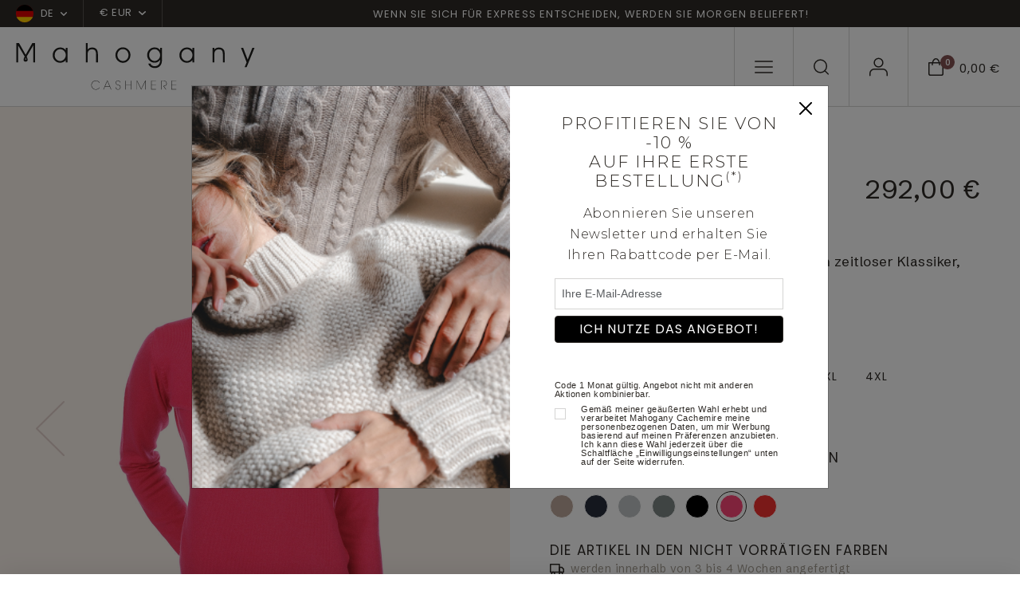

--- FILE ---
content_type: text/html; charset=UTF-8
request_url: https://www.mahogany-cashmere.de/kaschmir-pullover-damen/v-ausschnitt/emma-premium-premium-lipstick-xs--349--861--883--4
body_size: 179252
content:
<!doctype html>
<html lang="de">
<head>
        <meta charset="utf-8">
    <meta name="viewport" content="width=device-width, initial-scale=1">
    <meta http-equiv="X-UA-Compatible" content="IE=edge">
    <meta name="referrer" content="origin-when-cross-origin">

    <title>V-Ausschnitt mit Tubularabschlüssen. Ein zeitloser Klassiker, der nicht aus der Mode kommt.   Verarbeitung mit 1 cm Tubularabschlüssen an Saum und Ärmelbündchen.  
Passform: gerader Schnitt.   
Mit der Premium-Kollektion betreten Sie die Welt der anspruchsvollsten Cashmere-Liebhaber.   
Kaschmir : 
Die Premium-Kollektion besteht aus außergewöhnlichem Cashmere, der den hohen Qualitäts-Standards von nur 2 oder 3 Marken mit weltweitem Ruf entspricht.  
Ein Haar-Durchmesser von 13 bis 14 mikron, das aus dem ersten Kämmen der jungen Ziegen gewonnen wird, ermöglicht das feinste Haar der Welt zu erhalten. Im Vergleich dazu beträgt hochwertigesr Kaschmir, wie er hauptsächlich auf unserer Website verwendet wird, 15,5 Mikrometer. Ein Standard-Kaschmir befindet sich bei 16,5 / 17 Mikron. Je feiner der Kaschmir, desto weicher der Pullover. Diese jungen Ziegen, die ausschließlich gekämmt werden, produzieren nur 30 Gramm pro Tier, gegenüber 100 bis 200 Gramm für eine erwachsene Kaschmirziege. Jedes Jahr sind weltweit nur wenige Dutzend Tonnen dieser Qualität verfügbar.   
Dieses Haar hat auch eine durchschnittliche Länge von 36 mm, eine Eigenschaft, die auch bei unserem anderen Kaschmir zu finden ist. Diese maximale Länge verringert das Auftreten von Pilling. 
Die Qualität der Premium-Haarfarbe wird als &quot;extra weiß&quot; bezeichnet. Wir arbeiten nur mit den weißesten Haaren, die garantieren, dass die Farben auf reinste Weise wiederhergestellt werden, ohne dass ein Bleichmittel verwendet werden muss, das die Eigenschaften des Fells verändern kann.   
Die Herstellung:  
Die Fertigung entspricht unseren üblichen Standards, die bereits auf höchstem Niveau sind: handgestrickt, handgearbeiteter Kragen, Einzelstückkontrolle.  
Letztendlich ist dieser Pullover nicht nur exklusiv, sondern auch weicher als üblich und begeistert die anspruchsvollsten Cashmere-Liebhaber.   
Zur Info: Der Preis für Pullover von vergleichbarer Qualität liegt im Einzelhandelsgeschäft bzw. in einer Boutique bei ca. 800/900 Euro.  </title>
    <meta name="description" content="Mahogany Cashmere: Entdecken Sie alle Frühjahr-/Sommer- und Herbst-/Winter-Kollektionen für Herren- und Damenbekleidung aus Cashmere.">
    <script>
window.dataLayer = window.dataLayer || [];
</script>
<script>
dataLayer.push({
        'event': 'initialization_page',
        'user_id': '',
        'user_email_hashed': '',
        'user_email': '',
        'user_phone_hashed': '',
        'page_type': 'product',
        'page_content': 'women',
        });
</script>
<script>(function(w,d,s,l,i){w[l]=w[l]||[];w[l].push({'gtm.start':
            new Date().getTime(),event:'gtm.js'});var f=d.getElementsByTagName(s)[0],
            j=d.createElement(s),dl=l!='dataLayer'?'&l='+l:'';j.async=true;j.src=
            'https://tagging-server.mahogany-cashmere.de/mpbkcxnjfryatoy.js?awl='+i.replace(/^GTM-/, '')+dl;f.parentNode.insertBefore(j,f);
            })(window,document,'script','dataLayer','GTM-TC8XDM9');</script>
<meta name="msvalidate.01" content="0C9DB857301AA2E439464EFE4AEB2355" />
<meta name="facebook-domain-verification" content="o6elhh8llm2232moem89iulzgr1yls" />

    <link rel="canonical" href="https://www.mahogany-cashmere.de/kaschmir-pullover-damen/v-ausschnitt/emma-premium--349--861">

    <link rel="shortcut icon" href="https://www.mahogany-cashmere.de/assets/icons/favicon.ico" type="image/x-icon">
    <link rel="icon" href="https://www.mahogany-cashmere.de/assets/icons/favicon.ico" type="image/x-icon">

        <link rel="alternate" href="https://www.mahogany-cachemire.fr/kaschmir-pullover-damen/v-ausschnitt/emma-premium--349--861" hreflang="fr_fr" />
        <link rel="alternate" href="https://www.mahogany-cashmere.de/kaschmir-pullover-damen/v-ausschnitt/emma-premium--349--861" hreflang="de_de" />
        <link rel="alternate" href="https://www.mahogany-cashmere.it/kaschmir-pullover-damen/v-ausschnitt/emma-premium--349--861" hreflang="it_it" />
        <link rel="alternate" href="https://www.mahogany-cashmere.co.uk/kaschmir-pullover-damen/v-ausschnitt/emma-premium--349--861" hreflang="en_en" />
        <link rel="alternate" href="https://www.mahogany-kashmir.nl/kaschmir-pullover-damen/v-ausschnitt/emma-premium--349--861" hreflang="nl_nl" />
        <link rel="alternate" href="https://www.mahogany-cashmere.com/kaschmir-pullover-damen/v-ausschnitt/emma-premium--349--861" hreflang="en_us" />
    
    <!-- Bootstrap CSS -->
    <link href="https://cdn.jsdelivr.net/npm/bootstrap@5.3.2/dist/css/bootstrap.min.css" rel="stylesheet" integrity="sha384-T3c6CoIi6uLrA9TneNEoa7RxnatzjcDSCmG1MXxSR1GAsXEV/Dwwykc2MPK8M2HN" crossorigin="anonymous">
    <link href="/assets/styles/style.css" rel="stylesheet">

    <!-- fonts supplémentaires -->
    <link rel="preconnect" href="https://fonts.googleapis.com">
    <link rel="preconnect" href="https://fonts.gstatic.com" crossorigin>
    <link href="https://fonts.googleapis.com/css2?family=Montserrat:wght@300&family=Arial&display=swap" rel="stylesheet">

    <style>
        .font-montserrat-light {
            font-family: 'Montserrat', sans-serif;
            font-weight: 300;
        }

        .font-arial {
            font-family: 'Arial', sans-serif;
        }
        .align-top-checkbox {
            display: flex;
        }

        .align-top-checkbox .form-check-input {
            margin-top: 0.25em; 
            flex-shrink: 0;
        }

        .align-top-checkbox .form-check-label {
            margin-left: 0.5rem; 
        }
    </style>
    <script type="module">
        import PhotoSwipeLightbox from '/assets/modules/photoswipe/photoswipe-lightbox.esm.js';
        const options = {
            gallery:'#gallery-product',
            children:'a',
            showHideAnimationType: 'none',
            // optionally disable zoom transition,
            // to create more consistent experience
            zoomAnimationDuration: false,
            pswpModule: () => import('/assets/modules/photoswipe/photoswipe.esm.js')
        };
        const lightbox = new PhotoSwipeLightbox(options);
        lightbox.on('uiRegister', function() {
            lightbox.pswp.ui.registerElement({
                name: 'zoom-level-indicator',
                order: 9,
                onInit: (el, pswp) => {
                    pswp.on('zoomPanUpdate', (e) => {
                        if (e.slide === pswp.currSlide) {
                            el.innerText = 'Zoom ' + Math.round(pswp.currSlide.currZoomLevel * 100) + '%';
                        }
                    });
                }
            });
        });
        lightbox.init();
    </script>
    <link rel="stylesheet" href="/assets/modules/photoswipe/photoswipe.css">
    <style>
        .pswp__zoom-level-indicator {
            font-size: 16px;
            line-height: 1;
            font-weight: bold;
            color: #D9CFCF;
            height: auto;
            align-self: center;
            padding: 4px 6px 5px;
            margin-right: 4px;
        }

        .bulles {
            position: relative;
        }

        .bulles .bullestexte {
            visibility: hidden;
            width: 120px;
            background-color: black;
            color: #fff;
            text-align: center;
            border-radius: 6px;
            padding: 2px 0;

            /* Position the tooltip */
            position: absolute;
            left:50%;
            top:-35px;
            z-index: 1;
        }

        .bulles:hover .bullestexte {
            visibility: visible;
        }
    </style>
</head>

<body class="product-page" id="productPage">
<noscript><iframe src="https://tagging-server.mahogany-cashmere.de/ns.html?id=GTM-TC8XDM9"
            height="0" width="0" style="display:none;visibility:hidden"></iframe>
</noscript>
<nav class="navbar subnav navbar-expand-lg bg-second">
    <div class="container-fluid no-gutter">
        <div class="collapse navbar-collapse" id="sub_nav">
            <ul class="navbar-nav">                
                <li class="nav-item nav-country dropdown">                
                    <a class="nav-link dropdown-toggle" href="#" data-bs-toggle="dropdown">
                        <span class="flag"><svg xmlns="http://www.w3.org/2000/svg" xmlns:xlink="http://www.w3.org/1999/xlink" width="22" height="22" viewBox="0 0 22 22"><defs><clipPath id="a"><circle cx="11" cy="11" r="11" transform="translate(1250 15)" fill="#fff"/></clipPath></defs><g transform="translate(-1250 -15)" clip-path="url(#a)"><g transform="translate(1250 10.5)"><path d="M0,0H22V29.92H0Z" transform="translate(-3.962 26.961) rotate(-90)" fill="#d00" fill-rule="evenodd"/><path d="M0,0H8.121V29.92H0Z" transform="translate(-3.962 27.75) rotate(-90)" fill="#ffce00" fill-rule="evenodd"/><path d="M426.7,0h8.292V29.92H426.7Z" transform="translate(-3.959 438.992) rotate(-90)" fill-rule="evenodd"/></g></g></svg></span>
                        <span>DE</span>
                                                <span class="chevron-down"><svg xmlns="http://www.w3.org/2000/svg" width="8.304" height="4.902" viewBox="0 0 8.304 4.902"><path d="M12.4,17.652a.748.748,0,0,1-.53-.22l-3.4-3.4A.75.75,0,0,1,9.53,12.97L12.4,15.842l2.872-2.872a.75.75,0,0,1,1.061,1.061l-3.4,3.4A.748.748,0,0,1,12.4,17.652Z" transform="translate(-8.25 -12.75)" fill=""/></svg>
    </span></span>
                                            </a>
                                        <ul class="dropdown-menu">
                                                <li>
                            <a rel="nofollow" class="dropdown-item" href="/kaschmir-pullover-damen/v-ausschnitt/emma-premium-premium-lipstick-xs--349--861--883--4&lang=fr">
                                <span class="flag">
                                <svg xmlns="http://www.w3.org/2000/svg" xmlns:xlink="http://www.w3.org/1999/xlink" width="22" height="22" viewBox="0 0 22 22"><defs><clipPath id="a"><circle cx="11" cy="11" r="11" transform="translate(1250 15)" fill="#fff"/></clipPath></defs><g transform="translate(-1250 -15)" clip-path="url(#a)"><g transform="translate(1250 10.5)"><path d="M0,0H22V29.92H0Z" fill="#fff" fill-rule="evenodd"/><path d="M0,0H7.332V29.92H0Z" fill="#002654" fill-rule="evenodd"/><path d="M426.7,0h7.332V29.92H426.7Z" transform="translate(-412.032)" fill="#ce2939" fill-rule="evenodd"/></g></g></svg>                                </span>
                                <span>fr</span>
                            </a>
                        </li>
                                                <li>
                            <a rel="nofollow" class="dropdown-item" href="/kaschmir-pullover-damen/v-ausschnitt/emma-premium-premium-lipstick-xs--349--861--883--4&lang=it">
                                <span class="flag">
                                <svg xmlns="http://www.w3.org/2000/svg" xmlns:xlink="http://www.w3.org/1999/xlink" width="22" height="22" viewBox="0 0 22 22"><defs><clipPath id="a"><circle cx="11" cy="11" r="11" transform="translate(1250 15)" fill="#fff"/></clipPath></defs><g transform="translate(-1250 -15)" clip-path="url(#a)"><g transform="translate(1250 10.5)"><path d="M0,0H22V29.92H0Z" fill="#fff" fill-rule="evenodd"/><path d="M0,0H7.332V29.92H0Z" fill="#008763" fill-rule="evenodd"/><path d="M426.7,0h7.332V29.92H426.7Z" transform="translate(-412.032)" fill="#ce2939" fill-rule="evenodd"/></g></g></svg>                                </span>
                                <span>it</span>
                            </a>
                        </li>
                                                <li>
                            <a rel="nofollow" class="dropdown-item" href="/kaschmir-pullover-damen/v-ausschnitt/emma-premium-premium-lipstick-xs--349--861--883--4&lang=en">
                                <span class="flag">
                                <svg xmlns="http://www.w3.org/2000/svg" xmlns:xlink="http://www.w3.org/1999/xlink" width="22" height="22" viewBox="0 0 22 22"><defs><clipPath id="a"><circle cx="11" cy="11" r="11" transform="translate(1250 15)" fill="#fff"/></clipPath></defs><g transform="translate(-1250 -15)" clip-path="url(#a)"><g transform="translate(1250 10.5)"><path d="M0,0H23.372V29.92H0Z" transform="translate(-3.962 27.333) rotate(-90)" fill="#012169" fill-rule="evenodd"/><path d="M0,0H4.4V40.015H0Z" transform="translate(-4.706 2.705) rotate(-45)" fill="#fff" fill-rule="evenodd"/><path d="M0,0H2.3V34.358H0Z" transform="translate(-1.963 3.962) rotate(-45)" fill="#c8102e" fill-rule="evenodd"/><path d="M0,0H4.4V40.015H0Z" transform="translate(23.59 -0.409) rotate(45)" fill="#fff" fill-rule="evenodd"/><path d="M0,0H2.3V34.358H0Z" transform="translate(22.332 2.333) rotate(45)" fill="#c8102e" fill-rule="evenodd"/><path d="M22270.533,9503.289v-8.754H22259V9487.8h11.533v-7.765h6.854v7.765h11.533v6.735h-11.533v8.754Z" transform="translate(-22262.961 -9475.871)" fill="#fff"/><path d="M22272.117,9503.205v-10.242H22259v-3.591h13.117v-9.5h3.686v9.5h13.117v3.591H22275.8v10.242Z" transform="translate(-22262.961 -9475.871)" fill="#c8102e"/></g></g></svg>                                </span>
                                <span>en</span>
                            </a>
                        </li>
                                                <li>
                            <a rel="nofollow" class="dropdown-item" href="/kaschmir-pullover-damen/v-ausschnitt/emma-premium-premium-lipstick-xs--349--861--883--4&lang=nl">
                                <span class="flag">
                                <svg xmlns="http://www.w3.org/2000/svg" xmlns:xlink="http://www.w3.org/1999/xlink" width="22" height="22" viewBox="0 0 22 22"><defs><clipPath id="a"><circle cx="11" cy="11" r="11" transform="translate(1250 15)" fill="#fff"/></clipPath></defs><g transform="translate(-1250 -15)" clip-path="url(#a)"><g transform="translate(1250 10.5)"><path d="M0,0H22V29.92H0Z" transform="translate(-3.962 25.961) rotate(-90)" fill="#fff" fill-rule="evenodd"/><path d="M0,0H8.121V29.92H0Z" transform="translate(-3.962 26.75) rotate(-90)" fill="#002654" fill-rule="evenodd"/><path d="M426.7,0h7.332V29.92H426.7Z" transform="translate(-3.959 437.992) rotate(-90)" fill="#ce2939" fill-rule="evenodd"/></g></g></svg>                                </span>
                                <span>nl</span>
                            </a>
                        </li>
                                            </ul>
                                    </li>                
                                <li class="nav-item nav-currency dropdown">
                    <a class="nav-link dropdown-toggle" href="#" data-bs-toggle="dropdown">€ EUR                        <span class="chevron-down">
                        <svg xmlns="http://www.w3.org/2000/svg" width="8.304" height="4.902" viewBox="0 0 8.304 4.902"><path d="M12.4,17.652a.748.748,0,0,1-.53-.22l-3.4-3.4A.75.75,0,0,1,9.53,12.97L12.4,15.842l2.872-2.872a.75.75,0,0,1,1.061,1.061l-3.4,3.4A.748.748,0,0,1,12.4,17.652Z" transform="translate(-8.25 -12.75)" fill=""/></svg>
    </span>                        </span>
                    </a>
                    <ul class="dropdown-menu">
                                                <li><a rel="nofollow" class="dropdown-item" href="/kaschmir-pullover-damen/v-ausschnitt/emma-premium-premium-lipstick-xs--349--861--883--4&devise=USD">$ USD</a></li>
                                                <li><a rel="nofollow" class="dropdown-item" href="/kaschmir-pullover-damen/v-ausschnitt/emma-premium-premium-lipstick-xs--349--861--883--4&devise=GBP">£ GBP</a></li>
                                                <li><a rel="nofollow" class="dropdown-item" href="/kaschmir-pullover-damen/v-ausschnitt/emma-premium-premium-lipstick-xs--349--861--883--4&devise=CHF">CHF</a></li>
                                            </ul>
                </li>
                            </ul>        
            <ul class="navbar-nav text-center text-banner-carousel">
                                <div id="TextBanner" class="carousel slide" data-bs-ride="carousel">
                    <div class="carousel-inner">
                                            <div class="carousel-item active" data-bs-interval="2500">
                            <p>Wenn Sie sich f&uuml;r Express entscheiden, werden Sie morgen beliefert!</p>
                        </div>
                                            <div class="carousel-item" data-bs-interval="2500">
                            <p>Von XS bis 4XL</p>
                        </div>
                                            <div class="carousel-item" data-bs-interval="2500">
                            <p>Handgefertigt in Nepal</p>
                        </div>
                                            <div class="carousel-item" data-bs-interval="2500">
                            <p>Express-Lieferung innerhalb von 24 Stunden</p>
                        </div>
                                        </div>
                </div>
                            </ul>
                  
        </div> <!-- navbar-collapse.// -->
    </div> <!-- container-fluid.// -->
</nav>

<!-- Menu fixe bas mobile -->
<nav id="menu-mobile" class="main-navigation">
    <ul class="navbar-nav users-nav">
        <li class="nav-item menu-mobile-icon nav-burger">
            <a class="nav-link" data-bs-toggle="modal" data-bs-target="#mobileNavModal">
                <svg xmlns="http://www.w3.org/2000/svg" width="22.5" height="15.5" viewBox="0 0 22.5 15.5"><g transform="translate(-3.75 -8.25)"><path d="M25.5,18.75H4.5a.75.75,0,0,1,0-1.5h21a.75.75,0,0,1,0,1.5Z" transform="translate(0 -2)" fill=""/><path d="M25.5,9.75H4.5a.75.75,0,0,1,0-1.5h21a.75.75,0,0,1,0,1.5Z" fill=""/><path d="M25.5,27.75H4.5a.75.75,0,0,1,0-1.5h21a.75.75,0,0,1,0,1.5Z" transform="translate(0 -4)" fill=""/></g></svg>
            </a>
        </li>
        <li class="nav-item menu-mobile-icon nav-search">
            <a class="nav-link doofinder" data-bs-toggle="modal" data-bs-target="#searchModal">
                <svg xmlns="http://www.w3.org/2000/svg" width="19.4" height="19.4" viewBox="0 0 19.4 19.4"><g id="icon-search" transform="translate(-3.75 -3.75)"><path id="Tracé_1" data-name="Tracé 1" d="M12.456,3.75A8.706,8.706,0,1,1,3.75,12.456,8.715,8.715,0,0,1,12.456,3.75Zm0,15.911A7.206,7.206,0,1,0,5.25,12.456,7.214,7.214,0,0,0,12.456,19.661Z" fill=""/><path id="Tracé_2" data-name="Tracé 2" d="M29.3,30.051a.748.748,0,0,1-.53-.22l-4.326-4.326a.75.75,0,0,1,1.061-1.061l4.326,4.326a.75.75,0,0,1-.53,1.28Z" transform="translate(-6.901 -6.901)" fill=""/></g></svg>
            </a>
        </li>
        <li class="nav-item menu-mobile-icon nav-user">
            <a class="nav-link" href="/mein-konto">
                <svg xmlns="http://www.w3.org/2000/svg" width="22.839" height="22.95" viewBox="0 0 22.839 22.95"><g id="icon-user" transform="translate(-5.25 -6.75)"><path id="Tracé_6" data-name="Tracé 6" d="M27.339,31.252a.75.75,0,0,1-.75-.75V27.835A4.59,4.59,0,0,0,22,23.25H11.335A4.59,4.59,0,0,0,6.75,27.835V30.5a.75.75,0,1,1-1.5,0V27.835a6.092,6.092,0,0,1,6.085-6.085H22a6.092,6.092,0,0,1,6.085,6.085V30.5A.75.75,0,0,1,27.339,31.252Z" transform="translate(0 -1.552)" fill=""/><path id="Tracé_7" data-name="Tracé 7" d="M17.335,3.75A6.085,6.085,0,1,1,11.25,9.835,6.092,6.092,0,0,1,17.335,3.75Zm0,10.67A4.585,4.585,0,1,0,12.75,9.835,4.59,4.59,0,0,0,17.335,14.42Z" transform="translate(-0.665 3)" fill=""/></g></svg>
            </a>            
        </li>
        <li class="nav-item menu-mobile-icon nav-checkout">
            <a class="nav-link" data-bs-toggle="modal" data-bs-target="#checkoutModal">
                <div class="icon">
                    <svg xmlns="http://www.w3.org/2000/svg" width="18.81" height="21.916" viewBox="0 0 18.81 21.916"><g id="icon-panier" transform="translate(-3.75 -1.067)"><path id="Tracé_3" data-name="Tracé 3" d="M4.5,6.1H21.81a.75.75,0,0,1,.75.75V20.31a2.676,2.676,0,0,1-2.673,2.673H6.423A2.676,2.676,0,0,1,3.75,20.31V6.847A.75.75,0,0,1,4.5,6.1ZM21.06,7.6H5.25V20.31a1.175,1.175,0,0,0,1.173,1.173H19.887A1.175,1.175,0,0,0,21.06,20.31Z" fill=""/><path id="Tracé_5" data-name="Tracé 5" d="M16.5,23.166a4.581,4.581,0,0,1-3.82-2.533A11.013,11.013,0,0,1,11.25,15a.75.75,0,0,1,1.5,0c0,3.614,1.715,6.666,3.745,6.666S20.24,18.614,20.24,15a.75.75,0,0,1,1.5,0,11.013,11.013,0,0,1-1.425,5.633A4.581,4.581,0,0,1,16.5,23.166Z" transform="translate(29.65 24.233) rotate(180)" fill=""/></g></svg>
                    <div class="counter">0</div>
                </div>
                <div class="price">0,00 €</div>
            </a>
        </li>
    </ul>
</nav>
<!-- END - Menu fixe bas mobile -->

<nav id="navbar_top" class="navbar main-navigation navbar-expand-lg navbar-dark">
    <div class="container-fluid no-gutter">
        <a class="navbar-brand" href="/">
            <img class="logo-white" src="/assets/images/svg/logo-mahogany-blanc.svg" />
            <img class="logo-black" src="/assets/images/svg/logo-mahogany-noir.svg" />
        </a>
        <div class="collapse navbar-collapse" id="main_nav">
            <ul class="navbar-nav shop-nav">
                            
                                <li class="nav-item dropdown has-megamenu">
                    <a class="nav-link dropdown-toggle dropdown-mega-menu-toggle" href="/kaschmir-pullover-damen">cashmere für<br />damen</a>
                    <div class="dropdown-menu megamenu" role="menu">
                        <div class="d-flex">
                                                        <div class="col">
                                                                <div class="see-all">
                                    <a href="/kaschmir-pullover-damen" class="link">Alles sehen</a>
                                </div>
                                                                                                <div class="nav-cat">
                                    <div class="nav-cat-title">KOLLEKTIONEN</div>                                    
                                    <ul class="cat-navbar">
                                                                            <li class="nav-item "><a href="/kaschmir-pullover-damen/neu--391" class="nav-link">Neu</a></li>
                                                                            <li class="nav-item "><a href="/kaschmir-pullover-damen/die-zeitlosen--448" class="nav-link">Die zeitlosen</a></li>
                                                                            <li class="nav-item "><a href="/kaschmir-pullover-damen/gunstig" class="nav-link">Basics zu schnäppchen-preisen</a></li>
                                                                            <li class="nav-item "><a href="/kaschmir-pullover-damen/naturliche-kaschmir-farbe--515" class="nav-link">Natürliche kaschmir farbe</a></li>
                                                                            <li class="nav-item "><a href="/kaschmir-pullover-damen/premium-pullover" class="nav-link">Premium cashmere</a></li>
                                                                            <li class="nav-item "><a href="/kaschmir-pullover-damen/dicke" class="nav-link">Grobstrick</a></li>
                                                                            <li class="nav-item "><a href="/kaschmir-kuschelwelt-damen" class="nav-link">Kuschelwelt</a></li>
                                                                            <li class="nav-item "><a href="/kaschmir-pullover-damen/the-fantasies--545" class="nav-link">Unsere besonderen Stücke</a></li>
                                                                            <li class="nav-item "><a href="/kaschmir-pullover-damen/cable-sweaters--538" class="nav-link">Cable sweaters</a></li>
                                                                        </ul>
                                </div>
                                                            </div>
                                                        <div class="col">
                                                                                                <div class="nav-cat">
                                    <div class="nav-cat-title">KLEIDUNG</div>                                    
                                    <ul class="cat-navbar">
                                                                            <li class="nav-item "><a href="/kaschmir-pullover-damen/rundhalsausschnitt" class="nav-link">Rundhalspullover</a></li>
                                                                            <li class="nav-item highlight"><a href="/kaschmir-pullover-damen/v-ausschnitt" class="nav-link">V-ausschnitt-pullover</a></li>
                                                                            <li class="nav-item "><a href="/kaschmir-pullover-damen/strickjacken-cardigan" class="nav-link">Strickjacken & cardigans </a></li>
                                                                            <li class="nav-item "><a href="/kaschmir-pullover-damen/zip-kapuze--354" class="nav-link">Zip & kapuze</a></li>
                                                                            <li class="nav-item "><a href="/kaschmir-pullover-damen/rollkragen" class="nav-link">Rollkragenpullover</a></li>
                                                                            <li class="nav-item "><a href="/kachmir-damenhose-legging" class="nav-link">Damenhose & röcke</a></li>
                                                                            <li class="nav-item "><a href="/kaschmir-pullover-damen/kleider--518" class="nav-link">Kleider</a></li>
                                                                            <li class="nav-item "><a href="/kachmir-damen-pyjama" class="nav-link">Pyjama</a></li>
                                                                            <li class="nav-item "><a href="/kaschmir-damenmorgenmantel" class="nav-link">Damenmorgenmantel</a></li>
                                                                            <li class="nav-item "><a href="/kaschmir-pullover-damen/stolas--524" class="nav-link">Stolas</a></li>
                                                                        </ul>
                                </div>
                                                            </div>
                                                        <div class="col">
                                                                                                <div class="nav-cat">
                                    <div class="nav-cat-title">MATERIAL</div>                                    
                                    <ul class="cat-navbar">
                                                                            <li class="nav-item "><a href="/kaschmir-pullover-damen" class="nav-link">Cashmere</a></li>
                                                                            <li class="nav-item "><a href="/yak-vikunja/yak-fur-damen--406" class="nav-link">Yak </a></li>
                                                                            <li class="nav-item "><a href="/alpaka-kamel/alpaka-fur-damen--410" class="nav-link">Alpaka für </a></li>
                                                                            <li class="nav-item "><a href="/alpaka-kamel/kamelwolle-fur-damen--510" class="nav-link">Kamelwolle</a></li>
                                                                            <li class="nav-item "><a href="/kaschmir-pullover-damen/brushed-cashmere--553" class="nav-link">Gebürsteter kaschmir</a></li>
                                                                            <li class="nav-item "><a href="/kashmir-duvet-damen" class="nav-link">Cashmere-duvet</a></li>
                                                                            <li class="nav-item "><a href="/kaschmir-pullover-damen/vikunja" class="nav-link">Vikunja</a></li>
                                                                        </ul>
                                </div>
                                                            </div>
                                                                                    <div class="col">
                                <div class="cat-bloc">
                                    <a href="#" class="category-item">
                                        <div class="category-image">
                                                                                    <picture>
                                                                                                <img src="/assets/images/menu/jpg/image1_1.jpg" alt="" />
                                            </picture>
                                                                                </div>
                                        <!--
                                        <div class="category-content">
                                            <h2 class="cat-ttl">Soldes</h2>
                                            <span class="link">Voir la gamme</span>
                                        </div>
                                        -->
                                    </a>
                                </div>
                            </div>                            
                            
                            <div class="col">
                                <div class="cat-bloc">
                                    <a href="#" class="category-item">
                                        <div class="category-image">
                                                                                    <picture>
                                                                                                <img src="/assets/images/menu/jpg/image1_2.jpg" alt="" />
                                            </picture>
                                                                                </div>
                                        <!--
                                        <div class="category-content">
                                            <h2 class="cat-ttl">Soldes</h2>
                                            <span class="link">Voir la gamme</span>
                                        </div>
                                        -->
                                    </a>
                                </div>
                            </div>
                                                      
                        </div>
                    </div> <!-- dropdown-mega-menu.// -->
                </li>
                                            
                                <li class="nav-item dropdown has-megamenu">
                    <a class="nav-link dropdown-toggle dropdown-mega-menu-toggle" href="/kaschmir-pullover-herren">cashmere für<br />herren</a>
                    <div class="dropdown-menu megamenu" role="menu">
                        <div class="d-flex">
                                                        <div class="col">
                                                                <div class="see-all">
                                    <a href="/kaschmir-pullover-herren" class="link">Alles sehen</a>
                                </div>
                                                                                                <div class="nav-cat">
                                    <div class="nav-cat-title">KOLLEKTIONEN</div>                                    
                                    <ul class="cat-navbar">
                                                                            <li class="nav-item "><a href="/kaschmir-pullover-herren/neu--393" class="nav-link">Neu</a></li>
                                                                            <li class="nav-item "><a href="/kaschmir-pullover-herren/gunstig" class="nav-link">Basics zu schnäppchen-preisen</a></li>
                                                                            <li class="nav-item "><a href="/kaschmir-pullover-herren/naturliche-kaschmir-farbe--516" class="nav-link">Natürliche kaschmir farbe</a></li>
                                                                            <li class="nav-item "><a href="/kaschmir-pullover-herren/dicke" class="nav-link">Grobstrick</a></li>
                                                                            <li class="nav-item "><a href="/kaschmir-pullover-herren/die-zeitlosen--449" class="nav-link">Die zeitlosen</a></li>
                                                                            <li class="nav-item "><a href="/kaschmir-pullover-herren/premium-pullover" class="nav-link">Premium cashmere</a></li>
                                                                            <li class="nav-item "><a href="/kaschmir-kuschelwelt" class="nav-link">Kuschelwelt</a></li>
                                                                            <li class="nav-item "><a href="/kaschmir-pullover-herren/cable-sweaters--540" class="nav-link">Cable sweaters</a></li>
                                                                        </ul>
                                </div>
                                                            </div>
                                                        <div class="col">
                                                                                                <div class="nav-cat">
                                    <div class="nav-cat-title">KLEIDUNG</div>                                    
                                    <ul class="cat-navbar">
                                                                            <li class="nav-item "><a href="/kaschmir-pullover-herren/rundhals" class="nav-link">Rundhalspullover</a></li>
                                                                            <li class="nav-item "><a href="/kaschmir-pullover-herren/v-ausschnitt" class="nav-link">V-ausschnitt-pullover</a></li>
                                                                            <li class="nav-item "><a href="/kaschmir-pullover-herren/strickjacke-pullunder" class="nav-link">Jacke & pullunder </a></li>
                                                                            <li class="nav-item "><a href="/kaschmir-pullover-herren/polo" class="nav-link">Polo</a></li>
                                                                            <li class="nav-item "><a href="/kaschmir-pullover-herren/rollkragen" class="nav-link">Rollkragenpullover</a></li>
                                                                            <li class="nav-item "><a href="/kaschmir-pullover-herren/zip-kapuze--361" class="nav-link">Zip & kapuze</a></li>
                                                                            <li class="nav-item "><a href="/kaschmir-herren-pyjama" class="nav-link">Pyjama & herrenhose</a></li>
                                                                            <li class="nav-item "><a href="/kaschmir-herrenmorgenmantel" class="nav-link">Herrenmorgenmantel</a></li>
                                                                        </ul>
                                </div>
                                                            </div>
                                                        <div class="col">
                                                                                                <div class="nav-cat">
                                    <div class="nav-cat-title">MATERIAL</div>                                    
                                    <ul class="cat-navbar">
                                                                            <li class="nav-item "><a href="/kaschmir-pullover-herren" class="nav-link">Cashmere</a></li>
                                                                            <li class="nav-item "><a href="/yak-vikunja/yak-fur-herren--407" class="nav-link">Yak</a></li>
                                                                            <li class="nav-item "><a href="/alpaka-kamel/alpaka-fur-herren--411" class="nav-link">Alpaka </a></li>
                                                                            <li class="nav-item "><a href="/alpaka-kamel/kamelwolle-fur-herren--408" class="nav-link">Kamelwolle </a></li>
                                                                            <li class="nav-item "><a href="/kaschmir-pullover-herren/duvet" class="nav-link">Cashmere-duvet</a></li>
                                                                            <li class="nav-item "><a href="/kaschmir-pullover-herren/vikunja" class="nav-link">Vikunja</a></li>
                                                                        </ul>
                                </div>
                                                            </div>
                                                                                    <div class="col">
                                <div class="cat-bloc">
                                    <a href="#" class="category-item">
                                        <div class="category-image">
                                                                                    <picture>
                                                                                                <img src="/assets/images/menu/jpg/image2_1.jpg" alt="" />
                                            </picture>
                                                                                </div>
                                        <!--
                                        <div class="category-content">
                                            <h2 class="cat-ttl">Soldes</h2>
                                            <span class="link">Voir la gamme</span>
                                        </div>
                                        -->
                                    </a>
                                </div>
                            </div>                            
                            
                            <div class="col">
                                <div class="cat-bloc">
                                    <a href="#" class="category-item">
                                        <div class="category-image">
                                                                                    <picture>
                                                                                                <img src="/assets/images/menu/jpg/image2_2.jpg" alt="" />
                                            </picture>
                                                                                </div>
                                        <!--
                                        <div class="category-content">
                                            <h2 class="cat-ttl">Soldes</h2>
                                            <span class="link">Voir la gamme</span>
                                        </div>
                                        -->
                                    </a>
                                </div>
                            </div>
                                                      
                        </div>
                    </div> <!-- dropdown-mega-menu.// -->
                </li>
                                            
                                <li class="nav-item dropdown has-megamenu">
                    <a class="nav-link dropdown-toggle dropdown-mega-menu-toggle" href="/accessoires--4">accessoires</a>
                    <div class="dropdown-menu megamenu" role="menu">
                        <div class="d-flex">
                                                        <div class="col">
                                                                <div class="see-all">
                                    <a href="/accessoires--4" class="link">Alles sehen</a>
                                </div>
                                                                                                <div class="nav-cat">
                                    <div class="nav-cat-title">KOLLEKTIONEN</div>                                    
                                    <ul class="cat-navbar">
                                                                            <li class="nav-item "><a href="/pashmina-schal" class="nav-link">Pashminas</a></li>
                                                                            <li class="nav-item "><a href="/kaschmir-pullover-herren/schals--523" class="nav-link">For him</a></li>
                                                                            <li class="nav-item "><a href="/kaschmir-pullover-damen/schals--522" class="nav-link">For her</a></li>
                                                                            <li class="nav-item "><a href="/accessoires/kuschelwelt" class="nav-link">Kuschelwelt</a></li>
                                                                            <li class="nav-item "><a href="/accessoires/care-of-cashmere--528" class="nav-link">Care of cashmere</a></li>
                                                                        </ul>
                                </div>
                                                            </div>
                                                        <div class="col">
                                                                                                <div class="nav-cat">
                                    <div class="nav-cat-title">KLEIDUNG</div>                                    
                                    <ul class="cat-navbar">
                                                                            <li class="nav-item "><a href="/accessoires/kaschmir-schals" class="nav-link">Schals</a></li>
                                                                            <li class="nav-item "><a href="/accessoires/kaschmir-stolas" class="nav-link">Stolas</a></li>
                                                                            <li class="nav-item "><a href="/accessoires/kaschmir-snood" class="nav-link">Schlauchschal</a></li>
                                                                            <li class="nav-item "><a href="/accessoires/kaschmir-strickmutzen" class="nav-link">Strickmützen</a></li>
                                                                            <li class="nav-item "><a href="/accessoires/kaschmir-handschuhe" class="nav-link">Handschuhe</a></li>
                                                                            <li class="nav-item "><a href="/accessoires/socken--413" class="nav-link">Socken</a></li>
                                                                            <li class="nav-item "><a href="/accessoires/kaschmir-plaid-decke" class="nav-link">Decken & plaids</a></li>
                                                                        </ul>
                                </div>
                                                            </div>
                                                        <div class="col">
                                                                                                <div class="nav-cat">
                                    <div class="nav-cat-title">MATERIAL</div>                                    
                                    <ul class="cat-navbar">
                                                                            <li class="nav-item "><a href="/accessoires--4" class="nav-link">Cashmere</a></li>
                                                                            <li class="nav-item "><a href="/alpaka-kamel/alpaka-accessoires--412" class="nav-link">Alpaka & kamel</a></li>
                                                                            <li class="nav-item "><a href="/yak-vikunja/yak-accessoires--409" class="nav-link">Yak & vikunja</a></li>
                                                                        </ul>
                                </div>
                                                            </div>
                                                                                    <div class="col">
                                <div class="cat-bloc">
                                    <a href="#" class="category-item">
                                        <div class="category-image">
                                                                                    <picture>
                                                                                                <img src="/assets/images/menu/jpg/image4_1.jpg" alt="" />
                                            </picture>
                                                                                </div>
                                        <!--
                                        <div class="category-content">
                                            <h2 class="cat-ttl">Soldes</h2>
                                            <span class="link">Voir la gamme</span>
                                        </div>
                                        -->
                                    </a>
                                </div>
                            </div>                            
                            
                            <div class="col">
                                <div class="cat-bloc">
                                    <a href="#" class="category-item">
                                        <div class="category-image">
                                                                                    <picture>
                                                                                                <img src="/assets/images/menu/jpg/image4_2.jpg" alt="" />
                                            </picture>
                                                                                </div>
                                        <!--
                                        <div class="category-content">
                                            <h2 class="cat-ttl">Soldes</h2>
                                            <span class="link">Voir la gamme</span>
                                        </div>
                                        -->
                                    </a>
                                </div>
                            </div>
                                                      
                        </div>
                    </div> <!-- dropdown-mega-menu.// -->
                </li>
                                            
                                <li class="nav-item dropdown has-megamenu">
                    <a class="nav-link dropdown-toggle dropdown-mega-menu-toggle" href="/alpaka-kamel--6">alpaka &<br />kamel</a>
                    <div class="dropdown-menu megamenu" role="menu">
                        <div class="d-flex">
                                                        <div class="col">
                                                                <div class="see-all">
                                    <a href="/alpaka-kamel--6" class="link">Alles sehen</a>
                                </div>
                                                                                                <div class="nav-cat">
                                    <div class="nav-cat-title">KOLLEKTIONEN</div>                                    
                                    <ul class="cat-navbar">
                                                                            <li class="nav-item "><a href="/alpaka-kamel/alpaka-fur-herren--411" class="nav-link">Alpaka für herren</a></li>
                                                                            <li class="nav-item "><a href="/alpaka-kamel/alpaka-fur-damen--410" class="nav-link">Alpaka für damen</a></li>
                                                                            <li class="nav-item "><a href="/alpaka-kamel/kamelwolle-fur-damen--510" class="nav-link">Kamelwolle für damen</a></li>
                                                                            <li class="nav-item "><a href="/alpaka-kamel/kamelwolle-fur-herren--408" class="nav-link">Kamelwolle für herren</a></li>
                                                                            <li class="nav-item "><a href="/alpaka-kamel/alpaka-accessoires--412" class="nav-link">Alpaka accessoires</a></li>
                                                                        </ul>
                                </div>
                                                            </div>
                                                                                    <div class="col">
                                <div class="nav-cat">
                                    <div class="nav-cat-title">&nbsp;</div>
                                    <ul class="cat-navbar"><li class="nav-item">&nbsp;</li></ul>
                                </div>
                            </div>
                                                        <div class="col">
                                <div class="cat-bloc">
                                    <a href="#" class="category-item">
                                        <div class="category-image">
                                                                                    <picture>
                                                                                                <img src="/assets/images/menu/jpg/image6_1.jpg" alt="" />
                                            </picture>
                                                                                </div>
                                        <!--
                                        <div class="category-content">
                                            <h2 class="cat-ttl">Soldes</h2>
                                            <span class="link">Voir la gamme</span>
                                        </div>
                                        -->
                                    </a>
                                </div>
                            </div>                            
                            
                            <div class="col">
                                <div class="cat-bloc">
                                    <a href="#" class="category-item">
                                        <div class="category-image">
                                                                                    <picture>
                                                                                                <img src="/assets/images/menu/jpg/image6_2.jpg" alt="" />
                                            </picture>
                                                                                </div>
                                        <!--
                                        <div class="category-content">
                                            <h2 class="cat-ttl">Soldes</h2>
                                            <span class="link">Voir la gamme</span>
                                        </div>
                                        -->
                                    </a>
                                </div>
                            </div>
                                                      
                        </div>
                    </div> <!-- dropdown-mega-menu.// -->
                </li>
                                            
                                <li class="nav-item dropdown has-megamenu">
                    <a class="nav-link dropdown-toggle dropdown-mega-menu-toggle" href="/yak-vikunja--5">yak &<br />vikunja</a>
                    <div class="dropdown-menu megamenu" role="menu">
                        <div class="d-flex">
                                                        <div class="col">
                                                                <div class="see-all">
                                    <a href="/yak-vikunja--5" class="link">Alles sehen</a>
                                </div>
                                                                                                <div class="nav-cat">
                                    <div class="nav-cat-title">KOLLEKTIONEN</div>                                    
                                    <ul class="cat-navbar">
                                                                            <li class="nav-item "><a href="/yak-vikunja/yak-fur-damen--406" class="nav-link">Yak für damen</a></li>
                                                                            <li class="nav-item "><a href="/yak-vikunja/yak-fur-herren--407" class="nav-link">Yak für herren</a></li>
                                                                            <li class="nav-item "><a href="/yak-vikunja/yak-accessoires--409" class="nav-link">Yak accessoires</a></li>
                                                                            <li class="nav-item "><a href="/yak-vikunja/vikunja--445" class="nav-link">Vikunja</a></li>
                                                                        </ul>
                                </div>
                                                            </div>
                                                                                    <div class="col">
                                <div class="nav-cat">
                                    <div class="nav-cat-title">&nbsp;</div>
                                    <ul class="cat-navbar"><li class="nav-item">&nbsp;</li></ul>
                                </div>
                            </div>
                                                        <div class="col">
                                <div class="cat-bloc">
                                    <a href="#" class="category-item">
                                        <div class="category-image">
                                                                                    <picture>
                                                                                                <img src="/assets/images/menu/jpg/image5_1.jpg" alt="" />
                                            </picture>
                                                                                </div>
                                        <!--
                                        <div class="category-content">
                                            <h2 class="cat-ttl">Soldes</h2>
                                            <span class="link">Voir la gamme</span>
                                        </div>
                                        -->
                                    </a>
                                </div>
                            </div>                            
                            
                            <div class="col">
                                <div class="cat-bloc">
                                    <a href="#" class="category-item">
                                        <div class="category-image">
                                                                                    <picture>
                                                                                                <img src="/assets/images/menu/jpg/image5_2.jpg" alt="" />
                                            </picture>
                                                                                </div>
                                        <!--
                                        <div class="category-content">
                                            <h2 class="cat-ttl">Soldes</h2>
                                            <span class="link">Voir la gamme</span>
                                        </div>
                                        -->
                                    </a>
                                </div>
                            </div>
                                                      
                        </div>
                    </div> <!-- dropdown-mega-menu.// -->
                </li>
                                            
                                <li class="nav-item"><a class="nav-link" href="/schlussverkauf">Sonderangebote</a></li>
                                        </ul>
            <ul class="navbar-nav users-nav">
                <li class="nav-item nav-burger">
                    <a class="nav-link" data-bs-toggle="modal" data-bs-target="#mobileNavModal">
                        <svg xmlns="http://www.w3.org/2000/svg" width="22.5" height="15.5" viewBox="0 0 22.5 15.5"><g transform="translate(-3.75 -8.25)"><path d="M25.5,18.75H4.5a.75.75,0,0,1,0-1.5h21a.75.75,0,0,1,0,1.5Z" transform="translate(0 -2)" fill=""/><path d="M25.5,9.75H4.5a.75.75,0,0,1,0-1.5h21a.75.75,0,0,1,0,1.5Z" fill=""/><path d="M25.5,27.75H4.5a.75.75,0,0,1,0-1.5h21a.75.75,0,0,1,0,1.5Z" transform="translate(0 -4)" fill=""/></g></svg>
                    </a>
                </li>
                <li class="nav-item nav-search">
                    <a class="nav-link doofinder" data-bs-toggle="modal" data-bs-target="#searchModal">
                        <svg xmlns="http://www.w3.org/2000/svg" width="19.4" height="19.4" viewBox="0 0 19.4 19.4"><g id="icon-search" transform="translate(-3.75 -3.75)"><path id="Tracé_1" data-name="Tracé 1" d="M12.456,3.75A8.706,8.706,0,1,1,3.75,12.456,8.715,8.715,0,0,1,12.456,3.75Zm0,15.911A7.206,7.206,0,1,0,5.25,12.456,7.214,7.214,0,0,0,12.456,19.661Z" fill=""/><path id="Tracé_2" data-name="Tracé 2" d="M29.3,30.051a.748.748,0,0,1-.53-.22l-4.326-4.326a.75.75,0,0,1,1.061-1.061l4.326,4.326a.75.75,0,0,1-.53,1.28Z" transform="translate(-6.901 -6.901)" fill=""/></g></svg>
                    </a>
                </li>
                <li class="nav-item nav-user dropdown">
                    <a class="nav-link dropdown-toggle" href="/mein-konto">
                        <svg xmlns="http://www.w3.org/2000/svg" width="22.839" height="22.95" viewBox="0 0 22.839 22.95"><g id="icon-user" transform="translate(-5.25 -6.75)"><path id="Tracé_6" data-name="Tracé 6" d="M27.339,31.252a.75.75,0,0,1-.75-.75V27.835A4.59,4.59,0,0,0,22,23.25H11.335A4.59,4.59,0,0,0,6.75,27.835V30.5a.75.75,0,1,1-1.5,0V27.835a6.092,6.092,0,0,1,6.085-6.085H22a6.092,6.092,0,0,1,6.085,6.085V30.5A.75.75,0,0,1,27.339,31.252Z" transform="translate(0 -1.552)" fill=""/><path id="Tracé_7" data-name="Tracé 7" d="M17.335,3.75A6.085,6.085,0,1,1,11.25,9.835,6.092,6.092,0,0,1,17.335,3.75Zm0,10.67A4.585,4.585,0,1,0,12.75,9.835,4.59,4.59,0,0,0,17.335,14.42Z" transform="translate(-0.665 3)" fill=""/></g></svg>
                    </a>
                                    </li>
                <li class="nav-item nav-checkout">
                    <a class="nav-link" data-bs-toggle="modal" data-bs-target="#checkoutModal">
                        <div class="icon">
                            <svg xmlns="http://www.w3.org/2000/svg" width="18.81" height="21.916" viewBox="0 0 18.81 21.916"><g id="icon-panier" transform="translate(-3.75 -1.067)"><path id="Tracé_3" data-name="Tracé 3" d="M4.5,6.1H21.81a.75.75,0,0,1,.75.75V20.31a2.676,2.676,0,0,1-2.673,2.673H6.423A2.676,2.676,0,0,1,3.75,20.31V6.847A.75.75,0,0,1,4.5,6.1ZM21.06,7.6H5.25V20.31a1.175,1.175,0,0,0,1.173,1.173H19.887A1.175,1.175,0,0,0,21.06,20.31Z" fill=""/><path id="Tracé_5" data-name="Tracé 5" d="M16.5,23.166a4.581,4.581,0,0,1-3.82-2.533A11.013,11.013,0,0,1,11.25,15a.75.75,0,0,1,1.5,0c0,3.614,1.715,6.666,3.745,6.666S20.24,18.614,20.24,15a.75.75,0,0,1,1.5,0,11.013,11.013,0,0,1-1.425,5.633A4.581,4.581,0,0,1,16.5,23.166Z" transform="translate(29.65 24.233) rotate(180)" fill=""/></g></svg>
                            <div class="counter">0</div>
                        </div>
                        <div class="price">0,00 €</div>
                    </a>
                </li>
            </ul>
        </div> <!-- navbar-collapse.// -->
    </div> <!-- container-fluid.// -->
</nav>
<!-- Toast newsletter -->
<div class="toast-container position-fixed start-50 p-3 translate-middle" style="top:25%;">
    <div id="newsToast" class="toast border border-" role="alert" aria-live="assertive" aria-atomic="true" data-bs-delay="3000" data-bs-animation="true">
        <div id="newsToastText" class="toast-body text-center text-">
                </div>
    </div>
</div>
<!-- Menu mobile Modal -->
<div class="modal fade right-modal" id="mobileNavModal" tabindex="-1" aria-labelledby="mobileNavModalLabel" aria-hidden="true">
    <div class="modal-dialog modal-fullscreen">
        <div class="modal-content">
            <div class="modal-header">
                <div class="modal-title">Menu</div>
                <button type="button" class="btn-close" data-bs-dismiss="modal" aria-label="Close"></button>
            </div>
            <div class="modal-body">
                <div id="mobileMenu" class="carousel slide" data-bs-pause="false">
                    <div class="carousel-inner mobile-menu">
                        <div class="carousel-item active">
                            <nav class="nav flex-column mobile-menu-0">
                                                                                            <a class="nav-link dropdown-toggle" type="button" data-bs-target="#mobileMenu" data-bs-slide-to="1" aria-current="true" aria-label="Slide 1">Cashmere für damen</a>
                                                                                                                            <a class="nav-link dropdown-toggle" type="button" data-bs-target="#mobileMenu" data-bs-slide-to="2" aria-current="true" aria-label="Slide 1">Cashmere für herren</a>
                                                                                                                            <a class="nav-link dropdown-toggle" type="button" data-bs-target="#mobileMenu" data-bs-slide-to="3" aria-current="true" aria-label="Slide 1">Accessoires</a>
                                                                                                                            <a class="nav-link dropdown-toggle" type="button" data-bs-target="#mobileMenu" data-bs-slide-to="4" aria-current="true" aria-label="Slide 1">Alpaka & kamel</a>
                                                                                                                            <a class="nav-link dropdown-toggle" type="button" data-bs-target="#mobileMenu" data-bs-slide-to="5" aria-current="true" aria-label="Slide 1">Yak & vikunja</a>
                                                                                                                            <a class="nav-link" href="/schlussverkauf">Sonderangebote</a>
                                                                                        </nav>
                        </div>
                                                <div class="carousel-item">
                            <nav class="nav flex-column mobile-menu-1">
                                <a class="nav-link back" type="button" data-bs-target="#mobileMenu" data-bs-slide-to="0" aria-current="true" aria-label="Slide 1">Retour</a>
                                                                <a class="nav-link" href="/kaschmir-pullover-damen/neu--391">Neu</a>                           
                                                                <a class="nav-link" href="/kaschmir-pullover-damen/die-zeitlosen--448">Die zeitlosen</a>                           
                                                                <a class="nav-link" href="/kaschmir-pullover-damen/gunstig">Basics zu schnäppchen-preisen</a>                           
                                                                <a class="nav-link" href="/kaschmir-pullover-damen/naturliche-kaschmir-farbe--515">Natürliche kaschmir farbe</a>                           
                                                                <a class="nav-link" href="/kaschmir-pullover-damen/premium-pullover">Premium cashmere</a>                           
                                                                <a class="nav-link" href="/kaschmir-pullover-damen/dicke">Grobstrick</a>                           
                                                                <a class="nav-link" href="/kaschmir-kuschelwelt-damen">Kuschelwelt</a>                           
                                                                <a class="nav-link" href="/kaschmir-pullover-damen/the-fantasies--545">Unsere besonderen Stücke</a>                           
                                                                <a class="nav-link" href="/kaschmir-pullover-damen/cable-sweaters--538">Cable sweaters</a>                           
                                                                <a class="nav-link" href="/kaschmir-pullover-damen/rundhalsausschnitt">Rundhalspullover</a>                           
                                                                <a class="nav-link" href="/kaschmir-pullover-damen/v-ausschnitt">V-ausschnitt-pullover</a>                           
                                                                <a class="nav-link" href="/kaschmir-pullover-damen/strickjacken-cardigan">Strickjacken & cardigans </a>                           
                                                                <a class="nav-link" href="/kaschmir-pullover-damen/zip-kapuze--354">Zip & kapuze</a>                           
                                                                <a class="nav-link" href="/kaschmir-pullover-damen/rollkragen">Rollkragenpullover</a>                           
                                                                <a class="nav-link" href="/kachmir-damenhose-legging">Damenhose & röcke</a>                           
                                                                <a class="nav-link" href="/kaschmir-pullover-damen/kleider--518">Kleider</a>                           
                                                                <a class="nav-link" href="/kachmir-damen-pyjama">Pyjama</a>                           
                                                                <a class="nav-link" href="/kaschmir-damenmorgenmantel">Damenmorgenmantel</a>                           
                                                                <a class="nav-link" href="/kaschmir-pullover-damen/stolas--524">Stolas</a>                           
                                                                <a class="nav-link" href="/kaschmir-pullover-damen">Cashmere</a>                           
                                                                <a class="nav-link" href="/yak-vikunja/yak-fur-damen--406">Yak </a>                           
                                                                <a class="nav-link" href="/alpaka-kamel/alpaka-fur-damen--410">Alpaka für </a>                           
                                                                <a class="nav-link" href="/alpaka-kamel/kamelwolle-fur-damen--510">Kamelwolle</a>                           
                                                                <a class="nav-link" href="/kaschmir-pullover-damen/brushed-cashmere--553">Gebürsteter kaschmir</a>                           
                                                                <a class="nav-link" href="/kashmir-duvet-damen">Cashmere-duvet</a>                           
                                                                <a class="nav-link" href="/kaschmir-pullover-damen/vikunja">Vikunja</a>                           
                                                               
                            </nav>
                        </div>
                                                <div class="carousel-item">
                            <nav class="nav flex-column mobile-menu-2">
                                <a class="nav-link back" type="button" data-bs-target="#mobileMenu" data-bs-slide-to="0" aria-current="true" aria-label="Slide 1">Retour</a>
                                                                <a class="nav-link" href="/kaschmir-pullover-herren/neu--393">Neu</a>                           
                                                                <a class="nav-link" href="/kaschmir-pullover-herren/gunstig">Basics zu schnäppchen-preisen</a>                           
                                                                <a class="nav-link" href="/kaschmir-pullover-herren/naturliche-kaschmir-farbe--516">Natürliche kaschmir farbe</a>                           
                                                                <a class="nav-link" href="/kaschmir-pullover-herren/dicke">Grobstrick</a>                           
                                                                <a class="nav-link" href="/kaschmir-pullover-herren/die-zeitlosen--449">Die zeitlosen</a>                           
                                                                <a class="nav-link" href="/kaschmir-pullover-herren/premium-pullover">Premium cashmere</a>                           
                                                                <a class="nav-link" href="/kaschmir-kuschelwelt">Kuschelwelt</a>                           
                                                                <a class="nav-link" href="/kaschmir-pullover-herren/cable-sweaters--540">Cable sweaters</a>                           
                                                                <a class="nav-link" href="/kaschmir-pullover-herren/rundhals">Rundhalspullover</a>                           
                                                                <a class="nav-link" href="/kaschmir-pullover-herren/v-ausschnitt">V-ausschnitt-pullover</a>                           
                                                                <a class="nav-link" href="/kaschmir-pullover-herren/strickjacke-pullunder">Jacke & pullunder </a>                           
                                                                <a class="nav-link" href="/kaschmir-pullover-herren/polo">Polo</a>                           
                                                                <a class="nav-link" href="/kaschmir-pullover-herren/rollkragen">Rollkragenpullover</a>                           
                                                                <a class="nav-link" href="/kaschmir-pullover-herren/zip-kapuze--361">Zip & kapuze</a>                           
                                                                <a class="nav-link" href="/kaschmir-herren-pyjama">Pyjama & herrenhose</a>                           
                                                                <a class="nav-link" href="/kaschmir-herrenmorgenmantel">Herrenmorgenmantel</a>                           
                                                                <a class="nav-link" href="/kaschmir-pullover-herren">Cashmere</a>                           
                                                                <a class="nav-link" href="/yak-vikunja/yak-fur-herren--407">Yak</a>                           
                                                                <a class="nav-link" href="/alpaka-kamel/alpaka-fur-herren--411">Alpaka </a>                           
                                                                <a class="nav-link" href="/alpaka-kamel/kamelwolle-fur-herren--408">Kamelwolle </a>                           
                                                                <a class="nav-link" href="/kaschmir-pullover-herren/duvet">Cashmere-duvet</a>                           
                                                                <a class="nav-link" href="/kaschmir-pullover-herren/vikunja">Vikunja</a>                           
                                                               
                            </nav>
                        </div>
                                                <div class="carousel-item">
                            <nav class="nav flex-column mobile-menu-3">
                                <a class="nav-link back" type="button" data-bs-target="#mobileMenu" data-bs-slide-to="0" aria-current="true" aria-label="Slide 1">Retour</a>
                                                                <a class="nav-link" href="/pashmina-schal">Pashminas</a>                           
                                                                <a class="nav-link" href="/kaschmir-pullover-herren/schals--523">For him</a>                           
                                                                <a class="nav-link" href="/kaschmir-pullover-damen/schals--522">For her</a>                           
                                                                <a class="nav-link" href="/accessoires/kuschelwelt">Kuschelwelt</a>                           
                                                                <a class="nav-link" href="/accessoires/care-of-cashmere--528">Care of cashmere</a>                           
                                                                <a class="nav-link" href="/accessoires/kaschmir-schals">Schals</a>                           
                                                                <a class="nav-link" href="/accessoires/kaschmir-stolas">Stolas</a>                           
                                                                <a class="nav-link" href="/accessoires/kaschmir-snood">Schlauchschal</a>                           
                                                                <a class="nav-link" href="/accessoires/kaschmir-strickmutzen">Strickmützen</a>                           
                                                                <a class="nav-link" href="/accessoires/kaschmir-handschuhe">Handschuhe</a>                           
                                                                <a class="nav-link" href="/accessoires/socken--413">Socken</a>                           
                                                                <a class="nav-link" href="/accessoires/kaschmir-plaid-decke">Decken & plaids</a>                           
                                                                <a class="nav-link" href="/accessoires--4">Cashmere</a>                           
                                                                <a class="nav-link" href="/alpaka-kamel/alpaka-accessoires--412">Alpaka & kamel</a>                           
                                                                <a class="nav-link" href="/yak-vikunja/yak-accessoires--409">Yak & vikunja</a>                           
                                                               
                            </nav>
                        </div>
                                                <div class="carousel-item">
                            <nav class="nav flex-column mobile-menu-4">
                                <a class="nav-link back" type="button" data-bs-target="#mobileMenu" data-bs-slide-to="0" aria-current="true" aria-label="Slide 1">Retour</a>
                                                                <a class="nav-link" href="/alpaka-kamel/alpaka-fur-herren--411">Alpaka für herren</a>                           
                                                                <a class="nav-link" href="/alpaka-kamel/alpaka-fur-damen--410">Alpaka für damen</a>                           
                                                                <a class="nav-link" href="/alpaka-kamel/kamelwolle-fur-damen--510">Kamelwolle für damen</a>                           
                                                                <a class="nav-link" href="/alpaka-kamel/kamelwolle-fur-herren--408">Kamelwolle für herren</a>                           
                                                                <a class="nav-link" href="/alpaka-kamel/alpaka-accessoires--412">Alpaka accessoires</a>                           
                                                               
                            </nav>
                        </div>
                                                <div class="carousel-item">
                            <nav class="nav flex-column mobile-menu-5">
                                <a class="nav-link back" type="button" data-bs-target="#mobileMenu" data-bs-slide-to="0" aria-current="true" aria-label="Slide 1">Retour</a>
                                                                <a class="nav-link" href="/yak-vikunja/yak-fur-damen--406">Yak für damen</a>                           
                                                                <a class="nav-link" href="/yak-vikunja/yak-fur-herren--407">Yak für herren</a>                           
                                                                <a class="nav-link" href="/yak-vikunja/yak-accessoires--409">Yak accessoires</a>                           
                                                                <a class="nav-link" href="/yak-vikunja/vikunja--445">Vikunja</a>                           
                                                               
                            </nav>
                        </div>
                                            </div>
                </div>
            </div>
        </div>
    </div>
</div>
<!-- Modal Search -->
<div class="modal fade" id="searchModal" tabindex="-1" aria-labelledby="searchModalLabel" aria-hidden="true">
    <div class="modal-dialog modal-fullscreen">
        <div class="modal-content">
            <div class="modal-header">
                <div class="modal-title">Du suchst nach ?</div>
                <button type="button" class="btn-close" data-bs-dismiss="modal" aria-label="Close"></button>
            </div>
            <div class="modal-body">
                <form class="d-flex w-100" method="POST" action="/search--">
                    <input type="type" name="search" class="form-control" id="search-form" placeholder="Pullover mit V-Ausschnitt, Pashmina, Accessoires..." value="">
                    <button type="submit" class="icon icon-right icon-chevron-right">Lass uns gehen !</button>
                </form>
            </div>
        </div>
    </div>
</div>
<!-- Modal Panier -->
<div class="modal fade right-modal" id="checkoutModal" tabindex="-1" aria-labelledby="checkoutModalLabel" aria-hidden="true">
    <div class="modal-dialog modal-fullscreen">
        <div class="modal-content">
            <div class="modal-header">
                <div class="modal-title">Ihr Warenkorb</div>
                <button type="button" class="btn-close" data-bs-dismiss="modal" aria-label="Close"></button>
            </div>
            <div class="modal-body checkout">
                <div class="checkout-details">
                    <div class="checkout-details-inner">
                                                
                    </div>
                </div>
                <div class="checkout-summary">
                    <div class="checkout-summary-inner">
                        <div class="subtotal d-flex justify-content-between mb-1">
                            <div class="title">Zwischensumme:</div>
                            <div class="value">0,00 €</div>
                        </div>
                        <div class="delivery d-flex justify-content-between mb-2">
                            <div class="title">Voraussichtliche Lieferung:</div>
                            <div class="value">6,00 €</div>
                        </div>
                        <div class="total d-flex justify-content-between align-items-center">
                            <div class="title">Summe:</div>
                            <div class="value">6,00 €</div>
                        </div>
                    </div>
                    <div class="button-inner">
                        <a href="/warenkorb" class="button large mx-0">Zum Warenkorb</a>
                        <a href="#" class="back-link" data-bs-dismiss="modal" aria-label="Close">Weitershoppen</a>
                    </div>
                </div>
            </div>
        </div>
    </div>
</div>
<!-- Modal Newsletter -->
<div class="modal fade" id="newsletterModal" tabindex="-1" aria-labelledby="newsletterModalLabel" aria-hidden="true" data-bs-animation="true"> 
    <div class="modal-dialog modal-lg modal-dialog-centered">
        <div class="modal-content p-0">
            <div class="modal-body p-0">
                <div class="row g-0">
            
                    <div class="col-md-6 d-none d-md-block">
                        <img src="/assets/images/modal-newsletter.png" class="img-fluid h-100 w-100 object-fit-cover" alt="Newsletter">
                    </div>
            
                    <div class="col-12 col-md-6 px-2 pb-0 d-flex align-items-center">
                        <div class="w-75 mx-auto">
                            <h2 class="font-montserrat-light mt-2 mb-3 text-center text-uppercase" style="font-size: 1.3rem; line-height:1.2;">PROFITIEREN SIE VON -10&nbsp;%<br />AUF IHRE ERSTE<br />BESTELLUNG<sup>(*)</sup></h2>
                
                            <p class="font-montserrat-light fs-6 text-center mb-3">Abonnieren Sie unseren Newsletter und erhalten Sie Ihren Rabattcode per E-Mail.</p>
                
                            <form class="font-arial needs-validation" id="form-newspopup" method="POST">
                                <div class="mb-2">
                                    <input type="email" class="form-control form-control-sm py-2 " name="newsmodalmail" id="emailInput" placeholder="Ihre E-Mail-Adresse" required oninvalid="this.setCustomValidity('Bitte geben Sie eine gültige E-Mail-Adresse ein.')" oninput="this.setCustomValidity('')" title="Bitte geben Sie eine gültige E-Mail-Adresse ein.">
                                    <div class="invalid-feedback">
                                        Bitte geben Sie eine gültige E-Mail-Adresse ein.                                    </div>
                                </div>

                                <div class="mb-5 text-center">
                                    <input type="hidden" name="g-recaptcha-response" id="g-recaptcha-response-form-newspopup">
                                    <button name="btn-newsletter" value="pop-up" type="submit" class="btn btn-sm py-1 w-100 text-uppercase" style="background-color:black; color:white; font-size: 1rem; " id="submitBtn">Ich nutze das Angebot!</button>
                                </div>

                                <div class="mb-2" style="font-size: 0.7rem; line-height:1;">
                                    Code 1 Monat gültig. Angebot nicht mit anderen Aktionen kombinierbar.                                </div>

                                <div class="form-check mb-0 align-top-checkbox">
                                    <input class="form-check-input " name="newsmodalcheck" type="checkbox" value="1" id="consentCheck" style="width: 0.9em; height: 0.9em;" required oninvalid="this.setCustomValidity('Sie müssen die Bedingungen akzeptieren, um fortzufahren.')" oninput="this.setCustomValidity('')" title="Sie müssen die Bedingungen akzeptieren, um fortzufahren.">
                                    <label class="form-check-label ms-1" style="font-size: 0.7rem; line-height:1;" for="consentCheck">
                                        Gemäß meiner geäußerten Wahl erhebt und verarbeitet Mahogany Cachemire meine personenbezogenen Daten, um mir Werbung basierend auf meinen Präferenzen anzubieten. Ich kann diese Wahl jederzeit über die Schaltfläche „Einwilligungseinstellungen“ unten auf der Seite widerrufen.                                    </label>                                    
                                </div>
                                <!--                           
                                <div class="mt-5 mx-auto text-center">
                                    <img class="mt-5 mb-1" src="/assets/images/logo-mahogany.png" />
                                </div>
                                -->                               
                            </form>
                        </div>
                    </div>
            
                    <button type="button" class="btn-close position-absolute top-0 end-0 m-3" data-bs-dismiss="modal" aria-label="Close"></button>
            
                </div>
            </div>
        </div>
    </div>
</div>
<nav aria-label="breadcrumb">
    <ol class="breadcrumb">
        <li class="breadcrumb-item"><a href="/">Home</a></li>
                <li class="breadcrumb-item"><a href="/pull-femme/col-v">Pulls col V</a></li>
        <li class="breadcrumb-item active" aria-current="page">Emma Premium</li>
    </ol>
</nav>

<section class="product-preview-section">
    <div class="container-fluid">
        <div class="row">
            <div class="product-visual col-xxl-7 col-lg-6">
                <div id="productVisualCarousel" class="carousel slide">
                    <div class="counter-bloc">
                        <div class="counter">
                            <span id="carousel-current-number" data-current="1" class="current-number">1</span>
                            <span class="sep">/</span>
                            <span class="total-number">4</span>
                        </div>
                    </div>
                    <div class="carousel-inner">
                        <div class="pswp-gallery pswp-gallery--single-column" id="gallery-product">
                               
                            <a href="/assets/images/articles/large/jpg/3612270860870.jpg" 
                                data-pswp-src="/assets/images/articles/large/jpg/3612270860870.jpg" 
                                data-pswp-width="1000"
                                data-pswp-height="1500"
                                target="_blank">    
                                <div class="carousel-item active">
                                    <img src="/assets/images/articles/large/jpg/3612270860870.jpg" class="" alt="" itemprop="image">
                                </div>
                                                            </a>
                               
                            <a href="/assets/images/articles/large/jpg/3612270860870_1.jpg" 
                                data-pswp-src="/assets/images/articles/large/jpg/3612270860870_1.jpg" 
                                data-pswp-width="1000"
                                data-pswp-height="1500"
                                target="_blank">    
                                <div class="carousel-item ">
                                    <img src="/assets/images/articles/large/jpg/3612270860870_1.jpg" class="" alt="" itemprop="image">
                                </div>
                                                            </a>
                               
                            <a href="/assets/images/articles/large/jpg/3612270860870_2.jpg" 
                                data-pswp-src="/assets/images/articles/large/jpg/3612270860870_2.jpg" 
                                data-pswp-width="1000"
                                data-pswp-height="1500"
                                target="_blank">    
                                <div class="carousel-item ">
                                    <img src="/assets/images/articles/large/jpg/3612270860870_2.jpg" class="" alt="" itemprop="image">
                                </div>
                                                            </a>
                               
                            <a href="/assets/images/articles/large/jpg/3612270860870_3.jpg" 
                                data-pswp-src="/assets/images/articles/large/jpg/3612270860870_3.jpg" 
                                data-pswp-width="1000"
                                data-pswp-height="1500"
                                target="_blank">    
                                <div class="carousel-item ">
                                    <img src="/assets/images/articles/large/jpg/3612270860870_3.jpg" class="" alt="" itemprop="image">
                                </div>
                                                            </a>
                                                    </div>
                    </div>
                    <button id="carousel-prev" class="carousel-control-prev" type="button" data-bs-target="#productVisualCarousel" data-bs-slide="prev">
                        <span class="carousel-control-prev-icon" aria-hidden="true">
                            <svg xmlns="http://www.w3.org/2000/svg" width="35.5" height="69" viewBox="0 0 35.5 69"><path d="M67,34.5a1,1,0,0,1-.707-.293L33.5,1.414.707,34.207a1,1,0,0,1-1.414,0,1,1,0,0,1,0-1.414l33.5-33.5a1,1,0,0,1,1.414,0l33.5,33.5A1,1,0,0,1,67,34.5Z" transform="translate(1 68) rotate(-90)" fill="#835252" opacity="0.45"/></svg>
                        </span>
                        <span class="visually-hidden">Previous</span>
                    </button>
                    <button id="carousel-next" class="carousel-control-next" type="button" data-bs-target="#productVisualCarousel" data-bs-slide="next">
                        <span class="carousel-control-next-icon" aria-hidden="true">
                            <svg xmlns="http://www.w3.org/2000/svg" width="35.5" height="69" viewBox="0 0 35.5 69"><path d="M67,34.5a1,1,0,0,1-.707-.293L33.5,1.414.707,34.207a1,1,0,0,1-1.414,0,1,1,0,0,1,0-1.414l33.5-33.5a1,1,0,0,1,1.414,0l33.5,33.5A1,1,0,0,1,67,34.5Z" transform="translate(34.5 1) rotate(90)" fill="#835252" opacity="0.4"/></svg>
                        </span>
                        <span class="visually-hidden">Next</span>
                    </button>
                </div>
            </div>
            <div class="product-properties col-xxl-5 col-lg-6" id="productProperties">
                <div class="product-desc-tab-inner">
                    <div class="title-price d-flex">
                        <div class="title-inner">
                            <h1 class="h2 title">Emma Premium</h1>
                            <div class="product-composition">
                                <span class="fabrics">100 % Cashmere</span>
                                <span class="fil">2 -fädig</span>
                            </div>
                        </div>
                        <div class="product-price text-end">                            
                            <div class="main-price d-flex">
                                                                <div class="full-price">292,00 €</div>
                            </div>
                                                    </div>
                    </div>
                <div class="product-desc">
                                        <p class="small">V-Ausschnitt mit Tubularabschlüssen. Ein zeitloser Klassiker, der nicht aus der Mode kommt. <br> Ve... <a href="#productDesc" class="netlink">Mehr erfahren</a></p>
                </div>
                <div class="product-variation sizes">
                    <div class="product-variation-title">Grösse</div>
                    <div class="product-variation-inner">
                                                
                        <div class="product-variation-item">                           
                            <input data-url="/kaschmir-pullover-damen/v-ausschnitt/emma-premium-premium-lipstick-xs--349--861--883--1" type="radio" class="btn-check" name="options-sizes" id="size-variation-1" autocomplete="off" >
                            <label class="btn-variation" for="size-variation-1" style="">
                                XS                            </label>
                        </div>                        
                                                
                        <div class="product-variation-item">                           
                            <input data-url="/kaschmir-pullover-damen/v-ausschnitt/emma-premium-premium-lipstick-s--349--861--883--2" type="radio" class="btn-check" name="options-sizes" id="size-variation-2" autocomplete="off" >
                            <label class="btn-variation" for="size-variation-2" style="">
                                S                            </label>
                        </div>                        
                                                
                        <div class="product-variation-item">                           
                            <input data-url="/kaschmir-pullover-damen/v-ausschnitt/emma-premium-premium-lipstick-m--349--861--883--3" type="radio" class="btn-check" name="options-sizes" id="size-variation-3" autocomplete="off" >
                            <label class="btn-variation" for="size-variation-3" style="">
                                M                            </label>
                        </div>                        
                                                
                        <div class="product-variation-item">                           
                            <input data-url="/kaschmir-pullover-damen/v-ausschnitt/emma-premium-premium-lipstick-l--349--861--883--4" type="radio" class="btn-check" name="options-sizes" id="size-variation-4" autocomplete="off" checked>
                            <label class="btn-variation" for="size-variation-4" style="">
                                L                            </label>
                        </div>                        
                                                
                        <div class="product-variation-item">                           
                            <input data-url="/kaschmir-pullover-damen/v-ausschnitt/emma-premium-premium-lipstick-xl--349--861--883--5" type="radio" class="btn-check" name="options-sizes" id="size-variation-5" autocomplete="off" >
                            <label class="btn-variation" for="size-variation-5" style="">
                                XL                            </label>
                        </div>                        
                                                
                        <div class="product-variation-item">                           
                            <input data-url="/kaschmir-pullover-damen/v-ausschnitt/emma-premium-premium-lipstick-2xl--349--861--883--6" type="radio" class="btn-check" name="options-sizes" id="size-variation-6" autocomplete="off" >
                            <label class="btn-variation" for="size-variation-6" style="">
                                2XL                            </label>
                        </div>                        
                                                
                        <div class="product-variation-item">                           
                            <input data-url="/kaschmir-pullover-damen/v-ausschnitt/emma-premium-premium-lipstick-3xl--349--861--883--7" type="radio" class="btn-check" name="options-sizes" id="size-variation-7" autocomplete="off" >
                            <label class="btn-variation" for="size-variation-7" style="">
                                3XL                            </label>
                        </div>                        
                                                
                        <div class="product-variation-item">                           
                            <input data-url="/kaschmir-pullover-damen/v-ausschnitt/emma-premium-premium-lipstick-4xl--349--861--883--22" type="radio" class="btn-check" name="options-sizes" id="size-variation-22" autocomplete="off" >
                            <label class="btn-variation" for="size-variation-22" style="">
                                4XL                            </label>
                        </div>                        
                                                <p class="small mt-2">
                            <a class="netlink" href="/grossentabelle" title="S. Gr&ouml;&szlig;entabelle"><b>S. Gr&ouml;&szlig;entabelle</b></a>
                        </p>                     
                    </div>
                </div>
                <div class="product-variation colors in-stock">
                    <div class="product-variation-title">Die Artikel in den vorrätigen Farben</div>
                    <div class="product-variation-legend">
                        <div class="icon">
                            <svg xmlns="http://www.w3.org/2000/svg" width="18" height="15" viewBox="0 0 18 15"><g transform="translate(-0.75 -3.75)"><path d="M1.5,3.75H12.75a.75.75,0,0,1,.75.75v9.75a.75.75,0,0,1-.75.75H1.5a.75.75,0,0,1-.75-.75V4.5A.75.75,0,0,1,1.5,3.75ZM12,5.25H2.25V13.5H12Z" fill="#2d2925"/><path d="M24,11.25h3a.75.75,0,0,1,.53.22l2.25,2.25a.75.75,0,0,1,.22.53V18a.75.75,0,0,1-.75.75H24a.75.75,0,0,1-.75-.75V12A.75.75,0,0,1,24,11.25Zm2.689,1.5H24.75v4.5H28.5V14.561Z" transform="translate(-11.25 -3.75)" fill="#2d2925"/><path d="M6.375,23.25A2.625,2.625,0,1,1,3.75,25.875,2.628,2.628,0,0,1,6.375,23.25Zm0,3.75A1.125,1.125,0,1,0,5.25,25.875,1.126,1.126,0,0,0,6.375,27Z" transform="translate(-1.5 -9.75)" fill="#2d2925"/><path d="M25.875,23.25a2.625,2.625,0,1,1-2.625,2.625A2.628,2.628,0,0,1,25.875,23.25Zm0,3.75a1.125,1.125,0,1,0-1.125-1.125A1.126,1.126,0,0,0,25.875,27Z" transform="translate(-11.25 -9.75)" fill="#2d2925"/></g></svg>
                        </div>
                        werden sofort versendet                    </div>
                    <div class="product-variation-inner">
                                                <div class="product-variation-item color-beige bulles">
                            <span class="bullestexte">dolma natural</span>
                            <input data-url="/kaschmir-pullover-damen/v-ausschnitt/emma-premium-dolma-natural-l--349--861--890--4" type="radio" class="btn-check" name="options-colors" id="color-variation-890" autocomplete="off" >
                            <label class="btn-variation" for="color-variation-890" style="background:#bda79a;">dolma natural</label>
                        </div>
                                                <div class="product-variation-item color-beige bulles">
                            <span class="bullestexte">premium navy</span>
                            <input data-url="/kaschmir-pullover-damen/v-ausschnitt/emma-premium-premium-navy-l--349--861--889--4" type="radio" class="btn-check" name="options-colors" id="color-variation-889" autocomplete="off" >
                            <label class="btn-variation" for="color-variation-889" style="background:#272d3b;">premium navy</label>
                        </div>
                                                <div class="product-variation-item color-beige bulles">
                            <span class="bullestexte">premium flanell</span>
                            <input data-url="/kaschmir-pullover-damen/v-ausschnitt/emma-premium-premium-flanell-l--349--861--886--4" type="radio" class="btn-check" name="options-colors" id="color-variation-886" autocomplete="off" >
                            <label class="btn-variation" for="color-variation-886" style="background:#bfc3c4;">premium flanell</label>
                        </div>
                                                <div class="product-variation-item color-beige bulles">
                            <span class="bullestexte">premium graphite</span>
                            <input data-url="/kaschmir-pullover-damen/v-ausschnitt/emma-premium-premium-graphite-l--349--861--885--4" type="radio" class="btn-check" name="options-colors" id="color-variation-885" autocomplete="off" >
                            <label class="btn-variation" for="color-variation-885" style="background:#7d8685;">premium graphite</label>
                        </div>
                                                <div class="product-variation-item color-beige bulles">
                            <span class="bullestexte">black</span>
                            <input data-url="/kaschmir-pullover-damen/v-ausschnitt/emma-premium-black-l--349--861--888--4" type="radio" class="btn-check" name="options-colors" id="color-variation-888" autocomplete="off" >
                            <label class="btn-variation" for="color-variation-888" style="background:#000000;">black</label>
                        </div>
                                                <div class="product-variation-item color-beige bulles">
                            <span class="bullestexte">premium lipstick</span>
                            <input data-url="/kaschmir-pullover-damen/v-ausschnitt/emma-premium-premium-lipstick-l--349--861--883--4" type="radio" class="btn-check" name="options-colors" id="color-variation-883" autocomplete="off" checked>
                            <label class="btn-variation" for="color-variation-883" style="background:#fd4678;">premium lipstick</label>
                        </div>
                                                <div class="product-variation-item color-beige bulles">
                            <span class="bullestexte">rot</span>
                            <input data-url="/kaschmir-pullover-damen/v-ausschnitt/emma-premium-rot-l--349--861--975--4" type="radio" class="btn-check" name="options-colors" id="color-variation-975" autocomplete="off" >
                            <label class="btn-variation" for="color-variation-975" style="background:#f2322f;">rot</label>
                        </div>
                                                
                    </div>
                </div>
                                <div class="product-variation colors to-do">
                    <div class="product-variation-title">Die Artikel in den nicht vorrätigen Farben</div>
                    <div class="product-variation-legend">
                        <div class="icon">
                            <svg xmlns="http://www.w3.org/2000/svg" width="18" height="15" viewBox="0 0 18 15"><g transform="translate(-0.75 -3.75)"><path d="M1.5,3.75H12.75a.75.75,0,0,1,.75.75v9.75a.75.75,0,0,1-.75.75H1.5a.75.75,0,0,1-.75-.75V4.5A.75.75,0,0,1,1.5,3.75ZM12,5.25H2.25V13.5H12Z" fill="#2d2925"/><path d="M24,11.25h3a.75.75,0,0,1,.53.22l2.25,2.25a.75.75,0,0,1,.22.53V18a.75.75,0,0,1-.75.75H24a.75.75,0,0,1-.75-.75V12A.75.75,0,0,1,24,11.25Zm2.689,1.5H24.75v4.5H28.5V14.561Z" transform="translate(-11.25 -3.75)" fill="#2d2925"/><path d="M6.375,23.25A2.625,2.625,0,1,1,3.75,25.875,2.628,2.628,0,0,1,6.375,23.25Zm0,3.75A1.125,1.125,0,1,0,5.25,25.875,1.126,1.126,0,0,0,6.375,27Z" transform="translate(-1.5 -9.75)" fill="#2d2925"/><path d="M25.875,23.25a2.625,2.625,0,1,1-2.625,2.625A2.628,2.628,0,0,1,25.875,23.25Zm0,3.75a1.125,1.125,0,1,0-1.125-1.125A1.126,1.126,0,0,0,25.875,27Z" transform="translate(-11.25 -9.75)" fill="#2d2925"/></g></svg>
                        </div>
                        werden innerhalb von 3 bis 4 Wochen angefertigt                    </div>
                    <div class="product-variation-inner">
                                                <div class="product-variation-item color-beige bulles">
                            <span class="bullestexte">pema natural</span>
                            <input data-url="/kaschmir-pullover-damen/v-ausschnitt/emma-premium-pema-natural-l--349--861--884--4" type="radio" class="btn-check" name="options-colors" id="color-variation-884" autocomplete="off" >
                            <label class="btn-variation" for="color-variation-884" style="background:#d5ccbd;">pema natural</label>
                        </div>
                                                <div class="product-variation-item color-beige bulles">
                            <span class="bullestexte">tenzin natural</span>
                            <input data-url="/kaschmir-pullover-damen/v-ausschnitt/emma-premium-tenzin-natural-l--349--861--973--4" type="radio" class="btn-check" name="options-colors" id="color-variation-973" autocomplete="off" >
                            <label class="btn-variation" for="color-variation-973" style="background:#F1EFEB;">tenzin natural</label>
                        </div>
                                            </div>
                </div>
                                                <a class="basic-link" data-bs-toggle="collapse" href="#collapseColors" role="button" aria-expanded="false" aria-controls="collapseColors">Mehr Farben</a>
                <div class="collapse" id="collapseColors">
                    <div class="product-variation colors on-demand">
                        <div class="product-variation-title">auf Anfrage <b>(+15,00 €)</b></div>
                        <div class="product-variation-legend">
                            <div class="icon">
                                <svg xmlns="http://www.w3.org/2000/svg" width="18" height="15" viewBox="0 0 18 15"><g transform="translate(-0.75 -3.75)"><path d="M1.5,3.75H12.75a.75.75,0,0,1,.75.75v9.75a.75.75,0,0,1-.75.75H1.5a.75.75,0,0,1-.75-.75V4.5A.75.75,0,0,1,1.5,3.75ZM12,5.25H2.25V13.5H12Z" fill="#2d2925"/><path d="M24,11.25h3a.75.75,0,0,1,.53.22l2.25,2.25a.75.75,0,0,1,.22.53V18a.75.75,0,0,1-.75.75H24a.75.75,0,0,1-.75-.75V12A.75.75,0,0,1,24,11.25Zm2.689,1.5H24.75v4.5H28.5V14.561Z" transform="translate(-11.25 -3.75)" fill="#2d2925"/><path d="M6.375,23.25A2.625,2.625,0,1,1,3.75,25.875,2.628,2.628,0,0,1,6.375,23.25Zm0,3.75A1.125,1.125,0,1,0,5.25,25.875,1.126,1.126,0,0,0,6.375,27Z" transform="translate(-1.5 -9.75)" fill="#2d2925"/><path d="M25.875,23.25a2.625,2.625,0,1,1-2.625,2.625A2.628,2.628,0,0,1,25.875,23.25Zm0,3.75a1.125,1.125,0,1,0-1.125-1.125A1.126,1.126,0,0,0,25.875,27Z" transform="translate(-11.25 -9.75)" fill="#2d2925"/></g></svg>
                            </div>
                            werden innerhalb von 3 bis 4 Wochen angefertigt                        </div>
                        <div class="product-variation-inner">
                                                        <div class="product-variation-item color-beige bulles">
                                <span class="bullestexte">premium rockpool</span>
                                <input data-url="/kaschmir-pullover-damen/v-ausschnitt/emma-premium-premium-rockpool-l--349--861--887--4" type="radio" class="btn-check" name="options-colors" id="color-variation-887" autocomplete="off" >
                                <label class="btn-variation" for="color-variation-887" style="background:#5e6f8d;">premium rockpool</label>
                            </div>
                                                    </div>
                    </div>
                </div>
                                <div class="selected-product d-flex">
                    <div class="product-selected-properties">
                        <div class="product-variation-title">Ausgewählter Artikel</div>
                        <div class="status-inner">
                            <div class="status in-stock">
                                                                <svg xmlns="http://www.w3.org/2000/svg" width="11.197" height="8.167" viewBox="0 0 11.197 8.167"><path d="M9.03,16.417a.75.75,0,0,1-.53-.22l-3.03-3.03A.75.75,0,1,1,6.53,12.106l2.5,2.5L15.167,8.47A.75.75,0,0,1,16.228,9.53L9.561,16.2A.75.75,0,0,1,9.03,16.417Z" transform="translate(-5.25 -8.25)" fill="#72c549"/></svg>
                                                                                            </div>
                                                    </div>
                            <div class="product-variations d-flex">
                                <div class="color color-yellow d-flex">
                                    <div class="btn-variation" style="background:#fd4678;"></div>
                                    <span class="color-name"><b>premium lipstick</b></span>
                                </div>
                                <div class="size">Grösse: <b>L</b></div>
                            </div>
                        </div>
                        <div class="button-inner">
                        <form method="POST">
                            <input type="hidden" value="861.883.4" name="addItem" />
                            <button type="submit" class="dark big">in den Warenkorb</button>
                        </form>
                        </div>
                    </div>
                </div>
            </div>
        </div>
    </div>
</section>

<section class="full-description" id="productDesc">
    <div class="container-fluid">
        <div class="row">
            <div class="full-description-inner col-xxl-7 col-lg-6">
                <ul class="nav nav-underline" id="tabdesc">
                    <li class="nav-item">
                        <a class="nav-link active" id="tabdesc-tab-1" data-bs-toggle="tab" href="#product-desc-tab-1" role="tab" aria-current="page" aria-controls="product-desc-tab-1" aria-selected="true">Informationen</a>
                    </li>
                                        <li class="nav-item">
                        <a class="nav-link" id="tabdesc-tab-2" data-bs-toggle="tab" href="#product-desc-tab-2" role="tab" aria-controls="product-desc-tab-2" aria-selected="false">Artikelmasse</a>
                    </li>
                    <li class="nav-item">
                        <a class="nav-link" id="tabdesc-tab-4" data-bs-toggle="tab" href="#product-desc-tab-4" role="tab" aria-controls="product-desc-tab-4" aria-selected="false">Wie Sie Ihre Größe auswählen ?</a>
                    </li>
                                        <li class="nav-item">
                        <a class="nav-link" id="tabdesc-tab-3" data-bs-toggle="tab" href="#product-desc-tab-3" role="tab" aria-controls="product-desc-tab-3" aria-selected="false">LIEFERUNGEN RÜCKSENDUNGEN</a>
                    </li>
                </ul>
                <div class="tab-content" id="tabdesc-content">
                    <div class="tab-pane fade show active" id="product-desc-tab-1" role="tabpanel" aria-labelledby="tabdesc-tab-1">
                        V-Ausschnitt mit Tubularabschlüssen. Ein zeitloser Klassiker, der nicht aus der Mode kommt. <br> Verarbeitung mit 1 cm Tubularabschlüssen an Saum und Ärmelbündchen. <br>
Passform: gerader Schnitt. <br><br>
Mit der Premium-Kollektion betreten Sie die Welt der anspruchsvollsten Cashmere-Liebhaber. <br><br>
Kaschmir :<br>
Die Premium-Kollektion besteht aus außergewöhnlichem Cashmere, der den hohen Qualitäts-Standards von nur 2 oder 3 Marken mit weltweitem Ruf entspricht. <br>
Ein Haar-Durchmesser von 13 bis 14 mikron, das aus dem ersten Kämmen der jungen Ziegen gewonnen wird, ermöglicht das feinste Haar der Welt zu erhalten. Im Vergleich dazu beträgt hochwertigesr Kaschmir, wie er hauptsächlich auf unserer Website verwendet wird, 15,5 Mikrometer. Ein Standard-Kaschmir befindet sich bei 16,5 / 17 Mikron. Je feiner der Kaschmir, desto weicher der Pullover. Diese jungen Ziegen, die ausschließlich gekämmt werden, produzieren nur 30 Gramm pro Tier, gegenüber 100 bis 200 Gramm für eine erwachsene Kaschmirziege. Jedes Jahr sind weltweit nur wenige Dutzend Tonnen dieser Qualität verfügbar.  <br>
Dieses Haar hat auch eine durchschnittliche Länge von 36 mm, eine Eigenschaft, die auch bei unserem anderen Kaschmir zu finden ist. Diese maximale Länge verringert das Auftreten von Pilling.<br>
Die Qualität der Premium-Haarfarbe wird als "extra weiß" bezeichnet. Wir arbeiten nur mit den weißesten Haaren, die garantieren, dass die Farben auf reinste Weise wiederhergestellt werden, ohne dass ein Bleichmittel verwendet werden muss, das die Eigenschaften des Fells verändern kann. <br><br>
Die Herstellung: <br>
Die Fertigung entspricht unseren üblichen Standards, die bereits auf höchstem Niveau sind: handgestrickt, handgearbeiteter Kragen, Einzelstückkontrolle. <br>
Letztendlich ist dieser Pullover nicht nur exklusiv, sondern auch weicher als üblich und begeistert die anspruchsvollsten Cashmere-Liebhaber. <br><br>
Zur Info: Der Preis für Pullover von vergleichbarer Qualität liegt im Einzelhandelsgeschäft bzw. in einer Boutique bei ca. 800/900 Euro. <br>                    </div>
                                        <div class="tab-pane fade" id="product-desc-tab-2" role="tabpanel" aria-labelledby="tabdesc-tab-2">
                        <div class="row">
                            <div class="col-xxl-7 col-lg-12 col-md-7">
                                <table class="table size-table">
                                    <thead>
                                        <tr>
                                            <th scope="col"></th>
                                                                                        <th scope="col">R&uuml;ckenl&auml;nge A</th>
                                                                                        <th scope="col">Arml&auml;nge B</th>
                                                                                        <th scope="col">Brustumfang C</th>
                                                                                    </tr>
                                    </thead>
                                    <tbody>
                                                                                <tr>
                                            <th>XS</th>
                                                                                        <td>56.00 cm</td>
                                                                                        <td>57.00 cm</td>
                                                                                        <td>80 cm</td>
                                                                                    </tr>
                                                                                <tr>
                                            <th>S</th>
                                                                                        <td>58.00 cm</td>
                                                                                        <td>58.00 cm</td>
                                                                                        <td>86 cm</td>
                                                                                    </tr>
                                                                                <tr>
                                            <th>M</th>
                                                                                        <td>60.00 cm</td>
                                                                                        <td>59.00 cm</td>
                                                                                        <td>90 cm</td>
                                                                                    </tr>
                                                                                <tr>
                                            <th>L</th>
                                                                                        <td>62.00 cm</td>
                                                                                        <td>59.00 cm</td>
                                                                                        <td>96 cm</td>
                                                                                    </tr>
                                                                                <tr>
                                            <th>XL</th>
                                                                                        <td>64.00 cm</td>
                                                                                        <td>60.00 cm</td>
                                                                                        <td>100 cm</td>
                                                                                    </tr>
                                                                                <tr>
                                            <th>2XL</th>
                                                                                        <td>66.00 cm</td>
                                                                                        <td>60.00 cm</td>
                                                                                        <td>106 cm</td>
                                                                                    </tr>
                                                                                <tr>
                                            <th>3XL</th>
                                                                                        <td>68.00 cm</td>
                                                                                        <td>61.00 cm</td>
                                                                                        <td>112 cm</td>
                                                                                    </tr>
                                                                                <tr>
                                            <th>4XL</th>
                                                                                        <td>70.00 cm</td>
                                                                                        <td>62.00 cm</td>
                                                                                        <td>120 cm</td>
                                                                                    </tr>
                                                                            </tbody>
                                </table>
                                <p class="text-center">
                                    <a target="_blank" class="netlink" href="/grossentabelle" title="S. Gr&ouml;&szlig;entabelle"><b>S. Gr&ouml;&szlig;entabelle</b></a>
                                </p>
                            </div>
                            <div class="col-xxl-5 col-lg-12 col-md-5 mt-4">
                                <img src="https://www.mahogany-cachemire.fr/img/schema-pull-taille.svg">
                            </div>
                        </div>
                    </div>
                    <div class="tab-pane fade" id="product-desc-tab-4" role="tabpanel" aria-labelledby="tabdesc-tab-4">
                        <div class="row">
                            <div class="col-xxl-7 col-lg-12 col-md-7">
                                <p class="small">Um die passende Größe Ihres gewünschten Artikels (Pullover, Strickjacke, Kleid, Mantel usw.) auszuwählen, messen Sie einen ähnlichen Artikel aus Ihrem Kleiderschrank, der Ihnen gut passt. Vergleichen Sie dann diese Messungen mit den Maßen unserer Tabelle.</p>
<ul class="list">
    <li>Das Maß <b>A</b> ist die Gesamtlänge des Artikels (Rückenlänge), es muss flach von oben nach unten gemessen werden, wobei der Kragen mitgezählt wird.</li>
    <li>Das Maß <b>B</b> ist die Armlänge. Es wird Ihnen als Anhaltspunkt angegeben, Sie brauchen es nicht zu messen, da die Armlänge je nach Schnitt des Artikels anders gemäßen wird.</li>
    <li>Wichtig ist das Maß <b>C</b>, also der Brustumfang. Es wird von der linken Achselnaht zur rechten Achselnaht gemessen (Artikel flachliegend). Verdoppeln Sie dann dieses Maß und vergleichen Sie es mit dem angegebenen Maß der Tabelle. </li>
</ul>
<p class="small">Sollten Sie ein Artikelmaß brauchen, das von den Standardgrößen abweicht (z.B. große Größen), können wir Ihnen gegen einen moderaten Aufpreis, mit einer etwas verlängerten Lieferfrist, den gewünschten Artikel mit den entsprechenden Maßen anfertigen. <a href="/kontakt" class="netlink">Kontaktieren Sie</a> uns für weitere Informationen.</p>                                <p class="text-center">
                                    <a target="_blank" class="netlink" href="/grossentabelle" title="S. Gr&ouml;&szlig;entabelle"><b>S. Gr&ouml;&szlig;entabelle</b></a>
                                </p>
                            </div>
                            <div class="col-xxl-5 col-lg-12 col-md-5 mt-4">
                                <img src="https://www.mahogany-cachemire.fr/img/schema-pull-taille.svg">
                            </div>
                        </div>
                    </div>
                                        <div class="tab-pane fade" id="product-desc-tab-3" role="tabpanel" aria-labelledby="tabdesc-tab-3">
                        <p class="small mb-1"><b>Artikel auf Lager:</b></p>
<p class="small">Bei einer Eillieferung, Zustellung innerhalb 24 Stunden (innerhalb der EU). Bei einem Standardversand, Lieferung innerhalb von 3 bis 7 Tagen.</p>
<p class="small mb-1"><b>Artikel, die angefertigt werden m&uuml;ssen:</b></p>
<p class="small">Lieferung innerhalb 4 Wochen.</p>
<p class="small mb-1"><b>Ihre Rücksendung</b></p>
<p class="small">Sollte Ihnen ein Artikel nicht gefallen, so senden Sie ihn innerhalb von 45 Tagen ab Erhalt der Ware an folgende Adresse zurück:</p>
<p class="small">
    Mahogany Cashmere<br />
    Michel Taglang<br />
    Heckerstraße 5<br />
    79114 Freiburg.
</p>
<p class="small">
    Bei einer Rücksendung müssen reduzierte Waren innerhalb von 14 Tagen zurückgeschickt werden.<br />
    Fügen Sie bitte Ihrer Rücksendung die Rechnung bei und geben Sie bitte an, ob Sie einen Umtausch oder eine Erstattung wünschen.
</p>
<p class="small">Bitte beachten: Die Artikel müssen in Ihrer Originalverpackung und in ihrem Originalzustand zurückgesendet werden.</p>
                    </div>                    
                </div>
            </div>
            <div class="white-overlay-inner px-0 position-relative col-xxl-5 col-lg-6">
                <div class="white-overlay"></div>
            </div>
        </div>
    </div>
</section>

<section class="product-selection-bloc" id="SelectionNav">
    <div class="container-fluid">
        <div class="product-informations">
            <div class="product-visual">
                <img src="/assets/images/articles/large/jpg/3612270860870.jpg" class="w-100" alt="">
            </div>
            <div class="desc">
                <div class="title-inner">
                    <div class="title">Emma Premium</div>
                    <div class="product-composition">
                        <span class="fabrics">100 % Cashmere</span>
                        <span class="fil">2 -fädig</span>
                    </div>
                </div>
                <div class="product-price">
                    <div class="full-price">292,00 €</div> 
                      
                </div>
            </div>
        </div>
        <div class="product-properties">
            <div class="selected-product">
                <div class="title">
                    <div class="product-variation-title me-1">Ausgewählte Farbe und Größe</div>
                    <a href="#productPage" class="netlink">Auswahl bearbeiten</a>
                </div>
                <div class="product-variations d-flex">
                    <div class="product-variations-inner d-flex">
                        <div class="color color-yellow d-flex">
                            <div class="btn-variation" style="background:#fd4678;"></div>
                            <span class="color-name"><b>premium lipstick</b></span>
                        </div>
                        <div class="size">Grösse: <b>L</b></div>
                    </div>
                    <div class="status-inner">
                        <div class="status in-stock">
                                                        <svg xmlns="http://www.w3.org/2000/svg" width="11.197" height="8.167" viewBox="0 0 11.197 8.167"><path d="M9.03,16.417a.75.75,0,0,1-.53-.22l-3.03-3.03A.75.75,0,1,1,6.53,12.106l2.5,2.5L15.167,8.47A.75.75,0,0,1,16.228,9.53L9.561,16.2A.75.75,0,0,1,9.03,16.417Z" transform="translate(-5.25 -8.25)" fill="#72c549"/></svg>
                                                                                </div>
                                            </div>
                </div>
            </div>
        </div>
        <div class="button-inner">
            <form method="POST">
                <input type="hidden" value="861.883.4" name="addItem" />
                <button type="submit" class="dark big">in den Warenkorb</button>
            </form>
        </div>
    </div>
</section>
<!--
<section class="product-slider-desc">
    <div class="container-fluid no-gutter">
        <div id="descCarousel1" class="carousel carousel-fade slide">
            <div class="carousel-inner">
                <div class="carousel-item active">
                    <div class="split-section img-right bg-second">
                        <div class="container-fluid no-gutter">
                            <div class="split-section-inner">
                                <div class="split-image">
                                    <picture>
                                        <img src="img/img-desc-produit.webp" type="">
                                    </picture>
                                </div>
                                <div class="split-content">
                                    <div class="split-content-inner">
                                        <h2 class="h3">Lorem ipsum dolor est sunt solaris timore.</h2>
                                        <p class="small">Lorem ipsum dolor sit amet, consetetur sadipscing elitr, sed diam nonumy eirmod tempor invidunt ut labore et dolore magna aliquyam erat, sed diam voluptua. At vero eos et accusam et justo duo dolores et ea rebum. Stet clita kasd gubergren, no sea takimata sanctus est Lorem ipsum dolor sit amet. Lorem ipsum dolor sit amet, consetetur sadipscing elitr, sed diam nonumy eirmod tempor invidunt ut labore et dolore magna aliquyam erat, sed diam voluptua.</p>
                                        <p class="small">At vero eos et accusam et justo duo dolores et ea rebum. Stet clita kasd gubergren, no sea takimata sanctus est Lorem ipsum dolor sit amet. Lorem ipsum dolor sit amet, consetetur sadipscing elitr, sed diam nonumy eirmod tempor invidunt ut labore et dolore magna aliquyam erat, sed diam voluptua.</p>
                                        <div class="carousel-control">
                                            <button class="carousel-prev" type="button" data-bs-target="#descCarousel1" data-bs-slide="prev">
                                                <svg xmlns="http://www.w3.org/2000/svg" width="22.346" height="13" viewBox="0 0 22.346 13"><g transform="translate(21.596 12.25) rotate(180)"><path d="M20.846.75H0A.75.75,0,0,1-.75,0,.75.75,0,0,1,0-.75H20.846A.75.75,0,0,1,21.6,0,.75.75,0,0,1,20.846.75Z" transform="translate(0 5.75)" fill="#2d2925"/><path d="M0,12.25a.748.748,0,0,1-.53-.22.75.75,0,0,1,0-1.061l5.22-5.22L-.53.53A.75.75,0,0,1-.53-.53.75.75,0,0,1,.53-.53L6.28,5.22a.75.75,0,0,1,0,1.061L.53,12.03A.748.748,0,0,1,0,12.25Z" transform="translate(15.096)" fill="#2d2925"/></g></svg>
                                            </button>
                                            <div class="counter d-inline">
                                                <span class="current-number">1</span>
                                                <span class="sep">/</span>
                                                <span class="total-number">3</span>
                                            </div>
                                            <button class="carousel-next" type="button" data-bs-target="#descCarousel1" data-bs-slide="next">
                                                <svg xmlns="http://www.w3.org/2000/svg" width="22.346" height="13" viewBox="0 0 22.346 13"><g transform="translate(0.75 0.75)"><path d="M28.346,18.75H7.5a.75.75,0,0,1,0-1.5H28.346a.75.75,0,0,1,0,1.5Z" transform="translate(-7.5 -12.25)" fill="#2d2925"/><path d="M18,19.75a.75.75,0,0,1-.53-1.28l5.22-5.22L17.47,8.03A.75.75,0,1,1,18.53,6.97l5.75,5.75a.75.75,0,0,1,0,1.061l-5.75,5.75A.748.748,0,0,1,18,19.75Z" transform="translate(-2.904 -7.5)" fill="#2d2925"/></g></svg>
                                            </button>
                                        </div>
                                    </div>
                                </div>
                            </div>
                        </div>
                    </div>
                </div>
                <div class="carousel-item">
                    <div class="split-section img-right bg-second">
                        <div class="container-fluid no-gutter">
                            <div class="split-section-inner">
                                <div class="split-image">
                                    <picture>
                                        <img src="img/img-desc-produit-2.webp" type="">
                                    </picture>
                                </div>
                                <div class="split-content">
                                    <div class="split-content-inner">
                                        <h2 class="h3">Suntias solare timore.</h2>
                                        <p class="small">Lorem ipsum dolor sit amet, consetetur sadipscing elitr, sed diam nonumy eirmod tempor invidunt ut labore et dolore magna aliquyam erat, sed diam voluptua.</p> 
                                        <p class="small">At vero eos et accusam et justo duo dolores et ea rebum. Stet clita kasd gubergren, no sea takimata sanctus est Lorem ipsum dolor sit amet. Lorem ipsum dolor sit amet, consetetur sadipscing elitr, sed diam nonumy eirmod tempor invidunt ut labore et dolore magna aliquyam erat, sed diam voluptua.</p>
                                        <p class="small">At vero eos et accusam et justo duo dolores et ea rebum. Stet clita kasd gubergren, no sea takimata sanctus est Lorem ipsum dolor sit amet. Lorem ipsum dolor sit amet, consetetur sadipscing elitr, sed diam nonumy eirmod tempor invidunt ut labore et dolore magna aliquyam erat, sed diam voluptua.</p>
                                        <div class="carousel-control">
                                        <button class="carousel-prev" type="button" data-bs-target="#descCarousel1" data-bs-slide="prev">
                                            <svg xmlns="http://www.w3.org/2000/svg" width="22.346" height="13" viewBox="0 0 22.346 13"><g transform="translate(21.596 12.25) rotate(180)"><path d="M20.846.75H0A.75.75,0,0,1-.75,0,.75.75,0,0,1,0-.75H20.846A.75.75,0,0,1,21.6,0,.75.75,0,0,1,20.846.75Z" transform="translate(0 5.75)" fill="#2d2925"/><path d="M0,12.25a.748.748,0,0,1-.53-.22.75.75,0,0,1,0-1.061l5.22-5.22L-.53.53A.75.75,0,0,1-.53-.53.75.75,0,0,1,.53-.53L6.28,5.22a.75.75,0,0,1,0,1.061L.53,12.03A.748.748,0,0,1,0,12.25Z" transform="translate(15.096)" fill="#2d2925"/></g></svg>
                                        </button>
                                        <div class="counter d-inline">
                                            <span class="current-number">2</span>
                                            <span class="sep">/</span>
                                            <span class="total-number">3</span>
                                        </div>
                                        <button class="carousel-next" type="button" data-bs-target="#descCarousel1" data-bs-slide="next">
                                            <svg xmlns="http://www.w3.org/2000/svg" width="22.346" height="13" viewBox="0 0 22.346 13"><g transform="translate(0.75 0.75)"><path d="M28.346,18.75H7.5a.75.75,0,0,1,0-1.5H28.346a.75.75,0,0,1,0,1.5Z" transform="translate(-7.5 -12.25)" fill="#2d2925"/><path d="M18,19.75a.75.75,0,0,1-.53-1.28l5.22-5.22L17.47,8.03A.75.75,0,1,1,18.53,6.97l5.75,5.75a.75.75,0,0,1,0,1.061l-5.75,5.75A.748.748,0,0,1,18,19.75Z" transform="translate(-2.904 -7.5)" fill="#2d2925"/></g></svg>
                                        </button>
                                        </div>
                                    </div>
                                </div>
                            </div>
                        </div>
                    </div>
                </div>
                <div class="carousel-item">
                    <div class="split-section img-right bg-second">
                        <div class="container-fluid no-gutter">
                            <div class="split-section-inner">
                                <div class="split-image">
                                    <picture>
                                        <img src="img/img-desc-produit-3.webp" type="">
                                    </picture>
                                    </div>
                                <div class="split-content">
                                    <div class="split-content-inner">
                                        <h2 class="h3">Calissarum estio regisunt capitae dolor seres.</h2>
                                        <p class="small">Lorem ipsum dolor sit amet, consetetur sadipscing elitr, sed diam nonumy eirmod tempor invidunt ut labore et dolore magna aliquyam erat, sed diam voluptua.</p>
                                        <p class="small">At vero eos et accusam et justo duo dolores et ea rebum. Stet clita kasd gubergren, no sea takimata sanctus est Lorem ipsum dolor sit amet. Lorem ipsum dolor sit amet, consetetur sadipscing elitr, sed diam nonumy eirmod tempor invidunt ut labore et dolore magna aliquyam erat, sed diam voluptua. At vero eos et accusam et justo duo dolores et ea rebum. Stet clita kasd gubergren, no sea takimata sanctus est Lorem ipsum dolor sit amet. Lorem ipsum dolor sit amet, consetetur sadipscing elitr, sed diam nonumy eirmod tempor invidunt ut labore et dolore magna aliquyam erat, sed diam voluptua.</p>
                                        <div class="carousel-control">
                                        <button class="carousel-prev" type="button" data-bs-target="#descCarousel1" data-bs-slide="prev">
                                            <svg xmlns="http://www.w3.org/2000/svg" width="22.346" height="13" viewBox="0 0 22.346 13"><g transform="translate(21.596 12.25) rotate(180)"><path d="M20.846.75H0A.75.75,0,0,1-.75,0,.75.75,0,0,1,0-.75H20.846A.75.75,0,0,1,21.6,0,.75.75,0,0,1,20.846.75Z" transform="translate(0 5.75)" fill="#2d2925"/><path d="M0,12.25a.748.748,0,0,1-.53-.22.75.75,0,0,1,0-1.061l5.22-5.22L-.53.53A.75.75,0,0,1-.53-.53.75.75,0,0,1,.53-.53L6.28,5.22a.75.75,0,0,1,0,1.061L.53,12.03A.748.748,0,0,1,0,12.25Z" transform="translate(15.096)" fill="#2d2925"/></g></svg>
                                        </button>
                                        <div class="counter d-inline">
                                            <span class="current-number">3</span>
                                            <span class="sep">/</span>
                                            <span class="total-number">3</span>
                                        </div>
                                        <button class="carousel-next" type="button" data-bs-target="#descCarousel1" data-bs-slide="next">
                                            <svg xmlns="http://www.w3.org/2000/svg" width="22.346" height="13" viewBox="0 0 22.346 13"><g transform="translate(0.75 0.75)"><path d="M28.346,18.75H7.5a.75.75,0,0,1,0-1.5H28.346a.75.75,0,0,1,0,1.5Z" transform="translate(-7.5 -12.25)" fill="#2d2925"/><path d="M18,19.75a.75.75,0,0,1-.53-1.28l5.22-5.22L17.47,8.03A.75.75,0,1,1,18.53,6.97l5.75,5.75a.75.75,0,0,1,0,1.061l-5.75,5.75A.748.748,0,0,1,18,19.75Z" transform="translate(-2.904 -7.5)" fill="#2d2925"/></g></svg>
                                        </button>
                                        </div>
                                    </div>
                                </div>
                            </div>
                        </div>
                    </div>
                </div>
            </div>
        </div>
    </div>
</section>
-->
<!--
<section class="product-slider-desc">
    <div class="container-fluid no-gutter">
        <div id="descCarousel2" class="carousel carousel-fade slide">
            <div class="carousel-inner">
                <div class="carousel-item active">
                    <div class="split-section img-left bg-second">
                        <div class="container-fluid no-gutter">
                            <div class="split-section-inner">
                                <div class="split-image">
                                    <picture>
                                        <img src="img/img-desc-produit.webp" type="">
                                    </picture>
                                </div>
                                <div class="split-content">
                                    <div class="split-content-inner">
                                        <h2 class="h3">Lorem ipsum dolor est sunt solaris timore.</h2>
                                        <p class="small">Lorem ipsum dolor sit amet, consetetur sadipscing elitr, sed diam nonumy eirmod tempor invidunt ut labore et dolore magna aliquyam erat, sed diam voluptua. At vero eos et accusam et justo duo dolores et ea rebum. Stet clita kasd gubergren, no sea takimata sanctus est Lorem ipsum dolor sit amet. Lorem ipsum dolor sit amet, consetetur sadipscing elitr, sed diam nonumy eirmod tempor invidunt ut labore et dolore magna aliquyam erat, sed diam voluptua.</p>
                                        <p class="small">At vero eos et accusam et justo duo dolores et ea rebum. Stet clita kasd gubergren, no sea takimata sanctus est Lorem ipsum dolor sit amet. Lorem ipsum dolor sit amet, consetetur sadipscing elitr, sed diam nonumy eirmod tempor invidunt ut labore et dolore magna aliquyam erat, sed diam voluptua.</p>
                                        <div class="carousel-control">
                                            <button class="carousel-prev" type="button" data-bs-target="#descCarousel2" data-bs-slide="prev">
                                                <svg xmlns="http://www.w3.org/2000/svg" width="22.346" height="13" viewBox="0 0 22.346 13"><g transform="translate(21.596 12.25) rotate(180)"><path d="M20.846.75H0A.75.75,0,0,1-.75,0,.75.75,0,0,1,0-.75H20.846A.75.75,0,0,1,21.6,0,.75.75,0,0,1,20.846.75Z" transform="translate(0 5.75)" fill="#2d2925"/><path d="M0,12.25a.748.748,0,0,1-.53-.22.75.75,0,0,1,0-1.061l5.22-5.22L-.53.53A.75.75,0,0,1-.53-.53.75.75,0,0,1,.53-.53L6.28,5.22a.75.75,0,0,1,0,1.061L.53,12.03A.748.748,0,0,1,0,12.25Z" transform="translate(15.096)" fill="#2d2925"/></g></svg>
                                            </button>
                                            <div class="counter d-inline">
                                                <span class="current-number">1</span>
                                                <span class="sep">/</span>
                                                <span class="total-number">3</span>
                                            </div>
                                            <button class="carousel-next" type="button" data-bs-target="#descCarousel2" data-bs-slide="next">
                                                <svg xmlns="http://www.w3.org/2000/svg" width="22.346" height="13" viewBox="0 0 22.346 13"><g transform="translate(0.75 0.75)"><path d="M28.346,18.75H7.5a.75.75,0,0,1,0-1.5H28.346a.75.75,0,0,1,0,1.5Z" transform="translate(-7.5 -12.25)" fill="#2d2925"/><path d="M18,19.75a.75.75,0,0,1-.53-1.28l5.22-5.22L17.47,8.03A.75.75,0,1,1,18.53,6.97l5.75,5.75a.75.75,0,0,1,0,1.061l-5.75,5.75A.748.748,0,0,1,18,19.75Z" transform="translate(-2.904 -7.5)" fill="#2d2925"/></g></svg>
                                            </button>
                                        </div>
                                    </div>
                                </div>
                            </div>
                        </div>
                    </div>
                </div>
                <div class="carousel-item">
                    <div class="split-section img-left bg-second">
                        <div class="container-fluid no-gutter">
                            <div class="split-section-inner">
                                <div class="split-image">
                                    <picture>
                                        <img src="img/img-desc-produit-2.webp" type="">
                                    </picture>
                                </div>
                                <div class="split-content">
                                    <div class="split-content-inner">
                                        <h2 class="h3">Suntias solare timore.</h2>
                                        <p class="small">Lorem ipsum dolor sit amet, consetetur sadipscing elitr, sed diam nonumy eirmod tempor invidunt ut labore et dolore magna aliquyam erat, sed diam voluptua.</p> 
                                        <p class="small">At vero eos et accusam et justo duo dolores et ea rebum. Stet clita kasd gubergren, no sea takimata sanctus est Lorem ipsum dolor sit amet. Lorem ipsum dolor sit amet, consetetur sadipscing elitr, sed diam nonumy eirmod tempor invidunt ut labore et dolore magna aliquyam erat, sed diam voluptua.</p>
                                        <p class="small">At vero eos et accusam et justo duo dolores et ea rebum. Stet clita kasd gubergren, no sea takimata sanctus est Lorem ipsum dolor sit amet. Lorem ipsum dolor sit amet, consetetur sadipscing elitr, sed diam nonumy eirmod tempor invidunt ut labore et dolore magna aliquyam erat, sed diam voluptua.</p>
                                        <div class="carousel-control">
                                            <button class="carousel-prev" type="button" data-bs-target="#descCarousel2" data-bs-slide="prev">
                                                <svg xmlns="http://www.w3.org/2000/svg" width="22.346" height="13" viewBox="0 0 22.346 13"><g transform="translate(21.596 12.25) rotate(180)"><path d="M20.846.75H0A.75.75,0,0,1-.75,0,.75.75,0,0,1,0-.75H20.846A.75.75,0,0,1,21.6,0,.75.75,0,0,1,20.846.75Z" transform="translate(0 5.75)" fill="#2d2925"/><path d="M0,12.25a.748.748,0,0,1-.53-.22.75.75,0,0,1,0-1.061l5.22-5.22L-.53.53A.75.75,0,0,1-.53-.53.75.75,0,0,1,.53-.53L6.28,5.22a.75.75,0,0,1,0,1.061L.53,12.03A.748.748,0,0,1,0,12.25Z" transform="translate(15.096)" fill="#2d2925"/></g></svg>
                                            </button>
                                            <div class="counter d-inline">
                                                <span class="current-number">2</span>
                                                <span class="sep">/</span>
                                                <span class="total-number">3</span>
                                            </div>
                                            <button class="carousel-next" type="button" data-bs-target="#descCarousel2" data-bs-slide="next">
                                                <svg xmlns="http://www.w3.org/2000/svg" width="22.346" height="13" viewBox="0 0 22.346 13"><g transform="translate(0.75 0.75)"><path d="M28.346,18.75H7.5a.75.75,0,0,1,0-1.5H28.346a.75.75,0,0,1,0,1.5Z" transform="translate(-7.5 -12.25)" fill="#2d2925"/><path d="M18,19.75a.75.75,0,0,1-.53-1.28l5.22-5.22L17.47,8.03A.75.75,0,1,1,18.53,6.97l5.75,5.75a.75.75,0,0,1,0,1.061l-5.75,5.75A.748.748,0,0,1,18,19.75Z" transform="translate(-2.904 -7.5)" fill="#2d2925"/></g></svg>
                                            </button>
                                        </div>
                                    </div>
                                </div>
                            </div>
                        </div>
                    </div>
                </div>
                <div class="carousel-item">
                    <div class="split-section img-left bg-second">
                        <div class="container-fluid no-gutter">
                            <div class="split-section-inner">
                                <div class="split-image">
                                    <picture>
                                        <img src="img/img-desc-produit-3.webp" type="">
                                    </picture>
                                </div>
                                <div class="split-content">
                                    <div class="split-content-inner">
                                        <h2 class="h3">Calissarum estio regisunt capitae dolor seres.</h2>
                                        <p class="small">Lorem ipsum dolor sit amet, consetetur sadipscing elitr, sed diam nonumy eirmod tempor invidunt ut labore et dolore magna aliquyam erat, sed diam voluptua.</p>
                                        <p class="small">At vero eos et accusam et justo duo dolores et ea rebum. Stet clita kasd gubergren, no sea takimata sanctus est Lorem ipsum dolor sit amet. Lorem ipsum dolor sit amet, consetetur sadipscing elitr, sed diam nonumy eirmod tempor invidunt ut labore et dolore magna aliquyam erat, sed diam voluptua. At vero eos et accusam et justo duo dolores et ea rebum. Stet clita kasd gubergren, no sea takimata sanctus est Lorem ipsum dolor sit amet. Lorem ipsum dolor sit amet, consetetur sadipscing elitr, sed diam nonumy eirmod tempor invidunt ut labore et dolore magna aliquyam erat, sed diam voluptua.</p>
                                        <div class="carousel-control">
                                            <button class="carousel-prev" type="button" data-bs-target="#descCarousel2" data-bs-slide="prev">
                                                <svg xmlns="http://www.w3.org/2000/svg" width="22.346" height="13" viewBox="0 0 22.346 13"><g transform="translate(21.596 12.25) rotate(180)"><path d="M20.846.75H0A.75.75,0,0,1-.75,0,.75.75,0,0,1,0-.75H20.846A.75.75,0,0,1,21.6,0,.75.75,0,0,1,20.846.75Z" transform="translate(0 5.75)" fill="#2d2925"/><path d="M0,12.25a.748.748,0,0,1-.53-.22.75.75,0,0,1,0-1.061l5.22-5.22L-.53.53A.75.75,0,0,1-.53-.53.75.75,0,0,1,.53-.53L6.28,5.22a.75.75,0,0,1,0,1.061L.53,12.03A.748.748,0,0,1,0,12.25Z" transform="translate(15.096)" fill="#2d2925"/></g></svg>
                                            </button>
                                            <div class="counter d-inline">
                                                <span class="current-number">3</span>
                                                <span class="sep">/</span>
                                                <span class="total-number">3</span>
                                            </div>
                                            <button class="carousel-next" type="button" data-bs-target="#descCarousel2" data-bs-slide="next">
                                                <svg xmlns="http://www.w3.org/2000/svg" width="22.346" height="13" viewBox="0 0 22.346 13"><g transform="translate(0.75 0.75)"><path d="M28.346,18.75H7.5a.75.75,0,0,1,0-1.5H28.346a.75.75,0,0,1,0,1.5Z" transform="translate(-7.5 -12.25)" fill="#2d2925"/><path d="M18,19.75a.75.75,0,0,1-.53-1.28l5.22-5.22L17.47,8.03A.75.75,0,1,1,18.53,6.97l5.75,5.75a.75.75,0,0,1,0,1.061l-5.75,5.75A.748.748,0,0,1,18,19.75Z" transform="translate(-2.904 -7.5)" fill="#2d2925"/></g></svg>
                                            </button>
                                        </div>
                                    </div>
                                </div>
                            </div>
                        </div>
                    </div>
                </div>
            </div>
        </div>
    </div>
</section>
-->
<section class="product-selection">
    <div class="container-fluid">
        <div class="title-inner text-center">
            <div class="subtitle">Auswahl</div>
            <h2 class="h2">Es wird Ihnen auch gefallen</h2>
        </div>
        <div class="row product-selection-inner d-flex">
                        <a href="/kaschmir-pullover-damen/v-ausschnitt/vanessa-premium--349--944--0--0" class="col-6 col-xl-3 col-sm-6 product-item select-item" data-mah-tags='{"item_id":"944","item_name":"Vanessa Premium","item_variant":"tenzin natural","item_category":"women","item_category2":"V necks","item_category3":"Sweater","item_category4":"100% Cashmere","discount":0,"price":519,"currency":"EUR"}' data-mah-tags-promo='{"item_id":"944","item_name":"Vanessa Premium","item_variant":"tenzin natural","item_category":"women","item_category2":"V necks","item_category3":"Sweater","item_category4":"100% Cashmere","discount":0,"price":519,"currency":"EUR"}'>
    <div class="product-image">
                        <picture>
                        <source srcset="/assets/images/articles/medium/webp/3612271015057.webp" type="image/webp">
                        <img class="main-img" src="/assets/images/articles/medium/jpg/3612271015057.jpg" alt="Vanessa Premium" />
        </picture>
        <picture>
                        <source srcset="/assets/images/articles/medium/webp/3612271015057_2.webp" type="image/webp">
                        <img class="hover-img" src="/assets/images/articles/medium/jpg/3612271015057_2.jpg" alt="Vanessa Premium" />
        </picture>
    </div>
    <div class="product-desc d-flex">
        <div class="product-informations">
            <div class="product-title">Vanessa Premium</div>
            <div class="product-composition">
                <span class="fabrics">100 % Cashmere</span>
                <span class="fil">6 -fädig</span>
            </div>
            <div class="product-colors">
                <span class="color-item-inner">
                                        <span class="color-item" style="background:#f2322f;"></span>
                                        <span class="color-item" style="background:#F1EFEB;"></span>
                                        <span class="color-item" style="background:#d5ccbd;"></span>
                                        <span class="color-item" style="background:#7d8685;"></span>
                                        <span class="color-item" style="background:#bfc3c4;"></span>
                                        <span class="color-item" style="background:#bda79a;"></span>
                                        <span class="color-item" style="background:#000000;"></span>
                                    </span>
                                <span class="colors-number">+ 3 Farben</span>
                            </div>
        </div>
        <div class="product-price text-end">
            <div class="full-price">519,00 €</div>
                    </div>
    </div>
</a>                        <a href="/kaschmir-pullover-damen/v-ausschnitt/perla--349--282--0--0" class="col-6 col-xl-3 col-sm-6 product-item select-item" data-mah-tags='{"item_id":"282","item_name":"Perla","item_variant":"marron chine","item_category":"women","item_category2":"Coats","item_category3":"Jacket","item_category4":"100% Cashmere","discount":0,"price":376,"currency":"EUR"}' data-mah-tags-promo='{"item_id":"282","item_name":"Perla","item_variant":"marron chine","item_category":"women","item_category2":"Coats","item_category3":"Jacket","item_category4":"100% Cashmere","discount":0,"price":376,"currency":"EUR"}'>
    <div class="product-image">
                        <picture>
                        <source srcset="/assets/images/articles/medium/webp/3612270169546.webp" type="image/webp">
                        <img class="main-img" src="/assets/images/articles/medium/jpg/3612270169546.jpg" alt="Perla" />
        </picture>
        <picture>
                        <source srcset="/assets/images/articles/medium/webp/3612270169546_2.webp" type="image/webp">
                        <img class="hover-img" src="/assets/images/articles/medium/jpg/3612270169546_2.jpg" alt="Perla" />
        </picture>
    </div>
    <div class="product-desc d-flex">
        <div class="product-informations">
            <div class="product-title">Perla</div>
            <div class="product-composition">
                <span class="fabrics">100 % Cashmere</span>
                <span class="fil">4 -fädig</span>
            </div>
            <div class="product-colors">
                <span class="color-item-inner">
                                        <span class="color-item" style="background:#C0AAFD;"></span>
                                        <span class="color-item" style="background:#01694B;"></span>
                                        <span class="color-item" style="background:#E8D1B9;"></span>
                                        <span class="color-item" style="background:#F8E3DC;"></span>
                                        <span class="color-item" style="background:#BA1035;"></span>
                                        <span class="color-item" style="background:#a09081;"></span>
                                        <span class="color-item" style="background:#51464a;"></span>
                                    </span>
                                <span class="colors-number">+ 35 Farben</span>
                            </div>
        </div>
        <div class="product-price text-end">
            <div class="full-price">376,00 €</div>
                    </div>
    </div>
</a>                        <a href="/kaschmir-pullover-damen/v-ausschnitt/erine-4f--349--465--0--0" class="col-6 col-xl-3 col-sm-6 product-item select-item" data-mah-tags='{"item_id":"465","item_name":"Erine 4F","item_variant":"mustard","item_category":"women","item_category2":"V necks","item_category3":"Sweater","item_category4":"100% Cashmere","discount":0,"price":265,"currency":"EUR"}' data-mah-tags-promo='{"item_id":"465","item_name":"Erine 4F","item_variant":"mustard","item_category":"women","item_category2":"V necks","item_category3":"Sweater","item_category4":"100% Cashmere","discount":0,"price":265,"currency":"EUR"}'>
    <div class="product-image">
                        <picture>
                        <source srcset="/assets/images/articles/medium/webp/3612270757644.webp" type="image/webp">
                        <img class="main-img" src="/assets/images/articles/medium/jpg/3612270757644.jpg" alt="Erine 4F" />
        </picture>
        <picture>
                        <source srcset="/assets/images/articles/medium/webp/3612270757644_1.webp" type="image/webp">
                        <img class="hover-img" src="/assets/images/articles/medium/jpg/3612270757644_1.jpg" alt="Erine 4F" />
        </picture>
    </div>
    <div class="product-desc d-flex">
        <div class="product-informations">
            <div class="product-title">Erine 4F</div>
            <div class="product-composition">
                <span class="fabrics">100 % Cashmere</span>
                <span class="fil">4 -fädig</span>
            </div>
            <div class="product-colors">
                <span class="color-item-inner">
                                        <span class="color-item" style="background:#BD9E82;"></span>
                                        <span class="color-item" style="background:#03224C;"></span>
                                        <span class="color-item" style="background:#c7942f;"></span>
                                        <span class="color-item" style="background:#000000;"></span>
                                        <span class="color-item" style="background:#01694B;"></span>
                                        <span class="color-item" style="background:#2F6994;"></span>
                                        <span class="color-item" style="background:#766f64;"></span>
                                    </span>
                                <span class="colors-number">+ 6 Farben</span>
                            </div>
        </div>
        <div class="product-price text-end">
            <div class="full-price">265,00 €</div>
                    </div>
    </div>
</a>                    </div>
    </div>
</section>
<section class="prefooter bg-second">
    <div class="container-fluid">
        <div class="prefooter-inner">
            <div class="newsletter d-flex">
                <div class="col-12 col-md-8">
                    <h2 class="font-montserrat-light mb-3 text-center text-uppercase" style="font-size: 1.3rem; line-height:1.2;">PROFITIEREN SIE VON -10&nbsp;%<br />AUF IHRE ERSTE<br />BESTELLUNG<sup>(*)</sup></h2>
                    <p class="font-montserrat-light fs-6 text-center mb-3">Abonnieren Sie unseren Newsletter und erhalten Sie Ihren Rabattcode per E-Mail.</p>
                    <div class="mb-2 text-center" style="font-size: 0.7rem; line-height:1;">
                        Code 1 Monat gültig. Angebot nicht mit anderen Aktionen kombinierbar.                    </div>
                </div>
                <div class="col-12 col-md-4">
                    <form class="font-arial needs-validation" id="form-newsfooter" method="POST">
                        <div class="mb-2">
                            <input type="email" class="form-control form-control-sm py-2 " name="newsmodalmail" id="emailInput" placeholder="Ihre E-Mail-Adresse" required oninvalid="this.setCustomValidity('Bitte geben Sie eine gültige E-Mail-Adresse ein.')" oninput="this.setCustomValidity('')" title="Bitte geben Sie eine gültige E-Mail-Adresse ein.">
                            <div class="invalid-feedback">
                                Bitte geben Sie eine gültige E-Mail-Adresse ein.                            </div>
                        </div>
                        <div class="mb-3 text-center">
                            <input type="hidden" name="g-recaptcha-response" id="g-recaptcha-response-form-newsfooter">
                            <button name="btn-newsletter" value="footer" type="submit" class="btn btn-sm py-1 text-uppercase w-100" style="background-color:black; color:white; font-size: 1rem;" id="submitBtn">Ich nutze das Angebot!</button>
                        </div>                        
                        <div class="form-check mb-0 align-top-checkbox">
                            <input class="form-check-input " name="newsmodalcheck" type="checkbox" value="1" id="consentCheckFooter" style="width: 0.9em; height: 0.9em;" required oninvalid="this.setCustomValidity('Sie müssen die Bedingungen akzeptieren, um fortzufahren.')" oninput="this.setCustomValidity('')" title="Sie müssen die Bedingungen akzeptieren, um fortzufahren.">
                            <label class="form-check-label ms-1" style="font-size: 0.7rem; line-height:1;" for="consentCheckFooter">
                                Gemäß meiner geäußerten Wahl erhebt und verarbeitet Mahogany Cachemire meine personenbezogenen Daten, um mir Werbung basierend auf meinen Präferenzen anzubieten. Ich kann diese Wahl jederzeit über die Schaltfläche „Einwilligungseinstellungen“ unten auf der Seite widerrufen.                            </label>                                    
                        </div>                           
                    </form>
                    </div>
                </div>
            </div>
            <div class="row reassurances d-flex">
                <div class="col-lg-2 col-sm-4 reassurance-item">
                    <div class="icon">
                        <img src="/assets/images/svg/icon-couture.svg" />
                    </div>
                    <div class="title">HAND MADE IN NEPAL</div>
                    <div class="desc"></div>
                </div>
                <div class="col-lg-2 col-sm-4 reassurance-item">
                    <div class="icon">
                        <img src="/assets/images/svg/icon-sweat.svg" />
                    </div>
                    <div class="title">GRÖSSEN VON XS BIS XXXX</div>
                    <div class="desc"></div>
                </div>
                <div class="col-lg-2 col-sm-4 reassurance-item">
                    <div class="icon">
                        <img src="/assets/images/svg/icon-livraison.svg" />
                    </div>
                    <div class="title">EXPRESSLIEFERUNG IN 24 STUNDEN</div>
                    <div class="desc"></div>
                </div>
                <div class="col-lg-2 col-sm-4 reassurance-item">
                    <div class="icon">
                        <img src="/assets/images/svg/icon-retours.svg" />
                    </div>
                    <div class="title">45-TÄGIGES UMTAUSCH- UND<br />RÜCKGABERECHT</div>
                    <div class="desc"></div>
                </div>
                <div class="col-lg-2 col-sm-4 reassurance-item">
                    <div class="icon">
                        <img src="/assets/images/svg/icon-telephone.svg" />
                    </div>
                    <div class="title">Zu Ihren Diensten</div>
                    <div class="desc"></div>
                </div>
            </div>
        </div>
    </div>
</section><footer class="footer text-center d-flex">
    <div class="container-fluid">
        <div class="logo">
            <img width="253px" src="/assets/images/svg/logo-mahogany.svg" alt="Mahogany Cachemire" />
        </div>
        <div class="row footer-links">
            <div class="col-lg-3 col-md-6">
                <div class="links-title">KATALOG</div>
                <ul class="links-list">
                                        <li><a href="/kaschmir-pullover-damen">Cashmere für damen</a></li>
                                        <li><a href="/kaschmir-pullover-herren">Cashmere für herren</a></li>
                                        <li><a href="/accessoires--4">Accessoires</a></li>
                                        <li><a href="/alpaka-kamel--6">Alpaka & kamel</a></li>
                                        <li><a href="/yak-vikunja--5">Yak & vikunja</a></li>
                                        <li><a href="/schlussverkauf">Sonderangebote</a></li>
                                    </ul>
            </div>
            <div class="col-lg-3 col-md-6">
                <div class="links-title">HILFE</div>
                <ul class="links-list">
                    <li><a href="/lieferung">Lieferzeit und Versandkosten</a></li>
                    <li><a href="/grossentabelle">So ermitteln Sie Ihre Größe</a></li>
                    <li><a href="/pflegeanleitungen">Pflegeanleitungen</a></li>
                    <li><a href="/alles-uber-cashmere">Alles über Cashmere</a></li>
                    <li><a href="/alles-uber-pashmina">Alles über Pashmina</a></li>
                    <li><a href="/qualitat">Die beste Cashmere-Qualität</a></li>
                    <li><a href="/geschaftskunden">Geschäftskunden</a></li>
                </ul>
            </div>
            <div class="col-lg-3 col-md-6">
                <div class="links-title">MAHOGANY CASHMERE</div>
                <ul class="links-list">
                    <!--<li><a href="#">Über uns</a></li>-->
                    <li><a href="/kontakt">Kontakt</a></li>
                    <li><a href="javascript:Didomi.preferences.show()">Einwilligungseinstellungen</a></li>
                    <li><a href="/impressum">Impressum</a></li>
                    <li><a href="/verkaufsbedingungen">Verkaufsbedingungen</a></li>
                    <li><a href="https://blog.mahogany-cashmere.de">Blog</a></li>
                </ul>
                <div class="socials">
                    <div class="links-title">Folgen Sie uns</div>
                    <ul class="links-list">
                        <li>
                            <a target="_blank" href="https://www.facebook.com/mahoganycachemire/">
                                <svg xmlns="http://www.w3.org/2000/svg" width="21.03" height="19.376" viewBox="0 0 21.03 19.376">
                                <path id="icon-facebook" d="M18.777,2.25H2.253A2.17,2.17,0,0,0,0,4.326V19.55a2.17,2.17,0,0,0,2.253,2.076H8.7V15.038H5.739v-3.1H8.7V9.575c0-2.688,1.737-4.173,4.4-4.173a19.4,19.4,0,0,1,2.606.209V8.25H14.231c-1.446,0-1.9.827-1.9,1.675v2.013h3.229l-.516,3.1H12.334v6.587h6.443A2.17,2.17,0,0,0,21.03,19.55V4.326A2.17,2.17,0,0,0,18.777,2.25Z" transform="translate(0 -2.25)" fill=""/>
                                </svg>
                            </a>
                        </li>
                        <li>
                            <a target="_blank" href="https://www.instagram.com/mahogany_cachemire/">
                            <svg width="21px" height="21px" viewBox="0 0 23 23" role="img" xmlns="http://www.w3.org/2000/svg"><title>Instagram icon</title><path d="M12 0C8.74 0 8.333.015 7.053.072 5.775.132 4.905.333 4.14.63c-.789.306-1.459.717-2.126 1.384S.935 3.35.63 4.14C.333 4.905.131 5.775.072 7.053.012 8.333 0 8.74 0 12s.015 3.667.072 4.947c.06 1.277.261 2.148.558 2.913.306.788.717 1.459 1.384 2.126.667.666 1.336 1.079 2.126 1.384.766.296 1.636.499 2.913.558C8.333 23.988 8.74 24 12 24s3.667-.015 4.947-.072c1.277-.06 2.148-.262 2.913-.558.788-.306 1.459-.718 2.126-1.384.666-.667 1.079-1.335 1.384-2.126.296-.765.499-1.636.558-2.913.06-1.28.072-1.687.072-4.947s-.015-3.667-.072-4.947c-.06-1.277-.262-2.149-.558-2.913-.306-.789-.718-1.459-1.384-2.126C21.319 1.347 20.651.935 19.86.63c-.765-.297-1.636-.499-2.913-.558C15.667.012 15.26 0 12 0zm0 2.16c3.203 0 3.585.016 4.85.071 1.17.055 1.805.249 2.227.415.562.217.96.477 1.382.896.419.42.679.819.896 1.381.164.422.36 1.057.413 2.227.057 1.266.07 1.646.07 4.85s-.015 3.585-.074 4.85c-.061 1.17-.256 1.805-.421 2.227-.224.562-.479.96-.899 1.382-.419.419-.824.679-1.38.896-.42.164-1.065.36-2.235.413-1.274.057-1.649.07-4.859.07-3.211 0-3.586-.015-4.859-.074-1.171-.061-1.816-.256-2.236-.421-.569-.224-.96-.479-1.379-.899-.421-.419-.69-.824-.9-1.38-.165-.42-.359-1.065-.42-2.235-.045-1.26-.061-1.649-.061-4.844 0-3.196.016-3.586.061-4.861.061-1.17.255-1.814.42-2.234.21-.57.479-.96.9-1.381.419-.419.81-.689 1.379-.898.42-.166 1.051-.361 2.221-.421 1.275-.045 1.65-.06 4.859-.06l.045.03zm0 3.678c-3.405 0-6.162 2.76-6.162 6.162 0 3.405 2.76 6.162 6.162 6.162 3.405 0 6.162-2.76 6.162-6.162 0-3.405-2.76-6.162-6.162-6.162zM12 16c-2.21 0-4-1.79-4-4s1.79-4 4-4 4 1.79 4 4-1.79 4-4 4zm7.846-10.405c0 .795-.646 1.44-1.44 1.44-.795 0-1.44-.646-1.44-1.44 0-.794.646-1.439 1.44-1.439.793-.001 1.44.645 1.44 1.439z"/></svg>
                            </a>
                        </li>
                        <!--
                        <li>
                            <a target = "_blank" href="#">
                                <svg xmlns="http://www.w3.org/2000/svg" width="21.523" height="17.481" viewBox="0 0 21.523 17.481">
                                <path id="icon-twitter" d="M19.311,7.737c.014.191.014.382.014.574A12.465,12.465,0,0,1,6.774,20.862,12.466,12.466,0,0,1,0,18.881a9.126,9.126,0,0,0,1.065.055,8.834,8.834,0,0,0,5.476-1.885,4.419,4.419,0,0,1-4.124-3.059,5.563,5.563,0,0,0,.833.068,4.665,4.665,0,0,0,1.161-.15A4.412,4.412,0,0,1,.874,9.581V9.526a4.443,4.443,0,0,0,1.994.56A4.418,4.418,0,0,1,1.5,4.187,12.539,12.539,0,0,0,10.6,8.8a4.98,4.98,0,0,1-.109-1.011,4.415,4.415,0,0,1,7.634-3.018,8.685,8.685,0,0,0,2.8-1.065,4.4,4.4,0,0,1-1.939,2.431,8.843,8.843,0,0,0,2.54-.683,9.482,9.482,0,0,1-2.212,2.281Z" transform="translate(0 -3.381)" fill=""/>
                                </svg>
                            </a>
                        </li>
                        <li>
                            <a href="#">
                                <svg xmlns="http://www.w3.org/2000/svg" width="21.03" height="21.03" viewBox="0 0 21.03 21.03">
                                    <path id="icon-linkedin" d="M19.528,2.25H1.5A1.509,1.509,0,0,0,0,3.766v18A1.509,1.509,0,0,0,1.5,23.28h18.03a1.513,1.513,0,0,0,1.5-1.516v-18A1.513,1.513,0,0,0,19.528,2.25ZM6.356,20.276H3.239V10.24H6.361V20.276ZM4.8,8.869A1.807,1.807,0,1,1,6.6,7.062,1.808,1.808,0,0,1,4.8,8.869ZM18.04,20.276H14.923V15.394c0-1.164-.023-2.662-1.62-2.662-1.624,0-1.873,1.267-1.873,2.577v4.966H8.313V10.24H11.3V11.61h.042A3.283,3.283,0,0,1,14.3,9.991c3.155,0,3.741,2.08,3.741,4.783Z" transform="translate(0 -2.25)" fill=""/>
                                </svg>
                            </a>
                        </li>
                        -->
                    </ul>
                </div>
            </div>
            <div class="col-lg-3 col-md-6">
                
            <!-- eKomiWidget START -->
            <div id="eKomiWidget_default"></div>
            <!-- eKomiWidget END -->
        
            <!-- eKomiLoader START, only needed once per page -->
            <script type="text/javascript">
            (function(){
                eKomiIntegrationConfig = new Array(
                    {certId:'D6719104BAA687D'}
                );
                if(typeof eKomiIntegrationConfig != "undefined"){for(var eKomiIntegrationLoop=0;eKomiIntegrationLoop<eKomiIntegrationConfig.length;eKomiIntegrationLoop++){
                    var eKomiIntegrationContainer = document.createElement('script');
                    eKomiIntegrationContainer.type = 'text/javascript'; eKomiIntegrationContainer.defer = true;
                    eKomiIntegrationContainer.src = (document.location.protocol=='https:'?'https:':'http:') +"//connect.ekomi.de/integration_1385452918/" + eKomiIntegrationConfig[eKomiIntegrationLoop].certId + ".js";
                    document.getElementsByTagName("head")[0].appendChild(eKomiIntegrationContainer);
                }}
            })();
            </script>
            <!-- eKomiLoader END, only needed once per page -->
        
            </div>
        </div>
        <div class="row subfooter">
            <div class="col-lg-6 paiement-methods">
                <div class="icon">
                    <svg xmlns="http://www.w3.org/2000/svg" width="16.653" height="17" viewBox="0 0 16.653 17">
                        <g id="icon-lock" transform="translate(1 1)">
                            <path id="Tracé_2721" data-name="Tracé 2721" d="M6.128,15.5h11.4A2.569,2.569,0,0,1,20.153,18v5.25a2.569,2.569,0,0,1-2.628,2.5H6.128A2.569,2.569,0,0,1,3.5,23.25V18A2.569,2.569,0,0,1,6.128,15.5Zm11.4,8.25a.583.583,0,0,0,.628-.5V18a.583.583,0,0,0-.628-.5H6.128A.583.583,0,0,0,5.5,18v5.25a.583.583,0,0,0,.628.5Z" transform="translate(-4.5 -9.75)" fill="#2d2925"/>
                            <path id="Tracé_2722" data-name="Tracé 2722" d="M18.64,10.75a1,1,0,0,1-1-1v-3A2.927,2.927,0,0,0,14.57,4,2.927,2.927,0,0,0,11.5,6.75v3a1,1,0,1,1-2,0v-3A4.924,4.924,0,0,1,14.57,2a4.924,4.924,0,0,1,5.07,4.75v3A1,1,0,0,1,18.64,10.75Z" transform="translate(-7.244 -3)" fill=""/>
                        </g>
                    </svg>
                </div>
                <div class="text">
                100 % sichere Zahlung                </div>
                <div class="paiement-icon">
                    <img width="244px" height="27px" src="/assets/images/svg/moyens-paiement.svg" alt="Carte bancaire, visa, mastercard, paypal, american express">
                </div>
            </div>
            <div class="col-lg-6 copyrights">© Mahogany - 2023 | Alle Rechte vorbehalten | <a href="/pages/sitemap.php">Sitemap</a> | <a href="/impressum">Impressum</a></div>
        </div>
    </div>
</footer>

<!-- Google reCaptcha v3 -->
<script src="https://www.google.com/recaptcha/api.js?render=6LcCjNQrAAAAAA6zRW5uH-HhC1Y9aWjDpAlM6oKy"></script>
<script>
grecaptcha.ready(function() {
    document.getElementById('form-newspopup').addEventListener("submit", function(e) {
        e.preventDefault();
        grecaptcha.execute("6LcCjNQrAAAAAA6zRW5uH-HhC1Y9aWjDpAlM6oKy", {action: "submit"}).then(function(token) {
            document.getElementById("g-recaptcha-response-form-newspopup").value = token;
            e.target.submit();
        });
    });
    document.getElementById('form-newsfooter').addEventListener("submit", function(e) {
        e.preventDefault();
        grecaptcha.execute("6LcCjNQrAAAAAA6zRW5uH-HhC1Y9aWjDpAlM6oKy", {action: "submit"}).then(function(token) {
            document.getElementById("g-recaptcha-response-form-newsfooter").value = token;
            e.target.submit();
        });
    });
    });
</script><script type="text/javascript" src="https://sdk.privacy-center.org/loader.js" async="true"></script>
<script>
    (function () {
        'use strict'
        const forms = document.querySelectorAll('.needs-validation')
        Array.from(forms).forEach(form => {
            form.addEventListener('submit', event => {
                if (!form.checkValidity()) {
                    event.preventDefault()
                    event.stopPropagation()
                }
                form.classList.add('was-validated')
            }, false)
        })
    })()
    document.addEventListener("DOMContentLoaded", function () {
        function showNewsletterModal() {
            showModal('newsletterModal');
        }

        function launchModalTimer() {
            setTimeout(showNewsletterModal, 3000); // 8 secondes
        }
        launchModalTimer();
    });
</script>
<!-- Bootstrap core JavaScript -->
<script src="https://code.jquery.com/jquery-3.7.1.min.js" integrity="sha256-/JqT3SQfawRcv/BIHPThkBvs0OEvtFFmqPF/lYI/Cxo=" crossorigin="anonymous"></script>
<script src="https://cdn.jsdelivr.net/npm/bootstrap@5.3.2/dist/js/bootstrap.bundle.min.js" integrity="sha384-C6RzsynM9kWDrMNeT87bh95OGNyZPhcTNXj1NW7RuBCsyN/o0jlpcV8Qyq46cDfL" crossorigin="anonymous"></script>
<script src="/assets/scripts/bootstrap-mahogany.js"></script>   
<script src="/assets/scripts/sz-slider.min.js"></script>
<!-- scripts locaux -->
<script src="/assets/scripts/main.js"></script>

<script>
    const elts = document.getElementsByClassName('btn-check');
    for(i = 0; i < elts.length; i++) {
        let elt = elts[i];
        if(elt) {
            elt.addEventListener("change", function() {
                location.href = elt.dataset.url;
            });
        } 
    }
    
    const carousel_images = 4;    

    const elt_prev = document.getElementById('carousel-prev');
    const elt_next = document.getElementById('carousel-next');

    elt_prev.addEventListener("click", function () {
        const compteur = document.getElementById('carousel-current-number');
        let current = compteur.dataset.current;
        current--;
        if(current <= 0) {
            current = carousel_images;
        }
        compteur.dataset.current = current;
        document.getElementById('carousel-current-number').innerHTML = current;
    });

    elt_next.addEventListener("click", function () {
        const compteur = document.getElementById('carousel-current-number');
        let current = compteur.dataset.current;
        current++;
        if(current > carousel_images) {
            current = 1;
        }
        compteur.dataset.current = current;
        document.getElementById('carousel-current-number').innerHTML = current;
    });

</script>
<script type="text/javascript">
dataLayer.push({
            'ecommerce': null
        });
dataLayer.push({
            'event': 'view_item',
            'ecommerce': {
                'items': [{
                    'item_id': '861', 
                    'item_name': 'Emma Premium',
                    'item_variant': 'premium lipstick',
                    'item_category': 'women',
                    'item_category2': 'V necks',
                    'item_category3': 'Sweater',
                    'item_category4': '100% Cashmere',
                    'discount': '',
                    'price': '292',
                    'currency': 'EUR'
                }]
            }
        });
var ViewedPage=function(){
            var typeID= '';
            var my_id = '';
            var pid = 'emmaPR-PR-lipst';
            var aid = '';
            var url=document.location.href;
        
            var crm=null;
            try{
                crm = new PROBANCE_CRMTracker("zvpjdQOG7yPlDva","webtrack_prob",365,"//t4.my-probance.one/webtrax","idprob");
            }catch (err){
                return;
            }
            if(crm == null){
                return;
            }
        
            var PROBANCE_tracker = new PROBANCE_trackers();
            PROBANCE_tracker.setCRM(crm);
        
            if(my_id != null && my_id != undefined && my_id != ''){
                crm.setCustomer(my_id, typeID);
            }
            PROBANCE_tracker.doNotTrackOnInit();
            PROBANCE_tracker.init();
        
            if(pid == null || pid == undefined){
                pid = '';
            }
            if(aid == null || aid == undefined){
                aid = '';
            }
            PROBANCE_tracker.track(url,[["id_produit_coloris",pid],["article_id",aid],["action","visite"]]);
        };
window.addEventListener("load", (event) => {
ViewedPage();
});
</script>
<script src="//t4.my-probance.one/webtrax/rsc/mahogany.js"/></script>
<script>

                const dfLayerOptions = {
                    installationId: '63a1245f-0127-4017-a82d-ba705d205f58',
                    zone: 'eu1'
                };
            
                (function (l, a, y, e, r, s) {
                    r = l.createElement(a); r.onload = e; r.async = 1; r.src = y;
                    s = l.getElementsByTagName(a)[0]; s.parentNode.insertBefore(r, s);
                })(document, 'script', 'https://cdn.doofinder.com/livelayer/1/js/loader.min.js', function () {
                    doofinderLoader.load(dfLayerOptions);
                });
            </script>
</body>
</html>

--- FILE ---
content_type: text/html; charset=utf-8
request_url: https://www.google.com/recaptcha/api2/anchor?ar=1&k=6LcCjNQrAAAAAA6zRW5uH-HhC1Y9aWjDpAlM6oKy&co=aHR0cHM6Ly93d3cubWFob2dhbnktY2FzaG1lcmUuZGU6NDQz&hl=en&v=cLm1zuaUXPLFw7nzKiQTH1dX&size=invisible&anchor-ms=20000&execute-ms=15000&cb=ego2wir60w1n
body_size: 45290
content:
<!DOCTYPE HTML><html dir="ltr" lang="en"><head><meta http-equiv="Content-Type" content="text/html; charset=UTF-8">
<meta http-equiv="X-UA-Compatible" content="IE=edge">
<title>reCAPTCHA</title>
<style type="text/css">
/* cyrillic-ext */
@font-face {
  font-family: 'Roboto';
  font-style: normal;
  font-weight: 400;
  src: url(//fonts.gstatic.com/s/roboto/v18/KFOmCnqEu92Fr1Mu72xKKTU1Kvnz.woff2) format('woff2');
  unicode-range: U+0460-052F, U+1C80-1C8A, U+20B4, U+2DE0-2DFF, U+A640-A69F, U+FE2E-FE2F;
}
/* cyrillic */
@font-face {
  font-family: 'Roboto';
  font-style: normal;
  font-weight: 400;
  src: url(//fonts.gstatic.com/s/roboto/v18/KFOmCnqEu92Fr1Mu5mxKKTU1Kvnz.woff2) format('woff2');
  unicode-range: U+0301, U+0400-045F, U+0490-0491, U+04B0-04B1, U+2116;
}
/* greek-ext */
@font-face {
  font-family: 'Roboto';
  font-style: normal;
  font-weight: 400;
  src: url(//fonts.gstatic.com/s/roboto/v18/KFOmCnqEu92Fr1Mu7mxKKTU1Kvnz.woff2) format('woff2');
  unicode-range: U+1F00-1FFF;
}
/* greek */
@font-face {
  font-family: 'Roboto';
  font-style: normal;
  font-weight: 400;
  src: url(//fonts.gstatic.com/s/roboto/v18/KFOmCnqEu92Fr1Mu4WxKKTU1Kvnz.woff2) format('woff2');
  unicode-range: U+0370-0377, U+037A-037F, U+0384-038A, U+038C, U+038E-03A1, U+03A3-03FF;
}
/* vietnamese */
@font-face {
  font-family: 'Roboto';
  font-style: normal;
  font-weight: 400;
  src: url(//fonts.gstatic.com/s/roboto/v18/KFOmCnqEu92Fr1Mu7WxKKTU1Kvnz.woff2) format('woff2');
  unicode-range: U+0102-0103, U+0110-0111, U+0128-0129, U+0168-0169, U+01A0-01A1, U+01AF-01B0, U+0300-0301, U+0303-0304, U+0308-0309, U+0323, U+0329, U+1EA0-1EF9, U+20AB;
}
/* latin-ext */
@font-face {
  font-family: 'Roboto';
  font-style: normal;
  font-weight: 400;
  src: url(//fonts.gstatic.com/s/roboto/v18/KFOmCnqEu92Fr1Mu7GxKKTU1Kvnz.woff2) format('woff2');
  unicode-range: U+0100-02BA, U+02BD-02C5, U+02C7-02CC, U+02CE-02D7, U+02DD-02FF, U+0304, U+0308, U+0329, U+1D00-1DBF, U+1E00-1E9F, U+1EF2-1EFF, U+2020, U+20A0-20AB, U+20AD-20C0, U+2113, U+2C60-2C7F, U+A720-A7FF;
}
/* latin */
@font-face {
  font-family: 'Roboto';
  font-style: normal;
  font-weight: 400;
  src: url(//fonts.gstatic.com/s/roboto/v18/KFOmCnqEu92Fr1Mu4mxKKTU1Kg.woff2) format('woff2');
  unicode-range: U+0000-00FF, U+0131, U+0152-0153, U+02BB-02BC, U+02C6, U+02DA, U+02DC, U+0304, U+0308, U+0329, U+2000-206F, U+20AC, U+2122, U+2191, U+2193, U+2212, U+2215, U+FEFF, U+FFFD;
}
/* cyrillic-ext */
@font-face {
  font-family: 'Roboto';
  font-style: normal;
  font-weight: 500;
  src: url(//fonts.gstatic.com/s/roboto/v18/KFOlCnqEu92Fr1MmEU9fCRc4AMP6lbBP.woff2) format('woff2');
  unicode-range: U+0460-052F, U+1C80-1C8A, U+20B4, U+2DE0-2DFF, U+A640-A69F, U+FE2E-FE2F;
}
/* cyrillic */
@font-face {
  font-family: 'Roboto';
  font-style: normal;
  font-weight: 500;
  src: url(//fonts.gstatic.com/s/roboto/v18/KFOlCnqEu92Fr1MmEU9fABc4AMP6lbBP.woff2) format('woff2');
  unicode-range: U+0301, U+0400-045F, U+0490-0491, U+04B0-04B1, U+2116;
}
/* greek-ext */
@font-face {
  font-family: 'Roboto';
  font-style: normal;
  font-weight: 500;
  src: url(//fonts.gstatic.com/s/roboto/v18/KFOlCnqEu92Fr1MmEU9fCBc4AMP6lbBP.woff2) format('woff2');
  unicode-range: U+1F00-1FFF;
}
/* greek */
@font-face {
  font-family: 'Roboto';
  font-style: normal;
  font-weight: 500;
  src: url(//fonts.gstatic.com/s/roboto/v18/KFOlCnqEu92Fr1MmEU9fBxc4AMP6lbBP.woff2) format('woff2');
  unicode-range: U+0370-0377, U+037A-037F, U+0384-038A, U+038C, U+038E-03A1, U+03A3-03FF;
}
/* vietnamese */
@font-face {
  font-family: 'Roboto';
  font-style: normal;
  font-weight: 500;
  src: url(//fonts.gstatic.com/s/roboto/v18/KFOlCnqEu92Fr1MmEU9fCxc4AMP6lbBP.woff2) format('woff2');
  unicode-range: U+0102-0103, U+0110-0111, U+0128-0129, U+0168-0169, U+01A0-01A1, U+01AF-01B0, U+0300-0301, U+0303-0304, U+0308-0309, U+0323, U+0329, U+1EA0-1EF9, U+20AB;
}
/* latin-ext */
@font-face {
  font-family: 'Roboto';
  font-style: normal;
  font-weight: 500;
  src: url(//fonts.gstatic.com/s/roboto/v18/KFOlCnqEu92Fr1MmEU9fChc4AMP6lbBP.woff2) format('woff2');
  unicode-range: U+0100-02BA, U+02BD-02C5, U+02C7-02CC, U+02CE-02D7, U+02DD-02FF, U+0304, U+0308, U+0329, U+1D00-1DBF, U+1E00-1E9F, U+1EF2-1EFF, U+2020, U+20A0-20AB, U+20AD-20C0, U+2113, U+2C60-2C7F, U+A720-A7FF;
}
/* latin */
@font-face {
  font-family: 'Roboto';
  font-style: normal;
  font-weight: 500;
  src: url(//fonts.gstatic.com/s/roboto/v18/KFOlCnqEu92Fr1MmEU9fBBc4AMP6lQ.woff2) format('woff2');
  unicode-range: U+0000-00FF, U+0131, U+0152-0153, U+02BB-02BC, U+02C6, U+02DA, U+02DC, U+0304, U+0308, U+0329, U+2000-206F, U+20AC, U+2122, U+2191, U+2193, U+2212, U+2215, U+FEFF, U+FFFD;
}
/* cyrillic-ext */
@font-face {
  font-family: 'Roboto';
  font-style: normal;
  font-weight: 900;
  src: url(//fonts.gstatic.com/s/roboto/v18/KFOlCnqEu92Fr1MmYUtfCRc4AMP6lbBP.woff2) format('woff2');
  unicode-range: U+0460-052F, U+1C80-1C8A, U+20B4, U+2DE0-2DFF, U+A640-A69F, U+FE2E-FE2F;
}
/* cyrillic */
@font-face {
  font-family: 'Roboto';
  font-style: normal;
  font-weight: 900;
  src: url(//fonts.gstatic.com/s/roboto/v18/KFOlCnqEu92Fr1MmYUtfABc4AMP6lbBP.woff2) format('woff2');
  unicode-range: U+0301, U+0400-045F, U+0490-0491, U+04B0-04B1, U+2116;
}
/* greek-ext */
@font-face {
  font-family: 'Roboto';
  font-style: normal;
  font-weight: 900;
  src: url(//fonts.gstatic.com/s/roboto/v18/KFOlCnqEu92Fr1MmYUtfCBc4AMP6lbBP.woff2) format('woff2');
  unicode-range: U+1F00-1FFF;
}
/* greek */
@font-face {
  font-family: 'Roboto';
  font-style: normal;
  font-weight: 900;
  src: url(//fonts.gstatic.com/s/roboto/v18/KFOlCnqEu92Fr1MmYUtfBxc4AMP6lbBP.woff2) format('woff2');
  unicode-range: U+0370-0377, U+037A-037F, U+0384-038A, U+038C, U+038E-03A1, U+03A3-03FF;
}
/* vietnamese */
@font-face {
  font-family: 'Roboto';
  font-style: normal;
  font-weight: 900;
  src: url(//fonts.gstatic.com/s/roboto/v18/KFOlCnqEu92Fr1MmYUtfCxc4AMP6lbBP.woff2) format('woff2');
  unicode-range: U+0102-0103, U+0110-0111, U+0128-0129, U+0168-0169, U+01A0-01A1, U+01AF-01B0, U+0300-0301, U+0303-0304, U+0308-0309, U+0323, U+0329, U+1EA0-1EF9, U+20AB;
}
/* latin-ext */
@font-face {
  font-family: 'Roboto';
  font-style: normal;
  font-weight: 900;
  src: url(//fonts.gstatic.com/s/roboto/v18/KFOlCnqEu92Fr1MmYUtfChc4AMP6lbBP.woff2) format('woff2');
  unicode-range: U+0100-02BA, U+02BD-02C5, U+02C7-02CC, U+02CE-02D7, U+02DD-02FF, U+0304, U+0308, U+0329, U+1D00-1DBF, U+1E00-1E9F, U+1EF2-1EFF, U+2020, U+20A0-20AB, U+20AD-20C0, U+2113, U+2C60-2C7F, U+A720-A7FF;
}
/* latin */
@font-face {
  font-family: 'Roboto';
  font-style: normal;
  font-weight: 900;
  src: url(//fonts.gstatic.com/s/roboto/v18/KFOlCnqEu92Fr1MmYUtfBBc4AMP6lQ.woff2) format('woff2');
  unicode-range: U+0000-00FF, U+0131, U+0152-0153, U+02BB-02BC, U+02C6, U+02DA, U+02DC, U+0304, U+0308, U+0329, U+2000-206F, U+20AC, U+2122, U+2191, U+2193, U+2212, U+2215, U+FEFF, U+FFFD;
}

</style>
<link rel="stylesheet" type="text/css" href="https://www.gstatic.com/recaptcha/releases/cLm1zuaUXPLFw7nzKiQTH1dX/styles__ltr.css">
<script nonce="WpCNHXYomRC67SyIhrRBMw" type="text/javascript">window['__recaptcha_api'] = 'https://www.google.com/recaptcha/api2/';</script>
<script type="text/javascript" src="https://www.gstatic.com/recaptcha/releases/cLm1zuaUXPLFw7nzKiQTH1dX/recaptcha__en.js" nonce="WpCNHXYomRC67SyIhrRBMw">
      
    </script></head>
<body><div id="rc-anchor-alert" class="rc-anchor-alert"></div>
<input type="hidden" id="recaptcha-token" value="[base64]">
<script type="text/javascript" nonce="WpCNHXYomRC67SyIhrRBMw">
      recaptcha.anchor.Main.init("[\x22ainput\x22,[\x22bgdata\x22,\x22\x22,\[base64]/[base64]/[base64]/[base64]/[base64]/SVtnKytdPU46KE48MjA0OD9JW2crK109Tj4+NnwxOTI6KChOJjY0NTEyKT09NTUyOTYmJk0rMTxwLmxlbmd0aCYmKHAuY2hhckNvZGVBdChNKzEpJjY0NTEyKT09NTYzMjA/[base64]/eihNLHApOm0oMCxNLFtULDIxLGddKSxmKHAsZmFsc2UsZmFsc2UsTSl9Y2F0Y2goYil7UyhNLDI3Nik/[base64]/[base64]/[base64]/[base64]/[base64]/[base64]\\u003d\x22,\[base64]\\u003d\\u003d\x22,\x22wrN4H8Khwp/CrhMcWsOvw7EzwqTDqwbCmsOgPcKlE8OvE0/DsSHCssOKw7zCoy4wecOuw4LCl8O2Mk/DusOrwp4DwpjDlsOBOMOSw6jCmMKXwqXCrMOxw7TCq8OHacO4w6/Dr2R2IkHCgcK5w5TDosO0ISY1A8KfZkxLwpUww6rDmsO8wrPCo17CpVIDw7hfM8KaBcOAQMKLwqsQw7bDsUEaw7lMw5DChMKvw6omw4xbwqbDicKbWjg/wp5zPMK7RMOvdMOkaDTDnSgTSsOxwqHCtMO9wr0RwrYYwrBrwpt+wrU5b0fDhiZjUinCpsKKw5EjN8O9wroGw6bCiTbCtRNLw4nCuMOGwrk7w4c8CsOMwpslNVNHb8KbSBzDigjCp8Omwq9awp1kwo3Ck0jCsh4UTkA8GMO/w63CpcOGwr1NcUUUw5s9JhLDiXs1a3Epw5lcw4cHJsK2MMKCFXjCvcK0QcOVDMKLcGjDiXFFLRYxwq9MwqIICUcuHE0Cw6vCj8OXK8OAw7HDpMOLfsKmwo7CiTw/UsK8wrQ5wqtsZk/DrWLCh8Kjwq7CkMKiwo/[base64]/ChcKOYnUzwpBzC8OrP20TDMKzM8O1w6DDp8Kmw4HCpMOYF8KQYThBw6jCs8Kjw6hswqTDh3LCgsOUwqHCt1nCnz7DtFwRw7/Cr0VPw6PCsRzDpGh7wqfDnVPDnMOYa1/CncO3wpFJa8K5GEorEsKkw759w53DusKZw5jCgSIBb8O0w7DDlcKJwqxEwroxVMKXc1XDr2HDgsKXwp/Cv8KQwpZVwoLDsG/CsAHCiMK+w5BBfnFIS1vCln7CvQPCscKpwojDqcORDsOqbsOzwpkwO8KLwoBgw5tlwpBiwqh6K8O3w7rCkjHCv8K9cWcqD8KFwobDgwdNwpNlS8KTEsOPVSzCkVhMMEPCkg5/w4YpQcKuA8K2w4zDqX3CqDjDpMKrVMO1wrDCtWzCuEzCoEfCjSpKAcKMwr/CjCA/wqFPw6/CvUdQCGYqFD0RwpzDswvDr8OHWjLCucOeSCRGwqItwqZgwp9wwrnDvEwZw5/DhAHCj8OQNFvCoCgDwqjChD0hJ1TCmBEwYMOBQkbCkFk7w4rDusKRwogDZXzCq0MbDcKwC8O/woLDohTCqGHDr8O4VMKtw47ChcOrw7ZFBQ/[base64]/Uwt4XMKRwr3CiUrDoXpaw6Z/G8KfwrLDj8O5w5pvbcOFw7LCs3rCvnwobWhIw4MnJ23CgsKIw5NraxVocH8zw4t0w4o1J8KRNg12woc+w4tCexvDjcO9wqltw7DDqHlYeMO/T3dpb8Onw5XCucO6Z8KkAcOWacKMw5g5NVJ0wqJFEV/DiQDDpsOkw7sFwrkfwo0fDEPCg8KycS0TwrfDgcKZwp0IwrrClMO/[base64]/DusOiwrDCicKjXCHCtHHDg8OLGMOnesKIAcO1dcKnw5/CqsKDw7FUIVzCuTXDvMOYUMOIw7vCtcOeGAc6U8OAwrt2LF5fwqJqCgzDmcO2P8KNwqUpdMK6w4Eww5bDkcKMw7rDicOJwqfCkMKuUQbCgw8kwqTDqjzCsHfCoMK5AsKKw7xROsKOw60sd8Onw6hKezoow7JWwqHCocKBw7TDqcO5YAk1FMOcw7/CjWzCvsKFX8K5wrLCsMO/wrfComvDiMOCwo4cJcOEBlkFD8OPBGDDuVEQUsO7GMKDwr5JLsOSwr/[base64]/wpjDk8OzT8KdRcOSXFgRwpLDssKVw5DCtMOFwpVYw7vCscOSYRsEGMK2JsOfHWcPwq7Du8OrbsOLQyoww43ClGfCm0Z7IcOqcwlUwrjCocKew6bDnWZZwoANwpzDkmTCgSfChMOkwrvCuSxpZ8K5wqbCtQ7CsBwww4RXwrzDk8OBKiZuw7Ndwq/DtsOOw5x5J2LDp8OZAcOBBcOJEmg8dyNUOsO6w6sbOw3Cj8K2fsKkZcKewpTCr8O7wooqHcK8BcKmPUcIV8KhWMKUNMKJw4Q3TMOfwoTDpMOXflTCmlPCtsORH8KbwoNBw43DnsO0wrnCusOwVDzDosK5XC3DkcKKw7LDk8KSbm/CvMK1R8KiwrYlwp3CnMK/ST7CpXVdVMKywqjCmyjChUpybUfDjsOcc3/[base64]/[base64]/[base64]/DhFN2dyTClMKCScODwq1XUkNNw7NmIkzDqsOmw7fDg8OTLWrCmTjDnzDCk8OnwqcjEC/DhcOAw4NZw53CkksnL8KrwrEUNgXDiVxcwr3Ck8OiOMKCZ8Kww6o9dcOCw5HDqcOew7xIYMK7wpHDnApEb8KCwrLCtnbCg8OKeWVSZcO1dsKjw7NbBsKKwogHTGN4w5cvwoUpw6/Dlx/DrsK/FHA6wqkXw7Apwqo0w4txBMKib8KKa8ODw5Mmw4wmw6rDoX1/w5F9w6fCnHzCsWNaRUhzw4V2b8KMwrDCvMK5wrXDoMK4w7Mywrhww6paw5w/w5DCrAbCn8KIBsOpejNDccK2woRDZ8OgMCpXYsOARQPClDomwop8bMKlDkrCvgXCrMKXW8OLw6bDqV7DlifDkA9XAsO/[base64]/DpcOdw57DtFsJPMO9wrTDjlrCq1lRFMKyalLDoMKZYQ7CtinDq8K+FsO/[base64]/CsGc5WsKKfcOAwpx6ARvCoSsMw7wYFMOiwrZLNF/Dl8O5wrkCUEgZwp7CsHs1AVM9wp5ZDcKUVcOhaWRhTcK9FATDvy7CkmIQQVJ9SMKRw4/[base64]/[base64]/LTfCosKpw4rDqnfDosOIw57Cgkdhw5QeJ8OQVVENdcOKTsKhw7nCuyvDpXA3IjbDhcK6BDgFW0E/w5fDlsOsTcOWwpEnwpwuGDckZsKkScOzw7fDrsKKbsKNwp80w7PDvzjCocKpw5DDjG1Iw4kTw4zCt8KCM1xQKcOCKMO9LcOXwqIlw4IRJHrDu0kBDcKYwqMow4PDsQ3Co1HDrDzCgsKIw5TCnMKnOhcvLMKQw4vDvsORwozClcOuNT/[base64]/DgX9Ew7bCo8OkIQfCqwwfClrDhsKcQsOrw4ppw4/Du8KuFxRuC8O/FHM0RsOsXVbDrAJOwpzCpm18w4PDiAnCvWM5wpQ3woPDg8OUwrXDjBMufcOhT8K1VH5QUDPCnRjCjsKhw4bDigkvwo/DhsKcJcOcBMOEe8OAwpXCnU3Ci8OPw7tiw6lRwrvCiBvCoSYmPcOUw5zCoMKgwoc/PcO8wrrClcO6NQnDjQPDsWbDvQ8LMmvDv8OCwoVJJz3Dhw5JaQM8w5U1w7PCuT4oMMOdw7gnYsK4YmUPw4MGN8OLw68mw6xQBDQdSsOYw6McSUTDu8OhAcOLw616W8OGwosXL0/DjlnDjAbDsBPDhlBBw65wd8OXwp8Jw68rcGXCmsObFsKhwrnDkEbDmh5aw63DpkTCr1HDoMOdw47CoXAyUm7Cs8OjwotjwrNeM8KedWTCh8KHwqbDgBUQJHfDosK9wq5eEl/CtMOVwqdew5PDq8ORZWNKRMKmw7BqwrPDlcOhEMKLw7nCj8KQw49GACFrwp3DjiPChMKdwp/Cl8KrK8Oww7HCszEpw5HCrXkGw4PCkmw0woIDwoDDg2Q1wrIZw4TCj8OZYg7Djl3DhwXCqwAGw57DsEfDhjTDsUPCpcKVw63Cvhw3f8OAwrfDphJLwpPDqxTCpi/Dk8KdYMKhYXDCksOVw6DDoGbCqwIuwp10wqfDo8KtLcKaUsOMbMOOwrZZwq5OwqkgwrQaw5rDlBHDtcKIwrfCrMKNw6nDmMK0w7FzIm/[base64]/CsQtMwo0fTiHDgRDDucOSwq7CvhzDsn3CjcKgwqLDlMKBwo3ClhZ7YsK7asKqMG3DtSjDrH3ClMOJRzHCqiBIwqVIw6/CrMK3AnZewrgdw5bCmWDDpk7DtAvCusOIXRrCiEowOnYfw6thw7zChMOpfSN9w4M6NgwnZ3EtNBPDm8KJwrPDnXvDr0FqMgpEwqnDnTXDsATCocKiB13CrcKYYBrCuMK+F24OMSorWXBFKhfDjjJXwpN3wqAXKMOOdMKzwqzDiTJiMsOEREvCrcKKwo/[base64]/wovDm8KtECnDsMKvYHTCkBsnwpHDqD80wptPwo4fw6Mjw4vDscOIGMKqw4lNZg8gcMO/w4ZQwqEsfjdhGBXDgHjCsW94w6XDpjgtO049w7Rvw57DtMOCBcKrw5PCncKXDcO4O8OGwpkMw7zCpGtUwp5zwp9FNsORw67CsMOrPlvCjsOowqUbI8OfwpLCjcKRTcO/wrllZxDDnloow7vCpBbDtMOUMMOlGT5xwrzCpmcew7BnbsKhbX3DpcKpwqA6wpXChsOHZ8ODw6xHP8KTfMKsw6FKw4NMw6HCrMOgwqcBw4rCgsKvwpTDqMOcNcOsw6ANaF1uTsK+RF/CjmTCnxDDusK+P340wqctw7EMwq7DlgRZwrbCscK+wq1+K8OFwo7CtzoVwr4lewfCkTsxw7p2Sy0QBXbDqmVEZGZlw4wUw7NNw53DkMO2w5XDpzvDmDdfwrLCpiASfiTCtcOuexkdw71aQxfCvMO+wrjDuWTDjsOcwpV/[base64]/L1BAw73ClMOwwpdqW8O8w4DDig9DR8Kxw61zLMKjwqdsB8O/wpLCq2rCmcOqacOZMXrDjD0Xwq7Ck0LDszgzw7xzFypscjxfw5ZUeCddw4bDuCd5F8OjR8KfKw9CMgTDicKNwqZXwr/DpGAYwoTCuylyScOEY8KWUXrCnEXDhMKxGcKlwrfDqMObAsO5TcKwMkc5w6xww6bCliVUVMOlwq4pwqLClsKSECXCkcOLwrBMDnTCggJywofDmXXDusOiPsO1VcO/dcKHKh7DmWcPTcKrdMOvwp/Dr2pHGcOtwr5AGCPCo8O5wq/DhsOsNHJ3wqLCjHXDoREbw60zw5lpwpvCmx8aw5wGwqBjw53CnMKswrN5FRBSDnEKL2vCvXjCnMOxwoJFwoNgJcOGwplhZSJ6w6kfw7XDg8Kow4dzJETCvMKpUMODMMK5wr/[base64]/CmDDDlMOpw5TDn8KOXcOiCMOxwrtYwpMeMlVIf8O3IMOZwpdNVFBsbGcaZcOvG2liXybDnMKDw4cKw4gDLTXCvcOfPsO/[base64]/DvB7Cj8K8UsOXUVccEnXDqh7CucK7dMKCOcKcU3lqUwV5w4Uew5vCjsKJMcK1HsKBw6V3biJvwrtDLDrDrTJZdn/CthDCosKcwrHDpsOTw6BVCmjDncKFw6/Dtn8kwqc6LsKow5LDviLCoiRjAsOaw4YBPWckAcOtNMK2ASzDtijCnj4Uw6LCmFhUwo/[base64]/wpXDr8OQTlTDv8O1w7/CmcKsDBMZNEvCssKWSlHColhMwrVcwrFGTHzCpcOIw4hKRF08W8O6w64YVMOtw4JdKDVLITPChmome8K2wrNfwrbDuGHCi8OTwoR+Q8KmZWFKLV4CwpzDo8OWBcKVw47DgRxjS3LCh2YBwo13w67ChX1GChdswonDtCUcV3M6CcOdLMO4w45mw7jDlhvDnjxKw7/DnG8pw5bDmSQXMsKTwp1zw5LDn8Oow6bCtcKAE8OZw5DDt1s9w4RLw6pkXcOcCsOOw4MuYMOLw5kcw4swG8OXw5I8RDrDk8Ouw4wiw5BtH8KgD8Oww6nCnMOQX04hTA/DqhvChR7DjMK7Q8OiwpHCqsOpGxYKAhHClB0DCjxbE8Kew4hqwok4V2Y7O8ONwokrV8OmwrNoccOgw4IFw6zCjwfCmAxUUcKAwojCocKiw6jDlsO/w7zDgsKmw57CjcK4w6xJw5RPDMOIYMKyw6BEw77CkDNSNWkoKsOnS2ArU8Kra3nDoxVgVXVywoDCm8Orw4PCscKicMONf8KDfSNpw6NDwprCm3kHZ8KEc1/Dq3rChMOyJm/Cv8KSF8O2eFEDAsKyAcOzKyXChCtHwq0owoMjWsK9w5LCvsKTwqTCicOyw5BDwptfw4DDh0bCqsOAwobCoDbCksOJwrsjVcKqJzHCoMO3LMK/dMOOwojCoyrCtsKeaMKSCWQxw7PDu8K6w4oaHMK+w7bCoA3DtMKSFcK/[base64]/DusKsX8KewrfCqB3Ck8OUbcOyZm/CviLDiMOfLyHCtD3Dv8KLe8KTMhENQkVVBG/CjcKrw7cwwrNaHFVhw7XCo8K0w5HCqcKew4zCjzMBKsOXGyXDvCB/w63Cp8OddMO/wrHDiw7Dr8K3w7clA8Ogw7TDn8OZe3sJTcORwrzCpVMsSAZIw6HDlsKOw6E9UxbDqMKWw4nDp8OrwqvCpRcsw7V/w5bDszzDt8KiRFpRPmdAwrgYY8Kvw4VUU3LDt8OMwozDkVMjQcKiOsKaw5Yqw7pxDcK6P3vDrBg5RMOIw7N+wp0CQmE5wp4cc2PDth3DmsKAw7VrDsK5WGzDicOIw6XCnivCtsO6w5jCiMO9Z8O6LUPCkMKjwqXCp0YoPDrDuG/DiBjDrsK2cHhoYcKWIMO9JXMeLhoGw5BhTCHChEpxK1thMcOeVynDjcKdwpnDphUJCMKJSCbCgyzDnsKyfjV0wrZQGlzCnUE1w5PDshjDnsKPWTzCpcONw5kcHcOwAcOfZWzCjmIAwq/[base64]/[base64]/[base64]/CsDLDrhzDncKCw597TcKiwo3DiMOEEsOww5nCjMOOwoEawq3DnMOyHBUQw5fCklMbYBXCpsOnE8OBBT88eMOTH8KHSH0cwp4vBDzCjjfDplLCg8KYCsO3CMKZw6xtcEJLwrVYDcOAWwgAfRzCnsO0w44wCiBxwpxCwqLDsj7DpsOzwpzDoRFjESs/T1QVw5M3wqBVw5wkBMOfRsOTS8KwX3AwMC/CgW0bfMK1TBIzwqnCkApzwqfClEjCqnPDlsKTwr7CmcKWEcOhdsKccF7Dl3TCscODw6/DjsK8N1rCnsO8VcKLwpnDrTzCtcK4TMK3THdIcCIZIcKbw6/CmknCqcOEJsOtw4HCjDTDosOUwrsXwrIFw4BKHcKhKQbDqcKBw7fCg8KBwqsawrM8fC3Cl2FGZsOFw4PDrFHDrMOmKsO0V8KMw79Aw4/DpzfDjHpQbsKoYcOLVEEqB8OvZMK8woZEMsO5dyTDlMK4w43DuMOOeGfDpFcrQcKadlbDk8ODw6wBw7Z6fB4JXcK8NsK0w6DCh8OBw4LCu8OBw7zCu1HDkMKlw5R8HBHCk1PDosOjcsOLwr/ClltCwq/[base64]/CrxIww6vCixwPw77CrxLDjGRRwoF4YEIPwqc2wp56bg7DplF3W8Ouwos7wozDpMKsXMO/YsKXw5/Dj8OGRDJvw6bDlMKzw4pjw4zCpVjCvMO0w5tmwr9Gw53DjsOLw7M2YDTCigYnwok1w7HDucOawpIJBlIXwpJ/[base64]/CisORwptXSMKkw6ojDQAwwpnDrsO3NRdefBE0wrg7w6cxWsKuIsOlw4l9JsOHwo8Zw4MmwpHCrHhbw6Jiw51ID2g7w7HDs2AcF8KiwqNEwplIwqBeNMOBw6jDmMK8w4VsXMOrIG/Ck3TCscObw5/CtXTDolXClMKvw4TCv3bCuTHDrFjCscKvwqrChsOLB8KNw6N/IsOgYMOjAcOqOcKzw4sVw6UHw7rDi8Ksw4FyG8K2w4PDpQBvJcKpwr17wq8Dw4ZrwrZMcMKKWMOfVsOiJyQnaUddeyXDuDnDncKEK8OAwq1PTxE1PcOfwr/DsC3Dn0NpGcOiw5XClcOZwpzDkcKKJMOuw7HDizvCpsOIw7fDoWQtPcOAw45Cwok4wq9lwrwJw7BXwq1vI3FFBsOKbcOMw6hARsKUwr3DkMK4w6/[base64]/TBTCiBR7woLCrsOCFsKAwokswq1uOMOBw7J4XWTCmMOXwrJdY8KTCCLCg8OhTQQHcGU/[base64]/CusKuRVk3d0PCs8KYJMORwqnDqcOkIcKbw6N3LsOuUGvDrUrDrMOObcOFw53CmMKfwrdpXgcww6dLaAjDp8Odw5hPLgHDow7CkMKDwoNmWCgew4/CuAQiwoI1IDPDoMOUw4vDmk9/w61HwpfCn2rDgyEwwqHDtRPDmMOFw6UeT8OtwpPCn2rDk0PDr8O+wq8ZSkUfwo8+wqkSUMK/CcORwp/ClwTCjzjCscKCSyIwe8K3wrPCncO5wrjCuMKOJTU/GADDlnfDmsK8R0I7fcKrf8Knw5zDhsO1M8Kew6oPZsK5wot+P8OIw5TDiAFdw7HDvsKbTcOmw7QEwo5/[base64]/Co8KtfMKhO0kAeFABw7PDsxnDvHZ0UxTDmMOiSsKewqcRw6BEecK6w6jDlgzDryB/[base64]/CjcK6N1rCnCrDrAbCk8Kjw6dywp8RfcO8w5DCr8OJw5cVw51ZA8OTdU1iw7BwKHjDrcO+asOJw6HCjEgOFCTDsCvDq8OJwoLClMOOw7LCqzF4woPDvGbCuMKywqw/wqfCrDJZecKENMKYw7bCpsKlAV3CqnV1w4nCv8OswotVw53DqCjDp8OzfSlKcSpbLGged8Khw77CinNsdMOHw6s4L8KwTnLDssOfw5vCqMKWwrpaQiEsJUlsdChVC8OFw5giVyLCi8O3I8OMw4gvYm/DpAHCuE3Cu8KIwp/[base64]/DgxjCrQ41w7d2b8ObR2l/fcKvwofCgF52wphEwoHCgA9uw7LDmWg1XA3CvsO2woInfcO9w4DCmMOgwrR6A27DhU04HHQOJ8O9MG5ZbnfCosOaexh3YWF0w5XCu8OUwpTCpsOkWUQXLsKrwqMkwoMDw77Dm8K4Zw3DuwZEccOodgXCoMKpDRnDpsOuAMKyw4JuwoTDvjHDkl/ClT7Cr3jDmWXDtsKyPD1Rw5JSw4AOCsKwR8KnFQdkHDzChGbDjznCnnLDmTXDkcO2wpsKw6fCjcKzDlrDlzTCkcKuOQvDiEzDiMKww6ZCTMKeGRFjw5PCl2/CjT/DpMKgdcOUwoXDnzU6bnfCni3Dr17CqA8LXizCo8K1wrIJw6bDisKNUSnCrxNYPEXDmMKywqPCtVTCuMOlQjrDjcOQX2dtwpcRw6fDmcKvMnHCpMOZaBouUMO5OSvDoTPDkMOGKXPCnhM8IsKRwoPCosOnKcOIw6rDqVpNwpczwpJ5MHjCu8OdDsKDwol/Blh6ET1KIsKjNntYTgzCoj9pJ09nw47CiHLCl8OBwoPCgcOSw64Qf2jCpsK4woIxVCbCicOEfktcwrYqQndtFMO/wozDncKlw58Vw48MTT/CuF1RH8Ocw6ZbZcOxw7Etwqx9RMKDwqgwOV5nw6BeacKzw6hFwpHCpcKffFPClsKVRwQ/w7sew55YfwfCocObPHfCqQIKMB83ZCIuwo5gYgTDqVfDlcKFCjRLEMKuMMKuwo1/fCrDpHbCtl4Uw7QzZCbDgsOzwrTDmzbDmcO6Z8O/w4ojK2ZNJEvCiTt2wpTCucKJKwnCo8KtbTolJcOawqPCt8K5w63Cq03CqcKfLgzCjsO9w5lLwpHCqkvDg8OlD8OPwpUgLUhFwrjCgzUVdh/DqRxmTyALw64Iw6XDg8OVw5YLDh8ZD2ovwpjDhB3Ct1oVaMONLDXCmsOVRA7DtDvDrcKbQConeMKFw7zDs0Uzw5bCrsOda8Oqw7rClcOsw5tkw6nDsMKKbC7CuVhyw6zDuMOJw68AeUbDq8OsYsK/w51EF8KWw4fDt8OEw6bCi8OdGMOZwrzDv8KHSiYlUBEQHTIOwos+FAZVLyIyNMK/bsOibnXClMOjVB9jw57Dnk7Do8KhA8O/UsOUwqfCrzgwZ3cXw6ZgGsOdwo4SGcO1w6PDvXbDqSQ6w77DuVx/w5QwIEJDw5DCgsOTMXnDhsKgF8OiMsKzWMOqw5jCokfDvsK8A8OhCkXDnSHCgMOUwr7CiBYsfsKOwoIxGU1SWWPCqmAiU8K6wr9AwocOPEjCsn/DomRgwpMWw47Do8OOw5/DksKkKAplwrghIMKyOV49ISfCrjlYSA9AwqIeaV9JZU59RldJBBI/w540MHbCk8OIVcOswrrDkQ7DncO7G8OWTXJ4wovDrsKSR0sTwqBtWsKxw5bDnAXDisOUKC/Cr8OIwqPDjsOhw6FmwrjChcOGUkwow4LCinPClQXCpmVSYhImYTIfwqXCmcOgwoYRw63CjMKkS3vDncKWAjfCpVLDmh7DrCVew40Yw7PCrwhzwpnCiCRRZHbConlLQ1PCrTcZw4zCj8KSKMOzwoDCl8K7EsK0f8K/wr9+wpBDwpLDnGPDsRc9w5LCixpEwrPCkzvDg8OxNMOmZXIwCMOkIgkBwqXCvcKQw4lTQsKwem7CnBvDtg3CnMK3O1FRN8OTw6nCjzvCksOUwoPDvmdnfm/CiMO5w4fCs8OTw4DCplVowo/Dj8KgwqEXw5MRw6wzQXklw4zDo8KkJyLDocO3eQ/Dj0jDrsOAPEJLwrcfwoptw6JIw7LChi8nw500L8Oew4gawrnDiAtebMORwqDDg8OFIcOiahQpflwWLCXCv8KxHcKrFsKkw5UXRsOWXcOrV8KOMsKnwqrCt1DDpD0tGx3CqcKkDG3DpsOEwoTCscOlYjvCncOafDRFU1HDpWFEwqnCrsOyUsOURcKAw6HDgijCu0NUw4/DosKwIhTDonQkRyvClEcIBQ10XXrCv0lUwpMAwplabhtlw7BYOMKsJMKXMcOcwpPCt8KFw7/CvmzCuC5tw7lzwqoZNAvCsX7CghwJPsOiwrwscjnCuMOLZcOic8KuHsKSPMOpwprDmnLCpHvDhENURcKCRsOPGMOqw6tLeEQuw7kCVxJdHMOmSjZOcsKichwww47CiE4hNhoRO8OGw4E0cFDCmMK3FsOqwr7DnRMoVcKSw499WMKmMxxvw4dEQhvCnMKKZcOqw6/[base64]/wqhOw4RwISTCgSstLcOyV1ATaT/Dh8Klw6vCv3PClsOSw7lGNMKgPcK+wq40w6zDosKqNcKKwrUow6lFwoplKSfDk2Vew40Iw7c7w6zDr8OcNcK/[base64]/eMOww7HDgcKGChlowpYpwqbCthRkbFvCtxYVwpohwrJlKEQ+NMODwrrCpsKLwr5Lw7TDssKXLyPCo8OGwodHwpzDjmjCqMOCBDrCnsK0w6F6w6MEw5DCkMK4wpoHw4rClFzDqsODw5ZoKjbCnsKZf0DDqXIXdGnCmMO6dsK8acOFw7shAMKEw7pFR2VXIi/DqyosHhh2w5ZwdE8/fDoREEQnw7Urw7Eowpo0w6nCmxMkwpUTwql+HMOJw7UKHMKBFMOCw5dsw6JRflxgwqZyLMKvw4p/w57DvXRnw7pPR8KpXj1swrbCi8OdQ8O2wqMOPyQFIcKHLg/Dvh5kwpfDlcOeKFDCvCLCpsOZIsKMScKrYsOmwojCj3I3wr84wp/CvnTDmMOLQcOvwp7DvcOLw5wuwrkGw555HgvCvMK4GcKFDsKJci7DhlXDhMK6w4nDrXo+wpV3w7nDjMOMwpFAwoXClMKFf8KrVcKtHcKgS2/[base64]/[base64]/w6jCqnkyP8OzKytJwrTDh8OSe3jCgcKww7FkOcKdMcOUwotDw4BQa8OFw4szKA5IQyheTnfCrMKADcKqMXDDqcKoLcOcQEZTw4HClcO0e8KBJi/DqsKew4VjXsKRw4BRw7gtaSBlGcOwLn3Dvl/ClsOlXsO5OCHDosOpwo56w50qw7bDscKdwqTCvCkVw71xwoIKScKHLcOrUjI0BcKvw5jCgCZBV3LDvMOhRzV/PsKsZRo7wpdWVUbDv8KpNsO/dRnDv17Cn3sxE8OywrAoWVYJFnrDmsOXGzXCv8O5wrpDCcO9wpHDl8O9ZcOOWcK9wqHClsK7wprDqjhtw4vClMKkYsKfWsKsWcKNPG/CsUnDrMOQMcOtQiQPwq5qwrDCrWrDj2M2GsKRPljCrWoCwqoWBWrDnQfCkgjCiX3DksKfw5bDv8ORw5PCgXnDvC7DgsOdwooHHsKIw7Afw5HCmXVIwpxwDRPDrnrDm8OUwr9vFzvCiw3DvMOHV2DDgkYYMlM6wqsJCcKBw6jClsOrYcKMKTlePQk/wpkRw7/CtcO8FmFrRcKVw640w6hTfmlWNXPDqcOOFwk2KSPCn8OGw6rDoXnCnsO6Uk9NIA/Dk8Kidh7CncO6wpPDlDzCv3MmXMK1wpVFw4zDtX8Vw6jDnQtKFcODwopaw4FjwrB2E8KyMMKwLsK+OMKfw78/w6EIwosSAsOILsOgV8KSwoTCo8KCw5nDlB9NwqfDnnszDcOMUcKBacKqecOtFRhYd8Osw7TDrsONwp3CncKZSCRYKsKeAkxRwqPDmsKLwobCqsKZLcOhPhBQdCgoTmRATsOfTcKUwp/[base64]/FcKPw5FITMOzfSXCnMKKMi7CmmvDrhJPQcOkZnDDjEvCmgnCoFXColLCiE8cS8KObMKawqLDhcKowqbCmAvDmFTCj0/CgMKww5wDMk7DhjzCmw3CjcKMH8OVw4Z6woRwccKTak1+w4JfSV1UwrDDmcOxB8KIVTDDjkPCksOnwqrCuzlYw4bDm07DkwQBEDDDuDQ7IwTCq8OKC8OKwpwnw5YTw6AhYjBeU1LCj8KVw4/Ch2NEw4rCkT7DgkjDvcKdwoRKF1NzWMKRw4XCgsOSYMORwo1GwplWwplvEMK0w6hDw4kHw5wZIcOKDnhOb8KowoATwpzDrcO6wpJ2w5XDliTCtx/CpsOjGX5HK8OhbcKoHm8cw51VwpUMw6AhwrhzwrjCuW7CnsOOHsKRw5FGw4jCvMKqe8KAw6HDlz5nSA/CmwzCg8KcM8KxEsOcC21Kw5cGw43DgVlGwo/Dh2NRQMO4MFvCmcOddMOgaWAXHcKdwoJNw495w7bChj7DpRI7w4JoTgfCpcOIw7zCsMK3w5kpNRcIw7ozwovDjMOOwpMjwossw5PCiV48wrNJw6lkwoocw5ZIwr/CpMKOPDXDo3Mjw61CM1kjw5vCr8OPA8OpCGDDtMKEe8K8wrvDlsOmLcK3w6zCrMOlwrhqw7MTKcOkw6Jzwq9FMkhac1xbKcKxbHrDlMK/R8OiSsK4w4E6w7N9ZFMsR8OrworDhSdfJsKBwqXCiMOCwrnCmD4ywq3Cm3FNwr1qw6VYw7DDpsOUwoMuMMKaJ0pXdBzCnj1Jw7ZFKHNBw67CsMKDw73Ckn0Yw5LDucOuLwfDhsOdwqTDi8K6wprCr3rCocKMasOJScKzwo/[base64]/wp0pw5AlE3DDllZ/[base64]/Cp8KWHg7CjcO0Oio+wpQnLgt7w6cBc07CqSXDhiUCJMOQW8Krw67DukXDt8KNw5jDiV3DpGLDj0TCt8KZw4puw74+L18NAMKkworClwnCpMOQwpnCixNWA215UjfCmXALw5DDmhc9wq4ud3LCvsKaw57DgMOuRXPCuiXCsMKLDcOKHG0kw6DDjsO/wpnClFcfGMOTKMO9w4bCqUrDumbDo0XDm2HCsCkpU8KZCXolGxg9w4lxXcONwrQvQ8KpMCY0VDHDsCzChsOhJyHCq1cZA8KxdmTDs8OHdnHDr8OQEsOaNi59w6/DsMOUJirCmMOOLFvDqW5mwptTwoIww4YYwrZww4whTi/[base64]/[base64]/Ct8KsEzZywpkHWsOKd1XClDDCmcK4wr9XE3I/w4h5w451SsK6HcO7wqsjcG97RBDChMOOHMOdecKqNMOhw74/w7xRwobCjsK4w5MSI3HCkMKQw4ocfWzDvcKfw6nCl8Oxw7RYwrpUQkXDpRTCoQbCi8OEw5fCmQ8JRsKlwoLDp11bLDHDgRAowqBuKcKFQ0dgaHPDtElCw5BjwqfDpw/Dl30gwotQDE3CrzjCrMOywrFETUfDjsKAwoHCucOmwpQVacOmWB/DmsOTFS5vw781cQJiScOiKcKWF0nDkjI1dlTCrVVkw5dTHUbCgMO7IMO4w63DkHDClcOvw4PDoMKIOBppw6TCnMKgwqJYwpZ2GsKvOMOrYMOUw7JowozDiw3Cs8KoPRTCrVrCgcKpfQDDvcOsRsKvw43Cp8OtwoILwqJUP0vDv8K8HyM/w4/CnyzClXbDunkJDhcAwr3DmFccI3HDt37Dj8OZQzRyw7JYCAQmdMKkU8O4HV7Cun/Dk8OHw6whwp1Rd18ow6E9w77CvjLCvX0HJMOKP3Q9wrRmW8KtbMOPw7jCsDhswrJQw4fCh1HCkWLDrsOCGljDlBfCrHZIw70qWzDDr8KwwpMrNsOMw73DlyvDqF7CmRRAXsOWUcObWMOhPgp8KGpIwrMKwpPCtAwwAMOvwr/DscOxw4QQTMKRMMKJw7dPwo8/[base64]/CjcOMw7YgYMOdeWNFwo8jDcOrWhUYw6jCncKcw4HCsMKDw59JacK6wqXDkyTDiMOKGsOAbC/Cm8O4bj/Cj8Kgw5FGwrXCusOnwoQpGhLClcOCYHsrw4LCtSBAw5nDmy0GaGEswpZVw6l5N8OiI3zDnHPDt8O6wpLCqgJFw6XDosKOw4bCv8OqLsO8WjDCj8K/wrLCpsOrw7xhwqjChQQie359w4DDk8OmLRsCOsKMw5ZiWmLCgMOsNEDChk5nwrUyw41Ew7NNHAE4wrzDsMKybWDDpU0Lw7zCtB9KeMKow5TCvsO3w6oww41bQsOhFyjDoRTDsxA/[base64]/CrGYcw5LCtcO1w5lKwqbDisOgZEQtw6BAw6ZVZMKxAifCkUvDmcOif00QQlfCk8KXIwfCjkpAw6MFw48IIDk/IlTCtMKMVkLCnsK3YcKkbcOBwohSWsKAV14aw4/DrFXDnwwfw4xIalt7w5dcw5vDpBXDsRkAJnMvw7XDv8KFw4IhwrkcbMKBwocPw4/CisOww7fChSXDmMOswrXCrFQ2HAfCn8OkwqNdI8O9w4xDw43Cj3cDw4V3EE9lasKYw6lZw57DpMKtw656LMKJDcKRKsO1OFYcw5VWw5/Dj8OYw7nCh2jCnG5eO1hnw4zCvzU3w4cIPcKnwq0tbsKSFAlRX1A2SsKTwqTClSkBDcK/wrdQRsO9EMKYwo3DvXsNw5/CqMKtwrBvw5AdBcOJwonDgy/[base64]/[base64]/DtMK7Wm/[base64]/CrcO3DcK8KE4sWsKIwpQ4w78aSMKoXcOpJTfDsMKBQVkNwoTClUx+NMOUw5jCv8OLw4LDgMKrw7dzw7wCwr9Nw4lUw4nCqHB3wqtTEDjCtcOCUsOOwpJjw7fDmCF2w5dqw4vDlFzDihTChMKrwpV3OsObB8OMLS7Cl8OJTMK0w6w2wpvCsTYxwpQXM0/DqD5Cwp0UJBBvR2XCi8Oqw7/DoMOteyB3w5jCq1EdT8OuEjFgw5w0wqXCgFzCpW7DhG7CmsOpwrgkw7Jtwr/[base64]/w7oxw5jCmMOAemvCgWxrwoLDpXBYO8Kaw4Rew6DCmRrCg3x5bzh9w5rDncOEw5RswpZ5w5zDisKvRyPDqMKsw6ciwqk3T8KCdgLCsMObwrLCqsOIwoLDv0kkw4DDrwUWwq8RUzzCoMOwJTFxeSM4C8KcSsOmLnV/PcKDw5fDt3VTwoglH2rDqmpbwr3CjnbDncKlLhlnw4fCpVJ6woDCiRtocn/DtjTCgxHCm8OQwoDDrcO7anLDrDHDjcKCLRZDwpHCrGBHw6VnacOlKcO2REtjwqddVMKjIFJMwrk+wovDocKBOsOiJDfCggTCi1fDjGvDhMOKw4bDoMOCwrRDGMOGExlcfw8GHAbDj0bChi7CsmXDlWdbLcK5H8OAwofChAHDq3fDh8KbZC/DiMKrf8Ofwr/DrMKFecO0O8K5w4UkH0YUw6/[base64]/GcKLw5wVw73CucKCwqgcwr1odXJ+acKsw6oVw69ZTxbDhCDDqMOJG2nDkMOQwpzDrg3Dvi1HIAYjGA7CqlnCi8KzVRNZwr/DmsKAKRUAF8OcaHMuwpJxw7VZOsOHw7bDgQkhw5Akcn/[base64]/Dk8OOHcKTcmbCvsOHw77DmsK1w63DicOvwoLDpwrCgsKlwpc8w7/[base64]/[base64]/bQjCs8KkTF/Ct8Okw45FBhRyOVPDg3XCm8KIw4LDjsOXA8O2w4xXw5vClcKRBsOAccOoMG5Sw612CsOMwq8rw6PCqlLCpsKnEcKQwrnCu1fDp37CgsKBe3ZtwpkBbwLCvFTCnTDCnsKuXm52w4DDu1XCmMKEwqTDpcKUcD0HRsKawp/CjTnCssKTJzhIw7U7woPDgHjDowZ8KcOKw6bCqMOSNUTDgMODXTTDq8KRfCbCoMOfdnnCniEeMMKvYsOrwpXClcKewrzClkrDlcKhwohLH8OZwrlvwqXCuk3CsCPDpcKxBwTCkD3CksK3AAjDrcOiw53DvkJIDsOQf1/DlMKVHMOLZcKzw5RDwpxzwqfCmsKswofCh8Kxwo8qwo7Ci8ORwpzDtGXDlAh0RgZubSh6wpBfY8OPwq94w6LDr0kSK1zCnFROw5FEwpJ7w4jDgDXCi1MSw6/DtUcCwoHCmQbDvXJLwod/[base64]/LcOWwpfCpiNowq8FMx7DjcK8dMOiNMO4XsKpwqLCqE1KwrnCrcKOw6kQw5HDo3bCtcK5YsO5wrtFwojClXfCnQAOGgjCvsKMwoUSZHvDpXzDscKRJ0/Dkj0+BxzDiHDDo8OFw5QcQhNfU8Ouw5fCpzIAwrDChsKmwqsdwrx5w6ozwrcyaMKmwrbCmsO7w5woDxNuUMKVbkPCjMKiUcKow7gzw5Usw6NLGEslwrrCnMOFw7HDtwoLw5tgwpJew6k2wrbCrGvCijHDnsK+ZxrChMOrXn3CtMKpLDXDosOCc1pFem06wo7Cqw\\u003d\\u003d\x22],null,[\x22conf\x22,null,\x226LcCjNQrAAAAAA6zRW5uH-HhC1Y9aWjDpAlM6oKy\x22,0,null,null,null,1,[21,125,63,73,95,87,41,43,42,83,102,105,109,121],[5339200,900],0,null,null,null,null,0,null,0,null,700,1,null,0,\x22CvkBEg8I8ajhFRgAOgZUOU5CNWISDwjmjuIVGAA6BlFCb29IYxIPCJrO4xUYAToGcWNKRTNkEg8I8M3jFRgBOgZmSVZJaGISDwjiyqA3GAE6BmdMTkNIYxIPCN6/tzcYADoGZWF6dTZkEg8I2NKBMhgAOgZBcTc3dmYSDgi45ZQyGAE6BVFCT0QwEg8I0tuVNxgAOgZmZmFXQWUSDwiV2JQyGAA6BlBxNjBuZBIPCMXziDcYADoGYVhvaWFjEg8IjcqGMhgBOgZPd040dGYSDgiK/Yg3GAA6BU1mSUk0GhwIAxIYHRG78OQ3DrceDv++pQYZxJ0JGZzijAIZ\x22,0,0,null,null,1,null,0,0],\x22https://www.mahogany-cashmere.de:443\x22,null,[3,1,1],null,null,null,1,3600,[\x22https://www.google.com/intl/en/policies/privacy/\x22,\x22https://www.google.com/intl/en/policies/terms/\x22],\x22/Qvxq/46NtW4WW6XOu1oWukNwDrhY049z8/NbzprDpk\\u003d\x22,1,0,null,1,1762188133107,0,0,[184],null,[246,8,178,45,203],\x22RC-tmBk4U2Kof5GOQ\x22,null,null,null,null,null,\x220dAFcWeA5BV4trF3OhWo0MAywRKBGNkQ5Jb7I0r8t5KCT96LFaMmgmLTrWHvIUafot9JJGn6MpPlEAHaQczO3vP28uxPuTLLn0gw\x22,1762270933140]");
    </script></body></html>

--- FILE ---
content_type: text/css
request_url: https://www.mahogany-cashmere.de/assets/styles/style.css
body_size: 114550
content:
@import url('https://fonts.googleapis.com/css2?family=Poppins:wght@400;500;600;700&display=swap');
@import url('https://fonts.googleapis.com/css2?family=Schibsted+Grotesk:wght@400;600;700&display=swap');

:root {
  /* Fonts Family*/
  --main-font:"Schibsted Grotesk", Helvetica, Arial, sans-serif;
  --second-font:"Poppins", Helvetica, Arial, sans-serif;

  /* Colors */
  --white:#fff;
  --black: #000;
  --dark-grey: #2D2925;
  --medium-grey: #756F69;
  --light-grey: #D5D4D3;
  --super-light-grey: #F2EDED;
  --light-brown: #A7A095;
  --old-pink: #835252;
  --pink: #C75B5B;
  --beige: #FBF2EB;
  --red: #CB5252;
  --orange: #EC8824;
  --green: #72C549;

  --main-color: var(--beige);
  --second-color: var(--dark-grey);
  --highlight: var(--pink);
}

/* SETTINGS */
body {
  font-family: var(--main-font);
  color: var(--second-color);
  letter-spacing: 0.5px;
  overflow-x: hidden;
  padding: 0;
}
b {
  font-weight: 700;
}
a {
  text-decoration: none;
}
p a {
  text-decoration: underline;
  color: var(--old-pink);
}
a, .link, .netlink {
  -webkit-transition: all 400ms ease;
    -moz-transition: all 400ms ease;
      -o-transition: all 400ms ease;
        transition: all 400ms ease;
}
picture,
picture img {
  width: 100%;
  height: 100%;
  object-fit: cover;
  object-position: center center;
}
p {
  font-weight: 400;
  font-size: 20px;
  line-height: 26px;
  margin: 0 0 45px;
}
p.small {
  font-size: 17px;
  line-height: 24px;
  margin: 0 0 30px;
}
.dark p, p.dark {
  color: var(--white);
}
.container-fluid.no-gutter{
  padding-left: 0;
  padding-right: 0;
}
.bg-second {
  background: var(--main-color);
}
.form-control:focus, .form-control:focus-visible {
  box-shadow: none;
  border-color: inherit;
  outline: none;
}
ul.list {
  margin: 0 0 20px;
  padding: 0;
  list-style: none;
}
ul.list li {
  padding-left: 38px;
  position: relative;
  margin-bottom: 8px;
  font-size: 16px;
  line-height: 22px;
}
ul.list li:before {
  content: '';
  display: block;
  width: 22px;
  height: 1px;
  background: var(--second-color);
  position: absolute;
  left: 0;
  top: 12px;
}
ul.list.list-check li:before {
  content: '';
  display: block;
  width: 14px;
  height: 10px;
  background: transparent url('/assets/images/svg/icon-check-dark.svg') center center;
  background-size: contain;
  position: absolute;
  left: 0;
  top: 7px;
}

/* HEADINGS */
.subtitle {
  text-transform: uppercase;
  font-family: var(--second-font);
  letter-spacing: 2.5px;
  font-size: 20px;
  line-height: 22px;
}
h1, .h1 {
  font-size: 76px;
  line-height: 74px;
  letter-spacing: 2px;
  font-weight: 300;
  text-transform: uppercase;
  font-family: var(--second-font);
  margin-top:10px;
  margin-bottom: 20px;
}
h2, .h2 {
  font-size: 70px;
  line-height: 70px;
  letter-spacing: 2px;
  font-weight: 400;
  font-family: var(--main-font);
  margin-top:10px;
  margin-bottom: 20px;
  text-transform: inherit;
}
h2.small, .h2.small {
  font-size: 60px;
  line-height: 60px;
}
h2.uppercase {
  text-transform: uppercase;
  font-family: var(--second-font);
}
h3, .h3 {
  font-size: 50px;
  line-height: 52px;
  letter-spacing: 2px;
  font-weight: 400;
  font-family: var(--main-font);
  margin-top:10px;
  margin-bottom: 20px;
}
h4, .h4 {
  font-size: 22px;
  line-height: 24px;
  text-transform: uppercase;
  font-family: var(--second-font);
  color: var(--second-color);
  letter-spacing: 1.5px;
  font-weight: 400;
  margin-bottom: 20px;
}
h4.big, .h4.big {
  font-size: 30px;
  line-height: 32px;
  letter-spacing: 2px;
}
h5, .h5 {
  font-size: 17px;
  line-height: 20px;
  text-transform: uppercase;
  font-family: var(--second-font);
  color: var(--second-color);
  letter-spacing: 1.5px;
  font-weight: 400;
}
h6, .h6 {
  font-size: 16px;
  line-height: 19px;
  text-transform: uppercase;
  font-family: var(--second-font);
  color: var(--second-color);
  letter-spacing: 1.5px;
  font-weight: 600;
}
.dark .subtitle, .dark .h1, .dark .h2, .dark .h3, .dark .h4, .dark .h5,
.dark  a, .dark h1, .dark h2, .dark h3, .dark h4, .dark h5 {
  color: var(--white);
}

/* BUTTONS */
button:not(.btn-close), .button:not(.btn-close) {
  display: inline-block;
  background: none;
  position: relative;
  border: 1px solid var(--second-color);
  color: var(--second-color);
  padding: 15px 22px;
  font-family: var(--second-font);
  text-transform: uppercase;
  letter-spacing: 1px;
  font-size: 14px;
  text-align: left;
  -webkit-transition: all 400ms ease;
    -moz-transition: all 400ms ease;
      -o-transition: all 400ms ease;
        transition: all 400ms ease;
}
button.big, .button.big {
  font-size: 15px;
  padding: 20px 35px;
}
.text-center button, .text-center .button {
  text-align: center;
}
button:not(.btn-close):hover, 
.button:not(.btn-close):hover {
  background: var(--second-color);
  color: var(--white);
}
button.center, .button.center {
  text-align: center;
}
button.icon:after, .button.icon:after {
  content: "";
  display: inline-block;
}
button.icon.icon-right:after, .button.icon.icon-right:after {
  margin-right: auto;
  margin-left: 30px;
}
button.icon-left svg, .button.icon-left svg {
  margin-right: 5px;
}
button.icon-left:hover svg path, button.icon-left:hover svg circle,
.button.icon-left:hover svg path, .button.icon-left:hover svg circle {
  margin-right: 5px;
  fill: var(--white);
}
button.icon-chevron-right:after, .button.icon-chevron-right:after {
  background: url('/assets/images/svg/chevron-right.svg') no-repeat center;
  width: 10px;
  height: 10px;
}
button.icon-chevron-right:hover:after, .button.icon-chevron-right:hover:after {
  background-image: url('/assets/images/svg/chevron-right-white.svg');
}
.full.button, button.full {
  width: 100%;
  text-align: center;
}
.dark button, .dark .button {
  border-color: var(--white);
  background: var(--white);
}
.dark button:hover, .dark .button:hover {
  border-color: var(--second-color);
  background: var(--second-color);
  color: var(--white);
}
.dark button.icon-chevron-right:hover:after,
.dark .button.icon-chevron-right:hover:after {
  background-image: url('/assets/images/svg/chevron-right-white.svg');
}
.dark button.icon-left:hover svg path, .dark button.icon-left:hover svg circle,
.dark .button.icon-left:hover svg path, .dark .button.icon-left:hover svg circle {
  margin-right: 5px;
  fill: var(--second-color);
}
.button.dark, button.dark {
  border-color: var(--second-color);
  background: var(--second-color);
  color: var(--white);
}
.button.dark:hover, button.dark:hover {
  border-color: var(--black);
  background: var(--black);
}
span.link, a.link {
  font-size: 14px;
  font-family: var(--second-font);
  font-weight: 400;
  line-height: 16px;
  display: block;
  text-transform: uppercase;
  color: var(--second-color);
  letter-spacing: 0.8px;
  text-align: center;
  width: 100%;
  margin: 0 0 30px;
  position: relative;
}
span.link:after, a.link:after {
  content: '';
  display: block;
  height: 1px;
  width: 75px;
  background: var(--second-color);
  position: absolute;
  top: 50%;
  left: 50%;
  bottom: 0;
  transform: translate(-50%, 18px);
  -webkit-transition: all 400ms ease;
    -moz-transition: all 400ms ease;
      -o-transition: all 400ms ease;
        transition: all 400ms ease;
}
span.link:hover:after, a.link:hover:after {
  width: calc(75px + 60px);
}
.dark span.link, .dark a.link {
  color: var(--white);
}
.dark span.link:after, .dark a.link:after {
  background: var(--white);
}
a.basic-link {
  color: var(--light-brown);
  text-decoration: underline;
  font-size: 14px;
  display: inline-block;
  margin: 15px 0 10px;
}
a.basic-link:hover{
  color: var(--second-color);
}
a.full-width, button.full-width {
  width: 100%;
}
a.netlink {
  color: var(--second-color);
  text-decoration: underline;
}
a.netlink:hover {
  color: var(--light-brown);
}
a.back-link {
  color: var(--second-color);
  font-size: 13px;
  opacity: .5;
  margin: 0 40px 0 0;
}
.button-inner button {
  margin: 0 10px;
}
a.back-link svg {
  margin-right: 10px;
}
a.back-link:hover,
a.back-link:hover svg g {
  opacity: 1;
}
a.back-link:hover svg path {
  fill: var(--second-color) !important;
}


/* SUBMENU */
nav.subnav {
  padding: 0;
}
.subnav .dropdown-toggle::after {
  display: none;
}
.subnav .nav-item {
  border-right: 1px solid rgba(255,255,255,0.2);
}
.subnav .nav-link,
.subnav .navbar-nav .nav-link.active, 
.subnav .navbar-nav .nav-link.show {
  font-size: 13px;
  text-transform: uppercase;
  color: var(--white);  
  font-family: var(--second-font);
  padding: 6px 20px !important;
}
.subnav .chevron-down svg {
  margin-left: 5px;
  min-height: 15px;
  fill: var(--white);
}
.subnav .flag svg {
  margin-right: 5px;
}
.subnav .text-banner-carousel {
  justify-content: center;
  margin-left: auto !important;
  margin-right: auto !important;
}
.subnav .text-banner-carousel p {
  margin: 0;
  padding: 0;
  text-transform: uppercase;
  font-size: 13px;
  line-height: 13px;
  letter-spacing: 1.2px;
  color: var(--white);
  font-family: var(--second-font);
}
.subnav .dropdown-menu {
  border-radius: 0;
  border: none;
  background: var(--main-color);
  min-width: 100%;
  width: 100%;
  margin-top: 0px;
  border-top: 1px solid var(--light-grey);
  padding: 0;
}
.subnav .dropdown-menu a {
  font-size: 13px;
  text-transform: uppercase;
  color: var(--second-color);  
  font-family: var(--second-font);
  padding: 6px 20px;
}
.subnav a.dropdown-item:focus, .subnav a.dropdown-item:hover {
  background: var(--second-color);
  color: var(--white);
}
body:not(.home) .subnav {
  background: var(--second-color);
}
body.home .subnav .nav-item {
  border-color: var(--light-grey);
}
body.home .subnav .nav-link, body.home .subnav .text-banner-carousel p,
body.home .subnav .navbar-nav .nav-link.active, 
body.home .subnav .navbar-nav .nav-link.show {
  color: var(--second-color);
}
body.home .subnav .chevron-down svg {
  fill: var(--second-color);
}


/* MENU PRINCIPAL */
.main-navigation {
  background: transparent;
  position: absolute;
  z-index: 2;
  border-bottom: 1px solid rgba(255,255,255,0.3);
  width: 100%;
  padding: 0;
  height: 100px;
  -webkit-transition: background-color 300ms ease;
    -moz-transition: background-color 300ms ease;
      -o-transition: background-color 300ms ease;
        transition: background-color 300ms ease;
}
body:not(.home) .main-navigation {
  position: relative;
}
.main-navigation .container-fluid, .main-navigation #main_nav,
.main-navigation .navbar-nav, .main-navigation .nav-item, .main-navigation .nav-link  {
  height: 100%;
  display: flex;
  align-items: center;
}
.main-navigation .navbar-brand {
  padding: 0px 20px;
  min-width: 250px;
}
html.de .main-navigation .navbar-brand {
  min-width: 220px;
}
.main-navigation .navbar-brand .logo-white {
  display: block;
  width: 100%;
}
.main-navigation .navbar-brand .logo-black {
  display: none;
  width: 100%;
}
.main-navigation .dropdown-toggle::after {
  display: none;
}
.main-navigation .nav-link {
  color: var(--white);
  text-transform: uppercase;
  font-family: var(--second-font);
  font-size: 14px;
  letter-spacing: 1.5px;
  text-align: center;
  line-height: 18px;
}
html.de .main-navigation .nav-link {
  font-size: 13px;
}
.main-navigation .shop-nav {
  margin-left: auto !important;
  margin-right: auto !important;
}
.main-navigation .shop-nav .nav-link {
  padding: 0 30px;
}
html.de .main-navigation .shop-nav .nav-link {
  padding: 0 15px;
}
.main-navigation .navbar-nav > .nav-item > a {
  position: relative;
}
.main-navigation .navbar-nav > .nav-item > a:after {
  content: "";
  display: block;
  width: 100%;
  height: 3px;
  background-color: #B9A783;
  opacity: 0;
  position: absolute;
  bottom: -1px;
  left: 0;
  outline: none;
  border: none;
  margin-left: 0;
  -webkit-transition: all 400ms ease;
    -moz-transition: all 400ms ease;
      -o-transition: all 400ms ease;
        transition: all 400ms ease;
}
.main-navigation .navbar-nav > .nav-item:hover > a:after, .main-navigation .navbar-nav > .active > a:after {
  opacity: 1;
}
.main-navigation .users-nav {
  display: flex;
  align-items: center;
}
.main-navigation .users-nav .nav-item {
  border-left: 1px solid rgba(255,255,255,0.3);
  -webkit-transition: all 400ms ease;
    -moz-transition: all 400ms ease;
      -o-transition: all 400ms ease;
        transition: all 400ms ease;
}
.main-navigation .users-nav svg {
  fill: var(--white);
  min-height: 30px;
  min-width: 19px;
}
.main-navigation .users-nav .nav-link {
  height: 100%;
  width: 100%;
  padding: 0 25px;
  cursor: pointer;
}
.main-navigation .users-nav .nav-checkout .icon {
  position: relative;
}
.main-navigation .users-nav .nav-checkout .icon .counter {
  display: block;
  border-radius: 100px;
  width: 18px;
  height: 18px;
  line-height: 18px;
  background: var(--main-color);
  color: var(--second-color);
  font-family: var(--second-font);
  font-size: 11px;
  text-align: center;
  font-weight: 600;
  position: absolute;
  top: 0;
  padding: 0 6px;
  right: -14px;
}
.main-navigation .users-nav .nav-checkout .price {
  letter-spacing: 0.8px;
  margin-left: 20px;
  margin-top: 5px;
  font-size: 15px;
}
.main-navigation .users-nav .nav-user:hover .dropdown-menu {
  display: block;
  border-radius: 0;
  background: var(--white);
  margin-top: 0px;
  border: 1px solid var(--light-grey);
  padding: 0;
  top: 100%;
  left: 0;
  position: absolute;
}
.main-navigation .users-nav .nav-user:hover .dropdown-menu a.dropdown-item {
  padding: 10px 20px;
}
.main-navigation .users-nav .nav-user:hover .dropdown-menu a.dropdown-item.active, 
.main-navigation .users-nav .nav-user:hover .dropdown-menu a.dropdown-item:active,
.main-navigation .users-nav .nav-user:hover .dropdown-menu a.dropdown-item:hover {
  background-color: var(--black);
  color: var(--white);
  border-color: var(--black);
}
.main-navigation.fixed-top {
  position: fixed !important;
  top: 0;
  right: 0;
  left: 0;
  height: 80px;
  z-index: 1030 !important;
  box-shadow: 0 0 30px rgba(0,0,0,0.3);
}
body:not(.home) .main-navigation, .main-navigation:hover, .main-navigation.fixed-top {
  background: var(--white);
  border-color: var(--light-grey);
}
body:not(.home) .main-navigation .users-nav .nav-item, .main-navigation:hover .users-nav .nav-item,
.main-navigation.fixed-top .users-nav .nav-item {
  border-left: 1px solid var(--light-grey);
}
body:not(.home) .main-navigation .users-nav svg, .main-navigation:hover .users-nav svg, .main-navigation.fixed-top .users-nav svg {
  fill: var(--dark-grey);
}
body:not(.home) .main-navigation .nav-link, .main-navigation:hover .nav-link, .main-navigation.fixed-top .nav-link {
  color: var(--second-color);
}
body:not(.home) .main-navigation .navbar-brand .logo-white, .main-navigation:hover .navbar-brand .logo-white, .main-navigation.fixed-top .navbar-brand .logo-white {
  display: none;
}
body:not(.home) .main-navigation .navbar-brand .logo-black, .main-navigation:hover .navbar-brand .logo-black, .main-navigation.fixed-top .navbar-brand .logo-black {
  display: block;
}
body:not(.home) .main-navigation .users-nav .nav-checkout .icon .counter,
.main-navigation:hover .users-nav .nav-checkout .icon .counter,
.main-navigation.fixed-top .users-nav .nav-checkout .icon .counter {
  background-color: var(--old-pink);
  color: var(--white);
  font-weight: 500;
}


/* MENU MOBILE FIXE */
#menu-mobile {
  background: var(--white);
  width: 100%;
  position: fixed;
  bottom: 0;
  height: 80px;
  z-index: 1030;
  box-shadow: 1px -10px 30px rgba(0,0,0,0.2);
}
#menu-mobile svg {
  fill: var(--second-color);
  min-width: 20px;
}
#menu-mobile .users-nav {
  flex-direction: row;
  justify-content: space-between;
}
#menu-mobile .users-nav .nav-item {
  border-right: 1px solid var(--light-grey);
  width: 100%;
}
#menu-mobile .users-nav .nav-item:last-child {
  border: none;
}
#menu-mobile .users-nav .nav-item.nav-checkout a {
  padding: 0 40px;
}
#menu-mobile .users-nav .nav-item .nav-link {
  display: flex;
  justify-content: center;
}
#menu-mobile .users-nav .nav-checkout .price {
  color: var(--second-color);
}

/* MENU MOBILE MODAL */
#mobileMenu nav {
}
#mobileMenu nav .nav-link {
  color: var(--second-color);
  position: relative; 
  padding: 5px 0;
  font-size: 16px;
  letter-spacing: .5px;
  display: flex;
  align-items: center;
  justify-content: space-between;
}
#mobileMenu nav .nav-link.back {
  color: var(--light-grey);
  border-bottom: 1px solid var(--light-grey);
  justify-content: flex-start;
  margin-bottom: 15px;
}
#mobileMenu nav .nav-link.back::before {
  display: inline-block;
  margin-right: 7px;
  vertical-align: 0.255em;
  content: "";
  background: url('/assets/images/svg/chevron-right.svg') no-repeat center;
  width: 20px;
  height: 20px;
  transform: rotate(180deg);
  opacity: 0.2;
}
#mobileMenu nav .nav-link.dropdown-toggle::after {
  background: url('/assets/images/svg/chevron-right.svg') no-repeat center;
  width: 20px;
  height: 20px;
  border:none;
  opacity:0;
  -webkit-transition: all 200ms ease;
    -moz-transition: all 200ms ease;
      -o-transition: all 200ms ease;
        transition: all 200ms ease;
}
#mobileMenu .carousel-item.active .nav-link.dropdown-toggle::after {
  opacity: 0.90;
}
#mobileMenu .carousel-item.carousel-item-start .nav-link.dropdown-toggle::after {
  opacity: 0;
}

/* MEGAMENU */
.navbar .has-megamenu:hover .megamenu {
  display: block;
  top: 100%;
}
.navbar .megamenu {
  padding: 30px;
  border-radius: 0;
  border-width: 1px 0 0 0;
  border-color: var(--light-grey);
  box-shadow: 0 20px 30px rgba(0,0,0,0.15);
}
.navbar .megamenu .see-all {
  display: inline-block;
}
.navbar .megamenu .see-all .link {
  font-size: 12px;
}
.navbar .megamenu .see-all .link:after {
  width: 45px;
  transform: translate(-50%, 13px);
}
.navbar .megamenu .see-all .link:hover:after {
  width: 100%;
}
.navbar .megamenu .nav-cat {
  margin-bottom: 40px;
}
.navbar .megamenu .nav-cat .nav-cat-title {
  text-transform: uppercase;
  font-family: var(--second-font);
  font-size: 16px;
  letter-spacing: 1px;
  margin-bottom: 10px;
  font-weight: 400;
}
.navbar .megamenu .nav-cat .cat-navbar {
  padding: 0;
  margin: 0;
}
.navbar .megamenu .nav-cat .cat-navbar .nav-item {
  display: block;
  margin: 7.5px 0;
}
.navbar .megamenu .nav-cat .cat-navbar .nav-link {
  color: var(--second-color);
  font-size: 14px;
  text-transform: inherit;
  font-family: var(--main-font);
  letter-spacing: .6px;
  padding: 0;
  border-left: 3px solid transparent;
  -webkit-transition: all 400ms ease;
    -moz-transition: all 400ms ease;
      -o-transition: all 400ms ease;
        transition: all 400ms ease;
}
.navbar .megamenu .nav-cat .cat-navbar .nav-link:hover {
  border-color: var(--second-color);
  padding-left: 10px;
}
.navbar .megamenu .nav-cat .cat-navbar .nav-item.highlight .nav-link {
  color: var(--highlight);
}
.navbar .megamenu .category-item, .navbar .megamenu .category-item .category-image {
  height: 300px;
  border: none;
}
.navbar .megamenu .cat-bloc {
  padding: 0 10px;
}
.navbar .megamenu .category-item .category-content .cat-ttl {
  font-size: 30px;
  line-height: 32px;
}
.navbar .megamenu .category-item .link {
  color: var(--white);
}
.navbar .megamenu .category-item .link:after {
  background-color: var(--white);
}


/* MODAL */
.modal.right-modal {
  left: auto;
  right: 0;
}
.modal.right-modal .modal-fullscreen {
  width: 640px;
  margin-right: 0;
  margin-left: auto;
}
.modal .modal-title {
  font-size: 35px;
  line-height: 36px;
  letter-spacing: 1px;
  font-weight: 400;
}
#FiltersModal .modal-body, #CheckoutModal .modal-body {
  display: flex;
  flex-direction: column;
  justify-content: space-between;
  overflow-x: hidden;
}
.modal-subtitle {
  font-size: 18px;
  line-height: 20px;
  text-transform: uppercase;
  font-family: var(--second-font);
  color: var(--second-color);
  letter-spacing: .8px;
  display: block;
  width: 100%;
}
.modal button.btn-close {
  opacity: 1;
  -webkit-transition: all 400ms ease;
    -moz-transition: all 400ms ease;
      -o-transition: all 400ms ease;
        transition: all 400ms ease;
}
.modal button.btn-close:hover {
  transform: rotate(180deg);
}
.modal .modal-header {
  border:none;
  align-items: flex-start;
  padding: 0;
  margin-bottom: 10px;
}
.modal-body {
  padding: 0;
}
.modal .modal-content {
  padding: 30px;
  border-radius: 0;
}
#searchModal .modal-fullscreen {
  height: auto;
}
#searchModal form {
  justify-content: space-between;
}
#searchModal form input {
  border-width: 0 0 1px 0;
  border-radius: 0;
  width: 85%;
}
#searchModal form button {

}

/* SLIDER CAROUSEL */
.main-carousel-section {
  overflow: hidden;
}
.main-carousel-section .carousel-item {
  height: calc(100vh - 35px);
}
.main-carousel-section .carousel-caption {
  flex-direction: column;
  right: 5%;
  bottom: auto;
  left: 5%;
  top: 25%;
}
.main-carousel-section .carousel-caption.caption-left {
  text-align: left;
}
.main-carousel-section .carousel-caption.caption-center {
  text-align: center;
  align-items: center;
}
.main-carousel-section .carousel-caption.caption-right {
  text-align: right;
  align-items: end;
}
.main-carousel-section .carousel-caption-inner {
  width: 50%;
}
.main-carousel-section .carousel-indicators {
  right: auto;
  left: 5%;
  margin: 0 0 50px;
}
.main-carousel-section .carousel-indicators [data-bs-target] {
  width: 75px;
  height: 1px;
  margin-right: 5px;
  margin-left: 5px;
  text-indent: 0;
  border: none;
}
.main-carousel-section .carousel-indicators .active,
.main-carousel-section .carousel-indicators button:hover {
  height: 3px;
  background-color: var(--main-color);
  margin-top: -1px;
  opacity: 1;
  border: none;
}
.main-carousel-section .carousel-indicators button {
  position: relative;
}
.main-carousel-section .carousel-indicators button:after {
  content: "";
  display: block;
  font-family: var(--main-font);
  font-size: 19px;
  color: var(--white);
  opacity: 1;
  z-index: 99;
  width: 100%;
  position: relative;
  top: -35px;
  text-align: center;
  letter-spacing: 1px;
}
.main-carousel-section .carousel-indicators button:nth-child(1):after {
  content: "01";
}
.main-carousel-section .carousel-indicators button:nth-child(2):after {
  content: "02";
}
.main-carousel-section .carousel-indicators button:nth-child(3):after {
  content: "03";
}
.main-carousel-section .carousel-indicators button:nth-child(4):after {
  content: "04";
}
.main-carousel-section .carousel-indicators button:nth-child(5):after {
  content: "05";
}

/* CATEGORIES */
.categories-section {
  padding: 15px;
}
.category-item {
  padding: 0;
  display: grid;
  grid-template-columns: 1fr;
  height: 720px;
  position: relative;
  width: 100%;
  overflow: hidden;
  border: 15px solid var(--white);
}
.category-item.medium {
  height: calc(720px / 2);
}
.category-item:after {
  content: '';
  display: block;
  background: var(--black);
  opacity: 0;
  width: 100%;
  height: 100%;
  left: 0;
  bottom: 0;
  position: absolute;
  z-index: 2;
  -webkit-transition: all 400ms ease;
    -moz-transition: all 400ms ease;
      -o-transition: all 400ms ease;
        transition: all 400ms ease;
}
.category-item:hover:after {
  opacity: 0.4;
}
.category-item .category-image {
  grid-column: 1;
  grid-row: 1;
  height: 100%;
}
.category-item.medium .category-image {
  height: 100%;
}
.category-item .category-content {
  grid-column: 1;
  grid-row: 1;
  z-index: 4;
  display: flex;
  flex-direction: column;
  align-items: center;
  width: 100%;
  justify-content: flex-end;
  text-align: center;
}
.category-item .category-content .cat-ttl {
  font-size: 38px;
  font-family: var(--second-font);
  font-weight: 400;
  line-height: 42px;
  text-transform: uppercase;
  color: var(--white);
  letter-spacing: 2px;
  text-align: center;
  margin:0 0 50px;
  width: 100%;
}
.category-item span.link {
  margin: 0 0 20%; 
} 
.category-item:hover span.link:after {
  width: calc(75px + 60px);
}


/* HERO SECTIONS - Image fond avec texte */
.hero-section {
    position: relative;
    overflow: hidden;
    width: 100%;
}
.hero-section-inner {
  width: 100%;
  display: grid;
  grid-template-columns: 1fr;
}
.hero-section-image {
  grid-column: 1;
  grid-row: 1;
  min-height: 550px;
}
.hero-section-content {
  padding: 0 20%;
  grid-column: 1;
  grid-row: 1;
  z-index: 2;
  display: flex;
  flex-direction: column;
  align-items: center;
  width: 100%;
  justify-content: center;
  text-align: center;
}
.hero-section-content .h2 {
  margin: 20px 0 50px;
}

/* SPLIT SECTIONS - Image + texte à côté */
.split-section {
    position: relative;
    overflow: hidden;
    width: 100%;
}
.split-section-inner {
  display: grid;
  grid-template-columns: repeat(12,1fr);
  align-items: stretch;
  padding: 0;
}
.split-content {
  grid-row: 1;
  align-self: center;
  z-index: 1;
  display: flex;
  flex-direction: column;
  width: 100%;
  justify-content: center;
  align-items: center;
  grid-column: 7/span 8;
}
.split-image {
  min-height: 800px;
}
.img-left .split-image {
  grid-column: span 6;
}
.img-right .split-image {
  grid-column: span 6;
}
.img-right .split-content {
  grid-column: span 6;
}
.split-content-inner {
  width: 70%;
  text-align: left;
}

/* PRODUCT SELECTION*/
.product-selection {
  padding: 120px 2% 70px;
}
.product-selection .title-inner {
  margin-bottom: 50px;
}
.product-selection-inner {
  align-items: flex-start;
  justify-content: center;
}
.product-item {
  display: block;
  height: 100%;
  margin-bottom: 30px;
}
.product-item .product-image {
  background: var(--main-color);
  position: relative;
  padding: 15px 15px 0;
  width: 100%;
}
.product-item .product-image .label {
  background: var(--second-color);
  color: var(--white);
  font-family: var(--second-font);
  text-transform: uppercase;
  letter-spacing: 0.8px;
  font-size: 13px;
  padding: 5px 15px;
  width: auto;
  position: absolute;
  left: 0;
  top: 0;
}
.product-item .product-image img {
  max-height: 535px;
  mix-blend-mode: multiply;
  object-fit: contain;
  object-position: center bottom;
  -webkit-transition: all 400ms ease;
  -moz-transition: all 400ms ease;
    -o-transition: all 400ms ease;
      transition: all 400ms ease;
}
.product-item .product-image img.hover-img {
  display: none;
}
.product-item:hover .product-image img.hover-img {
  display: block;
}
.product-item:hover .product-image img.main-img {
  display: none;
}
.product-item .product-desc {
  padding: 20px;
  width: 100%;
  align-items: flex-start;
  justify-content: space-between;
  color: var(--second-color);
}
.product-item .product-desc .product-title {
  font-size: 25px;
  line-height: 26px;
  margin-bottom: 2px;
}
.product-item .product-desc .product-composition {
  color: var(--light-brown);
  font-family: var(--second-font);
  text-transform: uppercase;
  letter-spacing: 0.8px;
  font-size: 13px;
  margin: 0 0 15px;
}
.product-item .product-desc .product-composition span {
  position: relative;
  display: inline-block;
}
.product-item .product-desc .product-composition span:after {
  content: "";
  display: inline-block;
  width: 1px;
  height: 10px;
  margin: 0 5px;
  background: var(--light-brown);
}
.product-item .product-desc .product-composition span:last-child:after {
  display: none;
}
.product-item .product-desc .product-price .full-price {
  font-size: 20px;
  line-height: 22px;
}
.product-item .product-desc .product-price .stroke-price {
  font-size: 15px;
  text-decoration: line-through;
  color: var(--light-brown);
  margin: 0 0 10px;
}
.product-item .product-desc .product-price .promotion {
  background: var(--second-color);
  color: var(--white);
  font-family: var(--second-font);
  text-transform: uppercase;
  letter-spacing: 0.8px;
  font-size: 13px;
  padding: 3px 10px;
}
.product-item .product-desc .product-colors {
  display: flex;
  align-items: center;
  align-content: center;
}
.product-item .product-desc .product-colors .color-item {
  display: inline-block;
  width: 15px;
  height: 15px;
  border-radius: 100px;
  margin: 0 .5px;
}
.beige--01 {background: #E8D1B9;}
.bleu--01 {background: #CEDEEA;}
.bleu--02 {background: #2C4DB1;}
.bleu--03 {background: #03224C;}

.product-item .product-desc .product-colors .color-item:first-child {
  margin-left: 0;
}
.product-item .product-desc .product-colors .colors-number {
  color: var(--medium-grey);
  font-size: 13px;
  line-height: 14px;
  margin: 0 10px 0;
  letter-spacing: 0.8px;
}

/* PRODUCT SELECTION */
.product-selection-carousel {
  padding: 80px 0 90px;
}
.product-selection-carousel .product-selection-carousel-inner {
  padding: 0 0 0 5%;
}
.product-selection-carousel .carousel-control-inner {
  margin-top: 30px;
}
.product-selection-carousel .title-inner {
  width: 80%;
}
.product-selection-carousel .product-item .product-desc {
  background: var(--white);
}
.product-selection-carousel .product-item {
  margin: 0;
}
.product-selection-carousel .carousel-inner .carousel-item.active,
.product-selection-carousel .carousel-inner .carousel-item-next,
.product-selection-carousel .carousel-inner .carousel-item-prev {
  display: flex;
}
/* medium and up screens */
@media (min-width: 768px) {

  .product-carousel .carousel-inner .carousel-item-end.active,
  .product-carousel .carousel-inner .carousel-item-next {
    transform: translateX(33.333333%);
  }

  .product-carousel .carousel-inner .carousel-item-start.active, 
  .product-carousel .carousel-inner .carousel-item-prev {
    transform: translateX(-33.333333%);
  }
}
.product-carousel .carousel-inner .carousel-item-end,
.product-carousel .carousel-inner .carousel-item-start { 
  transform: translateX(0);
}


/* MULTIPLE PRODUCT CAROUSEL */
.multiple-item-carousel {
  padding: 100px 0 30px;
}
.multiple-item-carousel.multiple-products {
  position: relative;
  padding: 100px 0 120px;
}
.multiple-item-carousel .carousel {
  height: auto;
}
.multiple-item-carousel .carousel .carousel-inner,
.multiple-item-carousel .carousel .carousel-item {
  height: 620px !important;
}
.multiple-item-carousel .title-section {
  padding: 0 5%;
  justify-content: space-between;
  margin-bottom: 30px;
}
.multiple-item-carousel .sz-links img {
  object-fit: cover;
  object-position: center bottom;
  border: 10px solid var(--white);
  -webkit-transition: all 400ms ease;
    -moz-transition: all 400ms ease;
      -o-transition: all 400ms ease;
        transition: all 400ms ease;
}
.multiple-item-carousel .sz-links:hover img {
  transform: translate(0, -20px);
}
.multiple-item-carousel .sz-slider .carousel-control {
  width: auto;
  height: auto;
}
.multiple-item-carousel .sz-slider .carousel-control svg {
  min-width: 55px;
}
.multiple-item-carousel .carousel-control-next-icon, .multiple-item-carousel .carousel-control-prev-icon {
  background: none !important;
}
.multiple-item-carousel .sz-slider .carousel-control {
  display: flex;
}
.multiple-item-carousel .sz-slider .carousel-control-next,
.multiple-item-carousel .sz-slider .carousel-control-prev {
  position: relative;
}
.multiple-item-carousel > .row {
  margin: 0;
}
.multiple-products .sz-slider {
  position: inherit;
}
.multiple-products .sz-slider .carousel-control {
  margin: auto 0;
  position: absolute;
  left: 3.5%;
  bottom: 220px;
}
.multiple-item-carousel .product-item {
  border: 10px solid var(--white);
}
.multiple-item-carousel.multiple-products .carousel .carousel-inner,
.multiple-item-carousel.multiple-products .carousel .carousel-item {
  height: auto !important;
}
.multiple-item-carousel .product-item .product-desc .product-colors .color-item {
      margin: 0 1.5px;
}

/* MOSAIC SECTION - Mosaic images */
.mosaic-section {
    position: relative;
    overflow: hidden;
    width: 100%;
    padding: 80px 25px 20px;
}
.mosaic-section .mosaic-section-inner {
  display: flex;
  align-items: end;
}
.mosaic-section .mosaic-content {
  align-self: flex-end;
  z-index: 2;
  display: flex;
  flex-direction: column;
  justify-content: center;
  align-items: flex-end;
  padding: 0;
}
.mosaic-section .mosaic-section-image {
  padding: 15px;
  height: 1050px;
}
.mosaic-section .mosaic-content-inner {
  text-align: left;
  align-items: center;
  padding: 30px 6% 50px;
}
.mosaic-section .mosaic-content-inner .button-inner {
  display: flex;
  justify-content: center;
}
.mosaic-section .mosaic-images-inner {
  display: flex;
  align-items: end;
  flex-direction: row;
}
.mosaic-section .mosaic-images-inner .mosaic-image-item {
  display: flex;
  flex-direction: column;
  justify-content: flex-end;
}
.mosaic-section .mosaic-images-inner .item-01 {
  height: 630px;
}
.mosaic-section .mosaic-images-inner .item-02 {
  height: 330px;
}
.mosaic-section .mosaic-images-inner .item-03 {
  height: 340px;
}
.mosaic-section .mosaic-images-inner .item-04 {
  height: 630px;
}
.mosaic-section .mosaic-images-inner .mosaic-image-item img {
  width: 100%;
  height: 100%;
  border: 15px solid var(--white);
  object-fit: cover;
  object-position: center center;
}


/* FEATURE IMAGE SECTIONS - Image (pas full) + texte à côté */
.feature-image-section {
  padding: 80px 50px;
}
.feature-image-content {
  z-index: 2;
  display: flex;
  flex-direction: column;
  width: 100%;
  justify-content: center;
  align-items: center;
  min-height: 700px;
}
.feature-image-content-inner {
  width: 70%;
  text-align: left;
}
.feature-image-image {
  min-height: 700px;
}

/* SEO */
.seo-text-section {
  padding: 90px 12% 70px;
  align-items: center;
  justify-content: center;
}
.seo-text-section h3 {
  margin-bottom: 30px;
}
.see-more-inner a.link {
  margin: 30px 0;
}
.see-more.collapse:not(.show) {
  display: block;
  height: 8rem;
  overflow: hidden;
  position: relative;
}
.see-more.collapsing {
  height: 8rem;
}
.see-more:before {
  content: "";
  display: block;
  background: linear-gradient(to bottom,  rgba(251,242,235,0) 0%,var(--white) 100%);
  width: 100%;
  height: 60px;
  position: absolute;
  z-index: 2;
  bottom: 0;
  opacity: 1;
}
.bg-second .see-more:before {
  background: linear-gradient(to bottom,  rgba(251,242,235,0) 0%,var(--main-color) 100%);
}
.see-more.collapse.show:before {
  opacity: 0;
}

/* REASSURANCES */
.prefooter .reassurances {
  align-items: center;
  justify-content: center;
  padding: 70px 0 120px;
}
.prefooter .reassurance-item {
  text-align: center;
  justify-content: center;
  display: flex;
  flex-direction: column;
  padding: 0 30px;
}
.prefooter .reassurance-item .icon {
  height: 60px;
  display: flex;
  justify-content: center;
  align-items: flex-end;
  margin-bottom: 12px;
}
.prefooter .reassurance-item .title {
  font-size: 15px;
  line-height: 17px;
  font-weight: 600;
  font-family: var(--second-font);
  letter-spacing: 1px;
  text-transform: uppercase;
  margin-bottom: 12px;
}
.prefooter .reassurance-item .desc {
  font-size: 15px;
  line-height: 17px;
  letter-spacing: 1px;
}


/* NEWSLETTER */
.prefooter .newsletter {
  padding: 80px 8% 20px;
}
.prefooter .newsletter .form-inner {
  width: 100%;
  padding: 20px 10% 0;
}
.prefooter .newsletter .form-inner .desc {
  width: 68%
}
.prefooter .newsletter .form-inner form {
  position: relative;
}
.prefooter .newsletter .form-inner form input {
  border-width: 0 0 1px 0;
  border-radius: 0;
  padding: 10px 0 30px;
  background: none;
  border-color: var(--second-color);
}
.prefooter .newsletter .form-inner form button {
  position: absolute;
  bottom: 30px;
  right: 0;
  z-index: 2;

}

/* FOOTER */
footer {
  padding: 70px 3% 10px;
}
.footer-links {
  margin: 70px 0 70px;
}
.footer-links ul {
  margin: 10px 0 30px;
  padding: 0;
  list-style: none;
}
.footer-links .links-title {
  text-transform: uppercase;
  font-family: var(--second-font);
  letter-spacing: 2px;
  font-size: 14px;
  font-weight: 500;
}
.footer-links ul li a, .footer-links ul li {
  color: var(--second-color);
  font-size: 14px;
  letter-spacing: .6px;
  line-height: 23px;
}
.footer-links .socials {
  margin-top: 30px;
}
.footer-links .socials ul li {
  display: inline-block;
  margin: 0 6px;
}
.footer-links .socials ul li a svg {
  fill: var(--second-color);
  -webkit-transition: all 400ms ease;
    -moz-transition: all 400ms ease;
      -o-transition: all 400ms ease;
        transition: all 400ms ease;
}
.footer-links .socials ul li a:hover svg {
  fill: var(--old-pink);
}
footer .subfooter {
  border-top: 1px solid var(--light-grey);
  padding: 20px 0;
}
footer .subfooter .copyrights {
  font-size: 12px;
  text-align: right;
}
footer .subfooter .copyrights a {
  color: var(--second-color);
  text-decoration: underline;
}
footer  .paiement-methods {
  text-align: left;
  display: flex;
  text-transform: uppercase;
  letter-spacing: 1px;
  font-size: 12px;
  font-family: var(--second-font);
  align-items: end;
  font-weight: 500;
}
footer  .paiement-methods .text {
  margin: 0 10px;
}
footer  .paiement-methods .paiement-icon {
  margin: 0 15px;
  max-width: 215px;
}
footer  .paiement-methods .paiement-icon img {
  width: 100%;
}

/* BREADCRUMB */
.breadcrumb {
  padding: 30px;
}
.breadcrumb .breadcrumb-item, .breadcrumb .breadcrumb-item a {
  font-size: 13px;
}
.breadcrumb .breadcrumb-item a {
  color: var(--second-color);
}
.breadcrumb .breadcrumb-item a:hover {
  text-decoration: underline;
}

/* SUBHEADER */
.subheader {
  text-align: center;
}
.subheader .title-inner {
  padding: 0 12%;
}
.subheader .main-title {
  font-size: 60px;
  line-height: 61px;
}

/* CATEGORY PAGE */
.category-page .product-list-section {
  padding: 30px 30px 60px;
}
.product-list-section .product-item {
  margin-bottom: 50px;
}
.product-list-section .product-list-intro {
  display: flex;
  flex-direction: row;
  justify-content: space-between;
  align-items: center;
  margin-bottom: 60px;
}
.product-list-section .product-list-intro > div {
  min-width: 280px;
}
.product-list-section .product-list-intro .product-number {
  font-size: 15px;
}
.product-list-section .product-list-intro .sort-by {
  display: flex;
  align-items: center;
}
.product-list-section .product-list-intro .filter-section {
  text-align: center;
}
.product-list-section .product-list-intro .filter-section .number-filter {
  display: none;
  width: 21px;
  height: 21px;
  background: var(--second-color);
  color: var(--white);
  font-size: 11px;
  text-align: center;
  line-height: 21px;
  border-radius: 30px;
  margin-left: 5px;
}
.product-list-section .product-list-intro .filter-section .number-filter.active {
  display: inline-block;
}
.product-list-section .product-list-intro .filter-section button:hover svg circle {
  fill: var(--second-color);
}
.product-list-section .product-list-intro .filter-section button:hover svg path {
  fill: var(--white);
}
.product-list-section .product-list-intro .filter-section button:hover .number-filter {
  color: var(--second-color);
  background: var(--white);
  font-weight: 600;
}
.form-select:focus {
  box-shadow: none;
  border-color: var(--light-grey);
}
.product-list-section .product-list-intro .sort-by span {
  display: inline-block;
  min-width: 70px;
  margin-right: 10px;
  font-size: 15px;
}
.product-list-section .product-list-intro .sort-by select {
  border-radius: 0;
  font-size: 15px;
  font-weight: 600;
  padding: 12px 16px;
}
.product-list-section .product-list-outro {
  display: flex;
  flex-direction: column;
  justify-content: center;
  align-items: center;
  margin: 20px 0;
}
.product-list-section .product-list-outro .product-pagination {
  font-size: 13px;
  margin: 20px auto 0;
  text-align: center;
  color: var(--light-brown);
  letter-spacing: 1px;
}
.unavailable-image-bloc {
  background: var(--white);
  padding: 15px 10px;
  display: flex;
  justify-content: center;
  align-items: center;
  position: absolute;
  width: calc(100% - 60px);
  left: 50%;
  bottom: 30px;
  z-index: 2;
  transform: translate(-50%,0);
}
.unavailable-image-bloc .icon {
  margin-right: 20px;
  min-width: 16px;
}
.unavailable-image-bloc .title {
  font-size: 16px;
  line-height: 17px;
  color: var(--second-color);
}
.unavailable-image-bloc .title span.yellow {
  color: #E19727;
}
.unavailable-image-bloc .legend {
  font-size: 12px;
  line-height: 13px;
  color: var(--light-brown);
}

/* FILTERS */
#filtersAccordion {
  margin: 25px 0 30px;
}
.btn-check:checked+.btn-filter, .btn-filter.active, .btn-filter.show, 
.btn-filter:first-child:active, :not(.btn-check)+.btn-filter:active {
  background-color: var(--second-color);
  color: var(--white);
}
.accordion-item {
  border-width: 0 0 1px 0;
  border-radius: 0 !important;
}
.accordion-button:not(.collapsed){
  color: inherit;
  background: none;
  border: none;
  box-shadow: none;
  padding: 18px 0 0;
}
.accordion-button.collapsed {
 padding: 18px 0;
}
.accordion-body {
  padding: 15px 0;
}
.filter-choices {
  font-size: 15px;
  color: var(--light-brown);
  letter-spacing: .5px;
  display: block;
  width: 100%;
}
.filter-choice-item {
  display: inline-block;
  margin: 0 8px 10px 0;
}
.filter-choice-item:last-child {
  margin-right: 0;
}
.filter-choice-item .btn-filter {
  display: inline-block;
  background: none;
  position: relative;
  border: 1px solid var(--second-color);
  color: var(--second-color);
  font-family: var(--second-font);
  text-transform: uppercase;
  letter-spacing: 1px;
  font-size: 14px;
  -webkit-transition: all 400ms ease;
    -moz-transition: all 400ms ease;
      -o-transition: all 400ms ease;
        transition: all 400ms ease;
  padding: 8px 10px;
  min-width: 40px;
  text-align: center;
  cursor: pointer;
}
.filter-colors .filter-choice-item .btn-filter {
  width: 40px;
  height: 40px;
  padding: 0;
  text-indent: -10000px;
  border-color: rgba(0, 0, 0, 0.2);
}
.filter-colors .filter-choice-item.color-black .btn-filter { background: #000; }
.filter-colors .filter-choice-item.color-white .btn-filter { background: var(--white); }
.filter-colors .filter-choice-item.color-blue .btn-filter { background: skyblue; }
.filter-colors .filter-choice-item.color-pink .btn-filter { background: pink; }
.filter-colors .filter-choice-item.color-purple .btn-filter { background: purple; }
.filter-colors .filter-choice-item.color-red .btn-filter { background: red; }
.filter-colors .filter-choice-item.color-orange .btn-filter { background: orangered; }
.filter-colors .filter-choice-item.color-green .btn-filter { background: forestgreen; }
.filter-colors .filter-choice-item.color-brown .btn-filter { background: saddlebrown; }
.filter-colors .filter-choice-item.color-grey .btn-filter { background: var(--medium-grey); }
.filter-colors .filter-choice-item.color-beige .btn-filter { background: var(--beige); }
.filter-colors .filter-choice-item.color-yellow .btn-filter { background: #FFDD00; }

.filter-colors .btn-check:checked+.btn-filter, .filter-colors .btn-filter.active, .filter-colors .btn-filter.show, 
.filter-colors .btn-filter:first-child:active, .filter-colors :not(.btn-check)+.btn-filter:active {
  border-color: var(--second-color);
}
.filter-colors .btn-check:checked+.btn-filter:after, .filter-colors .btn-filter.active:after, .filter-colors .btn-filter.show:after, 
.filter-colors .btn-filter:first-child:active:after, .filter-colors :not(.btn-check)+.btn-filter:active:after {
  content: '';
  display: block;
  width: 15px;
  height: 15px;
  background: var(--second-color) url('/assets/images/svg/icon-check.svg') no-repeat center;
  position: absolute;
  border-radius: 100px;
  top: -3px;
  right: -3px;
}

/* PRODUCT PAGE */
.product-preview-section {
  position: relative;
  height: 100vh;
}
.product-preview-section .container-fluid, 
.product-preview-section .row {
  height: 100%;
}
.product-page .breadcrumb { position:absolute; }
.product-preview-section .product-visual {
  background: var(--main-color);
  padding: 50px 0px 0;
  height: 100vh;
  max-height: 800px;
}
.product-preview-section .product-visual .carousel-item {
  mix-blend-mode: multiply;
  text-align: center;
  height: 100%;
  align-items: flex-end;
  justify-content: center;
}
.product-preview-section .product-visual .carousel-item-next,
.product-preview-section .product-visual .carousel-item-prev,
.product-preview-section .product-visual .carousel-item.active {
  display: flex;
}
.product-preview-section .product-visual .carousel,
.product-preview-section .product-visual .carousel-inner {
  height: 100%;
}
.product-preview-section .product-visual .carousel-item img {
  mix-blend-mode: multiply;
  object-fit: contain;
  object-position: center bottom;
  height: 100%;
  max-height: 750px; /* 865px */
}
.product-preview-section .product-visual .carousel-control-next, 
.product-preview-section .product-visual .carousel-control-prev {
  position: absolute !important;
  border: none;
  background: none;
  display: flex;
  width: auto;
  padding: 0 45px;
}
.product-preview-section .product-visual .carousel-control-next-icon,
.product-preview-section .product-visual .carousel-control-prev-icon {
  background: none;
}
.product-preview-section .product-visual .carousel-item.carousel-item-start img,
.product-preview-section .product-visual .carousel-item.carousel-item-end img,
.product-preview-section .product-visual .carousel-item.carousel-item-prev img,
.product-preview-section .product-visual .carousel-item.carousel-item-next img {
  mix-blend-mode: multiply;
}
.product-preview-section .product-visual .counter-bloc {
  position: absolute;
  left: 30px;
  bottom: 30px;
  z-index: 1;
}
.product-preview-section .product-visual .counter-bloc .counter {
  background: var(--second-color);
  color: var(--white);
  text-align: center;
  font-size: 14px;
  width: 50px;
  height: 50px;
  display: flex;
  align-items: center;
  justify-content: center;
}
.product-preview-section .product-visual .counter-bloc .counter .current-number {
  font-weight: 600;
}
.product-preview-section .product-properties {
  display: block;
  right: 0;
  background: #fff;
  padding: 25px 50px;
  z-index: 1;
  position: relative;
  height: 100%;
  top: 0;
  -webkit-transition: all 400ms ease;
  -moz-transition: all 400ms ease;
  -o-transition: all 400ms ease;
  transition: all 400ms ease;
}
.product-preview-section .product-properties.fixed {
  top: 70px;
  position: fixed;
}
.white-overlay {
  display: block;
  background: linear-gradient(to bottom, rgba(251,242,235,0) 0%,var(--white) 100%);
  width: 100%;
  height: 100px;
  position: absolute;
  z-index: 2;
  bottom: 0;
  opacity: 1;
  z-index: 2;
}
.product-preview-section .product-properties.fixed .selected-product,
.product-preview-section .product-properties.fixed .product-desc {
  display: none !important;
} 
.product-preview-section .product-properties .title-price {
  justify-content: space-between;
  align-items: center;
}
.product-preview-section .product-properties .title-inner .title {
  font-size: 55px;
  line-height: 55px;
  margin-bottom: 0;
}
.product-preview-section .product-properties .product-price .full-price {
  font-size: 33px;
  line-height: 35px;
}
.product-preview-section .product-properties .product-price .stroke-price {
  font-size: 19px;
  text-decoration: line-through;
  color: var(--light-brown);
  margin: 0 0 10px;
}
.product-preview-section .product-properties .product-price .promotion {
  background: var(--second-color);
  color: var(--white);
  font-family: var(--second-font);
  text-transform: uppercase;
  letter-spacing: 0.8px;
  font-size: 16px;
  line-height: 16px;
  padding: 3px 10px;
  margin-right: 15px;
  display: flex;
  align-items: center;
  justify-content: center;
}
.product-preview-section .product-properties .product-composition {
  color: var(--light-brown);
  font-family: var(--second-font);
  text-transform: uppercase;
  letter-spacing: 0.8px;
  font-size: 15px;
  margin: 0 0 15px;
}
.product-preview-section .product-properties .product-composition span {
  position: relative;
  display: inline-block;
}
.product-preview-section .product-properties .product-composition span:after {
  content: "";
  display: inline-block;
  width: 1px;
  height: 10px;
  margin: 0 5px;
  background: var(--light-brown);
}
.product-preview-section .product-properties .product-composition span:last-child:after {
  display: none;
}
.product-properties .product-variation-title {
  font-size: 17px;
  font-family: var(--second-font);
  letter-spacing: 1.2px;
  text-transform: uppercase;
}
.product-properties .product-variation {
  margin-bottom: 20px;
}
.product-properties .product-variation-inner {
  margin-top: 10px;
}
.product-properties .product-variation-legend {
  font-size: 14px;
  color: var(--light-brown);
  display: flex;
}
.product-properties .product-variation-legend .icon {
  margin-right: 8px;
}
.product-properties .product-variation .product-variation-item {
  display: inline-block;
  margin: 0 8px 8px 0;
}
.product-properties .product-variation .btn-variation {
  display: inline-block;
  background: none;
  position: relative;
  border: 1px solid var(--white);
  color: var(--second-color);
  font-family: var(--second-font);
  text-transform: uppercase;
  letter-spacing: 1px;
  font-size: 14px;
  -webkit-transition: all 400ms ease;
  -moz-transition: all 400ms ease;
  -o-transition: all 400ms ease;
  transition: all 400ms ease;
  padding: 8px 10px;
  min-width: 40px;
  text-align: center;
  cursor: pointer;
}
.product-properties .product-variation.sizes .btn-variation:hover {
  border-color: var(--light-grey);
}
.product-properties .product-variation.sizes  .btn-check:checked+.btn-variation, 
.product-properties .product-variation.sizes .btn-variation.active, 
.product-properties .product-variation.sizes .btn-variation.show, 
.product-properties .product-variation.sizes .btn-variation:first-child:active, 
.product-properties .product-variation.sizes :not(.btn-check)+.btn-variation:active {
  border-color: var(--second-color);
}
.product-properties .product-variation.colors .product-variation-item .btn-variation,
.product-properties .selected-product .btn-variation {
  width: 30px;
  height: 30px;
  padding: 0;
  min-width: inherit;
  border-radius: 100px;
  text-indent: -10000px;
  position: relative;
}
.product-properties .product-variation.colors .product-variation-item .btn-variation:after {
  content: '';
  display: block;
  border: 1px solid var(--white);
  width: 38px;
  height: 38px;
  border-radius: 100px;
  position: absolute;
  top: 50%;
  left: 50%;
  transform: translate(-50%,-50%);
  transition: all 400ms ease;
  -o-transition: all 400ms ease;
  -moz-transition: all 400ms ease;
  -webkit-transition: all 400ms ease;
}
.product-properties .product-variation.colors .btn-variation:hover:after {
  border-color: var(--light-grey);
}
.product-properties .product-variation.colors  .btn-check:checked+.btn-variation:after, 
.product-properties .product-variation.colors .btn-variation.active:after, 
.product-properties .product-variation.colors .btn-variation.show:after, 
.product-properties .product-variation.colors .btn-variation:first-child:active:after, 
.product-properties .product-variation.colors :not(.btn-check)+.btn-variation:active:after {
  border-color: var(--second-color);
}
.product-properties .color-black .btn-variation { background: #000; }
.product-properties .color-white .btn-variation { background: var(--white); border: 1px solid var(--light-grey); }
.product-properties .color-blue .btn-variation { background: skyblue; }
.product-properties .color-blue2 .btn-variation { background: darkblue; }
.product-properties .color-blue3 .btn-variation { background: cadetblue; }
.product-properties .color-blue4 .btn-variation { background: steelblue; }
.product-properties .color-blue5 .btn-variation { background: #CEDEEA; }
.product-properties .color-blue6 .btn-variation { background: #6380D9; }
.product-properties .color-blue7 .btn-variation { background: #7BBCEE; }
.product-properties .color-pink .btn-variation { background: pink; }
.product-properties .color-pink2 .btn-variation { background: #CB5252; }
.product-properties .color-red .btn-variation { background: #835252; }
.product-properties .color-orange .btn-variation { background: orangered; }
.product-properties .color-orange2 .btn-variation { background: #E8532F; }
.product-properties .color-green .btn-variation { background: forestgreen; }
.product-properties .color-green2 .btn-variation { background: #AECF00; }
.product-properties .color-green3 .btn-variation { background: #4B876B; }
.product-properties .color-brown .btn-variation { background: saddlebrown; }
.product-properties .color-lightbrown .btn-variation { background: #CB8134; }
.product-properties .color-grey .btn-variation { background: var(--medium-grey); }
.product-properties .color-darkgrey .btn-variation { background: var(--light-brown); }
.product-properties .color-beige .btn-variation { background: var(--beige); }
.product-properties .color-beige2 .btn-variation { background: #E8D1B9; }
.product-properties .color-beige3 .btn-variation { background: #B9A783; }
.product-properties .color-beige4 .btn-variation { background: #CEC2AC; }
.product-properties .color-yellow .btn-variation { background: #FFDD00; }
.product-properties .color-yellow2 .btn-variation { background: #DFAF0F; }
.product-properties .color-purple .btn-variation { background: purple; }

.product-properties a.basic-link {
  margin-top: 0;
}
.product-variations-desc {

}
.product-properties .selected-product {
  border-top: 1px solid var(--light-grey);
  padding: 30px 0 20px;
  margin-top: 25px;
  justify-content: space-between;
  align-items: center;
  background: #fff;
}
.product-properties .selected-product .status-inner {
  margin: 3px 0 5px;
  font-size: 15px;
  line-height: 17px;
  padding-left: 3px;
  display: flex;
  align-items: center;
  justify-content: space-between;
}
.product-properties .selected-product .status-inner .status {
  display: flex;
  align-items: center;
  justify-content: flex-start;
  padding: 0 10px;
  position: relative;
}
.product-properties .selected-product .status-inner .status:after {
  content: '';
  display: block;
  width: 1px;
  height: 16px;
  position: absolute;
  left: 0;
  top: 50%;
  transform: translate(0 , -50%);
  background: var(--light-grey);
}
.product-properties .selected-product .status-inner .status:first-child {
  padding-left: 0;
}
.product-properties .selected-product .status-inner .status:first-child:after {
  display: none;
}
.product-properties .selected-product .status-inner .status svg {
  margin-right: 5px;
}
.product-properties .selected-product .status-inner .status.in-stock {
  color: var(--green);
}
.product-properties .selected-product .status-inner .status.delay {
  color: var(--orange);
}
.product-properties .selected-product .status-inner .status.warning {
  color: var(--red);
}
.product-properties .selected-product .product-variations {
  align-items: center;
  justify-content: flex-start;
  font-size: 15px;
}
.product-properties .selected-product .product-variations .color  {
  align-items: center;
  justify-content: flex-start;
  margin-right: 30px;
}
.product-properties .selected-product .btn-variation {
  margin-right: 8px;
}
.product-properties .alert-bloc {
  background: #F2EDED;
  color: var(--red);
  font-family: var(--second-font);
  display: flex;
  justify-content: space-between;
  align-items: center;
  font-size: 12px;
  text-transform: uppercase;
  line-height: 14px;
  letter-spacing: 1.5px;
  padding: 15px 20px;
  margin-bottom: 20px;
}
.product-page .full-description {
  border-bottom: 1px solid var(--super-light-grey);
}
.product-page .full-description-inner {
  padding: 80px;
  border-right: 1px solid var(--super-light-grey);
}
.product-page .full-description-inner .tab-content p {
  font-size: 16px;
  line-height: 22px;
  margin-bottom: 20px;
}
.product-page .full-description-inner .tab-content {
  padding: 35px 0 0;
}
.product-page .full-description-inner .nav-underline {
  gap: 6%;
}
.product-page .full-description-inner .nav-underline li {
  margin-bottom: 15px;
}
.product-page .full-description-inner .nav-underline .nav-link {
  font-family: var(--second-font);
  font-size: 15px;
  text-transform: uppercase;
  color: var(--light-brown);
  letter-spacing: 1px;
  border-width: 1px;
}
.product-page .full-description-inner .nav-underline .nav-link.active, 
.product-page .full-description-inner .nav-underline .show >.nav-link {
  color: var(--second-color);
  font-weight: 400;
  border-width: 1px;
}
.product-page .full-description-inner .nav-underline .nav-link:focus,
.product-page .full-description-inner .nav-underline .nav-link:hover {
  border-width: 1px;
}
.product-page .product-slider-desc .carousel-control {
  margin-top: 40px;
}
.product-page .product-slider-desc .carousel-control button {
  padding: 0;
  border: none;
  opacity: .4;
}
.product-page .product-slider-desc .carousel-control button:hover {
  background: none;
  opacity: 1;
}
.product-page .product-slider-desc .carousel-control .counter {
  padding: 0 12px;
  font-size: 14px;
  letter-spacing:-.8px;
}
.product-page .product-slider-desc .carousel-control .counter .current-number {
  font-weight: 600;
}
.product-selection-bloc {
  position: fixed;
  bottom: -170px;
  width: 100%;
  background: var(--white);
  padding: 18px 8px;
  z-index: 3;
  box-shadow: 0 -15px 30px rgba(0, 0, 0, 0.09);
  -webkit-transition: all 400ms ease;
    -moz-transition: all 400ms ease;
      -o-transition: all 400ms ease;
        transition: all 400ms ease;
}
.product-selection-bloc.active {
  bottom: 0;
}
.product-selection-bloc .container-fluid {
  display: flex;
  align-items: center;
  justify-content: space-between;
}
.product-selection-bloc .product-informations {
  display: flex;
  align-items: center;
}
.product-selection-bloc .product-informations .product-visual {
  width: 95px;
  background: var(--main-color);
  margin-right: 20px;
}
.product-selection-bloc .product-informations .product-visual img {
  max-width: 100%;
  mix-blend-mode: multiply;
  object-fit: contain;
  object-position: center bottom;
  padding: 8px 10px 0;
}
.product-selection-bloc .product-informations .title {
  font-size: 25px;
  line-height: 26px;
  margin-bottom: 2px;
  letter-spacing: 0.3px;
}
.product-selection-bloc .product-informations .product-composition {
  color: var(--light-brown);
  font-family: var(--second-font);
  text-transform: uppercase;
  letter-spacing: 0.8px;
  font-size: 13px;
  margin: 0 0 10px;
}
.product-selection-bloc .product-informations .product-composition span {
  position: relative;
  display: inline-block;
}
.product-selection-bloc .product-informations .product-composition span:after {
  content: "";
  display: inline-block;
  width: 1px;
  height: 10px;
  margin: 0 5px;
  background: var(--light-brown);
}
.product-selection-bloc .product-informations .product-composition span:last-child:after {
  display: none;
}
.product-selection-bloc .product-informations .product-price {
  display: flex;
  align-items: center;
}
.product-selection-bloc .product-informations .product-price .full-price {
  font-size: 20px;
  line-height: 22px;
  margin-right: 15px;
}
.product-selection-bloc .product-informations .product-price .stroke-price {
  font-size: 15px;
  text-decoration: line-through;
  color: var(--light-brown);
}
.product-selection-bloc .product-informations .product-price .promotion {
  background: var(--second-color);
  color: var(--white);
  font-family: var(--second-font);
  text-transform: uppercase;
  letter-spacing: 0.8px;
  font-size: 13px;
  padding: 3px 10px;
  margin-right: 15px;
}
.product-selection-bloc .product-properties .selected-product {
  border: none;
  padding: 0;
  margin: 0;
  position: relative;
  width: inherit;
}
.product-selection-bloc .product-properties .title {
  margin-bottom: 10px;
  display: flex;
  justify-content: space-between;
  align-items: center;
}
.product-selection-bloc .product-properties .product-variation-title {
  letter-spacing: .7px;
}
.product-selection-bloc .product-properties .title .netlink {
  font-size: 14px;
}
.product-selection-bloc .product-properties .selected-product .btn-variation {
  width: 25px;
  height: 25px;
}
.product-selection-bloc .product-properties .selected-product .status-inner {
  margin: 0 0 0 10px;
}
.product-selection-bloc .product-properties .selected-product .product-variations .color,
.product-selection-bloc .product-properties .selected-product .product-variations .size {
  border: 1px solid var(--light-grey);
  padding: 0px 15px;
  height: 48px;
  display: flex;
  align-items: center;
  justify-content: space-between;
  margin-right: 20px;
}
.product-selection-bloc .product-properties .selected-product .product-variations .size b {
  margin-left: 5px;
}
.product-page footer {
  padding-bottom: 170px;
  z-index: 2;
  position: relative;
  background: #fff;
}
.product-page .prefooter {
  position: relative;
  z-index: 2;
}
.product-page .product-selection {
  position: relative;
  z-index: 2;
  background: #fff;
}

/* DASHBOARD */
.dashboard-nav .dashboard-blocs {
  display: flex;
  flex-direction: row;
  padding: 40px 20px 100px;
  flex-wrap: wrap;
}
.dashboard-item {
  margin-bottom: 30px;
}
.dashboard-item .dashboard-item-inner {
  padding: 0 40px 30px;
  margin: 0 15px;
  border: 1px solid var(--light-brown);
  text-align: center;
  color: var(--second-color);
  display: flex;
  flex-direction: column;
  align-items: center;
  justify-content: space-between;
  height: 100%;
  -webkit-transition: all 400ms ease;
    -moz-transition: all 400ms ease;
      -o-transition: all 400ms ease;
        transition: all 400ms ease;
}
.dashboard-item:hover .dashboard-item-inner {
  border-color: var(--second-color);
}
.dashboard-item:hover span.link:after {
  width: calc(75px + 30px);
}
.dashboard-item .dashboard-bloc-icon {
  width: 60px;
  height: 60px;
  display: flex;
  align-items: center;
  justify-content: center;
  background: var(--second-color);
  margin-bottom: 30px;
}
.dashboard-item .dashboard-bloc-content {
  display: flex;
  flex-direction: column;
  justify-content: center;
  align-items: center;
}
.dashboard-content .adresses-section {
  display: flex;
  flex-direction: row;
  justify-content: space-around;
  align-items: start;
}
.dashboard-content .adresses-section .card {
  border-radius: 0;
  border-color: var(--light-grey);
  margin-bottom: 20px;
  width: 47%;
  margin: 0 1.5%;
}
.dashboard-content .adresses-section .card-header {
  background: none;
  display: flex;
  flex-direction: row;
  align-items: center;
  justify-content: space-between;
  padding: 15px 20px;
}
.dashboard-content .adresses-section .card .card-title {
  font-size: 15px;
  letter-spacing: .8px;
  margin: 0;
}
.dashboard-content .adresses-section .card .card-link {
  color: var(--second-color);
  text-decoration: underline;
  font-size: 15px;
  opacity: .8;
}
.dashboard-content .adresses-section .card .card-link:hover {
  opacity: 1;
}
.dashboard-content .adresses-section .card .card-body {
  padding: 22px 20px;
}
.dashboard-content .adresses-section .card .card-text {
  font-size: 15px;
  line-height: 18px;
}

/* Forms */
.dashboard .form-inner {
  padding: 30px 0 100px;
}
.dashboard form .form-col.left-col {
  padding-right: 35px;
}
.dashboard form .form-col.right-col {
  padding-left: 35px;
}
.dashboard form .form-check {
  padding-left: 35px;
  margin-bottom: 40px;
}
.input-inner {
  margin-bottom: 25px;
  padding: 0 10px;
}
.input-group {
  padding: 0 10px;
}
.input-group .input-inner {
  margin-bottom: 0;
  padding: 0;
}
.input-group .input-group-text {
  border-color: var(--light-grey);
  background: none;
  border-radius: 0;
  padding: 10px 15px;
}
.form-check-input {
  width: 20px;
  height: 20px;
  margin-right: 15px;
}
.form-check-input:focus {
  box-shadow: none;
}
.form-control, .form-select, .form-check-input[type=checkbox] {
  border-radius: 0;
  border-color: var(--light-grey);
}
.form-floating > label {
  left: 1rem;
  color: var(--light-brown);
  z-index: 1;
}
.form-floating>.form-control, .form-floating>.form-control-plaintext {
  padding: 1rem 22px;
}
.form-floating>.form-control-plaintext:focus, .form-floating>.form-control-plaintext:not(:placeholder-shown), .form-floating>.form-control:focus, .form-floating>.form-control:not(:placeholder-shown) {
  padding-top: 0.625rem;
  padding-bottom: 0.625rem;
}
.form-floating:not(.country-indicator) > .form-control ~ label,
.form-floating:not(.country-indicator) > .form-select ~ label,
.form-floating:not(.country-indicator) > .form-control-plaintext ~ label{
  color: var(--light-brown);
  transform: none;
} 
.form-floating:not(.country-indicator) > .form-control:focus ~ label,
.form-floating:not(.country-indicator) > .form-control:not(:placeholder-shown)~label  {
  color: var(--second-color);
  font-weight: 700;
  transform: scale(1) translateY(-1.75rem) translateX(0.15rem);
}
form .country-indicator {
  padding-right: 0;
}
form .country-indicator .nav-country-ttl {
  font-weight: 700;
  font-size: 12px;
  margin-bottom: 2px;
}
form .country-indicator span.indicator {
  font-size: 14px;
  padding-left: 3px;
}
form .country-indicator .nav-country.dropdown {
  border: 1px solid var(--light-grey);
  height: calc(3.5rem + calc(var(--bs-border-width) * 2));
  min-height: calc(3.5rem + calc(var(--bs-border-width) * 2));
  line-height: 1.25;
  padding: 8px 20px;
}
form .form-floating.phone {
  padding-left: 0;
  margin-left: -1px;
}
form .country-indicator .dropdown-menu {
  border-radius: 0;
  transform: translate(-1px, 56px) !important;
  min-width: auto;
  width: calc(100% + 2px);
}
.form-inner .button-inner {
  display: flex;
  align-items: center;
  justify-content: center;
  margin: 50px 0 0;
}
.form-inner button.large {
  padding-left: 50px;
  padding-right: 50px;
}
form .forgot-password {
  color: var(--second-color);
  font-size: 13px;
  padding: 0 10px;
}
.login .title-inner {
  text-align: left;
  padding: 0;
}
.login .form-col {
  padding: 0 50px;
}
.login .form-col.right-col {
  border-left: 1px solid var(--light-grey);
}
.login.dashboard .dashboard-informations { 
  padding: 30px 0 80px;
}
.login.dashboard .form-inner {
  padding: 30px 0 40px;
}
.login .inscription-button[aria-expanded="true"] {
  display: none;
}
table thead th {
  text-transform: uppercase;
  font-family: var(--second-font);
  font-weight: 600;
}
.dashboard .orders-table.table>:not(caption)>*>* {
  padding: 1.1rem 0.5rem;
}
.dashboard .orders-table.table >:not(caption) > tr.summary > th,
.dashboard .orders-table.table >:not(caption) > tr.summary > td {
  padding: 0.5rem 0.5rem 0;
  border:none;
  font-size: 14px;
}
.dashboard .orders-table.table >:not(caption) > tr.summary.first > th,
.dashboard .orders-table.table >:not(caption) > tr.summary.first > td {
  padding: 1.5rem 0.5rem 0;
}
.dashboard .orders-table.table >:not(caption) > tr.summary.last > th,
.dashboard .orders-table.table >:not(caption) > tr.summary.last > td {
  padding: 1.1rem 0.5rem 0;
  font-size: 16px;
}
.dashboard .orders-table .netlink {
  margin: 0px 15px 5px 0;
  display: inline-block;
}

/* CHECKOUT */
.checkout-section .container-fluid {
  padding: 30px 60px;
}
.checkout-summary .checkout-summary-inner {
  background: rgba(131, 82, 82, 0.1);
  padding: 40px;
}
.checkout-summary .checkout-summary-inner .subtotal .title {
  font-family: var(--second-font);
  text-transform: uppercase;
  font-size: 18px;
  letter-spacing: 1px;
}
.checkout-summary .checkout-summary-inner .subtotal .value {
  font-size: 18px;
}
.checkout-summary .checkout-summary-inner .total {
  border-top: 1px solid var(--light-grey);
  padding: 25px 0;
}
.checkout-summary .checkout-summary-inner .total .title {
  font-family: var(--second-font);
  text-transform: uppercase;
  font-weight: 600;
  font-size: 18px;
  letter-spacing: 1px;
}
.checkout-summary .checkout-summary-inner .total .value {
  font-size: 24px;
  font-weight: 600;
  letter-spacing: 0.8px;
}
.checkout-summary .checkout-summary-inner .delivery-informations {
  background: rgba(45, 41, 37, 0.09);
  padding: 15px 20px;
  align-items: center;
  justify-content: center;
}
.checkout-summary .checkout-summary-inner .delivery-informations .icon {
  margin: 0 25px 0 5px;
  text-align: center;
}
.checkout-summary .checkout-summary-inner .delivery-informations .desc {
  font-size: 14px;
  line-height: 16px;
}
.checkout-summary .checkout-summary-inner .promotion-code {
  border-top: 1px solid var(--light-grey);
  padding: 25px 0;
}
.checkout-summary .checkout-summary-inner .help {
  margin-top: 30px;
  text-align: center;
  font-size: 13px;
}
.checkout-summary .checkout-summary-inner .help b {
  display: inline-block;
}
.checkout .reassurances {
  padding: 50px;
}
.checkout .reassurance-item .icon {
  min-width: 50px;
}
.checkout .reassurance-item .description {
  margin: 0 0 30px 20px;
}
.checkout .reassurance-item .title {
  font-size: 15px;
  line-height: 17px;
  font-weight: 600;
  font-family: var(--second-font);
  letter-spacing: 1px;
  text-transform: uppercase;
  margin-bottom: 3px;
}
.checkout .reassurance-item .desc {
  font-size: 14px;
  line-height: 18px;
}
.checkout .reassurance-item .desc .paiement-icon {
  margin-top: 10px;
}
.checkout .cross-sells {
  margin: 70px 0 50px;
}
.checkout .checkout-details {
  padding-right: 60px;
}
.checkout .checkout-details .product-item {
  border-bottom: 1px solid var(--light-grey);
  padding-bottom: 30px;
  align-items: flex-start;
  justify-content: space-between;
  position: relative;
}
.checkout .checkout-details .product-item:last-child {
  border: none;
}
.checkout .checkout-details .product-visual {
  width: 145px;
}
.checkout .checkout-details .product-informations {
  padding: 0 70px 0 30px;
}
.checkout .checkout-details .product-informations .product-title {
  font-size: 25px;
  line-height: 26px;
  margin-bottom: 2px;
  color: var(--second-color);
}
.checkout .checkout-details .product-informations .product-composition {
  color: var(--light-brown);
  font-family: var(--second-font);
  text-transform: uppercase;
  letter-spacing: 0.8px;
  font-size: 12px;
  margin: 0 0 15px;
}
.checkout .checkout-details .product-informations .product-composition span {
  position: relative;
  display: inline-block;
}
.checkout .checkout-details .product-informations .product-composition span:after {
  content: "";
  display: inline-block;
  width: 1px;
  height: 10px;
  margin: 0 5px;
  background: var(--light-brown);
}
.checkout .checkout-details .product-informations .product-composition span:last-child:after {
  display: none;
}
.checkout .checkout-details .product-informations .color {
  align-items: center;
  justify-content: flex-start;
  margin-bottom: 5px;
}
.checkout .checkout-details .product-informations .color-name,
.checkout .checkout-details .product-informations .size {
  font-size: 15px;
}
.checkout .checkout-details .product-informations .color-item {
  margin-right: 8px;
  width: 20px;
  height: 20px;
  padding: 0;
  min-width: inherit;
  border-radius: 100px;
  text-indent: -10000px;
  position: relative;
}
.checkout .checkout-details .product-informations .color-corail .color-item {
  background: #E8532F;
}
.checkout .checkout-details .product-informations .color-moutarde .color-item {
  background: #DD9525;
}
.checkout .checkout-details .product-informations .form-check {
  margin-top: 20px;
  font-size: 14px;
  line-height: 18px;
}
.checkout .checkout-details .product-informations .form-check span.price {
  display: block;
  font-size: 12px;
}
.checkout .checkout-details .product-options {
  flex:1;
}
.checkout .checkout-details .options .quantity {
  border: 1px solid var(--light-grey);
  display: flex;
  align-items: center;
  justify-content: center;
  width: 140px;
  margin-bottom: 15px;
}
.checkout .checkout-details .options .quantity .input-group {
  padding: 0 5px;
}
.checkout .checkout-details .options .quantity .input-group input {
  font-size: 15px;
  padding: 0.5rem 0.5rem;
  background: none;
}
.checkout .checkout-details .options .quantity button {
  font-size: 20px;
  font-weight: 600;
  border: none;
  padding: 10px 10px;
  background: none;  
}
.checkout .checkout-details .options .quantity .value {
  font-size: 15px;
  font-weight: 600;
  border: none;
  line-height: 28px;
  padding: 10px 5px;
  font-family: var(--main-font);
}
.checkout .checkout-details .options .quantity button:hover, 
.checkout .checkout-details .options .quantity .button:hover {
  color: var(--second-color);
  background-color: var(--white);
}
.checkout .checkout-details .options .quantity input {
  border: none;
}
.checkout .checkout-details .options .button-inner {
  text-align: center;
  font-size: 13px;
}
.checkout .checkout-details .product-availability {
  margin-top: 70px;
  max-width: 190px;
}
.checkout .checkout-details .product-availability .status {
  display: flex;
  width: fit-content;
  margin-bottom: 15px;
}
.checkout .checkout-details .product-availability .status.christmas {
  background: var(--super-light-grey);
  padding: 6px 14px 7px;
}
.checkout .checkout-details .product-availability .status .title {
  font-size: 13px;
  line-height: 15px;
  margin: 4px 0 0 10px;
}
.checkout .checkout-details .product-availability .status .title .caption {
  display: block;
  color: var(--second-color);
  font-size: 12px;
  line-height: 15px;
  margin-top: 2px;
}
.checkout .checkout-details .product-availability .status.in-stock .title {
  color: var(--green);
}
.checkout .checkout-details .product-availability .status.delay .title {
  color: var(--orange);
}
.checkout .checkout-details .product-availability .status.christmas {
  background: var(--super-light-grey);
}
.checkout .checkout-details .product-availability .status.christmas .title,
.checkout .checkout-details .product-availability .status.warning .title {
  color: var(--red);
}
.checkout .checkout-details .product-prices {
  text-align: right;
  display: inline-block;
}
.checkout .checkout-details .options,
.checkout .checkout-details .product-prices {
  margin-top: 80px;
}
.checkout .checkout-details .product-prices .full-price {
  font-size: 24px;
  line-height: 26px;
}
.checkout .checkout-details .product-prices .stroke-price {
  font-size: 15px;
  text-decoration: line-through;
  color: var(--light-brown);
  margin: 0 0 10px;
}
.checkout .checkout-details .product-prices .promotion {
  background: var(--second-color);
  color: var(--white);
  font-family: var(--second-font);
  text-transform: uppercase;
  letter-spacing: 0.8px;
  font-size: 13px;
  padding: 3px 10px;
}
.checkout .cross-sells .cross-sell-item .product-image {
  background: var(--main-color);
}
.checkout .cross-sells .cross-sell-item .product-image img {
  max-height: 300px;
  mix-blend-mode: multiply;
  object-fit: contain;
  object-position: center bottom;
}
.checkout .cross-sells .cross-sell-item .description {
  padding: 22px 5px;
  font-size: 18px;
  line-height: 20px;
}
.checkout .cross-sells .cross-sell-item .description .product-price {
  font-weight: 600;
  margin-top:10px;
}
.checkout .cross-sells .cross-sell-item button {
  min-width: 133px;
  max-height: 54px;
}
.checkout-process .checkout-progressbar {
  margin: 60px 0 90px;
  max-width: 500px;
}
.checkout-process .checkout-progressbar .progress-steps {
  margin-bottom: 15px;
}
.checkout-process .checkout-progressbar .progress-steps .step {
  display: flex;
  align-items: center;
  max-width: 25%;
}
.checkout-process .checkout-progressbar .progress-steps .step .label {
  font-size: 14px;
  padding-top: 4px;
  opacity: .4;
  color: var(--second-color);
}
.checkout-process .checkout-progressbar .progress-steps .step .icon {
  display: none;
}
.checkout-process .checkout-progressbar .progress-steps .step.active .label {
  opacity: 1;
  font-weight: 600;
}
.checkout-process .checkout-progressbar .progress-steps .step.checked .label {
  opacity: 1;
}
.checkout-process .checkout-progressbar .progress-steps .step.checked .icon {
  display: block;
}
.checkout-process .checkout-progressbar .progress {
  border-radius: 0;
  height: 7px;
}
.checkout-process .checkout-progressbar .progress-bar {
  background-color: var(--second-color);
}
.checkout-process .checkout-forms {
  padding: 45px 40px 60px;
}
.checkout-process .checkout-forms .logo {
  width: 260px;
}
.checkout-process .checkout-forms .logo img {
  max-width: 100%;
}
.checkout-process .checkout-forms .container {
  max-width: calc(1320px / 2);
  margin-right: 0;
}
.checkout-process .checkout-forms .form-inner .button-inner {
  justify-content: space-between;
}
.checkout-process .checkout-section {
  background: rgba(251, 242, 235,0.5);
  padding: 60px 40px;
}
.checkout-process .checkout-section .container {
  max-width: calc(1320px / 2);
  margin-left: 0;
}
.checkout-process .checkout-section .checkout-details {
  padding: 0;
}
.checkout-process .checkout-section .checkout-details .product-description {
  width: 100%;
}
.checkout-process .checkout-section .checkout-details .product-informations {
  flex:1;
  padding: 0 30px;
}
.checkout-process .checkout-section .product-options {
  margin: 0 0 3px;
}
.checkout-process .checkout-section .title .full-price {
  font-size: 24px;
  line-height: 26px;
}
.checkout-process .checkout-section .title.price {
  margin: 0 0 18px;
}
.checkout-process .checkout-section .product-options:not(.product-availability) > div:first-child {
  margin-right: 60px;
}
.checkout-process .checkout-section .product-options * {
  font-size: 15px !important;
  line-height: 18px;
}
.checkout-process .checkout-section .product-options.product-availability * {
  font-size: 14px !important;
  line-height: 16px;
}
.checkout-process .checkout-section .product-options.product-availability {
  max-width: inherit;
  margin-top: 15px;
}
.checkout-process .checkout-section .product-options.product-availability .status {
  max-width: 220px;
}
.checkout-process .checkout-section .checkout-summary .checkout-summary-inner .total {
  padding: 25px 0 0;
  margin-top: 25px;
}
.checkout-process .checkout-section .checkout-summary .checkout-summary-inner {
  background: rgba(70, 38, 38, 0.03);
  padding: 26px 30px;
}
.checkout-choices .form-check.radio .form-check-label {
  display: flex;
  justify-content: space-between;
}
.checkout-choices .form-check.radio .form-check-label .title {
  font-size: 16px;
  font-weight: 600;
  width: 85%;
}
.checkout-choices .form-check.radio .form-check-label .title .caption {
  font-size: 14px;
  line-height: 18px;
  font-weight: 400;
  margin-top: 2px;
}
.checkout-choices .form-check.radio .form-check-label .title .mini-caption {
  font-size: 12px;
  line-height: 16px;
  font-weight: 400;
  color: var(--light-brown);
  margin-top: 10px;
}
.checkout-choices .form-check.radio .form-check-label .mini-caption b {
  font-weight: 400;
  color: var(--pink);
}
.checkout-choices .form-check.radio .form-check-label .price {
  font-weight: 600;
  font-size: 17px;
}
.checkout-choices .form-check.radio {
  padding: 17px 15px 22px 40px;
  border-bottom: 1px solid var(--light-grey);
}
.checkout-choices .form-check.cgv {
  font-size: 15px;
  line-height: 28px;
}
.checkout .informations-summary {
  border: 1px solid var(--light-grey);
  padding: 5px 25px;
}
.checkout .informations-summary .info-item {
  padding: 14px 0;
  display: flex;
  justify-content: space-between;
  border-bottom: 1px solid var(--light-grey);
  font-size: 15px;
  line-height: 19px;
}
.checkout .informations-summary .info-item:last-child {
  border: none;
}
.checkout .informations-summary .info-item .title {
  text-transform: uppercase;
  font-family: var(--second-font);
  min-width: 90px;
  margin-right: 10px;
  font-weight: 500;
}
.checkout-footer {
  border-top: 1px solid var(--light-grey);
  padding: 60px 2% 20px;
}
.checkout-footer .reassurances {
  padding: 0;
  display: flex;
  align-items: center;
  justify-content: space-around;
}
.checkout-footer .reassurances .reassurance-item {
  max-width: 380px;
}
#checkoutModal .modal-body {
  overflow: hidden;
}
#checkoutModal .checkout .checkout-details .options, #checkoutModal .checkout .checkout-details .product-prices {
  margin-top:0;
}
#checkoutModal .checkout .checkout-details {
  padding-right: 0px;
  margin: 15px 0 25px;
  max-height: calc(100% - 320px);
  overflow-y: scroll;
  overflow-x: hidden;
}
#checkoutModal .checkout .checkout-details .product-visual {
  width: 100px;
}
#checkoutModal .checkout .checkout-details .product-description {
  width: 100%;
}
#checkoutModal .checkout .checkout-details .product-informations {
  padding: 0 0 0 25px;
  flex-direction: column;
  flex:1;
}
#checkoutModal .checkout .checkout-details .product-informations .title {
  margin-bottom: 10px;
}
#checkoutModal .checkout .checkout-details .product-informations .quantity-inner {
  display: flex;
  flex-direction: column;
  align-items: flex-end;
}
#checkoutModal .checkout .checkout-details .options .quantity {
  margin-bottom: 10px;
}
#checkoutModal .checkout .checkout-details .product-item {
  padding-bottom: 18px;
  margin-bottom: 18px;
}
#checkoutModal .checkout .checkout-details .product-informations .product-title,
#checkoutModal .checkout .checkout-details .product-prices .full-price {
  font-size: 22px;
  line-height: 24px;
}
#checkoutModal .checkout .checkout-details .options .quantity .input-group input,
#checkoutModal .checkout .checkout-details .options .quantity button,
#checkoutModal .checkout .checkout-details .options .quantity .value {
  padding-top:4px;
  padding-bottom: 4px;
}
#checkoutModal .checkout .checkout-details .product-informations .color-name, 
#checkoutModal .checkout .checkout-details .product-informations .size {
  font-size: 14px;
}
#checkoutModal .checkout .checkout-details .product-informations .color-item {
  margin-right: 7px;
  width: 15px;
  height: 15px;
}
#checkoutModal .button-inner a {
  text-align: center;
  width: 100%;
  display: block;
}
#checkoutModal .button-inner a.back-link {
  text-decoration: underline;
  margin-top: 12px;
}
#checkoutModal .checkout-summary .checkout-summary-inner {
  padding: 25px 30px;
  margin-bottom: 30px;
}
#checkoutModal .checkout-summary .checkout-summary-inner .total {
  padding: 15px 0 0;
}
#checkoutModal .checkout-summary .checkout-summary-inner .total .value {
  font-size: 22px;
  line-height: 24px;
}

/* CONTACT */
.contact-page .breadcrumb {
  position: absolute;
}
.contact-form-inner {
  padding: 100px 5%;
}
.contact-form-inner .contact-content {
  width: 70%;
}
.contact-form-inner .contact-content p {
  width: 70%;
}
.contact-form .form-inner .button-inner {
  margin: 0;
  justify-content: end;
}
.contact-form .form-inner input,
.contact-form .form-inner textarea {
  background: none;
}
.form-floating>.form-control-plaintext~label::after, .form-floating>.form-control:focus~label::after, .form-floating>.form-control:not(:placeholder-shown)~label::after, .form-floating>.form-select~label::after {
  background: var(--main-color);
}
.contact-page .contact-informations-tabs {
  border: 1px solid var(--light-grey);
  padding: 30px 40px;
}
.contact-page .split-content {
  justify-content: start;
}
.contact-page .split-content-inner {
  width: 100%;
  padding: 80px 60px 40px;
  text-align: left;
}
.contact-page .nav-underline {
  justify-content: space-between;
}
.contact-page .nav-underline .nav-link.active, .contact-page .full-description-inner .nav-underline .show >.nav-link {
  color: var(--second-color);
  font-weight: 400;
  border-width: 1px;
}
.contact-page .nav-underline .nav-link {
  font-family: var(--second-font);
  font-size: 15px;
  text-transform: uppercase;
  color: var(--light-brown);
  letter-spacing: 1px;
  border-width: 1px;
}

/* CONTENT */
.content-section {
  padding: 0 30px 20px;
}
.images-in-row {
 padding: 10px 0 60px;
  max-width: 100%;
  overflow: hidden;
}
.images-in-row .images-in-row-item {
  width: 20%;
  height: 545px ;
}



/* RESPONSIVE */
/* ============ desktop view ============ */
@media all and (min-width: 992px) {

  .navbar .has-megamenu{position:static!important;}
  .navbar .megamenu{left:0; right:0; width:100%; margin-top:0;  }

} 
/* ============ desktop view .end// ============ */

/* ============ mobile view ============ */
@media(max-width: 991px){
  .navbar.fixed-top .navbar-collapse, .navbar.sticky-top .navbar-collapse{
    overflow-y: auto;
    max-height: 90vh;
    margin-top:10px;
  }
}
/* ============ mobile view .end// ============ */
@media (max-width: 1630px) {
  .main-navigation .shop-nav .nav-link {
    letter-spacing: 0.8px;
    padding: 0 20px;
  }
  .prefooter .newsletter {
    padding: 60px 5% 20px;
  }
  .simple-product-carousel {
    padding: 50px 0 30px;
  }
  .multiple-products .sz-slider .carousel-control {
    bottom: 160px;
  }
}
@media (min-width: 1431px) {
  .main-navigation .users-nav .nav-burger {
    display: none;
  }
}
@media (max-width: 1430px) {
  .checkout-section .container-fluid {
    padding: 30px 15px;
  }
  .checkout .checkout-details {
    padding-right: 20px;
  }
  .main-navigation .shop-nav {
    display: none;
  }
  .main-navigation .users-nav {
    margin-right: 0;
    margin-left: auto;
  }
  .prefooter .newsletter .form-inner form button {
    bottom: 20px;
  }
  .prefooter .newsletter .form-inner .desc {
      width: 100%;
  }
  .prefooter .newsletter .form-inner {
     width: 100%;
      padding: 20px 0% 0 10%;
  }
}
@media (max-width: 1400px) {
  .product-page .full-description-inner {
    padding: 30px 40px;
  }
  .contact-form-inner .contact-content, .contact-form-inner .contact-content p {
    width: 100%;
  }
  .checkout-process .checkout-section {
    padding: 25px 15px;
  }
  .checkout-process .checkout-section .product-options {
    justify-content: space-between;
  }
  .checkout-process .checkout-section .product-options:not(.product-availability) > div:first-child {
    margin-right: 0;
  }
  .multiple-products .sz-slider .carousel-control {
    position: inherit;
    bottom: auto;
    margin: 10px auto 30px;
    justify-content: space-around;
    max-width: 200px;
  }
  .multiple-item-carousel.multiple-products {
    position: relative;
    padding: 60px 0 40px;
  }
  .multiple-item-carousel .carousel-control-next-icon, .multiple-item-carousel .carousel-control-prev-icon {
    width: auto;
  }
  .multiple-item-carousel .title-section {
    text-align: center;
  }
  .product-selection-carousel {
    padding: 50px 0 60px;
  }
  .product-selection-carousel .product-selection-carousel-inner {
    padding: 0 3%;
  }
  .product-selection-carousel .title-inner {
    display: flex;
    flex-direction: column;
    align-items: center;
    width: 100%;
    justify-content: center;
    text-align: center;
  }
  .product-selection-carousel .title-inner p {
    margin-bottom: 25px;
  }
}
@media (max-width: 1350px) {
  .checkout .checkout-details .product-informations {
    padding: 0 30px;
  }
  .feature-image-content-inner {
    width: 100%;
    padding-right: 30px;
  }
  #searchModal form input {
    width: 70%;
  }
}
@media (max-width: 1200px) {
  .product-selection-bloc .product-informations { display:none; }
  .checkout-process .checkout-section .product-options.product-availability {
    flex-direction: column;
  }
  .checkout-process .checkout-section .product-options .paper-gift span {
    display: block;
  }
  .checkout .checkout-details .product-informations {
    padding: 0 70px 0 30px;
  }
  .checkout .checkout-details {
    padding-right: 15px;
  }
  .main-carousel-section .carousel-caption-inner {
    width: 80%;
  }
  .product-selection {
    padding: 80px 15px 70px;
  }
  .category-item .category-content .cat-ttl {
    font-size: 32px;
    line-height: 34px;
  }
  .prefooter .reassurance-item {
    padding: 0 15px;
  }
  .mosaic-section {
    padding: 50px 25px 20px;
  }
  .mosaic-section .mosaic-section-image {
    display: none;
  }
  .mosaic-section .mosaic-content-inner {
    padding: 30px 4% 10px;
  }
  h1, .h1 {
    font-size: 66px;
    line-height: 64px;
  }
  h2, .h2 {
    font-size: 58px;
    line-height: 58px;
  }
  h3, .h3 {
    font-size: 40px;
    line-height: 42px;
  }
  p {
    font-size: 18px;
    line-height: 24px;
  }
  p.small {
    font-size: 15px;
    line-height: 22px;
  }
  .subtitle {
    font-size: 18px;
    line-height: 20px;
  }
} 
@media (max-width: 991px) {
  .product-properties .selected-product .status-inner {
    font-size: 13px;
    line-height: 15px;
  }
  .product-properties .product-variation-title {
    font-size: 15px;
  }
  .product-selection-bloc .product-properties .title .netlink,
  .product-properties .selected-product .product-variations {
    font-size: 13px;
  }
  .product-preview-section {
    height: auto;
  }
  .product-preview-section .product-visual {
    max-height: 600px;
  }
  .product-preview-section .product-properties { 
    border-bottom: 1px solid var(--light-grey);
  }
  .product-preview-section .product-visual .carousel-item img {
    max-height: 550px;
  }
  .product-preview-section .product-properties.fixed {
    top: 0;
    position: relative !important;
  }
  .product-preview-section .product-properties.fixed .product-desc {
    display: block !important;
  }
  .product-preview-section .product-properties.fixed .selected-product {
    display: flex !important;
  }
  .checkout-footer {
    padding-bottom: 100px;
  }
  .checkout-process .button-inner.next-step {
    position: fixed;
    width: 100%;
    background: #fff;
    bottom: 0;
    left: 0;
    z-index: 9;
    padding: 20px;
    box-shadow: 0 0 20px rgba(0,0,0,0.3);
  }
  .checkout-process #CheckoutDetails {
    display: none;
  }
  .checkout-process .checkout-forms .container,
  .checkout-process .checkout-section .container {
    max-width: inherit;
  }
  .checkout-process .checkout-forms .logo,
  .checkout-process .checkout-progressbar {
    margin-left: auto;
    margin-right: auto;
  }
  .checkout .cross-sells .cross-sell-item button {
    min-width: inherit;
  }
  .checkout .checkout-details .product-options {
    width: 100%;
  }
  .checkout .checkout-details .options {
    margin-top: 30px;
  }
  .checkout .checkout-details .product-prices {
    position: absolute;
    right: 15px;
    top: 0;
    margin-top: 15px;
  }
  #checkoutModal .checkout .checkout-details .product-prices {
    position: relative;
    right: auto;
    top: auto;
    margin-top: 0;
  }
  .checkout .checkout-details .product-availability {
    margin-top: 20px;
  }
  .checkout .checkout-details .product-item {
    flex-direction: column;
  }
  .checkout .cross-sells .cross-sell-item .description {
    flex-direction: column;
  }
  .checkout .cross-sells .cross-sell-item button {
    margin-top: 10px;
    justify-content: center;
    align-items: center;
    display: flex;
  }
  .login.dashboard .form-inner {
    padding: 0px 0 40px;
  }
  .login .form-col.right-col {
    border-left: none;
    border-top: 1px solid var(--light-grey);
  }
  .login .form-col {
    padding: 20px 15px;
  }
  .dashboard-content .adresses-section {
    flex-direction: column;
  }
  .dashboard-content .adresses-section .card {
    width: 100%;
    margin: 0 0 20px;
  }
  .dashboard form .form-col.left-col,
  .dashboard form .form-col.right-col {
    padding: 0 15px;
  }
  .multiple-item-carousel .carousel .carousel-inner, .multiple-item-carousel .carousel .carousel-item {
      height: inherit !important;
  }
  .subnav .dropdown-menu {
    position: absolute;
  }
  .prefooter .newsletter {
    flex-direction: column;
  }
  .prefooter .newsletter .form-inner {
    padding: 0;
  }
  .prefooter .reassurances {
    padding: 60px 0 40px;
  }
  .prefooter .reassurance-item {
    margin-bottom: 40px;
  }
  .seo-text-section {
    padding: 60px 15px 50px;
  }
  .hero-section-content {
    padding: 0 10%;
  }
  .img-left .split-image {
    grid-column: span 4;
  }
  .img-right .split-image {
    grid-column: span 4;
  }
  .img-left .split-content {
    grid-column: 5/span 8;
  }
  .img-right .split-content {
    grid-column: span 8;
  }
  footer .paiement-methods {
    justify-content: center;
    margin-bottom: 20px;
  }
  footer .subfooter .copyrights {
    text-align: center;
  }
  .feature-image-content {
    min-height: auto;
    margin-bottom: 60px;
  }
  .feature-image-image {
    min-height: auto;
  }
  .categories-section:not(.big) .categories-inner {
    flex-direction: column;
  }
  .category-item, .category-item .category-image,
  .category-item.medium .category-image,
  .category-item.medium {
    height: 400px;
  }
  .category-item .category-content {
    justify-content: center;
  }
  .category-item span.link {
    margin: 0;
  }
  .navbar.fixed-top .navbar-collapse, .navbar.sticky-top .navbar-collapse {
    margin-top: 0;
  }
  .main-navigation .navbar-nav {
      flex-direction: row;
  }
  .subnav .navbar-nav {
    flex-direction: row;
  }
  .navbar-expand-lg .navbar-collapse {
    display: flex;
  }
  .navbar-collapse {
    flex-basis: auto;
  }
  .subheader .title-inner {
    padding: 0;
  }
  .product-list-section .product-list-intro > div{
    min-width: auto;
  }
  .product-list-section .product-item {
    margin-bottom: 30px;
  }
  .product-list-section .product-list-intro .sort-by select {
    min-width: 200px;
  }
  .category-page .product-list-section {
    padding: 30px 10px 60px;
  }
  .dashboard-nav .dashboard-blocs {
    padding: 10px 20px 30px;
  }
}
@media(max-width: 767px) {
  .product-page footer {
    padding-bottom: 210px;
  }
  .product-selection-bloc.active {
    bottom: 80px;
    z-index: 1031;
    border-bottom: 1px solid var(--light-grey);
  }
  .product-selection-bloc .product-properties .selected-product .status-inner {
    display: none;
  }
  .product-selection-bloc .product-properties .title .netlink {
    display: inline-block;
    margin-bottom: 5px;
  }
  .product-selection-bloc .product-properties .selected-product .product-variations .color, .product-selection-bloc .product-properties .selected-product .product-variations .size {
    border: none;
    height: auto;
    padding:0;
  }
  .product-selection-bloc .product-properties .title {
    display: block;
  }
  .product-preview-section .product-properties .title-inner .title {
    font-size: 33px;
    line-height: 35px;
  }
  .product-preview-section .product-properties .product-price .full-price {
    font-size: 25px;
    line-height: 27px;
  }
  .product-preview-section .product-properties .product-price .stroke-price {
    font-size: 16px;
    line-height: 17px;
  }
  .product-preview-section .product-properties .product-composition,
  .product-preview-section .product-properties .product-price .promotion {
    font-size: 12px;
    line-height: 14px;
  }
  h1, .h1 {
    font-size: 56px;
    line-height: 58px;
  }
  h2, .h2, .subheader .main-title {
    font-size: 50px;
    line-height: 50px;
  }
  h3, .h3 {
    font-size: 38px;
    line-height: 40px;
  }
  p {
    font-size: 18px;
    line-height: 24px;
    margin: 0 0 20px;
  }
  p.small {
    font-size: 15px;
    line-height: 22px;
  }
  .main-carousel-section .carousel-item {
    height: calc(100vh - 145px);
  }
  .main-carousel-section .carousel-indicators {
    margin-bottom: 65px;
  }
  .multiple-item-carousel {
    padding: 40px 0 50px;
  }
  .multiple-products .sz-slider .carousel-control {
    margin: 0 auto 10px;
  }
  .multiple-item-carousel .title-section {
    text-align: center;
    align-items: center;
    flex-direction: column;
    justify-content: center;
  }
  .multiple-item-carousel.multiple-products {
    padding: 20px 0 0px;
  }
  #searchModal form input {
    width: 100%;
    margin-bottom: 20px;
    padding: 15px 5px
  }
  #searchModal form {
    flex-direction: column;
  }
  .main-carousel-section .carousel-caption-inner {
    width: 100%;
  }
  #searchModal form button {
    display: flex;
    align-items: center;
    justify-content: center;
  }
  #searchModal form button.icon.icon-right:after {
    margin-right: 0;
  }
  .main-navigation #main_nav {
    display: none;
  }
  #navbar_top .container-fluid {
    justify-content: center;
  }
  #navbar_top .container-fluid .navbar-brand {
    margin: 0;
  }
  .hero-section-content {
    padding: 40px 15px;
  }
  .feature-image-content {
    margin-bottom: 40px;
  }
  .feature-image-section {
    padding: 50px 30px;
  }
  .mosaic-section {
    padding: 30px 18px 10px;
  }
  .mosaic-section .mosaic-content-inner {
    text-align: center;
    padding-bottom: 30px;
  }
  .mosaic-section .mosaic-images-inner .mosaic-image-item img {
    border-width: 8px;
  }
  .mosaic-section .mosaic-images-inner .item-01 {
    height: 400px;
  }
  .mosaic-section .mosaic-images-inner .item-02 {
    height: 200px;
  }
  .mosaic-section .mosaic-images-inner .item-03 {
    height: 220px;
  }
  .mosaic-section .mosaic-images-inner .item-04 {
    height: 390px;
  }
  .prefooter .newsletter {
    padding: 20px 5% 0px;
  }
  footer {
      padding: 60px 3% 90px;
  }
  .footer-links {
      margin: 50px 0 50px;
  }
  .footer .logo img {
    width: 200px;
  }
  .subheader .container {
    max-width: 90%;
  }
  .product-list-section .product-list-intro {
    margin-bottom: 40px;
  }
  .product-list-section .product-list-intro .product-number {
    display: none;
  }
  .breadcrumb {
    justify-content: center;
  }
}
@media (min-width: 768px) {
  .navbar-expand-lg .navbar-toggler, #menu-mobile {
      display: none;
  }
}
@media (max-width: 650px) {
  table {
    font-size: 80%;
  }
  .product-preview-section .product-properties .selected-product {
    flex-direction: column;
    text-align: center;
  }
  .product-preview-section .product-properties .selected-product .button-inner {
    margin-top: 20px;
    width: 100%;
  }
  .product-properties .selected-product .product-variations {
    justify-content: center;
  }
  .product-selection-bloc .product-properties .selected-product .product-variations {
    justify-content: flex-start;
  }
  .product-preview-section .product-properties .selected-product .button-inner button {
    width: 100%;
    text-align: center;
    margin: 0;
  }
  .product-page .white-overlay-inner { display:none; }
  .product-preview-section .product-properties {
    padding: 25px;
  }
  .product-page .full-description-inner .nav-underline .nav-link {
    font-size: 14px;
  }
  .product-page .full-description-inner .tab-content {
    padding: 15px 0 0;
  }
  .images-in-row .images-in-row-item {
    height: 180px;
  }
  .images-in-row {
    padding: 0px 0 30px;
  }
  .contact-page .breadcrumb {
    position: relative;
    padding-bottom: 10px;
  }
  .contact-page .split-content-inner {
    padding: 30px 30px 40px;
  }
  .contact-form-inner {
    padding: 40px 15px;
  }
  .main-navigation {
    height: 85px;
  }
  .subnav .text-banner-carousel p {
    letter-spacing: .5px;
  }
  .modal .modal-title {
    font-size: 30px;
    line-height: 31px;
    letter-spacing: 0px;
  }
  .product-item .product-desc .product-colors {
    display: flex;
    align-items: flex-start;
    justify-content: center;
    flex-direction: column;
  }
  .product-item .product-desc .product-colors .colors-number {
    margin:0;
  }
  .multiple-item-carousel .product-item .product-desc .product-colors .colors-number {
    margin: 5px 0 0;
  }
  .split-section-inner {
    display: flex;
    flex-direction: column;
  }
  .split-image {
    min-height: inherit;
    height: 300px;
  }
  .split-content-inner {
    width: 100%;
    padding: 50px;
  }
  #mobileMenu nav .nav-link {
    font-size: 14px;
  }
  .modal.right-modal .modal-fullscreen {
    width: 100%;
  }
}
@media (max-width: 576px) {
  .product-page footer {
    padding-bottom: 260px;
  }
  .product-selection-bloc .button-inner button span {
    display: none;
  }
  .product-selection-bloc .product-properties .selected-product {
    max-width: 230px;
  }
  .product-page .full-description-inner .nav-underline li {
    margin-bottom: 10px;
  }
  .product-page .full-description-inner .nav-underline .nav-link {
    padding: 6px 5px 3px;
  }
  .product-preview-section .product-visual {
    padding-top: 30px;
  }
  .product-preview-section .product-visual .carousel-control-next svg, .product-preview-section .product-visual .carousel-control-prev svg {
    width: 22px;
  }
  .product-preview-section .product-visual .carousel-control-next, .product-preview-section .product-visual .carousel-control-prev {
    padding: 0 30px;
    margin-top: -50px;
  }
  .product-page .full-description-inner .tab-content p {
    font-size: 14px;
    line-height: 21px;
  }
  /*
  .product-preview-section .product-visual, .product-preview-section .product-visual .carousel-item img {
    max-height: 400px;
  }
  */
  .product-preview-section .product-visual {
    height: 400px;
  }
  .product-preview-section .product-visual .carousel-item img {
    max-height: 370px;
  }
  .product-preview-section .product-visual .counter-bloc .counter {
    font-size: 12px;
    width: 40px;
    height: 40px;
  }
  .product-preview-section .product-visual .counter-bloc {
    left: 15px;
    bottom:15px;
  }
  .product-page .full-description-inner {
    padding: 25px 25px;
  }
  .checkout-process {
    overflow: hidden;
  }
  .checkout-process .button-inner.next-step {
    padding-bottom: 0;
  }
  .checkout-process .form-inner .button-inner button span {
    display: none;
  }
  .checkout-process .form-inner .button-inner {
    flex-direction: row !important;
  }
  .checkout .checkout-details .product-prices .full-price {
    flex: 1 0 0;
  }
  .checkout .checkout-details .product-options {
    flex-direction: column-reverse;
  }
  .checkout .checkout-details .product-informations {
    padding: 0 0 0 30px;
  }
  .checkout .checkout-details .product-prices {
    position: relative;
    top: auto;
    right: auto;
    display: flex;
    flex-direction: row-reverse;
    width: 100%;
    align-items: flex-start;
    justify-content: end;
    border: 1px solid var(--light-grey);
    padding: 12px 20px;
  }
  #checkoutModal .checkout .checkout-details .product-prices {
    flex-direction: row;
    border: none;
    padding: 0;
  }
  .checkout .checkout-details .product-prices .stroke-price {
    margin-left: 20px !important;
    margin-bottom: 0;
  }
  .checkout .checkout-details .product-availability {
    max-width: inherit;
  }
  .checkout .checkout-details .product-availability .status-inner {
    display: flex;
    justify-content: space-between;
    align-items: center;
  }
  .checkout .checkout-details .product-availability .status {
    margin: 0 10px 15px;
  }
  .checkout .checkout-details .options {
    margin: 10px 10px 10px;
    display: flex;
    justify-content: space-between;
    align-items: center;
  }
  .checkout .checkout-details .options .quantity {
    margin-bottom: 0;
  }
  .checkout .cross-sells {
    margin: 50px 0 20px;
  }
  .checkout .cross-sells .cross-sell-item {
    margin-bottom: 20px;
  }
  .checkout-summary .checkout-summary-inner {
    padding: 20px;
  }
  .checkout .informations-summary .info-item {
    flex-direction: column;
  }
  .checkout-footer {
    padding: 15px 0 100px;
  }
  .checkout .reassurances {
    padding: 30px 10px 0;
  }
  .checkout-process .mb-5 {
    margin-bottom: 25px !important;
  }
  .checkout .reassurance-item .desc .paiement-icon {
    max-width: 200px;
  }
  .checkout .reassurance-item .desc .paiement-icon img {
    max-width: 100%;
  }
  .checkout-process .checkout-forms {
    padding: 35px 20px 30px;
  }
  .checkout-choices .form-check.radio .form-check-label .title {
    width: 70%;
    line-height: 17px;
    font-size: 14px;
  }
  .checkout-choices .form-check.radio .form-check-label .price {
    font-size: 15px;
  }
  .checkout-choices .form-check.radio .form-check-label .title .caption {
    font-size: 13px;
    line-height: 16px;
  }
  .checkout-choices .form-check.radio {
    padding: 17px 0px 22px 25px;
  }
  .checkout-choices .form-check.cgv {
    display: flex;
    line-height: 20px;
  }
  .checkout .informations-summary .info-item {
    font-size: 14px;
    line-height: 18px;
  }
  .checkout .informations-summary {
    padding: 3px 20px ;
  }
  #checkoutModal.modal .modal-content {
    padding: 20px;
  }
  #checkoutModal .checkout .checkout-details .product-informations {
    padding: 0 0 0 15px;
  }
  #checkoutModal .checkout .checkout-details .product-visual {
    width: 80px;
  }
  footer .paiement-methods {
    flex-direction: column;
    justify-content: center;
    align-items: center;
  }
  footer .paiement-methods div {
    margin-bottom: 8px;
  }
  button:not(.btn-close) {
    font-size: 12px;
  }
  .modal-subtitle {
    font-size: 16px;
    line-height: 18px;
  }
  .filter-choices {
    font-size: 13px;
  }
  h1, .h1 {
    font-size: 40px;
    line-height: 41px;
    letter-spacing: 0px;
  }
  h2, .h2, .subheader .main-title, h2.small, .h2.small {
    font-size: 40px;
    line-height: 40px;
  }
  h3, .h3 {
    font-size: 30px;
    line-height: 32px;
  }
  p {
    font-size: 17px;
    line-height: 23px;
    margin: 0 0 20px;
  }
  p.small {
    font-size: 14px;
    line-height: 21px;
  }
  ul.list li {
    font-size: 14px;
  }
  .subtitle {
    font-size: 16px;
    line-height: 18px;
  }
  #menu-mobile .users-nav .nav-link{
    padding: 0 20px !important;
  }
  .subnav .nav-item > .nav-link, .subnav .nav-item > .navbar-nav .nav-link.active, .subnav .navbar-nav .nav-item > .nav-link.show {
    display: flex;
    align-items: center;
    padding: 6px 10px !important;
    font-size: 11px;
    height: 100%;
    font-size: 11px;
  }
  .subnav .dropdown-menu a {
    padding: 4px 10px;
    font-size: 11px;
  }
  .subnav .text-banner-carousel p {
    font-size: 11px;
    line-height: 11px;
  }
  .mosaic-images-inner,.mosaic-section .mosaic-images-inner .item-01 {
    width: 100%;
  }
  .mosaic-section .mosaic-images-inner .item-02,.mosaic-section .mosaic-images-inner .item-03, .mosaic-section .mosaic-images-inner .item-04 {
    display: none;
  }
  .main-carousel-section .carousel-caption-inner {
    text-align: center;
  }
  .main-carousel-section .carousel-caption-inner br {
    display: none;
  }
  .main-carousel-section .carousel-indicators {
    right: 50%;
    left: 50%;
    transform: translate(-50%, 0);
    margin: 0 0 50px;
    width: 100%;
  }
  .product-selection {
    padding: 60px 0px 0px;
  }
  .prefooter .newsletter .form-inner form input {
    padding: 10px 0;
  }
  .prefooter .newsletter .form-inner form button {
    position: relative;
    bottom: auto;
    right: auto;
    margin-top: 20px;
    display: flex;
    justify-content: center;
    align-items: center;
    width: 100%;
  }
  button.icon.icon-right:after {
    margin-right: inherit;
  }
  .product-list-section .product-list-intro .sort-by span {
    display: none;
  }
  .category-page .product-list-section {
    padding: 20px 0px 40px;
  }
  .form-inner button.large {
    padding-left: 22px;
    padding-right: 22px;
  }
  a.back-link {
    margin: 0 20px 20px;
  }
  body:not(.login) .form-inner .button-inner {
    flex-direction: column;
  }
  .form-inner .button-inner button {
    margin-bottom: 20px;
  }
  form .country-indicator span.indicator {
    font-size: 13px;
    padding-left: 0;
    letter-spacing: 0;
  }
}
@media (max-width: 490px) {
  .product-selection-bloc .product-properties .selected-product .product-variations .product-variations-inner {
    display: block !important;
  }
  .product-selection-bloc .product-properties .selected-product .product-variations .color {
    margin-bottom: 8px;
  }
  .product-preview-section .product-properties .title-price {
    flex-direction: column;
    align-items: flex-start;
  }
  .product-preview-section .product-properties .title-price .product-price {
    display: flex;
    align-items: center;
    margin-bottom: 15px;
    width: 100%;
  }
  .product-preview-section .product-properties .title-price .main-price {
    flex-direction: row-reverse;
    width: 90%;
    justify-content: space-between;
  }
  .product-preview-section .product-properties .product-price .full-price {
    margin-right: 15px;
  }
  .product-preview-section .product-properties .product-price .stroke-price {
    margin: 0;
  }
  .images-in-row .images-in-row-item {
    height: 130px;
    padding: 0 5px;
  }
  .checkout-process .checkout-progressbar {
    max-width: 100%;
    margin: 40px auto 50px;
  }
  .checkout-process .checkout-progressbar .progress-steps .step .icon {
    display: none !important
  }
  .checkout-process .checkout-progressbar .progress-steps .step .label {
    font-size: 13px;
    letter-spacing: 0;
  }
  .dashboard .orders-table.table >:not(caption) > tr > th,
  .dashboard .orders-table.table >:not(caption) > tr > td,
  .dashboard .orders-table.table >:not(caption) > tr.summary.last > th,
  .dashboard .orders-table.table >:not(caption) > tr.summary.last > td {
    font-size: 14px;
  }
  .dashboard .orders-table.table >:not(caption) > tr.summary:not(.last) > th,
  .dashboard .orders-table.table >:not(caption) > tr.summary:not(.last) > td,
  .dashboard .orders-table.table > thead > tr > th,
  .dashboard .orders-table.table > thead > tr > td {
    font-size: 12px;
    line-height: 14px;
  }
  .product-list-section .product-list-intro {
    display: block;
  }
  .product-list-section .product-list-intro .filter-section button {
    width: 100%;
    margin-bottom: 20px;
  }
  .dashboard-nav .dashboard-blocs {
    padding: 10px 0px 15px;
  }
}
@media (max-height: 760px) {
  .main-carousel-section .carousel-item {
    min-height: 660px;
  }
}
@media (max-height: 760px) and (max-width:576px) {
  .main-carousel-section .carousel-item {
    min-height: 550px;
  }
}




/* TEST CAROUSEL PRODUITS */
.multiple-item-carousel .multiple-item-carousel-inner {
  margin: 0 -10px;
}
.multiple-item-carousel .carousel-inner {
  display: flex;
}
.multiple-item-carousel .carousel-control {
  position: relative;
  width: 100px;
}
.multiple-item-carousel .carousel-item {
  width: 20%;
  margin: 0;
  padding: 0 10px;
  display: block;
}
.multiple-item-carousel .carousel-item .carousel-item-wrapper {
  width: 100%;
}
.multiple-item-carousel .carousel-item .carousel-image-link {
  display: block;
  width: 100%;
  max-width: 100%;
  overflow: hidden;
}
.multiple-item-carousel .carousel-item .carousel-image-link img {
  display: flex;
  height: 100%;
  object-fit: contain;
  object-position: center bottom;
}




--- FILE ---
content_type: image/svg+xml
request_url: https://www.mahogany-cashmere.de/assets/images/svg/icon-telephone.svg
body_size: 10310
content:
<svg xmlns="http://www.w3.org/2000/svg" width="50.012" height="43.541" viewBox="0 0 50.012 43.541">
  <g id="icon-telephone" transform="translate(-568.826 -442.717)">
    <g id="Groupe_7358" data-name="Groupe 7358" transform="translate(568.922 442.817)">
      <g id="Groupe_12" data-name="Groupe 12">
        <path id="Tracé_102" data-name="Tracé 102" d="M594.075,461.139h3.535c.083-.152.175-.242.181-.339.148-2.521.147-2.521,2.721-2.521,1.135,0,2.272.026,3.405-.006,1-.028,1.555.371,1.395,1.4-.383,2.484.857,3.952,2.948,4.972a10.571,10.571,0,0,1,5.749,7.379c.826,3.236,1.994,6.383,2.974,9.581,1.54,5.022-1.584,9.428-6.838,9.468q-13.877.1-27.755,0c-5.122-.031-8.25-4.118-7.041-9.09.9-3.693,1.9-7.357,2.826-11.038a8.539,8.539,0,0,1,4.017-5.47c.778-.466,1.506-1.02,2.3-1.447a3.384,3.384,0,0,0,1.976-3.628c-.228-1.794.545-2.326,2.219-2.15a16.944,16.944,0,0,0,3.232,0c1.513-.129,2.295.356,2.073,1.987a4.164,4.164,0,0,0,.084.893m9.8-1.234h-4.4a3.992,3.992,0,0,0-.107.9c.186,1.5-.445,2.061-1.939,1.914a19.356,19.356,0,0,0-3.232,0c-1.29.091-1.958-.334-1.8-1.719a6.64,6.64,0,0,0-.064-1.082h-4.451c.606,3.26-1.371,4.855-3.812,6.149-.35.186-.665.434-1.005.636a7.151,7.151,0,0,0-3.434,4.647c-.911,3.687-1.943,7.345-2.846,11.033-.983,4.006,1.508,7.153,5.653,7.163q13.793.03,27.585,0c4.3-.009,6.773-3.364,5.524-7.472-1.005-3.306-2.179-6.564-3.075-9.9a8.867,8.867,0,0,0-4.592-6c-2.483-1.286-4.566-2.885-4.009-6.264" transform="translate(-570.911 -447.788)" fill="#835252"/>
        <path id="Tracé_102_-_Contour" data-name="Tracé 102 - Contour" d="M595.951,491.229c-4.529,0-9.059-.016-13.564-.048a7.384,7.384,0,0,1-5.949-2.7,7.482,7.482,0,0,1-1.188-6.512c.539-2.217,1.124-4.46,1.689-6.629.376-1.445.766-2.938,1.138-4.41a8.669,8.669,0,0,1,4.063-5.532c.316-.19.631-.4.936-.6.441-.292.9-.595,1.371-.848l.007,0a3.286,3.286,0,0,0,1.917-3.521,2.164,2.164,0,0,1,.372-1.85,2.289,2.289,0,0,1,1.957-.415,16.883,16.883,0,0,0,3.212,0,2.2,2.2,0,0,1,1.844.435,1.934,1.934,0,0,1,.338,1.658,4.07,4.07,0,0,0,.067.785h3.392c.021-.035.042-.067.061-.1a.416.416,0,0,0,.078-.15c.076-1.287.114-1.932.483-2.274s1.027-.341,2.338-.341c.351,0,.708,0,1.053,0,.771.005,1.568.011,2.349-.011a1.567,1.567,0,0,1,1.269.4,1.326,1.326,0,0,1,.227,1.12c-.338,2.193.581,3.739,2.893,4.867A10.674,10.674,0,0,1,614.1,472c.532,2.083,1.218,4.166,1.881,6.181.366,1.111.744,2.259,1.092,3.4a7.545,7.545,0,0,1-.925,6.744,6.687,6.687,0,0,1-2.494,2.068,8.093,8.093,0,0,1-3.513.784C605.44,491.211,600.7,491.229,595.951,491.229Zm-11.414-27.1c-.465.249-.916.548-1.352.837-.306.2-.623.413-.944.606a8.47,8.47,0,0,0-3.971,5.406c-.373,1.475-.762,2.969-1.138,4.414-.565,2.168-1.149,4.411-1.688,6.626a7.286,7.286,0,0,0,1.151,6.342,7.188,7.188,0,0,0,5.793,2.624c9.225.066,18.563.065,27.754,0a7.078,7.078,0,0,0,5.848-2.771,7.348,7.348,0,0,0,.9-6.568c-.348-1.135-.725-2.282-1.091-3.392-.664-2.017-1.351-4.1-1.884-6.194a10.485,10.485,0,0,0-5.7-7.314c-2.4-1.172-3.356-2.785-3-5.077a1.141,1.141,0,0,0-.18-.957,1.387,1.387,0,0,0-1.113-.332c-.785.022-1.584.016-2.356.011-.345,0-.7,0-1.052,0-1.259,0-1.89,0-2.2.288s-.347.9-.419,2.135a.519.519,0,0,1-.111.252c-.027.041-.055.084-.083.133l-.029.052H594l-.016-.08a4.27,4.27,0,0,1-.086-.914v-.012a1.762,1.762,0,0,0-.284-1.5,2.026,2.026,0,0,0-1.681-.374,17.088,17.088,0,0,1-3.25,0,2.122,2.122,0,0,0-1.794.356,1.987,1.987,0,0,0-.317,1.682A3.485,3.485,0,0,1,584.538,464.126Zm11.7,25.532c-4.608,0-9.217-.005-13.793-.015a5.975,5.975,0,0,1-4.843-2.14,5.9,5.9,0,0,1-.907-5.147c.466-1.9.975-3.832,1.467-5.7.461-1.747.938-3.554,1.379-5.338a7.266,7.266,0,0,1,3.481-4.71c.141-.084.283-.179.42-.271a6.69,6.69,0,0,1,.588-.366c2.668-1.415,4.329-2.984,3.76-6.043l-.022-.118h4.658l.012.086a6.761,6.761,0,0,1,.065,1.1v.009a1.527,1.527,0,0,0,.266,1.272,1.753,1.753,0,0,0,1.427.336,19.5,19.5,0,0,1,3.247,0,1.841,1.841,0,0,0,1.542-.334,1.735,1.735,0,0,0,.29-1.469V460.8a4.1,4.1,0,0,1,.11-.924l.018-.077h4.479v.1l.1.016c-.518,3.143,1.207,4.735,3.957,6.159a8.939,8.939,0,0,1,4.644,6.068c.556,2.073,1.233,4.156,1.888,6.17.4,1.218.806,2.478,1.185,3.724a5.565,5.565,0,0,1-5.62,7.6C605.453,489.653,600.845,489.658,596.237,489.658Zm-8.23-29.644c.555,3.285-1.536,4.892-3.884,6.138a6.527,6.527,0,0,0-.57.356c-.139.094-.283.191-.431.278a7.068,7.068,0,0,0-3.387,4.583c-.442,1.787-.919,3.595-1.38,5.343-.492,1.863-1,3.79-1.466,5.692a5.7,5.7,0,0,0,.871,4.976,5.779,5.779,0,0,0,4.686,2.063c9.152.02,18.433.02,27.584,0a5.367,5.367,0,0,0,5.429-7.343c-.378-1.244-.788-2.5-1.183-3.721-.655-2.017-1.333-4.1-1.892-6.185a8.743,8.743,0,0,0-4.541-5.937,9.545,9.545,0,0,1-3.178-2.375,4.852,4.852,0,0,1-.9-3.879h-4.2a3.9,3.9,0,0,0-.087.8,1.905,1.905,0,0,1-.346,1.626,2.014,2.014,0,0,1-1.7.393,19.3,19.3,0,0,0-3.214,0,1.928,1.928,0,0,1-1.586-.4,1.7,1.7,0,0,1-.321-1.429,6.561,6.561,0,0,0-.052-.975Z" transform="translate(-570.911 -447.788)" fill="#835252"/>
        <path id="Tracé_103" data-name="Tracé 103" d="M618.74,454.519c-.5,7.007-3.516,7.7-8.429,5.156-.753-.388-1.425-.939-2.195-1.3-2.008-.927-3.048-2.29-2.765-4.656.177-1.477-.794-2.294-2.313-2.3q-9.191-.008-18.383,0a2.093,2.093,0,0,0-2.345,2.478c.3,2.348-.833,3.595-2.746,4.479a48.955,48.955,0,0,1-5.377,2.451c-2.039.655-3.281-.151-4.261-2.061-3.186-6.2,1.608-14.719,8.732-15.437a51.991,51.991,0,0,1,5.755-.522c8.158.1,16.335.026,24.467.572,5.76.389,9.878,5.506,9.858,11.13m-24.724-10.266c-2.668,0-5.341-.1-8,.028a60.2,60.2,0,0,0-7.954.757,9.557,9.557,0,0,0-6.867,12.9c.583,1.341,1.482,1.959,2.793,1.409,1.919-.807,3.74-1.845,5.62-2.747a2.048,2.048,0,0,0,1.217-2.161c-.028-3.255,1.291-4.551,4.515-4.56,5.566-.015,11.131-.006,16.7-.007,3.606,0,4.789,1.154,4.924,4.742.019.48.07,1.226.36,1.385,2.218,1.215,4.459,2.411,6.78,3.409,1.089.469,1.879-.25,2.372-1.341,2.356-5.195-.959-12.105-6.674-12.973a121.341,121.341,0,0,0-15.777-.839" transform="translate(-568.922 -442.817)" fill="#835252"/>
        <path id="Tracé_103_-_Contour" data-name="Tracé 103 - Contour" d="M572.9,461.16c-1.268,0-2.241-.743-3.06-2.339a10.4,10.4,0,0,1,.406-9.7,10.989,10.989,0,0,1,8.4-5.886,52.246,52.246,0,0,1,5.761-.522c1.779.021,3.585.035,5.331.048,6.283.047,12.78.1,19.146.524a10.329,10.329,0,0,1,7.166,3.636,11.575,11.575,0,0,1,2.785,7.594v.007a10.641,10.641,0,0,1-1.316,5.04,3.258,3.258,0,0,1-2.9,1.561,9.954,9.954,0,0,1-4.358-1.363c-.347-.179-.681-.394-1-.6a9.957,9.957,0,0,0-1.188-.691,5.105,5.105,0,0,1-2.284-1.826,4.334,4.334,0,0,1-.538-2.932,1.882,1.882,0,0,0-.394-1.518,2.352,2.352,0,0,0-1.82-.666c-3.049,0-6.142,0-9.191,0s-6.142,0-9.191,0a2.343,2.343,0,0,0-1.82.691,2.064,2.064,0,0,0-.426,1.674c.275,2.146-.589,3.559-2.8,4.581a49.241,49.241,0,0,1-5.386,2.454l-.005,0A4.361,4.361,0,0,1,572.9,461.16Zm11.515-18.243a52.1,52.1,0,0,0-5.739.521,10.791,10.791,0,0,0-8.254,5.783,10.2,10.2,0,0,0-.4,9.509c.792,1.543,1.681,2.231,2.882,2.231a4.161,4.161,0,0,0,1.257-.219,49.046,49.046,0,0,0,5.363-2.445l0,0c2.15-.993,2.954-2.3,2.689-4.375a2.257,2.257,0,0,1,.474-1.831,2.535,2.535,0,0,1,1.97-.759c3.05,0,6.142,0,9.191,0s6.142,0,9.191,0a2.543,2.543,0,0,1,1.969.734,2.075,2.075,0,0,1,.443,1.674c-.259,2.164.576,3.569,2.708,4.553a10.109,10.109,0,0,1,1.212.7c.319.206.648.418.987.593a9.772,9.772,0,0,0,4.266,1.341,3.071,3.071,0,0,0,2.732-1.471,10.456,10.456,0,0,0,1.284-4.941,10.794,10.794,0,0,0-9.765-11.027c-6.36-.427-12.854-.476-19.134-.523C587.993,442.952,586.188,442.939,584.412,442.917Zm30.336,16.735h0a1.76,1.76,0,0,1-.695-.154c-2.4-1.031-4.761-2.3-6.789-3.413-.319-.175-.387-.841-.412-1.469-.069-1.835-.417-2.96-1.13-3.648s-1.854-1-3.694-1h-1.287l-7.462,0c-2.168,0-5.03,0-7.946.009a3.752,3.752,0,0,0-4.415,4.453,2.155,2.155,0,0,1-1.278,2.26c-.694.333-1.4.693-2.074,1.04-1.149.589-2.338,1.2-3.547,1.707a2.436,2.436,0,0,1-.937.208c-.837,0-1.506-.562-1.987-1.67a8.827,8.827,0,0,1-.7-4.156,10,10,0,0,1,1.158-4,9.275,9.275,0,0,1,6.485-4.875,60.518,60.518,0,0,1,7.969-.759c.927-.044,1.922-.064,3.131-.064.813,0,1.64.009,2.439.018s1.625.018,2.437.018c.485-.006.978-.009,1.464-.009a121.923,121.923,0,0,1,14.325.848,8.716,8.716,0,0,1,6.292,4.632,9.6,9.6,0,0,1,.462,8.482C616.1,459.117,615.475,459.652,614.749,459.652Zm-12.719-9.882h0c1.9,0,3.078.325,3.833,1.054s1.12,1.894,1.191,3.784c.011.286.046,1.157.308,1.3,2.024,1.109,4.384,2.378,6.772,3.405a1.562,1.562,0,0,0,.616.138c.81,0,1.332-.777,1.626-1.428a9.4,9.4,0,0,0-.455-8.3,8.517,8.517,0,0,0-6.143-4.529,121.717,121.717,0,0,0-14.3-.846c-.485,0-.978,0-1.463.009-.814,0-1.641-.009-2.44-.018s-1.625-.018-2.437-.018c-1.206,0-2.2.02-3.124.064a60.329,60.329,0,0,0-7.943.756A9.457,9.457,0,0,0,571.28,457.9c.447,1.028,1.053,1.549,1.8,1.549a2.239,2.239,0,0,0,.859-.193c1.2-.505,2.387-1.113,3.533-1.7.68-.348,1.383-.709,2.082-1.044a1.955,1.955,0,0,0,1.161-2.057v-.013a3.945,3.945,0,0,1,4.614-4.661c2.917-.008,5.779-.009,7.947-.009h8.75Z" transform="translate(-568.922 -442.817)" fill="#835252"/>
        <path id="Tracé_104" data-name="Tracé 104" d="M611.1,479.933a10.128,10.128,0,1,1,0-.144c0,.048,0,.1,0,.144m-10.205-8.616a8.626,8.626,0,0,0-8.611,8.64V480a8.687,8.687,0,1,0,8.7-8.676h-.085" transform="translate(-575.969 -451.501)" fill="#835252"/>
        <path id="Tracé_104_-_Contour" data-name="Tracé 104 - Contour" d="M600.931,490.237a10.3,10.3,0,0,1-.11-20.6h.115A10.266,10.266,0,0,1,611.2,479.788v.049c0,.032,0,.065,0,.1a10.265,10.265,0,0,1-10.228,10.3Zm0-20.4h-.112a10.1,10.1,0,0,0,.108,20.2h.038A10.065,10.065,0,0,0,611,479.933v0c0-.031,0-.062,0-.093v-.049a10.066,10.066,0,0,0-10.062-9.956Zm.033,18.959h-.01a8.8,8.8,0,0,1-8.777-8.8v-.039a8.736,8.736,0,0,1,8.711-8.74v0h.085a8.787,8.787,0,0,1-.01,17.573Zm-.076-17.375a8.535,8.535,0,0,0-8.512,8.54V480a8.6,8.6,0,0,0,8.577,8.6h.01a8.587,8.587,0,0,0,.009-17.173l-.085,0Z" transform="translate(-575.969 -451.501)" fill="#835252"/>
        <path id="Tracé_105" data-name="Tracé 105" d="M603.032,487.891a5.845,5.845,0,1,1,5.866-5.825v.028a5.857,5.857,0,0,1-5.865,5.8m4.336-5.766a4.33,4.33,0,1,0,0,.136c0-.045,0-.091,0-.136" transform="translate(-578.048 -453.587)" fill="#835252"/>
        <path id="Tracé_105_-_Contour" data-name="Tracé 105 - Contour" d="M603.041,487.991h-.009a5.945,5.945,0,0,1,.021-11.891h.02A5.953,5.953,0,0,1,609,482.066v.03a5.957,5.957,0,0,1-5.957,5.895Zm.012-11.691a5.745,5.745,0,0,0-.02,11.491h.008a5.776,5.776,0,0,0,5.757-5.7v-.029a5.753,5.753,0,0,0-5.726-5.764Zm-.016,10.219h0c-.062,0-.124,0-.186,0a4.483,4.483,0,1,1,4.618-4.387c0,.044,0,.091,0,.138A4.423,4.423,0,0,1,603.036,486.519Zm0-8.739a4.27,4.27,0,0,0-.174,8.536c.059,0,.119,0,.178,0a4.223,4.223,0,0,0,4.229-4.062c0-.044,0-.088,0-.132a4.235,4.235,0,0,0-4.126-4.344Z" transform="translate(-578.048 -453.587)" fill="#835252"/>
      </g>
    </g>
  </g>
</svg>


--- FILE ---
content_type: application/javascript
request_url: https://www.mahogany-cashmere.de/assets/scripts/bootstrap-mahogany.js
body_size: 1374
content:
document.addEventListener("DOMContentLoaded", function(){
  window.addEventListener('scroll', function() {
      if (window.scrollY > 50) {
        document.getElementById('navbar_top').classList.add('fixed-top');
        // add padding top to show content behind navbar
        navbar_height = document.querySelector('.navbar').offsetHeight;
        document.body.style.paddingTop = navbar_height + 'px';
      } else {
        document.getElementById('navbar_top').classList.remove('fixed-top');
         // remove padding top from body
        document.body.style.paddingTop = '0';
      } 
  });
}); 

document.addEventListener("DOMContentLoaded", function(){
    window.addEventListener('scroll', function() {
        if(document.getElementById('SelectionNav')) { 
            if (window.scrollY > 600) {
                document.getElementById('SelectionNav').classList.add('active');
                // add padding top to show content behind navbar
            } else {
                document.getElementById('SelectionNav').classList.remove('active');
            }
        }
    });
});

document.addEventListener("DOMContentLoaded", function(){
    window.addEventListener('scroll', function() {
        if(document.getElementById('productProperties')) {
            if (window.scrollY > 500) {
                document.getElementById('productProperties').classList.add('fixed');
            } else {
                document.getElementById('productProperties').classList.remove('fixed');
            }
        }
    });
}); 


--- FILE ---
content_type: image/svg+xml
request_url: https://www.mahogany-cashmere.de/assets/images/svg/logo-mahogany-blanc.svg
body_size: 5826
content:
<?xml version="1.0" encoding="UTF-8"?>
<svg id="Calque_1" data-name="Calque 1" xmlns="http://www.w3.org/2000/svg" xmlns:xlink="http://www.w3.org/1999/xlink" viewBox="0 0 253 51">
  <defs>
    <style>
      .cls-1 {
        fill: none;
      }

      .cls-1, .cls-2 {
        stroke-width: 0px;
      }

      .cls-3 {
        clip-path: url(#clippath-1);
      }

      .cls-2 {
        fill: #fff;
      }

      .cls-4 {
        clip-path: url(#clippath);
      }
    </style>
    <clipPath id="clippath">
      <rect class="cls-1" x="-19.22" y="-20.53" width="291.56" height="92.29"/>
    </clipPath>
    <clipPath id="clippath-1">
      <rect class="cls-1" x="-19.22" y="-20.53" width="291.56" height="92.29"/>
    </clipPath>
  </defs>
  <g class="cls-4">
    <g class="cls-3">
      <path class="cls-2" d="m52.75,8.44c-.65-.91-1.47-1.6-2.46-2.08-.99-.48-2.08-.72-3.27-.72-2.31,0-4.23.78-5.77,2.33-1.54,1.55-2.3,3.48-2.3,5.79s.75,4.19,2.26,5.73c1.5,1.55,3.39,2.32,5.65,2.32,1.22,0,2.35-.25,3.4-.76,1.05-.5,1.89-1.2,2.5-2.09v2.44h1.93V5.98h-1.93v2.46Zm-1.74,9.66c-1.16,1.25-2.53,1.87-4.09,1.87s-3.02-.59-4.18-1.77c-1.16-1.18-1.73-2.63-1.73-4.35,0-1.81.58-3.32,1.74-4.54,1.16-1.22,2.57-1.83,4.22-1.83,1.52,0,2.86.61,4.03,1.83,1.17,1.22,1.75,2.65,1.75,4.28,0,1.76-.58,3.26-1.74,4.51"/>
      <path class="cls-2" d="m83.93,8.88c.67.87,1,2.43,1,4.66v7.86h1.96v-7.84c0-2.79-.49-4.8-1.48-6.04-.99-1.24-2.56-1.86-4.73-1.86-.99,0-1.88.18-2.68.53-.8.36-1.48.89-2.05,1.59V.99h-1.96v20.41h1.96v-7.5c0-1.34.05-2.27.15-2.81.1-.54.27-1.02.51-1.44.39-.67.92-1.19,1.6-1.55.68-.36,1.46-.54,2.36-.54,1.57,0,2.69.44,3.36,1.31"/>
      <path class="cls-2" d="m121.34,13.51c0-2.19-.79-4.08-2.36-5.66-1.58-1.58-3.48-2.37-5.72-2.37s-3.96.8-5.51,2.41c-1.55,1.61-2.33,3.55-2.33,5.81s.77,4.15,2.32,5.75c1.55,1.59,3.44,2.39,5.67,2.39s4.07-.81,5.61-2.44c1.54-1.63,2.31-3.59,2.31-5.89m-7.93,6.43c-1.68,0-3.08-.6-4.21-1.8-1.13-1.2-1.7-2.69-1.7-4.47s.57-3.27,1.69-4.47c1.12-1.21,2.47-1.81,4.04-1.81,1.75,0,3.19.59,4.32,1.76,1.13,1.17,1.7,2.67,1.7,4.5s-.56,3.29-1.68,4.5c-1.12,1.2-2.51,1.8-4.16,1.8"/>
      <path class="cls-2" d="m154.73,5.98h-1.94v2.51c-.73-.99-1.57-1.72-2.51-2.19-.95-.47-2.07-.7-3.37-.7-2.24,0-4.11.77-5.62,2.31-1.51,1.54-2.27,3.45-2.27,5.72s.77,4.24,2.3,5.78c1.53,1.55,3.45,2.32,5.77,2.32,1.15,0,2.2-.26,3.15-.78.96-.52,1.8-1.29,2.55-2.31v.41c0,1.95-.53,3.5-1.59,4.67-1.06,1.17-2.46,1.75-4.21,1.75-1.12,0-2.07-.25-2.86-.75-.78-.5-1.33-1.19-1.62-2.09h-2.31c.37,1.45,1.17,2.6,2.42,3.47,1.25.87,2.75,1.3,4.5,1.3,2.37,0,4.23-.76,5.58-2.27,1.35-1.52,2.02-3.62,2.02-6.31V5.98Zm-3.71,12.1c-1.16,1.22-2.51,1.83-4.02,1.83-1.62,0-2.99-.61-4.14-1.82-1.14-1.22-1.71-2.73-1.71-4.53s.57-3.19,1.72-4.37c1.15-1.18,2.52-1.77,4.13-1.77s2.91.62,4.05,1.86c1.15,1.24,1.72,2.75,1.72,4.5,0,1.65-.58,3.08-1.75,4.3"/>
      <path class="cls-2" d="m187.05,8.44c-.66-.91-1.48-1.6-2.47-2.08-.99-.48-2.08-.72-3.27-.72-2.31,0-4.23.78-5.76,2.33-1.54,1.55-2.31,3.48-2.31,5.79s.75,4.19,2.26,5.73c1.5,1.55,3.39,2.32,5.65,2.32,1.22,0,2.35-.25,3.4-.76,1.05-.5,1.89-1.2,2.5-2.09v2.44h1.93V5.98h-1.93v2.46Zm-1.74,9.66c-1.17,1.25-2.53,1.87-4.1,1.87s-3.02-.59-4.17-1.77c-1.16-1.18-1.74-2.63-1.74-4.35,0-1.81.58-3.32,1.74-4.54,1.16-1.22,2.57-1.83,4.22-1.83,1.52,0,2.87.61,4.03,1.83,1.17,1.22,1.75,2.65,1.75,4.28,0,1.76-.58,3.26-1.74,4.51"/>
      <path class="cls-2" d="m220.23,8.11c-.51-.79-1.21-1.39-2.1-1.81-.88-.42-1.89-.63-3.02-.63-1.03,0-1.94.17-2.74.51-.8.34-1.51.86-2.11,1.56v-1.76h-1.93v15.42h1.93v-7.5c0-1.33.05-2.27.15-2.81.1-.54.27-1.02.51-1.44.39-.67.93-1.19,1.6-1.55.68-.36,1.46-.54,2.36-.54,1.53,0,2.64.41,3.34,1.23.69.82,1.04,2.15,1.04,3.97v8.64h1.96v-8.06c0-1.45-.08-2.55-.23-3.29-.15-.74-.41-1.39-.77-1.94"/>
      <polygon class="cls-2" points="250.54 5.98 245.54 18.5 240.77 5.98 238.5 5.98 244.45 21.37 242.39 26.39 244.51 26.39 252.84 5.98 250.54 5.98"/>
      <path class="cls-2" d="m84.69,40.96c2.06.01,3.28,1.41,3.63,1.9h.44c-.68-1.06-2.09-2.23-4.07-2.24-2.67,0-4.83,2.02-4.83,4.82s2.16,4.81,4.83,4.81c1.95,0,3.43-1.12,4.06-2.19h-.43c-.26.37-1.46,1.85-3.63,1.85-2.46,0-4.45-1.9-4.45-4.47s1.99-4.48,4.45-4.48"/>
      <path class="cls-2" d="m96.57,40.78l-3.99,9.3h.4l1.39-3.24h4.87l1.4,3.24h.4l-3.99-9.3h-.49Zm-2.02,5.72l2.26-5.37,2.28,5.37h-4.54Z"/>
      <path class="cls-2" d="m108.55,45.15c-1.28-.33-2.51-.69-2.5-2.17,0-1.22.94-2.02,2.12-2.02,1.5,0,1.91,1.08,2.05,1.82h.38c-.2-1.52-1.31-2.16-2.4-2.16-1.34,0-2.56.88-2.53,2.43,0,1.76,1.62,2.15,2.44,2.35.89.24,2.38.59,2.38,2.3,0,1.33-1.17,2.21-2.34,2.21-.72,0-2.07-.39-2.3-2.17h-.38c.13,1.76,1.57,2.51,2.69,2.51,1.38,0,2.7-1.07,2.7-2.6,0-2.02-1.86-2.36-2.31-2.49"/>
      <polygon class="cls-2" points="121.74 45.23 116.54 45.23 116.54 40.78 116.16 40.78 116.16 50.08 116.54 50.08 116.54 45.57 121.74 45.57 121.74 50.08 122.12 50.08 122.12 40.78 121.74 40.78 121.74 45.23"/>
      <polygon class="cls-2" points="132.73 49.48 128.43 40.78 127.83 40.78 127.83 50.08 128.21 50.08 128.21 41.16 132.62 50.08 132.83 50.08 137.23 41.16 137.23 50.08 137.61 50.08 137.61 40.78 137.02 40.78 132.73 49.48"/>
      <polygon class="cls-2" points="143.33 50.08 148.44 50.08 148.44 49.74 143.71 49.74 143.71 45.57 148.44 45.57 148.44 45.23 143.71 45.23 143.71 41.12 148.44 41.12 148.44 40.78 143.33 40.78 143.33 50.08"/>
      <path class="cls-2" d="m158.46,41.17c-.45-.26-1.03-.39-2.48-.39h-2.12v9.3h.38v-8.96h1.75c1.09,0,1.77.01,2.34.38.72.47,1.11,1.36,1.11,2.16,0,.73-.2,1.37-.79,1.99-.59.59-1.7.59-2.38.59h-.26l2.73,3.85h.48l-2.5-3.51c1.06-.04,1.84-.15,2.51-1.04.44-.58.62-1.31.59-1.89,0-1.08-.59-2.1-1.34-2.48"/>
      <polygon class="cls-2" points="164.72 50.08 169.82 50.08 169.82 49.74 165.1 49.74 165.1 45.57 169.82 45.57 169.82 45.23 165.1 45.23 165.1 41.12 169.82 41.12 169.82 40.78 164.72 40.78 164.72 50.08"/>
      <path class="cls-2" d="m10.28,13.32L3.23.99H.28v20.41h1.93V3.38l6.98,11.82h0c-1.12,2.19-2.26,5.51,1.18,5.39,3-.11,1.98-3.25.95-5.36h.01l7.01-11.84v18.03h1.93V.99h-2.97l-7.04,12.33Zm-.01,5.37c-1.05.06-.06-2.18-.06-2.18,0,0,.99,2.13.06,2.18"/>
    </g>
  </g>
</svg>

--- FILE ---
content_type: image/svg+xml
request_url: https://www.mahogany-cashmere.de/assets/images/svg/icon-retours.svg
body_size: 8193
content:
<svg xmlns="http://www.w3.org/2000/svg" width="43.1" height="39.519" viewBox="0 0 43.1 39.519">
  <g id="icon-retours" transform="translate(-538.036 -133.824)">
    <path id="Tracé_100" data-name="Tracé 100" d="M579.641,151.047h-1.415V136.331c-.689.686-1.241,1.226-1.786,1.771-.711.708-1.44,1.4-2.115,2.14a1.537,1.537,0,0,0-.4.916c-.03,2.579-.006,5.158-.029,7.737a.8.8,0,0,0,.51.806,12.493,12.493,0,0,1-3.055,23.243,31.531,31.531,0,0,1-3.908.341c-.512.038-1.015-.047-1.029-.7s.47-.721.993-.746a8.185,8.185,0,0,0,7.442-5.458,8,8,0,0,0-.6-6.832c-.064-.114-.152-.212-.343-.477v3.88c0,1.432.005,2.864,0,4.3,0,.8-.219,1.018-1.022,1.018q-16.872,0-33.744,0c-.846,0-1.055-.212-1.056-1.057q0-13.289.016-26.58a1.577,1.577,0,0,1,.406-1q2.62-2.694,5.315-5.317a1.583,1.583,0,0,1,1-.418q16.909-.031,33.816-.023c.633,0,1.008.212,1.008.9,0,5.4,0,10.792,0,16.272M567.462,155.4c0,1.1.028,2.175-.017,3.241-.013.318-.163.8-.38.89a1.26,1.26,0,0,1-1.012-.2c-3.161-2.225-6.3-4.479-9.442-6.728-.841-.6-.834-1.015.028-1.631,3.124-2.234,6.245-4.474,9.385-6.684a1.251,1.251,0,0,1,1.008-.24c.24.118.4.607.415.942.053,1.061.019,2.127.019,3.084l4.968.607V141.1H558.864c0,1.6.006,3.146,0,4.7,0,.753-.231.98-.982.986-1.265.008-2.53-.007-3.8.006-.659.007-.967-.286-.955-.95.015-.907,0-1.814,0-2.722v-2.021H539.57v25.69h32.9c0-3.042.005-6.025-.012-9.009a.874.874,0,0,0-.265-.6,7.927,7.927,0,0,0-4.734-1.773m6.972,14.718a2.259,2.259,0,0,0,.231-.116,11.124,11.124,0,0,0,.354-18.259,12.089,12.089,0,0,0-7.78-2.1c-1.048.044-1.211-.151-1.213-1.179v-2.435l-8.072,5.773,8.072,5.76c0-.976-.006-1.786,0-2.6s.223-1.01,1.02-1.02a9.69,9.69,0,0,1,9.725,9.436,10.436,10.436,0,0,1-2.339,6.736m-33.865-30.562a3.951,3.951,0,0,0,.392.06c4.053,0,8.106.01,12.16-.013a1.282,1.282,0,0,0,.788-.362c1.015-.973,2-1.98,2.99-2.977.272-.275.535-.556.855-.888a3,3,0,0,0-.327-.05q-6.081,0-12.16,0a.909.909,0,0,0-.584.172c-1.35,1.3-2.682,2.631-4.114,4.054m36.5-4.072-.1-.16c-4.17,0-8.338-.006-12.507.015a1.112,1.112,0,0,0-.646.363c-1.126,1.1-2.233,2.216-3.343,3.331-.154.155-.289.326-.514.584,4.317,0,8.487,0,12.655-.007a.7.7,0,0,0,.443-.17c1.342-1.312,2.673-2.635,4.007-3.955m-15.036.009-.106-.172c-.521,0-1.046-.036-1.561.015a1.411,1.411,0,0,0-.8.328c-1.569,1.531-3.113,3.087-4.656,4.643a.939.939,0,0,0-.318.523c-.025,1.491-.015,2.983-.015,4.464h2.861c0-1.508.023-2.96-.011-4.413a1.774,1.774,0,0,1,.594-1.445c1.357-1.295,2.68-2.626,4.015-3.943" fill="#835252"/>
    <path id="Tracé_100_-_Contour" data-name="Tracé 100 - Contour" d="M567.253,173.343c-.585,0-.875-.246-.887-.753-.016-.689.505-.772,1.04-.8a8.087,8.087,0,0,0,7.4-5.425,7.92,7.92,0,0,0-.595-6.79,2.066,2.066,0,0,0-.161-.23l-.09-.12v3.727q0,.716,0,1.432c0,.939,0,1.91,0,2.864,0,.828-.244,1.068-1.072,1.068q-16.872,0-33.744,0c-.868,0-1.105-.238-1.106-1.107,0-8.564,0-17.507.016-26.58a1.631,1.631,0,0,1,.419-1.034c1.732-1.781,3.521-3.57,5.318-5.319a1.637,1.637,0,0,1,1.028-.432c8.818-.016,17.754-.025,26.563-.025l7.256,0c.732,0,1.058.293,1.058.949,0,3.591,0,7.255,0,10.8q0,2.726,0,5.474v.05h-1.517V136.451c-.3.3-.568.564-.826.818-.306.3-.591.585-.875.868q-.269.268-.541.534c-.525.516-1.069,1.05-1.572,1.6a1.494,1.494,0,0,0-.386.886c-.016,1.39-.017,2.808-.017,4.178,0,1.165,0,2.37-.011,3.555a.75.75,0,0,0,.478.759l.006,0a12.564,12.564,0,0,1,6.541,13.133,12.407,12.407,0,0,1-3.26,6.565,12.146,12.146,0,0,1-6.35,3.639,31.7,31.7,0,0,1-3.916.342C567.379,173.34,567.314,173.343,567.253,173.343Zm6.606-14.422.091.125c.073.1.132.179.179.241a2.155,2.155,0,0,1,.167.241,8.019,8.019,0,0,1,.6,6.874,8.235,8.235,0,0,1-7.487,5.49c-.524.025-.958.094-.944.695.01.447.26.655.787.655.059,0,.121,0,.189-.008a31.62,31.62,0,0,0,3.9-.34,12.443,12.443,0,0,0,3.042-23.148.849.849,0,0,1-.539-.856c.01-1.181.01-2.386.011-3.551,0-1.371,0-2.789.018-4.183a1.6,1.6,0,0,1,.412-.949c.505-.556,1.049-1.091,1.576-1.608q.271-.266.541-.534c.284-.283.569-.566.875-.868.282-.278.58-.574.911-.9l.085-.085V151h1.317q0-2.724,0-5.424c0-3.543,0-7.207,0-10.8,0-.6-.287-.849-.958-.849l-7.256,0c-8.808,0-17.744.008-26.56.025a1.535,1.535,0,0,0-.962.4c-1.8,1.747-3.583,3.535-5.314,5.315a1.528,1.528,0,0,0-.391.967c-.013,9.071-.018,18.014-.016,26.578,0,.819.189,1.007,1.006,1.007q16.872,0,33.744,0c.777,0,.968-.19.972-.968,0-.954,0-1.925,0-2.864q0-.716,0-1.432Zm.594,11.238-.058-.077a10.4,10.4,0,0,0,2.327-6.7,9.588,9.588,0,0,0-9.636-9.386h-.039c-.773.009-.963.2-.97.97,0,.529,0,1.065,0,1.633,0,.306,0,.624,0,.963v.1l-8.208-5.858.057-.041,8.151-5.829v2.532c0,.954.148,1.134.92,1.134.072,0,.151,0,.241-.006.3-.023.615-.035.922-.035a12.086,12.086,0,0,1,6.888,2.144,10.759,10.759,0,0,1,3.521,4.18,11.4,11.4,0,0,1-.209,10.172,10.655,10.655,0,0,1-3.667,3.991A2.239,2.239,0,0,1,574.453,170.16Zm-7.367-16.268a9.74,9.74,0,0,1,9.736,9.484,10.5,10.5,0,0,1-2.211,6.595l.029-.017a11.074,11.074,0,0,0,.35-18.175,11.986,11.986,0,0,0-6.831-2.126c-.3,0-.613.012-.916.035-.093,0-.173.006-.247.006-.877,0-1.017-.293-1.02-1.234v-2.337l-7.936,5.675,7.936,5.663c0-.3,0-.589,0-.866,0-.568,0-1.1,0-1.634.007-.83.237-1.06,1.069-1.069Zm5.438,12.938h-33v-25.79h13.664v2.071q0,.406,0,.811c0,.627,0,1.275-.006,1.912a.763.763,0,0,0,.882.9h.022c.36,0,.75-.005,1.228-.005l1.666,0q.45,0,.9,0c.728-.006.929-.207.933-.936,0-1.029,0-2.036,0-3.1q0-.79,0-1.594v-.05h13.671v7.685l-5.068-.619v-.044c0-.263,0-.529.005-.81.007-.739.014-1.5-.024-2.271a1.231,1.231,0,0,0-.381-.9,1.214,1.214,0,0,0-.961.232c-2.683,1.888-5.394,3.828-8.016,5.7l-1.37.98c-.437.312-.631.555-.631.787s.192.467.6.762l1.25.9c2.679,1.919,5.449,3.9,8.191,5.832a1.21,1.21,0,0,0,.967.195c.178-.079.331-.516.345-.844.033-.768.027-1.524.021-2.325,0-.3,0-.607,0-.915v-.052l.052,0a8.024,8.024,0,0,1,4.764,1.784.92.92,0,0,1,.284.64c.014,2.428.013,4.8.012,7.312q0,.846,0,1.7Zm-32.9-.1h32.8q0-.827,0-1.648c0-2.512,0-4.884-.012-7.31a.818.818,0,0,0-.25-.567,7.922,7.922,0,0,0-4.649-1.757c0,.289,0,.577,0,.862.006.8.011,1.559-.022,2.33-.014.326-.164.832-.41.934l-.008,0a1.31,1.31,0,0,1-1.052-.21c-2.742-1.93-5.512-3.914-8.192-5.832l-1.25-.9c-.446-.32-.645-.58-.645-.844s.208-.536.673-.869l1.37-.98c2.622-1.877,5.334-3.817,8.015-5.7a1.315,1.315,0,0,1,1.046-.249l.012,0c.276.135.427.668.443.985.038.771.031,1.537.024,2.277,0,.265,0,.517-.005.765l4.868.594v-7.472H558.914q0,.778,0,1.543c0,1.066,0,2.073,0,3.1,0,.778-.255,1.029-1.032,1.035-.579,0-1.157,0-1.735,0h-.833c-.478,0-.868,0-1.227.005h-.023a.859.859,0,0,1-.982-1c.01-.636.008-1.283.006-1.91q0-.406,0-.811v-1.971H539.62Zm17.858-21.391h-2.961v-.05q0-.493,0-.986c0-1.139,0-2.318.016-3.479v-.01a.993.993,0,0,1,.335-.55c1.5-1.517,3.064-3.09,4.653-4.64a1.453,1.453,0,0,1,.833-.342,6.473,6.473,0,0,1,.65-.028c.153,0,.308,0,.458.006s.3.006.457.006h.028l.141.23-.028.028q-.552.544-1.1,1.09c-.949.941-1.93,1.915-2.914,2.853a1.736,1.736,0,0,0-.578,1.406c.025,1.036.02,2.049.016,3.123q0,.641,0,1.293Zm-2.861-.1h2.761q0-.628,0-1.244c0-1.072.01-2.085-.015-3.118a1.834,1.834,0,0,1,.611-1.484c.982-.936,1.963-1.909,2.912-2.85q.536-.532,1.073-1.063l-.07-.115c-.144,0-.29,0-.431-.006s-.3-.006-.456-.006a6.387,6.387,0,0,0-.641.027,1.353,1.353,0,0,0-.775.317c-1.586,1.547-3.145,3.119-4.653,4.64a.9.9,0,0,0-.3.493c-.02,1.158-.018,2.334-.016,3.472Q554.617,144.772,554.618,145.239Zm-8.044-5.576-5.613,0a1.069,1.069,0,0,1-.179-.023l-.221-.037-.1-.015.517-.514c1.264-1.256,2.458-2.443,3.667-3.61l.005,0a.955.955,0,0,1,.616-.181c2.68,0,5.405-.005,8.1-.005h4.059a3.031,3.031,0,0,1,.337.051l.089.018-.063.065-.324.338c-.183.192-.357.374-.532.551l-.659.664c-.758.765-1.542,1.556-2.332,2.314a1.333,1.333,0,0,1-.818.376C550.74,139.662,548.371,139.664,546.574,139.664Zm-5.9-.145.126.022a1.009,1.009,0,0,0,.162.022l5.613,0c1.8,0,4.165,0,6.546-.015a1.232,1.232,0,0,0,.753-.347c.79-.758,1.573-1.548,2.33-2.313l.659-.664c.175-.176.347-.357.531-.549l.26-.272c-.079-.014-.157-.025-.232-.032h-4.054c-2.693,0-5.418,0-8.1.005h-.05a.853.853,0,0,0-.5.161c-1.208,1.166-2.4,2.351-3.664,3.606Zm19.284.145h-.11l.072-.083c.075-.085.139-.161.2-.23.12-.14.214-.251.318-.356l.46-.462c.94-.945,1.913-1.923,2.883-2.87a1.162,1.162,0,0,1,.672-.376h.008c2.788-.014,5.535-.016,8.089-.016H577l.128.218-.825.817c-1.05,1.04-2.135,2.116-3.21,3.166a.747.747,0,0,1-.477.185C568.444,139.663,564.322,139.663,559.957,139.663Zm4.507-4.278a1.066,1.066,0,0,0-.613.346c-.973.949-1.945,1.926-2.885,2.871l-.46.462c-.1.1-.195.211-.313.35l-.127.148c4.324,0,8.412,0,12.545-.007a.645.645,0,0,0,.41-.158c1.073-1.048,2.158-2.124,3.208-3.164l.769-.762-.06-.1h-4.39C570,135.369,567.251,135.371,564.465,135.385Z" fill="#835252"/>
  </g>
</svg>


--- FILE ---
content_type: application/javascript
request_url: https://www.mahogany-cashmere.de/assets/scripts/sz-slider.min.js
body_size: 57912
content:
!function(e){"function"==typeof define&&define.amd&&define.amd.jQuery?define(["jquery"],e):e("undefined"!=typeof module&&module.exports?require("jquery"):jQuery)}(function(e){"use strict";function i(i,k){function M(i){if(!(!0===Ye.data(T+"_intouch")||e(i.target).closest(k.excludedElements,Ye).length>0)){var n=i.originalEvent?i.originalEvent:i;if(!n.pointerType||"mouse"!=n.pointerType||0!=k.fallbackToMouseEvents){var o,d=n.touches,l=d?d[0]:n;return Xe=C,d?ze=d.length:!1!==k.preventDefaultEvents&&i.preventDefault(),he=0,ve=null,pe=null,be=null,ge=0,fe=0,me=0,we=1,Ce=0,(c={})[t]=ie(t),c[a]=ie(a),c[s]=ie(s),c[r]=ie(r),xe=c,Z(),J(0,l),!d||ze===k.fingers||k.fingers===m||U()?(Te=re(),2==ze&&(J(1,d[1]),fe=me=ae(ye[0].start,ye[1].start)),(k.swipeStatus||k.pinchStatus)&&(o=D(n,Xe))):o=!1,!1===o?(D(n,Xe=Y),o):(k.hold&&(Oe=setTimeout(e.proxy(function(){Ye.trigger("hold",[n.target]),k.hold&&(o=k.hold.call(Ye,n,n.target))},this),k.longTapThreshold)),B(!0),null)}}var c}function q(i){var c,u,h,v,p=i.originalEvent?i.originalEvent:i;if(Xe!==x&&Xe!==Y&&!$()){var w,C=p.touches,X=K(C?C[0]:p);if(ke=re(),C&&(ze=C.length),k.hold&&clearTimeout(Oe),Xe=b,2==ze&&(0==fe?(J(1,C[1]),fe=me=ae(ye[0].start,ye[1].start)):(K(C[1]),me=ae(ye[0].end,ye[1].end),ye[0].end,ye[1].end,be=1>we?o:n),we=(me/fe*1).toFixed(2),Ce=Math.abs(fe-me)),ze===k.fingers||k.fingers===m||!C||U()){if(ve=se(X.start,X.end),function(e,i){if(!1!==k.preventDefaultEvents)if(k.allowPageScroll===d)e.preventDefault();else{var n=k.allowPageScroll===l;switch(i){case t:(k.swipeLeft&&n||!n&&k.allowPageScroll!=g)&&e.preventDefault();break;case a:(k.swipeRight&&n||!n&&k.allowPageScroll!=g)&&e.preventDefault();break;case s:(k.swipeUp&&n||!n&&k.allowPageScroll!=f)&&e.preventDefault();break;case r:(k.swipeDown&&n||!n&&k.allowPageScroll!=f)&&e.preventDefault()}}}(i,pe=se(X.last,X.end)),h=X.start,v=X.end,he=Math.round(Math.sqrt(Math.pow(v.x-h.x,2)+Math.pow(v.y-h.y,2))),ge=te(),function(e,i){e!=d&&(i=Math.max(i,ee(e)),xe[e].distance=i)}(ve,he),w=D(p,Xe),!k.triggerOnTouchEnd||k.triggerOnTouchLeave){var z=!0;if(k.triggerOnTouchLeave){var y={left:(u=(c=e(c=this)).offset()).left,right:u.left+c.outerWidth(),top:u.top,bottom:u.top+c.outerHeight()};z=function(e,i){return e.x>i.left&&e.x<i.right&&e.y>i.top&&e.y<i.bottom}(X.end,y)}!k.triggerOnTouchEnd&&z?Xe=A(b):k.triggerOnTouchLeave&&!z&&(Xe=A(x)),Xe!=Y&&Xe!=x||D(p,Xe)}}else D(p,Xe=Y);!1===w&&D(p,Xe=Y)}}function E(e){var i=e.originalEvent?e.originalEvent:e,t=i.touches;if(t){if(t.length&&!$())return function(e){Me=re(),qe=e.touches.length+1}(i),!0;if(t.length&&$())return!0}return $()&&(ze=qe),ke=re(),ge=te(),L()||!I()?D(i,Xe=Y):k.triggerOnTouchEnd||!1===k.triggerOnTouchEnd&&Xe===b?(!1!==k.preventDefaultEvents&&!1!==e.cancelable&&e.preventDefault(),D(i,Xe=x)):!k.triggerOnTouchEnd&&_()?N(i,Xe=x,h):Xe===b&&D(i,Xe=Y),B(!1),null}function S(){ze=0,ke=0,Te=0,fe=0,me=0,we=1,Z(),B(!1)}function O(e){var i=e.originalEvent?e.originalEvent:e;k.triggerOnTouchLeave&&D(i,Xe=A(x))}function P(){Ye.off(oe,M),Ye.off(ue,S),Ye.off(de,q),Ye.off(le,E),ce&&Ye.off(ce,O),B(!1)}function A(e){var i=e,t=R(),a=I(),s=L();return!t||s?i=Y:!a||e!=b||k.triggerOnTouchEnd&&!k.triggerOnTouchLeave?!a&&e==x&&k.triggerOnTouchLeave&&(i=Y):i=x,i}function D(e,i){var t,a=e.touches;return(!(!H()||!F())||F())&&(t=N(e,i,c)),(!(!j()||!U())||U())&&!1!==t&&(t=N(e,i,u)),G()&&V()&&!1!==t?t=N(e,i,v):ge>k.longTapThreshold&&w>he&&k.longTap&&!1!==t?t=N(e,i,p):!(1!==ze&&X||!(isNaN(he)||he<k.threshold)||!_())&&!1!==t&&(t=N(e,i,h)),i===Y&&S(),i===x&&(a&&a.length||S()),t}function N(i,d,l){var g;if(l==c){if(Ye.trigger("swipeStatus",[d,ve||null,he||0,ge||0,ze,ye,pe]),k.swipeStatus&&!1===(g=k.swipeStatus.call(Ye,i,d,ve||null,he||0,ge||0,ze,ye,pe)))return!1;if(d==x&&H()){if(clearTimeout(Se),clearTimeout(Oe),Ye.trigger("swipe",[ve,he,ge,ze,ye,pe]),k.swipe&&!1===(g=k.swipe.call(Ye,i,ve,he,ge,ze,ye,pe)))return!1;switch(ve){case t:Ye.trigger("swipeLeft",[ve,he,ge,ze,ye,pe]),k.swipeLeft&&(g=k.swipeLeft.call(Ye,i,ve,he,ge,ze,ye,pe));break;case a:Ye.trigger("swipeRight",[ve,he,ge,ze,ye,pe]),k.swipeRight&&(g=k.swipeRight.call(Ye,i,ve,he,ge,ze,ye,pe));break;case s:Ye.trigger("swipeUp",[ve,he,ge,ze,ye,pe]),k.swipeUp&&(g=k.swipeUp.call(Ye,i,ve,he,ge,ze,ye,pe));break;case r:Ye.trigger("swipeDown",[ve,he,ge,ze,ye,pe]),k.swipeDown&&(g=k.swipeDown.call(Ye,i,ve,he,ge,ze,ye,pe))}}}if(l==u){if(Ye.trigger("pinchStatus",[d,be||null,Ce||0,ge||0,ze,we,ye]),k.pinchStatus&&!1===(g=k.pinchStatus.call(Ye,i,d,be||null,Ce||0,ge||0,ze,we,ye)))return!1;if(d==x&&j())switch(be){case n:Ye.trigger("pinchIn",[be||null,Ce||0,ge||0,ze,we,ye]),k.pinchIn&&(g=k.pinchIn.call(Ye,i,be||null,Ce||0,ge||0,ze,we,ye));break;case o:Ye.trigger("pinchOut",[be||null,Ce||0,ge||0,ze,we,ye]),k.pinchOut&&(g=k.pinchOut.call(Ye,i,be||null,Ce||0,ge||0,ze,we,ye))}}return l==h?d!==Y&&d!==x||(clearTimeout(Se),clearTimeout(Oe),V()&&!G()?(Ee=re(),Se=setTimeout(e.proxy(function(){Ee=null,Ye.trigger("tap",[i.target]),k.tap&&(g=k.tap.call(Ye,i,i.target))},this),k.doubleTapThreshold)):(Ee=null,Ye.trigger("tap",[i.target]),k.tap&&(g=k.tap.call(Ye,i,i.target)))):l==v?d!==Y&&d!==x||(clearTimeout(Se),clearTimeout(Oe),Ee=null,Ye.trigger("doubletap",[i.target]),k.doubleTap&&(g=k.doubleTap.call(Ye,i,i.target))):l==p&&(d!==Y&&d!==x||(clearTimeout(Se),Ee=null,Ye.trigger("longtap",[i.target]),k.longTap&&(g=k.longTap.call(Ye,i,i.target)))),g}function I(){var e=!0;return null!==k.threshold&&(e=he>=k.threshold),e}function L(){var e=!1;return null!==k.cancelThreshold&&null!==ve&&(e=ee(ve)-he>=k.cancelThreshold),e}function R(){return!k.maxTimeThreshold||!(ge>=k.maxTimeThreshold)}function j(){var e=W(),i=Q(),t=null===k.pinchThreshold||Ce>=k.pinchThreshold;return e&&i&&t}function U(){return!!(k.pinchStatus||k.pinchIn||k.pinchOut)}function H(){var e=R(),i=I(),t=W(),a=Q();return!L()&&a&&t&&i&&e}function F(){return!!(k.swipe||k.swipeStatus||k.swipeLeft||k.swipeRight||k.swipeUp||k.swipeDown)}function W(){return ze===k.fingers||k.fingers===m||!X}function Q(){return 0!==ye[0].end.x}function _(){return!!k.tap}function V(){return!!k.doubleTap}function G(){if(null==Ee)return!1;var e=re();return V()&&e-Ee<=k.doubleTapThreshold}function Z(){Me=0,qe=0}function $(){var e=!1;Me&&(re()-Me<=k.fingerReleaseThreshold&&(e=!0));return e}function B(e){Ye&&(!0===e?(Ye.on(de,q),Ye.on(le,E),ce&&Ye.on(ce,O)):(Ye.off(de,q,!1),Ye.off(le,E,!1),ce&&Ye.off(ce,O,!1)),Ye.data(T+"_intouch",!0===e))}function J(e,i){var t={start:{x:0,y:0},last:{x:0,y:0},end:{x:0,y:0}};return t.start.x=t.last.x=t.end.x=i.pageX||i.clientX,t.start.y=t.last.y=t.end.y=i.pageY||i.clientY,ye[e]=t,t}function K(e){var i=void 0!==e.identifier?e.identifier:0,t=function(e){return ye[e]||null}(i);return null===t&&(t=J(i,e)),t.last.x=t.end.x,t.last.y=t.end.y,t.end.x=e.pageX||e.clientX,t.end.y=e.pageY||e.clientY,t}function ee(e){return xe[e]?xe[e].distance:void 0}function ie(e){return{direction:e,distance:0}}function te(){return ke-Te}function ae(e,i){var t=Math.abs(e.x-i.x),a=Math.abs(e.y-i.y);return Math.round(Math.sqrt(t*t+a*a))}function se(e,i){if(o=i,(n=e).x==o.x&&n.y==o.y)return d;var n,o,l=function(e,i){var t=e.x-i.x,a=i.y-e.y,s=Math.atan2(a,t),r=Math.round(180*s/Math.PI);return 0>r&&(r=360-Math.abs(r)),r}(e,i);return 45>=l&&l>=0?t:360>=l&&l>=315?t:l>=135&&225>=l?a:l>45&&135>l?r:s}function re(){return(new Date).getTime()}k=e.extend({},k);var ne=X||y||!k.fallbackToMouseEvents,oe=ne?y?z?"MSPointerDown":"pointerdown":"touchstart":"mousedown",de=ne?y?z?"MSPointerMove":"pointermove":"touchmove":"mousemove",le=ne?y?z?"MSPointerUp":"pointerup":"touchend":"mouseup",ce=ne?y?"mouseleave":null:"mouseleave",ue=y?z?"MSPointerCancel":"pointercancel":"touchcancel",he=0,ve=null,pe=null,ge=0,fe=0,me=0,we=1,Ce=0,be=0,xe=null,Ye=e(i),Xe="start",ze=0,ye={},Te=0,ke=0,Me=0,qe=0,Ee=0,Se=null,Oe=null;try{Ye.on(oe,M),Ye.on(ue,S)}catch(i){e.error("events not supported "+oe+","+ue+" on jQuery.swipe")}this.enable=function(){return this.disable(),Ye.on(oe,M),Ye.on(ue,S),Ye},this.disable=function(){return P(),Ye},this.destroy=function(){P(),Ye.data(T,null),Ye=null},this.option=function(i,t){if("object"==typeof i)k=e.extend(k,i);else if(void 0!==k[i]){if(void 0===t)return k[i];k[i]=t}else{if(!i)return k;e.error("Option "+i+" does not exist on jQuery.swipe.options")}return null}}var t="left",a="right",s="up",r="down",n="in",o="out",d="none",l="auto",c="swipe",u="pinch",h="tap",v="doubletap",p="longtap",g="horizontal",f="vertical",m="all",w=10,C="start",b="move",x="end",Y="cancel",X="ontouchstart"in window,z=window.navigator.msPointerEnabled&&!window.PointerEvent&&!X,y=(window.PointerEvent||window.navigator.msPointerEnabled)&&!X,T="TouchSwipe";e.fn.swipe=function(t){var a=e(this),s=a.data(T);if(s&&"string"==typeof t){if(s[t])return s[t].apply(s,Array.prototype.slice.call(arguments,1));e.error("Method "+t+" does not exist on jQuery.swipe")}else if(s&&"object"==typeof t)s.option.apply(s,arguments);else if(!(s||"object"!=typeof t&&t))return function(t){return!t||void 0!==t.allowPageScroll||void 0===t.swipe&&void 0===t.swipeStatus||(t.allowPageScroll=d),void 0!==t.click&&void 0===t.tap&&(t.tap=t.click),t||(t={}),t=e.extend({},e.fn.swipe.defaults,t),this.each(function(){var a=e(this),s=a.data(T);s||(s=new i(this,t),a.data(T,s))})}.apply(this,arguments);return a},e.fn.swipe.version="1.6.19",e.fn.swipe.defaults={fingers:1,threshold:75,cancelThreshold:null,pinchThreshold:20,maxTimeThreshold:null,fingerReleaseThreshold:250,longTapThreshold:500,doubleTapThreshold:200,swipe:null,swipeLeft:null,swipeRight:null,swipeUp:null,swipeDown:null,swipeStatus:null,pinchIn:null,pinchOut:null,pinchStatus:null,click:null,tap:null,doubleTap:null,longTap:null,hold:null,triggerOnTouchEnd:!0,triggerOnTouchLeave:!1,allowPageScroll:"auto",fallbackToMouseEvents:!0,excludedElements:".noSwipe",preventDefaultEvents:!0},e.fn.swipe.phases={PHASE_START:C,PHASE_MOVE:b,PHASE_END:x,PHASE_CANCEL:Y},e.fn.swipe.directions={LEFT:t,RIGHT:a,UP:s,DOWN:r,IN:n,OUT:o},e.fn.swipe.pageScroll={NONE:d,HORIZONTAL:g,VERTICAL:f,AUTO:l},e.fn.swipe.fingers={ONE:1,TWO:2,THREE:3,FOUR:4,FIVE:5,ALL:m}}),function(e){"use strict";e(".sz-slider").length&&e(".sz-slider").each(function(){var i,t=e(this),a=t.find(".carousel-indicators"),s=a.find("li"),r=t.data("ind-direction"),n=t.find(".carousel-inner");i=0!==n.find(".carousel-item").length?".carousel-item":".item";var o,d,l,c=n.find(i),u=c.length,h=c.first();o=0!==t.find(".carousel-control-btn").length?t.find(".carousel-control-btn"):t.find(".carousel-control"),d=o.hasClass("carousel-control-next")?"carousel-control-next":"right",l=o.hasClass("carousel-control-prev")?"carousel-control-prev":"left";var v=t.data("type"),p=t.data("animation"),g=t.is("[data-sticky]"),f=t.data("sticky"),m=t.is("[data-free-mode]"),w=t.data("space");w=e.isNumeric(w)?w:1.35;var C=t.data("cover-min");C=e.isNumeric(C)?C:.875;var b=t.data("cover-max");b=e.isNumeric(b)?b:1;var x=t.data("cover-perspective");x=e.isNumeric(x)?x:0;var Y=t.data("progress");"yes"===t.data("intervals")&&(!0===Y&&c.append('<div class="sz-slide-bar-wrap"><div class="sz-slide-bar animPly"></div></div>'),t.find(".carousel-indicators").hasClass("sz-ind-animated")&&t.find(".carousel-indicators > span").addClass("animPly"));var X,z,y,T,k=t.is("[data-preloader]"),M=t.data("preloader");if(k)if(""!==M&&-1!==M.indexOf(":")&&2===M.match(/:/g).length){var q=M.split(":"),E=q[0];E=""!==E?E:"circle";var S=q[1];S=""!==S?S:"#9b9c9d";var O=q[2];O=""!==O?O:"#e9ebec",M="circle"===E?'<div class="szc-preloader circle" style="background:'+O+';"><span style="border-top-color:'+(/^#([A-Fa-f0-9]{3}){1,2}$/.test(X=S)?(3===(z=X.substring(1).split("")).length&&(z=[z[0],z[0],z[1],z[1],z[2],z[2]]),"rgba("+[(z="0x"+z.join(""))>>16&255,z>>8&255,255&z].join(",")+",.1)"):"rgba(255,255,255,.2)")+";border-right-color:"+S+";border-bottom-color:"+S+";border-left-color:"+S+';"></span></div>':"bars"===E?'<div class="szc-preloader" style="background:'+O+';"><div class="sz-pre-loader-bars"><div class="bar1" style="background:'+S+';"></div><div class="bar2" style="background:'+S+';"></div><div class="bar3" style="background:'+S+';"></div><div class="bar4" style="background:'+S+';"></div><div class="bar5" style="background:'+S+';"></div></div></div>':"box"===E?'<div class="szc-preloader" style="background:'+O+';"><div class="sz-pre-loader-box" style="background:'+S+';"></div></div>':"scale"===E?'<div class="szc-preloader" style="background:'+O+';"><div class="sz-pre-loader-scale"><div style="background:'+S+';"></div><div style="background:'+S+';"></div><div style="background:'+S+';"></div></div></div>':"dots"===E?'<div class="szc-preloader" style="background:'+O+';"><div class="sz-pre-loader-dots"><div class="bounce1" style="background:'+S+';"></div><div class="bounce2" style="background:'+S+';"></div><div class="bounce3" style="background:'+S+';"></div></div></div>':'<div class="szc-preloader circle" style="background:#e9ebec;"><span style="border-top-color:#dddede;border-right-color:#9b9c9d;border-bottom-color:#9b9c9d;border-left-color:#9b9c9d;"></span></div>'}else M='<div class="szc-preloader circle" style="background:#e9ebec;"><span style="border-top-color:#dddede;border-right-color:#9b9c9d;border-bottom-color:#9b9c9d;border-left-color:#9b9c9d;"></span></div>';else M='<div class="szc-preloader circle" style="background:#e9ebec;"><span style="border-top-color:#dddede;border-right-color:#9b9c9d;border-bottom-color:#9b9c9d;border-left-color:#9b9c9d;"></span></div>';t.css("display","block"),t.prepend(M);var P,A,D,N,I,L,R=t.data("width"),j=t.data("height"),U=0,H=t.data("intervals"),F=t.data("keyboards"),W=t.data("mouse");function Q(i,a){c.css("display","block");var s,r,o=t.data(i);if(e.isNumeric(o)?o>0?(t.css("display","block"),o=o):(t.css("display","none"),o=0):o=a,D="all"===(D=t.data("move"))?o:1,s=""!==R?R:"100%",r=""!==j?"window"===j?e(window).height():j:"inherit",t.width(s),t.height(r),"dragY"===p||"swipeY"===p){var d=(t.height()-T)*u;A=Math.round(d/u),A=Math.round(A/o),n.width(t.width()-y),n.height(Math.round(d/o)),c.width(t.width()-y),c.height(A),N=u-o,I=(o-1)*A,L=u*A-o*A}else{var l=(t.width()-y)*u;P=Math.round(l/u),P=Math.round(P/o),n.width(Math.round(l/o)+100),n.height(t.height()-T),c.width(P),c.height(t.height()-T),N=u-o,I=(o-1)*P,L=u*P-o*P}}function _(t,a,s,r){var n=t.is("[data-image]"),o=t.data("image");o=n?""!==o?o:s:"100%","image"===r?a.find(".sz-bg-img").each(function(){if(-1===o.indexOf(" "))e(this).width(o);else{var i=o.split(" ");e(this).width(i[0]),e(this).height(i[1])}}):a.find(".sz-bg-img").each(function(){e(this).closest(i).css({"background-image":"url("+e(this).attr("src")+")","background-size":o,"-webkit-background-size":o}),e(this).remove()})}function V(e,i,t){var a,s=t[0];a=void 0!==s?s.clientHeight:e.height(),e.height(a+T),e.find(".carousel-inner").height(a),i.height(a)}function G(t){if(function(i){var t=parseInt(i.find(".carousel-indicators").css("padding-left")),a=parseInt(i.find(".carousel-indicators").css("padding-right")),s=parseInt(i.find(".carousel-indicators").css("border-left-width")),n=parseInt(i.find(".carousel-indicators").css("border-right-width")),o=parseInt(i.find(".carousel-indicators").css("padding-top")),d=parseInt(i.find(".carousel-indicators").css("padding-bottom")),l=parseInt(i.find(".carousel-indicators").css("border-top-width")),c=parseInt(i.find(".carousel-indicators").css("border-bottom-width")),u=i.data("ind-type"),h=i.data("ind-position");i.find(".carousel-indicators > li").each(function(i){if("y"===r){var t=e(this).outerHeight(!0);t*=i,e(this).css("top",t+"px")}else{var a=e(this).outerWidth(!0);a*=i,e(this).css("left",a+"px")}}),"y"===r?"relative"===u?"left"===h?(T=0,y=(y=i.find(".carousel-indicators").width())+t+a+s+n,i.find(".carousel-inner").css("left",y+"px")):(T=0,y=(y=i.find(".carousel-indicators").width())+t+a+s+n):(y=0,T=0):"relative"===u?"top"===h?(y=0,T=(T=i.find(".carousel-indicators").height())+o+d+l+c,i.find(".carousel-inner").css("top",T+"px")):(y=0,T=(T=i.find(".carousel-indicators").height())+o+d+l+c):(y=0,T=0)}(t),"carousel"===v)window.matchMedia("(min-width: 1201px)").matches?Q("items",5):window.matchMedia("(min-width:993px) and (max-width:1200px)").matches?Q("xlscreen",4):window.matchMedia("(min-width:769px) and (max-width:992px)").matches?Q("lgscreen",3):window.matchMedia("(min-width:576px) and (max-width:768px)").matches?Q("mdscreen",2):window.matchMedia("(max-width:575px)").matches&&Q("smscreen",1);else{var a,s,o=t.data("background");""!==o?"image"===o?_(t,c,"100%","image"):"auto"===j&&"swipeY"!==p&&"dragY"!==p&&"dragCoverY"!==p&&"swipeCoverY"!==p&&"dragCover2Y"!==p&&"swipeCover2Y"!==p&&"dragCover3Y"!==p&&"swipeCover3Y"!==p&&"dragCover4Y"!==p&&"swipeCover4Y"!==p?_(t,c,"100%","image"):_(t,c,"cover","hero"):_(t,c,"100%","image"),a=""!==R?R:"100%",s=""!==j?"window"===j?e(window).height():j:"inherit",t.width(a),t.height(s);var d=t.width()-y,l=t.height()-T;if("dragY"===p||"swipeY"===p){c.css("display","block");var h=l*u;A=h/u,n.width(d),n.height(h),c.width(d),c.height(A)}else if("dragCoverX"===p||"swipeCoverX"===p||"dragCover2X"===p||"swipeCover2X"===p||"dragCover3X"===p||"swipeCover3X"===p||"dragCover4X"===p||"swipeCover4X"===p)if(c.css("display","block"),"auto"===j){var g=(t.width()-y)*u;P=g/u,P/=w,n.width(g/w+100),c.width(P),V(t,t.find(i+".active"),t.find(i+".active").find(".sz-bg-img"))}else{var f=(t.width()-y)*u;P=f/u,P/=w,n.width(f/w+100),n.height(t.height()-T),c.width(P),c.height(t.height()-T)}else if("dragCoverY"===p||"swipeCoverY"===p||"dragCover2Y"===p||"dragCover3Y"===p||"swipeCover3Y"===p||"swipeCover2Y"===p||"dragCover4Y"===p||"swipeCover4Y"===p){c.css("display","block");var m=(t.height()-T)*u;A=m/u,A/=w,n.width(t.width()-y),n.height(m/w),c.width(t.width()-y),c.height(A)}else if("fade"===p)"auto"===j?(n.width(d),c.width(d),V(t,t.find(i+".active"),t.find(i+".active").find(".sz-bg-img"))):(n.width(d),n.height(l),c.width(d),c.height(l));else if("class"===p)"auto"===j?(n.width(d),c.width(d),V(t,t.find(i+".active"),t.find(i+".active").find(".sz-bg-img"))):(n.width(d),n.height(l),c.width(d),c.height(l));else if(c.css("display","block"),"auto"===j){var C=d*u;P=C/u,n.width(C+100),c.width(P),V(t,t.find(i+".active"),t.find(i+".active").find(".sz-bg-img"))}else{var b=d*u;P=b/u,n.width(b+100),n.height(l),c.width(P),c.height(l)}}}var Z,$,B,J,K,ee,ie,te,ae,se,re,ne=a.data("ind-duration");function oe(){if("y"===r){$=s.outerHeight(!0);var e=s.length,i=a.height()/$;J=e-i,ee=(i-1)*$,te=e*$-i*$}else{Z=s.outerWidth(!0);var t=s.length,n=a.width()/Z;B=t-n,K=(n-1)*Z,ie=t*Z-n*Z}}function de(e,i){var t=(e<0?"":"-")+Math.abs(e).toString();t="y"===r?"translate3d(0,"+t+"px,0)":"translate3d("+t+"px,0,0)",s.css({"transition-duration":i+"ms","-webkit-transition-duration":i+"ms",transform:t,"-webkit-transform":t})}ne=e.isNumeric(ne)?ne:200;var le=0;function ce(e,i,t,a,r,n,o,d,l,c,u,h,v,p,g,f){"start"===e?(ae=r,se=a.index()):"move"!==e||i!==l&&i!==c?"cancel"===e?o>0?de(n*s.first().index(),ne):se<v?de(n*(le=-Math.round(o/n)),ne):se>v?(re=a.nextAll().last().length?d:p)>p?de(n*(le=-Math.round(o/n)),ne):n*s.length>f?de(g,ne):de(0,ne):se===v&&de(r>0?n*(le=-Math.round(o/n)):n*(le=se),ne):"end"===e&&(i===l||i===u?se<v?o>0?de(n*s.first().index(),ne):(re=a.nextAll().last().length?d:p)>p?de(n*(le=-Math.round(o/n)),ne):n*s.length>f?de(g,ne):de(0,ne):se>v?(re=a.nextAll().last().length?d:p)>p?de(n*(le=-Math.round(o/n)),ne):n*s.length>f?de(g,ne):de(0,ne):se===v&&de(r>0?n*(le=-Math.round(o/n)):n*(le=se),ne):i!==c&&i!==h||(o>0?de(n*s.first().index(),ne):se<v?de(o>0?n*s.first().index():n*(le=-Math.round(o/n)),ne):se>v?(re=a.nextAll().last().length?d:p)>p?de(n*(le=-Math.round(o/n)),ne):re===p?(le=se-1,n*s.length>f?de(g-le,ne):de(0,ne)):n*s.length>f?de(g-n,ne):de(0,ne):se===v&&de(n*(le=-Math.round(o/n)),ne))):i===l?de(n*se-ae+t,0):i===c&&de(n*se-ae-t,0)}function ue(i,t,n,o){var d,l;"y"===r?(d=e(this).nextAll().last().length?e(this).nextAll().last().position().top:"",ce(t,n,o,e(this),e(this).position().top,$,s.first().position().top,d,"up","down","left","right",J,ee,te,a.height())):(l=e(this).nextAll().last().length?e(this).nextAll().last().position().left:"",ce(t,n,o,e(this),e(this).position().left,Z,s.first().position().left,l,"left","right","up","down",B,K,ie,a.width()))}function he(e){"y"===r?e<J?s.first().position().top>0?de(0*$,ne):de($*e,ne):e>J?$*s.length>a.height()?de(te,ne):de(0,ne):e===J&&de($*e,ne):e<B?s.first().position().left>0?de(0*Z,ne):de(Z*e,ne):e>B?Z*s.length>a.width()?de(ie,ne):de(0,ne):e===B&&de(Z*e,ne)}function ve(i){i.each(function(){var i,t,a,s,r,n,o,d,l=e(this);if(l.is("[data-animation-in]")){var c=l.data("animation-in");if(""!==(c=c.toString()))if(-1!==c.indexOf(":")&&3===c.match(/:/g).length){var u=c.split(":");""!==(i=u[0])&&(i=i),""!==(t=u[1])&&(t=t),""!==(a=u[2])&&(a=a),""!==(s=u[3])&&(s=s)}else alert("Wrong Value = "+c+' \r\nPlease correct the pattern of data-animation-in attribute like: \r\ndata-animation-in="animationName:Duration:Delay:timingFunction" \r\nFor example: \r\ndata-animation-in="fadeInUp:2000:1000:animEase"')}if(l.is("[data-animation-out]")){var h=l.data("animation-out");if(""!==(h=h.toString()))if(-1!==h.indexOf(":")&&3===h.match(/:/g).length){var v=h.split(":");""!==(r=v[0])&&(r=r),""!==(n=v[1])&&(n=n),""!==(o=v[2])&&(o=o),""!==(d=v[3])&&(d=d)}else alert("Wrong Value = "+h+' \r\nPlease correct the pattern of data-animation-out attribute like: \r\ndata-animation-out="animationName:Duration:Delay:timingFunction" \r\nFor example: \r\ndata-animation-out="fadeInUp:2000:1000:animEase"')}l.css({"animation-duration":t+"ms","-webkit-animation-duration":t+"ms","animation-delay":a+"ms","-webkit-animation-delay":a+"ms"}),l.removeClass(r+" "+d).addClass(i+" "+s),l.one("webkitAnimationEnd animationend",function(){l.css({"animation-duration":n+"ms","-webkit-animation-duration":n+"ms","animation-delay":o+"ms","-webkit-animation-delay":o+"ms"}),l.removeClass(i+" "+s).addClass(r+" "+d)})})}var pe=t.data("duration");pe=e.isNumeric(pe)?pe:600;var ge,fe,me,we=t.data("timing");function Ce(e,i){i="carousel"===v?"dragY"===p||"swipeY"===p?"translate3d(0,"+i+"px,0)":"translate3d("+i+"px,0,0)":"dragY"===p||"swipeY"===p||"dragCoverY"===p||"swipeCoverY"===p?"translate3d(0,"+i+"px,0)":"translate3d("+i+"px,0,0)",c.css({"transition-duration":e+"ms","-webkit-transition-duration":e+"ms",transform:i,"-webkit-transform":i})}function be(e,i){Ce(i,(e<0?"":"-")+Math.abs(e).toString())}function xe(e){var i;e.find(".sz-links").length&&(i=!1,e.find(".sz-links").on("click",function(e){i||(e.preventDefault(),i=!0)}))}function Ye(e,i){U=e.index(),e.closest(t).carousel(U),be(i*U,pe)}function Xe(e,i){U=e.index(),e.closest(t).carousel(U),be(i*h.index(),pe)}function ze(e,i,a,s){U=-Math.round(a/i),e.closest(t).carousel(U),s||be(i*U,pe)}function ye(e,i){U=e.index(),e.closest(t).carousel(U),be(i,pe)}function Te(e,i,a,s,r,n,o,d,l,c,u,h,v,p,g,f){"start"===e?(ge=s.index(),fe=r,f||p&&"yes"===g&&be(n*ge-fe,0)):"move"!==e||i!==c&&i!==u?"cancel"===e?f||(o>0?Xe(s,n):ge<N?ze(s,n,o,f):ge>N?(me=s.nextAll().last().length?l:I)>I?ze(s,n,o,f):ye(s,d):ge===N&&(r>0?ze(s,n,o,f):Ye(s,n))):"end"===e&&(xe(s),i===c||i===h?ge<N?o>0?Xe(s,n):(me=s.nextAll().last().length?l:I)>I?ze(s,n,o,f):ye(s,d):ge>N?(me=s.nextAll().last().length?l:I)>I?ze(s,n,o,f):ye(s,d):ge===N&&(r>0?ze(s,n,o,f):Ye(s,n)):i!==u&&i!==v||(o>0?Xe(s,n):ge<N?o>0?Xe(s,n):ze(s,n,o,f):ge>N?(me=s.nextAll().last().length?l:I)>I?ze(s,n,o,f):me===I?(U=ge-1,s.closest(t).carousel(U),f||be(L-n,pe)):(U=ge,s.closest(t).carousel(U),be(L-n,pe)):ge===N&&ze(s,n,o,f)),he(U)):i===c?be(n*ge-fe+a,0):i===u&&be(n*ge-fe-a,0)}function ke(){U=Math.min(U+1,u-1),be("dragY"===p||"swipeY"===p?A*U:P*U,pe)}function Me(){U=Math.max(U-1,0),be("dragY"===p||"swipeY"===p?A*U:P*U,pe)}function qe(e){c.css({opacity:"0","z-index":"0"}).siblings().eq(e).css({opacity:"1","z-index":"1"}),t.carousel(e)}we=""!==we?we:"ease",c.addClass(we);var Ee=!0;var Se,Oe,Pe,Ae,De=!0;function Ne(e,i,t,a,s){"end"===e&&De&&(De=!1,xe(s),i===t?U<N&&(ke(),s.carousel(U)):i===a&&(U<=N?(Me(),s.carousel(U)):U>N&&(U=N,Me(),s.carousel(U))),he(U),setTimeout(function(){De=!0},pe))}function Ie(e,i,a,s,r,n,o,d,l,c){"start"===e?(Se=s,Oe=d.index(),l&&"yes"===c&&be(r*Oe-Se,0)):"move"!==e||i!==n&&i!==o?"cancel"===e?be(r*U,pe):"end"===e&&(xe(d),i===n?(U=Math.min(Oe+1,u-1),d.closest(t).carousel(U),be(r*U,pe)):i===o?(U=Math.max(Oe-1,0),d.closest(t).carousel(U),be(r*U,pe)):be(r*U,pe),he(U)):i===n?be(r*Oe-Se+a,0):i===o&&be(r*Oe-Se-a,0)}function Le(e,i,a,s,r,n,o,d,l,c,h,v){"start"===e?(Pe=s,Ae=c.index(),h&&"yes"===v&&be(r*Ae-Pe,0)):"move"!==e||i!==d&&i!==l?"cancel"===e?be(r*U+(r-(n-o))/2,pe):"end"===e&&(xe(c),i===d?(U=Math.min(U+1,u-1),c.closest(t).carousel(U),be(r*U+(r-(n-o))/2,pe)):i===l?(U=Math.max(U-1,0),c.closest(t).carousel(U),be(r*U+(r-(n-o))/2,pe)):be(r*U+(r-(n-o))/2,pe),he(U)):i===d?be(r*Ae-Pe+a,0):i===l&&be(r*Ae-Pe-a,0)}var Re=!0;function je(e,i,t,a,s,r,n,o){"end"===e&&Re&&(Re=!1,xe(o),i===r?(U=Math.min(U+1,u-1),o.carousel(U),be(t*U+(t-(a-s))/2,pe)):i===n&&(U=Math.max(U-1,0),o.carousel(U),be(t*U+(t-(a-s))/2,pe)),he(U),setTimeout(function(){Re=!0},pe))}function Ue(e){var i,a,s;"dragCoverX"===p||"swipeCoverX"===p?(i=P,a=t.width(),s=y):"dragCoverY"!==p&&"swipeCoverY"!==p||(i=A,a=t.height(),s=T),be(i*e+(i-(a-s))/2,pe)}var He=!0;function Fe(e,i,t,a,s){"end"===e&&He&&(He=!1,xe(s),i===t?(ke(),s.carousel(U)):i===a&&(Me(),s.carousel(U)),he(U),setTimeout(function(){He=!0},pe))}function We(e,i,t){e.css({"transition-duration":i+"ms","-webkit-transition-duration":i+"ms",transform:t,"-webkit-transform":t})}function Qe(e,i){var t=(e<0?"":"-")+Math.abs(e).toString();"dragCover2X"===p||"swipeCover2X"===p||"dragCover3X"===p||"swipeCover3X"===p||"dragCover4X"===p||"swipeCover4X"===p?t="translate3d("+t+"px,0,0)":"dragCover2Y"!==p&&"swipeCover2Y"!==p&&"dragCover3Y"!==p&&"swipeCover3Y"!==p&&"dragCover4Y"!==p&&"swipeCover4Y"!==p||(t="translate3d(0,"+t+"px,0)"),We(c.parent(),i,t)}function _e(e,i,t,a,s,r,n,o){var d,l,c=e/1e3,u=t+c,h=a-c;d=u<a?u:a,l=h>t?h:t;var v,g,f=e/10,m=t-f,w=a+f;g=m>a?m:a,v=w<t?w:t,"dragCover2X"===p||"dragCover2Y"===p?(We(r,i,"scale3d("+l+","+l+","+l+")"),We(s,i,"scale3d("+d+","+d+","+d+")")):"dragCover3X"===p?"left"===n?(We(r,i,"rotate3d(0,0,1,-"+v+"deg)"),We(s,i,"rotate3d(0,0,1,"+g+"deg)")):"right"===n&&(We(r,i,"rotate3d(0,0,1,"+v+"deg)"),We(s,i,"rotate3d(0,0,1,-"+g+"deg)")):"dragCover3Y"===p?"up"===n?(We(r,i,"rotate3d(0,0,1,-"+v+"deg)"),We(s,i,"rotate3d(0,0,1,"+g+"deg)")):"down"===n&&(We(r,i,"rotate3d(0,0,1,"+v+"deg)"),We(s,i,"rotate3d(0,0,1,-"+g+"deg)")):"dragCover4X"===p?"left"===n?(We(r,i,"perspective("+o+"px) rotate3d(0,1,0,"+v+"deg)"),We(s,i,"perspective("+o+"px) rotate3d(0,1,0,-"+g+"deg)")):"right"===n&&(We(r,i,"perspective("+o+"px) rotate3d(0,1,0,-"+v+"deg)"),We(s,i,"perspective("+o+"px) rotate3d(0,1,0,"+g+"deg)")):"dragCover4Y"===p&&("up"===n?(We(r,i,"perspective("+o+"px) rotate3d(1,0,0,-"+v+"deg)"),We(s,i,"perspective("+o+"px) rotate3d(1,0,0,"+g+"deg)")):"down"===n&&(We(r,i,"perspective("+o+"px) rotate3d(1,0,0,"+v+"deg)"),We(s,i,"perspective("+o+"px) rotate3d(1,0,0,-"+g+"deg)")))}function Ve(e,i,t,a,s){"dragCover2X"===p||"dragCover2Y"===p||"swipeCover2X"===p||"swipeCover2Y"===p?(We(c,e,"scale3d("+i+","+i+","+i+")"),We(c.eq(a),e,"scale3d("+t+","+t+","+t+")")):"dragCover3X"===p||"swipeCover3X"===p?(We(c.eq(a).prevAll(),e,"rotate3d(0,0,1,-"+i+"deg)"),We(c.eq(a).nextAll(),e,"rotate3d(0,0,1,"+i+"deg)"),We(c.eq(a),e,"rotate3d(0,0,1,"+t+"deg)")):"dragCover3Y"===p||"swipeCover3Y"===p?(We(c.eq(a).prevAll(),e,"rotate3d(0,0,1,-"+i+"deg)"),We(c.eq(a).nextAll(),e,"rotate3d(0,0,1,"+i+"deg)"),We(c.eq(a),e,"rotate3d(0,0,1,"+t+"deg)")):"dragCover4X"===p||"swipeCover4X"===p?(We(c.eq(a).prevAll(),e,"perspective("+s+"px) rotate3d(0,1,0,"+i+"deg)"),We(c.eq(a).nextAll(),e,"perspective("+s+"px) rotate3d(0,1,0,-"+i+"deg)"),We(c.eq(a),e,"perspective("+s+"px) rotate3d(0,1,0,"+t+"deg)")):"dragCover4Y"!==p&&"swipeCover4Y"!==p||(We(c.eq(a).prevAll(),e,"perspective("+s+"px) rotate3d(1,0,0,-"+i+"deg)"),We(c.eq(a).nextAll(),e,"perspective("+s+"px) rotate3d(1,0,0,"+i+"deg)"),We(c.eq(a),e,"perspective("+s+"px) rotate3d(1,0,0,"+t+"deg)"))}function Ge(e,i,a,s,r,n,o,d,l,h,v,p){"move"!==e||i!==o&&i!==d?"cancel"===e?(Qe(s*U+(s-(r-n))/2,pe),Ve(pe,h,v,U,p)):"end"===e&&(xe(l),i===o?(c.eq(U).next().css("z-index","3"),U=Math.min(U+1,u-1),l.closest(t).carousel(U),Qe(s*U+(s-(r-n))/2,pe),Ve(pe,h,v,U,p)):i===d?(c.eq(U).prev().css("z-index","3"),U=Math.max(U-1,0),l.closest(t).carousel(U),Qe(s*U+(s-(r-n))/2,pe),Ve(pe,h,v,U,p)):(Qe(s*U+(s-(r-n))/2,pe),Ve(pe,h,v,U,p)),he(U)):i===o?(Qe(s*U+(s-(r-n))/2+a,0),_e(a,0,h,v,c.eq(U).next(),c.eq(U),i,p),c.css("z-index","0"),c.eq(U).css("z-index","2"),c.eq(U).next().css("z-index","1")):i===d&&(Qe(s*U+(s-(r-n))/2-a,0),_e(a,0,h,v,c.eq(U).prev(),c.eq(U),i,p),c.css("z-index","0"),c.eq(U).css("z-index","2"),c.eq(U).prev().css("z-index","1"))}var Ze=!0;function $e(e,i,t,a,s,r,n,o,d,l,h){"end"===e&&Ze&&(Ze=!1,xe(o),i===r?(U=Math.min(U+1,u-1),o.carousel(U),Qe(t*U+(t-(a-s))/2,pe),Ve(pe,d,l,U,h),c.css("z-index","0"),c.eq(U).css("z-index","2"),c.eq(U).next().css("z-index","1")):i===n&&(U=Math.max(U-1,0),o.carousel(U),Qe(t*U+(t-(a-s))/2,pe),Ve(pe,d,l,U,h),c.css("z-index","0"),c.eq(U).css("z-index","2"),c.eq(U).prev().css("z-index","1")),he(U),setTimeout(function(){Ze=!0},pe))}function Be(e){var i,a,s;"dragCover2X"===p||"swipeCover2X"===p||"dragCover3X"===p||"swipeCover3X"===p||"dragCover4X"===p||"swipeCover4X"===p?(i=P,a=t.width(),s=y):"dragCover2Y"!==p&&"swipeCover2Y"!==p&&"dragCover3Y"!==p&&"swipeCover3Y"!==p&&"dragCover4Y"!==p&&"swipeCover4Y"!==p||(i=A,a=t.height(),s=T),Qe(i*e+(i-(a-s))/2,pe),Ve(pe,C,b,e,x),c.css("z-index","0"),c.eq(e).next().css("z-index","1"),c.eq(e).prev().css("z-index","1"),c.eq(e).css("z-index","2")}function Je(e,i,t){var a=[];if(e.is(i)){var s=e.data(t);if(""!==(s=s.toString())){if(-1!==s.indexOf(":")&&2===s.match(/:/g).length){var r=s.split(":"),n=r[0];""!==n&&(n=n);var o=r[1];""!==o&&(o=o);var d=r[2];return""!==d&&(d=d),a.push(n,o,d),a}alert("You are entering wrong value. Please read documentation part - Slides Animation -> class")}}}function Ke(e,i){var a=c.eq(e),s=c.eq(i),r=Je(a,"[data-slides-in]","slides-in"),n=Je(a,"[data-slides-out]","slides-out"),o=Je(s,"[data-slides-in]","slides-in"),d=Je(s,"[data-slides-out]","slides-out"),l="fdInLft",u="animEasein",h="fdOutRgt",v="500",p="animEasein",g="fdInLft",f="500",m="animEasein",w="fdOutRgt",C="animEasein";void 0!==r&&(l=r[0],u=r[2]),void 0!==n&&(h=n[0],v=n[1],p=n[2]),void 0!==o&&(g=o[0],f=o[1],m=o[2]),void 0!==d&&(w=d[0],C=d[2]),c.eq(e).removeClass(l+" "+u).addClass(h+" "+p),c.eq(e).css({"animation-duration":v+"ms","-webkit-animation-duration":v+"ms"}),c.eq(i).removeClass(w+" "+C).addClass(g+" "+m),c.eq(i).css({"animation-duration":f+"ms","-webkit-animation-duration":f+"ms"}),c.css({opacity:"0","z-index":"0"}).siblings().eq(i).css({opacity:"1","z-index":"1"}),t.carousel(i)}var ei,ii=!0;function ti(i,a,s,r){if("carousel"===v){if("swipeX"===p)Ne(a,s,"left","right",e(this));else if("swipeY"===p)Ne(a,s,"up","down",e(this));else if("dragX"===p){var n;n=e(this).nextAll().last().length?e(this).nextAll().last().position().left:"",Te(a,s,r,e(this),e(this).position().left,P,h.position().left,L,n,"left","right","up","down",g,f,m)}else if("dragY"===p){var o;o=e(this).nextAll().last().length?e(this).nextAll().last().position().top:"",Te(a,s,r,e(this),e(this).position().top,A,h.position().top,L,o,"up","down","left","right",g,f,m)}}else"dragCoverX"===p?Le(a,s,r,e(this).position().left,P,t.width(),y,"left","right",e(this),g,f):"dragCoverY"===p?Le(a,s,r,e(this).position().top,A,t.height(),T,"up","down",e(this),g,f):"swipeCover2X"===p||"swipeCover3X"===p||"swipeCover4X"===p?$e(a,s,P,t.width(),y,"left","right",e(this),C,b,x):"swipeCover2Y"===p||"swipeCover3Y"===p||"swipeCover4Y"===p?$e(a,s,A,t.height(),T,"up","down",e(this),C,b,x):"swipeCoverX"===p?je(a,s,P,t.width(),y,"left","right",e(this)):"swipeCoverY"===p?je(a,s,A,t.height(),T,"up","down",e(this)):"dragCover2X"===p||"dragCover3X"===p||"dragCover4X"===p?Ge(a,s,r,P,t.width(),y,"left","right",e(this),C,b,x):"dragCover2Y"===p||"dragCover3Y"===p||"dragCover4Y"===p?Ge(a,s,r,A,t.height(),T,"up","down",e(this),C,b,x):"swipeX"===p?Fe(a,s,"left","right",e(this)):"swipeY"===p?Fe(a,s,"up","down",e(this)):"fade"===p?function(e,i,t,a,s){"end"===e&&Ee&&(Ee=!1,xe(s),i===t?qe(U=U!==u-1?Math.min(U+1,u-1):0):i===a&&qe(U=0!==U?Math.max(U-1,0):u-1),he(U),setTimeout(function(){Ee=!0},pe))}(a,s,"left","right",e(this)):"class"===p?function(e,i,t){"end"===e&&ii&&(ii=!1,xe(t),"left"===i?U!==u-1?(Ke(U,Math.min(U+1,u-1)),U=Math.min(U+1,u-1)):(Ke(U,0),U=0):"right"===i&&(0!==U?(Ke(U,Math.max(U-1,0)),U=Math.max(U-1,0)):(Ke(0,u-1),U=u-1)),he(U),setTimeout(function(){ii=!0},pe))}(a,s,e(this)):"dragY"===p?Ie(a,s,r,e(this).position().top,A,"up","down",e(this),g,f):Ie(a,s,r,e(this).position().left,P,"left","right",e(this),g,f)}function ai(e,i,t){var a,s,r=e.data(t);if(e.is(i)){if(""!==r&&-1!==r.indexOf(":")&&3===r.match(/:/g).length){var n=r.split(":");a=""!==(a=n[1])?a:1e3,s=""!==(s=n[2])?s:1e3}}else a=500,s=500;return parseInt(a)+parseInt(s)}function si(e,i,t){e.css({opacity:"0","animation-duration":"0ms","-webkit-animation-duration":"0ms"}),e.removeClass("animPly animPuse"),i.css({opacity:"1","animation-duration":t+"ms","-webkit-animation-duration":t+"ms"}),i.removeClass("animPuse").addClass("animPly")}function ri(e,t){var a,s,r,n,o=e.find(i).last().index(),d=e.data("cycle");"carousel"===v?"dragY"===p||"swipeY"===p?(a=A,s=h.position().top):(a=P,s=h.position().left):"dragCoverY"===p||"swipeCoverY"===p?(a=A,r=e.height(),n=T):"dragCoverX"!==p&&"swipeCoverX"!==p||(a=P,r=e.width(),n=y),"carousel"===v?"swipeX"===p||"swipeY"===p?U<N?(ke(),e.carousel(U)):"stop"!==d&&(be(a*(U=0),pe),e.carousel(0)):U<N?0===s?1===t.index()?(be(a*(U=t.index()+D),pe),e.carousel(U)):(be(a*(U=h.index()+D),pe),e.carousel(U)):(be(a*(U=Math.min(U+D,u-D)),pe),e.carousel(U)):"stop"===d?(U+=D,e.carousel(U)):(be(a*(U=0),pe),e.carousel(0)):"swipeX"===p||"swipeY"===p||"default"===p?o===t.index()?"stop"!==d&&(Ce(pe,0),U=0,e.carousel(U)):(ke(),e.carousel(U)):"fade"===p?o===t.index()?"stop"!==d&&qe(U=0):qe(U=Math.min(U+1,u-1)):"class"===p?o===t.index()?"stop"!==d&&(Ke(U,0),U=0):(Ke(U,Math.min(U+1,u-1)),U=Math.min(U+1,u-1)):"dragCoverX"===p||"dragCoverY"===p||"swipeCoverX"===p||"swipeCoverY"===p?o===t.index()?"stop"!==d&&(Ce(pe,-(0*a+(a-(r-n))/2)),U=0,e.carousel(U)):(Ue(U=Math.min(U+1,u-1)),e.carousel(U)):"dragCover2X"===p||"dragCover3X"===p||"swipeCover3X"===p||"dragCover2Y"===p||"swipeCover2X"===p||"swipeCover2Y"===p||"dragCover3Y"===p||"swipeCover3Y"===p||"dragCover4X"===p||"swipeCover4X"===p||"dragCover4Y"===p||"swipeCover4Y"===p?o===t.index()?"stop"!==d&&(Be(0),U=0,e.carousel(U)):(Be(U=Math.min(U+1,u-1)),e.carousel(U)):"dragX"!==p&&"dragY"!==p||(o===t.index()?"stop"!==d&&(Ce(pe,0),U=0,e.carousel(U)):(ke(),e.carousel(U))),he(U)}function ni(i,t){var a,s=[];t.find(".sz-animated").each(function(){var i=ai(e(this),"[data-animation-in]","animation-in"),t=ai(e(this),"[data-animation-out]","animation-out");s.push(i+t)});var r=t.data("item-interval");a=e.isNumeric(r)?r:Math.max.apply(Math,s)+300,i.find(".carousel-indicators").hasClass("sz-ind-animated")||!0===Y&&t.find(".sz-slide-bar-wrap").length&&t.find(".sz-slide-bar").length?(i.find(".carousel-indicators").hasClass("sz-ind-animated")&&i.find(".carousel-indicators.sz-ind-animated > li > span").length&&(si(i.find(".carousel-indicators.sz-ind-animated > li > span"),i.find(".carousel-indicators.sz-ind-animated > li").eq(t.index()).children("span"),a),i.find(".carousel-indicators.sz-ind-animated > li").eq(t.index()).children("span").one("webkitAnimationEnd animationend",function(){U=t.index(),ri(i,t)})),t.find(".sz-slide-bar-wrap").length&&t.find(".sz-slide-bar").length&&(si(i.find(".sz-slide-bar"),t.find(".sz-slide-bar"),a),t.find(".sz-slide-bar").one("webkitAnimationEnd animationend",function(){U=t.index(),ri(i,t)}))):ei=setTimeout(function(){ri(i,t)},a)}function oi(e,i,t){var a=i,s=t;e.find(".carousel-control-next-image").css("background-image","url("+a+")"),e.find(".carousel-control-prev-image").css("background-image","url("+s+")")}function di(e,i,t){var a=i,s=t;-1===a.indexOf('url("')&&-1===s.indexOf('url("')?(a=(a=a.split("url("))[1].split(")"),s=(s=s.split("url("))[1].split(")")):(a=(a=a.split('url("'))[1].split('")'),s=(s=s.split('url("'))[1].split('")')),e.find(".carousel-control-next-image").css("background-image","url("+a[0]+")"),e.find(".carousel-control-prev-image").css("background-image","url("+s[0]+")")}function li(e,i,t,a,s){e.hasClass(i)?t.append('<div class="carousel-control-next-image" style="background-image:url('+a+');"></div>'):t.append('<div class="carousel-control-prev-image" style="background-image:url('+s+');"></div>')}function ci(e,i,t,a,s){if(e.hasClass(i)){var r=a;r=-1===r.indexOf('url("')?(r=r.split("url("))[1].split(")"):(r=r.split('url("'))[1].split('")'),t.append('<div class="carousel-control-next-image" style="background-image:url('+r[0]+');"></div>')}else{var n=s;n=-1===n.indexOf('url("')?(n=n.split("url("))[1].split(")"):(n=n.split('url("'))[1].split('")'),t.append('<div class="carousel-control-prev-image" style="background-image:url('+n[0]+');"></div>')}}"hidden"===t.data("nav-image")&&o.hover(function(){"image"===t.data("background")?0===U?li(e(this),d,t,c.eq(1).find(".sz-bg-img").attr("src"),c.eq(c.last().index()).find(".sz-bg-img").attr("src")):U===c.last().index()?li(e(this),d,t,c.eq(0).find(".sz-bg-img").attr("src"),c.eq(c.last().index()-1).find(".sz-bg-img").attr("src")):li(e(this),d,t,c.eq(U).next().find(".sz-bg-img").attr("src"),c.eq(U).prev().find(".sz-bg-img").attr("src")):0===U?ci(e(this),d,t,c.eq(1).css("background-image"),c.eq(c.last().index()).css("background-image")):U===c.last().index()?ci(e(this),d,t,c.eq(0).css("background-image"),c.eq(c.last().index()-1).css("background-image")):ci(e(this),d,t,c.eq(U).next().css("background-image"),c.eq(U).prev().css("background-image"))},function(){t.find(".carousel-control-next-image").remove(),t.find(".carousel-control-prev-image").remove()});var ui=t.data("fingers");ui=e.isNumeric(ui)?ui:1;var hi=t.data("threshold");hi=e.isNumeric(hi)?hi:75;var vi=t.data("cancelthreshold");vi=e.isNumeric(vi)?vi:null;var pi=t.data("pinchthreshold");pi=e.isNumeric(pi)?pi:20;var gi=t.data("maxtimethreshold");gi=e.isNumeric(gi)?gi:null;var fi=t.data("fingerreleasethreshold");fi=e.isNumeric(fi)?fi:250;var mi=t.data("longtapthreshold");mi=e.isNumeric(mi)?mi:500;var wi=t.data("doubletapthreshold");wi=e.isNumeric(wi)?wi:200;var Ci=t.data("triggerontouchend");Ci="boolean"!=typeof Ci||Ci;var bi=t.data("triggerontouchleave");bi="boolean"!=typeof bi||bi;var xi=t.data("allowpagescroll");xi="string"==typeof xi&&""!==xi?xi:"vertical";var Yi=t.data("fallbacktomouseevents");Yi="boolean"!=typeof Yi||Yi;var Xi=t.data("preventdefaultevents");Xi="boolean"!=typeof Xi||Xi;var zi,yi,Ti,ki=t.data("excludedelements");function Mi(e,i,t){e.find(".carousel-item-number").length&&(e.find(".carousel-item-single").length&&e.find(".carousel-item-single").html(i+1),e.find(".carousel-item-length").length&&e.find(".carousel-item-length").html(t))}ki="string"==typeof ki&&""!==ki?ki:".noSwipe",t.find(".sz-media-btn").on("click",function(){var i,t;e(this).siblings(".sz-video").length&&(i=e(this).siblings(".sz-video")[0],t=e(this),i.paused?(i.play(),t.removeClass("sz-play-btn").addClass("sz-pause-btn")):(i.pause(),t.removeClass("sz-pause-btn").addClass("sz-play-btn")))}),t.find(".sz-speaker-btn").on("click",function(){var i,t;e(this).siblings(".sz-video").length&&(i=e(this).siblings(".sz-video"),t=e(this),i.prop("muted")?(i.prop("muted",!1),t.removeClass("sz-mute-btn").addClass("sz-unmute-btn")):(i.prop("muted",!0),t.removeClass("sz-unmute-btn").addClass("sz-mute-btn")))}),t[0].addEventListener("slide.bs.carousel",function(a){var s,r,n,o;("carousel"!==v&&"auto"===e(this).data("height")&&"swipeY"!==p&&"dragY"!==p&&"dragCoverY"!==p&&"swipeCoverY"!==p&&"dragCover2Y"!==p&&"swipeCover2Y"!==p&&"dragCover3Y"!==p&&"swipeCover3Y"!==p&&"dragCover4Y"!==p&&"swipeCover4Y"!==p&&V(e(this),e(a.relatedTarget),e(a.relatedTarget).find(".sz-bg-img")),"yes"===H&&(e(this).find(".carousel-indicators").hasClass("sz-ind-animated")||!0===Y&&e(this).find(i).find(".sz-slide-bar-wrap").length&&e(this).find(i).find(".sz-slide-bar").length||clearTimeout(ei)),Mi(e(this),e(a.relatedTarget).index(),u),ve(e(a.relatedTarget).find(".sz-animated")),e(this).find("iframe.sz-iframe").length)&&e(this).find("iframe.sz-iframe").each(function(){e(this).attr("src",e(this).attr("src"))});"hidden"!==t.data("nav-image")&&"show"!==t.data("nav-image")||(s=e(this),r=e(this).find(i),n=e(a.relatedTarget).index(),o=s.find(r).last().index(),"image"===t.data("background")?0===n?oi(s,c.eq(1).find(".sz-bg-img").attr("src"),c.eq(o).find(".sz-bg-img").attr("src")):n===o?oi(s,c.eq(0).find(".sz-bg-img").attr("src"),c.eq(o-1).find(".sz-bg-img").attr("src")):oi(s,c.eq(n).next().find(".sz-bg-img").attr("src"),c.eq(n).prev().find(".sz-bg-img").attr("src")):0===n?di(s,c.eq(1).css("background-image"),c.eq(o).css("background-image")):n===o?di(s,c.eq(0).css("background-image"),c.eq(o-1).css("background-image")):di(s,c.eq(n).next().css("background-image"),c.eq(n).prev().css("background-image")))}),t[0].addEventListener("slid.bs.carousel",function(t){if(e(this).find(i).not(".active").each(function(){e(this).find(".sz-animated").each(function(){var i=e(this).is("[data-animation-in]"),t=e(this).data("animation-in");if(!0===i&&""!==t){var a=t.split(":");e(this).removeClass(a[0]),e(this).removeClass(a[3])}var s=e(this).is("[data-animation-out]"),r=e(this).data("animation-out");if(!0===s&&""!==r){var n=r.split(":");e(this).removeClass(n[0]),e(this).removeClass(n[3])}})}),e(this).find(".sz-animated").css({opacity:"0",visibility:"hidden"}),e(t.relatedTarget).find(".sz-animated").css({opacity:"1",visibility:"visible"}),"yes"===H&&(e(this).find(".carousel-indicators").hasClass("sz-ind-animated")||!0===Y&&e(this).find(i).find(".sz-slide-bar-wrap").length&&e(this).find(i).find(".sz-slide-bar").length?ni(e(this),e(t.relatedTarget)):(clearTimeout(ei),ni(e(this),e(t.relatedTarget)))),e(this).find("video.sz-video").length){var a=e(this).find("video.sz-video");setTimeout(function(){a.each(function(){e(this).not(e(t.relatedTarget).find("video.sz-video")).trigger("load")})},pe);var s=e(this).find("video.sz-video").attr("autoplay");if(void 0!==s&&!1!==s){var r=e(this).find("video.sz-video[autoplay]");setTimeout(function(){r.each(function(){void 0!==e(t.relatedTarget).find("video.sz-video[autoplay]")[0]&&(e(this).prop("muted",!0),e(this)[0].pause(),e(t.relatedTarget).find("video.sz-video[autoplay]")[0].play())})},pe+110),e(this).find(".sz-media-btn").removeClass("sz-pause-btn").addClass("sz-play-btn"),e(t.relatedTarget).find(".sz-media-btn").removeClass("sz-play-btn").addClass("sz-pause-btn"),e(this).find(".sz-speaker-btn").removeClass("sz-mute-btn").addClass("sz-unmute-btn"),e(t.relatedTarget).find(".sz-speaker-btn").removeClass("sz-unmute-btn").addClass("sz-mute-btn")}else e(this).find(".sz-media-btn").removeClass("sz-pause-btn").addClass("sz-play-btn"),e(this).find(".sz-speaker-btn").removeClass("sz-mute-btn").addClass("sz-unmute-btn"),e(t.relatedTarget).find("video.sz-video").prop("muted",!1)}}),zi=t,new bootstrap.Carousel(zi,{interval:!1,keyboard:!1,pause:!1,touch:!1}),G(t),function(i){if("yes"===W){var t=!0;i.on("wheel",function(i){var a,s;i.preventDefault(),i.stopPropagation(),t&&(t=!1,"carousel"===v&&("dragY"===p?(a=A,s=h.position().top):(a=P,s=h.position().left)),i.originalEvent.deltaY>0?"carousel"===v?"swipeX"===p||"swipeY"===p?U<N&&(ke(),e(this).carousel(U)):U<N&&(0===s?1===U?(be(a*(U=Math.min(U+D,u-D)),pe),e(this).carousel(U)):(be(a*(U=h.index()+D),pe),e(this).carousel(U)):s>0?(be(a*(U=h.index()+D),pe),e(this).carousel(U)):(be(a*(U=Math.min(U+D,u-D)),pe),e(this).carousel(U))):"fade"===p?qe(U=Math.min(U+1,u-1)):"class"===p?(Ke(U,Math.min(U+1,u-1)),U=Math.min(U+1,u-1)):"dragCoverX"===p||"dragCoverY"===p||"swipeCoverX"===p||"swipeCoverY"===p?(Ue(U=Math.min(U+1,u-1)),e(this).carousel(U)):"dragCover2X"===p||"dragCover3X"===p||"swipeCover3X"===p||"dragCover2Y"===p||"swipeCover2X"===p||"swipeCover2Y"===p||"dragCover3Y"===p||"swipeCover3Y"===p||"dragCover4X"===p||"swipeCover4X"===p||"dragCover4Y"===p||"swipeCover4Y"===p?(Be(U=Math.min(U+1,u-1)),e(this).carousel(U)):(ke(),e(this).carousel(U)):"carousel"===v?"swipeX"===p||"swipeY"===p?U<=N?(Me(),e(this).carousel(U)):U>N&&(U=N,Me(),e(this).carousel(U)):U<=N?s>=0?be(a*(U=h.index()),pe):(be(a*(U=Math.max(U-D,0)),pe),e(this).carousel(U)):(be(a*(U=N-D),pe),e(this).carousel(U)):"fade"===p?qe(U=Math.max(U-1,0)):"class"===p?(Ke(U,Math.max(U-1,0)),U=Math.max(U-1,0)):"dragCoverX"===p||"dragCoverY"===p||"swipeCoverX"===p||"swipeCoverY"===p?(Ue(U=Math.max(U-1,0)),e(this).carousel(U)):"dragCover2X"===p||"dragCover3X"===p||"swipeCover3X"===p||"dragCover2Y"===p||"swipeCover2X"===p||"swipeCover2Y"===p||"dragCover3Y"===p||"swipeCover3Y"===p||"dragCover4X"===p||"swipeCover4X"===p||"dragCover4Y"===p||"swipeCover4Y"===p?(Be(U=Math.max(U-1,0)),e(this).carousel(U)):(Me(),e(this).carousel(U)),he(U),setTimeout(function(){t=!0},pe))})}}(t),function(i){if("yes"===F){var t=!0;i.on("keydown",function(i){if(i.preventDefault(),i.stopPropagation(),t){var a,s,r,n;switch(t=!1,"carousel"===v&&("dragY"===p?(a=A,s=h.position().top):(a=P,s=h.position().left)),"dragY"===p||"swipeY"===p||"dragCoverY"===p||"swipeCoverY"===p||"dragCover2Y"===p||"swipeCover2Y"===p||"dragCover3Y"===p||"swipeCover3Y"===p||"dragCover4Y"===p||"swipeCover4Y"===p?(r=38,n=40):(r=37,n=39),i.which){case r:"carousel"===v?"swipeX"===p||"swipeY"===p?U<=N?(Me(),e(this).carousel(U)):U>N&&(U=N,Me(),e(this).carousel(U)):U<=N?s>=0?be(a*(U=h.index()),pe):(be(a*(U=Math.max(U-D,0)),pe),e(this).carousel(U)):(be(a*(U=N-D),pe),e(this).carousel(U)):"fade"===p?qe(U=Math.max(U-1,0)):"class"===p?(Ke(U,Math.max(U-1,0)),U=Math.max(U-1,0)):"dragCoverX"===p||"dragCoverY"===p||"swipeCoverX"===p||"swipeCoverY"===p?(Ue(U=Math.max(U-1,0)),e(this).carousel(U)):"dragCover2X"===p||"dragCover3X"===p||"swipeCover3X"===p||"dragCover2Y"===p||"swipeCover2X"===p||"swipeCover2Y"===p||"dragCover3Y"===p||"swipeCover3Y"===p||"dragCover4X"===p||"swipeCover4X"===p||"dragCover4Y"===p||"swipeCover4Y"===p?(Be(U=Math.max(U-1,0)),e(this).carousel(U)):(Me(),e(this).carousel(U));break;case n:"carousel"===v?"swipeX"===p||"swipeY"===p?U<N&&(ke(),e(this).carousel(U)):U<N&&(0===s?1===U?(be(a*(U=Math.min(U+D,u-D)),pe),e(this).carousel(U)):(be(a*(U=h.index()+D),pe),e(this).carousel(U)):s>0?(be(a*(U=h.index()+D),pe),e(this).carousel(U)):(be(a*(U=Math.min(U+D,u-D)),pe),e(this).carousel(U))):"fade"===p?qe(U=Math.min(U+1,u-1)):"class"===p?(Ke(U,Math.min(U+1,u-1)),U=Math.min(U+1,u-1)):"dragCoverX"===p||"dragCoverY"===p||"swipeCoverX"===p||"swipeCoverY"===p?(Ue(U=Math.min(U+1,u-1)),e(this).carousel(U)):"dragCover2X"===p||"dragCover3X"===p||"swipeCover3X"===p||"dragCover2Y"===p||"swipeCover2X"===p||"swipeCover2Y"===p||"dragCover3Y"===p||"swipeCover3Y"===p||"dragCover4X"===p||"swipeCover4X"===p||"dragCover4Y"===p||"swipeCover4Y"===p?(Be(U=Math.min(U+1,u-1)),e(this).carousel(U)):(ke(),e(this).carousel(U))}he(U),setTimeout(function(){t=!0},pe)}})}}(t),yi=t,Ti=!0,s.click(function(){var i,t,a;if("carousel"===v?i="dragY"===p||"swipeY"===p?A:P:"dragY"===p||"swipeY"===p||"dragCoverY"===p||"swipeCoverY"===p?(i=A,t=e(this).closest(yi).height(),a=T):(i=P,t=e(this).closest(yi).width(),a=y),Ti){if(Ti=!1,c.eq(e(this).index()).prev().length)if("carousel"===v)e(this).index()<=N?be(i*e(this).index(),pe):Ce(pe,-N*i);else if("fade"===p)qe(U=e(this).index());else if("class"===p)Ke(U,e(this).index()),U=e(this).index();else if("dragCoverX"===p||"dragCoverY"===p||"swipeCoverX"===p||"swipeCoverY"===p)Ce(pe,-(i*e(this).index()+(i-(t-a))/2));else if("dragCover2X"===p||"dragCover3X"===p||"swipeCover3X"===p||"dragCover2Y"===p||"swipeCover2X"===p||"swipeCover2Y"===p||"dragCover3Y"===p||"swipeCover3Y"===p||"dragCover4X"===p||"swipeCover4X"===p||"dragCover4Y"===p||"swipeCover4Y"===p)Be(e(this).index());else{var s=c.eq(e(this).index()).prevAll().length;Ce(pe,-i*s)}else"fade"===p?qe(U=e(this).index()):"class"===p?(Ke(U,e(this).index()),U=e(this).index()):"dragCoverX"===p||"dragCoverY"===p||"swipeCoverX"===p||"swipeCoverY"===p?Ce(pe,-(0*i+(i-(t-a))/2)):"dragCover2X"===p||"dragCover3X"===p||"swipeCover3X"===p||"dragCover2Y"===p||"swipeCover2X"===p||"swipeCover2Y"===p||"dragCover3Y"===p||"swipeCover3Y"===p||"dragCover4X"===p||"swipeCover4X"===p||"dragCover4Y"===p||"swipeCover4Y"===p?Be(0):Ce(pe,0);"fade"!==p&&(U=e(this).index(),e(this).closest(yi).carousel(U)),setTimeout(function(){Ti=!0},pe)}}),function(i,t){i.on("click",function(i){if(i.preventDefault(),!function(e,i){return!!e.data("isclicked")||(e.data("isclicked",!0),setTimeout(function(){e.removeData("isclicked")},i),!1)}(e(this),pe)){var a,s,r,n;"carousel"===v?"dragY"===p||"swipeY"===p?(a=A,s=h.position().top):(a=P,s=h.position().left):"dragY"===p||"swipeY"===p||"dragCoverY"===p||"swipeCoverY"===p||"dragCover2Y"===p||"swipeCover2Y"===p||"dragCover3Y"===p||"swipeCover3Y"===p||"dragCover4Y"===p||"swipeCover4Y"===p?(a=A,s=h.position().top,r=e(this).closest(t).height(),n=T):(a=P,s=h.position().left,r=e(this).closest(t).width(),n=y);var o=c.last().index(),g=c.first().index(),f=c.eq(U).index(),m=a*o;o===f&&e(this).hasClass(d)?"fade"===p?qe(U=0):"class"===p?(Ke(U,0),U=0):"dragCoverX"===p||"dragCoverY"===p||"swipeCoverX"===p||"swipeCoverY"===p?(Ce(pe,-(0*a+(a-(r-n))/2)),e(this).closest(t).carousel(0),U=0):"dragCover2X"===p||"dragCover3X"===p||"swipeCover3X"===p||"dragCover2Y"===p||"swipeCover2X"===p||"swipeCover2Y"===p||"dragCover3Y"===p||"swipeCover3Y"===p||"dragCover4X"===p||"swipeCover4X"===p||"dragCover4Y"===p||"swipeCover4Y"===p?(Ve(pe,C,b,0,x),Qe(0*a+(a-(r-n))/2,pe),e(this).closest(t).carousel(0),c.css("z-index","1"),c.eq(0).css("z-index","3"),U=0):(Ce(pe,0),e(this).closest(t).carousel(0),U=0):g===f&&e(this).hasClass(l)?"carousel"===v?(Ce(pe,-N*a),e(this).closest(t).carousel(N),U=N):"fade"===p?qe(U=o):"class"===p?(Ke(U,o),U=o):"dragCoverX"===p||"dragCoverY"===p||"swipeCoverX"===p||"swipeCoverY"===p?(Ce(pe,-(a*o+(a-(r-n))/2)),e(this).closest(t).carousel(o),U=o):"dragCover2X"===p||"dragCover3X"===p||"swipeCover3X"===p||"dragCover2Y"===p||"swipeCover2X"===p||"swipeCover2Y"===p||"dragCover3Y"===p||"swipeCover3Y"===p||"dragCover4X"===p||"swipeCover4X"===p||"dragCover4Y"===p||"swipeCover4Y"===p?(Ve(pe,C,b,o,x),Qe(a*o+(a-(r-n))/2,pe),e(this).closest(t).carousel(o),c.css("z-index","1"),c.eq(o).css("z-index","3"),U=o):(Ce(pe,-m),e(this).closest(t).carousel(o),U=o):e(this).hasClass(d)?"carousel"===v?U<N?0===s?1===U?(be(a*(U=Math.min(U+D,u-D)),pe),e(this).closest(t).carousel(U)):(be(a*(U=h.index()+D),pe),e(this).closest(t).carousel(U)):s>0?(be(a*(U=h.index()+D),pe),e(this).closest(t).carousel(U)):(be(a*(U=Math.min(U+D,u-D)),pe),e(this).closest(t).carousel(U)):(be(a*(U=0),pe),e(this).closest(t).carousel(0)):"fade"===p?qe(U+=1):"class"===p?(Ke(U,U+1),U+=1):"dragCoverX"===p||"dragCoverY"===p||"swipeCoverX"===p||"swipeCoverY"===p?(Ue(U=Math.min(U+1,u-1)),e(this).closest(t).carousel(U)):"dragCover2X"===p||"dragCover3X"===p||"swipeCover3X"===p||"dragCover2Y"===p||"swipeCover2X"===p||"swipeCover2Y"===p||"dragCover3Y"===p||"swipeCover3Y"===p||"dragCover4X"===p||"swipeCover4X"===p||"dragCover4Y"===p||"swipeCover4Y"===p?(U=Math.min(U+1,u-1),e(this).closest(t).carousel(U),Be(U)):(ke(),e(this).closest(t).carousel(U)):"carousel"===v?U<=N?s>=0?(Ce(pe,-N*a),e(this).closest(t).carousel(N),U=N):(be(a*(U=Math.max(U-D,0)),pe),e(this).closest(t).carousel(U)):(be(a*(U=N-D),pe),e(this).closest(t).carousel(U)):"fade"===p?qe(U-=1):"class"===p?(Ke(U,U-1),U-=1):"dragCoverX"===p||"dragCoverY"===p||"swipeCoverX"===p||"swipeCoverY"===p?(Ue(U=Math.max(U-1,0)),e(this).closest(t).carousel(U)):"dragCover2X"===p||"dragCover3X"===p||"swipeCover3X"===p||"dragCover2Y"===p||"swipeCover2X"===p||"swipeCover2Y"===p||"dragCover3Y"===p||"swipeCover3Y"===p||"dragCover4X"===p||"swipeCover4X"===p||"dragCover4Y"===p||"swipeCover4Y"===p?(U=Math.max(U-1,0),e(this).closest(t).carousel(U),Be(U)):(Me(),e(this).closest(t).carousel(U)),he(U)}})}(o,t),"fade"===p?c.css({"transition-duration":pe+"ms","-webkit-transition-duration":pe+"ms"}):"class"===p&&c.css({"transition-duration":pe+"ms","-webkit-transition-duration":pe+"ms"}),e(window).on("load",function(){if(t.find(".szc-preloader").remove(),Mi(t,U,u),ve(t.find(i+":first").find(".sz-animated")),t.find(i+":not(:first)").find(".sz-animated").css({opacity:"0",visibility:"hidden"}),function(t){if(G(t),"dragCoverX"===p||"swipeCoverX"===p){var a=P*U+(P-(t.width()-y))/2;Ce(0,(a<0?"":"-")+Math.abs(a).toString())}else if("dragCoverY"===p||"swipeCoverY"===p){var n=A*U+(A-(t.height()-T))/2;Ce(0,(n<0?"":"-")+Math.abs(n).toString())}else"dragCover2X"===p||"dragCover3X"===p||"swipeCover3X"===p||"swipeCover2X"===p||"dragCover4X"===p||"swipeCover4X"===p?(Qe(P*U+(P-(t.width()-y))/2,0),Ve(0,C,b,U,x),c.eq(U).css("z-index","1")):"dragCover2Y"!==p&&"swipeCover2Y"!==p&&"dragCover3Y"!==p&&"swipeCover3Y"!==p&&"dragCover4Y"!==p&&"swipeCover4Y"!==p||(Qe(A*U+(A-(t.height()-T))/2,0),Ve(0,C,b,U,x),c.eq(U).css("z-index","1"));if("function"==typeof e.fn.swipe){var o={swipeStatus:"default"===p?"":ti,fingers:ui,threshold:hi,cancelThreshold:vi,pinchThreshold:pi,maxTimeThreshold:gi,fingerReleaseThreshold:fi,longTapThreshold:mi,doubleTapThreshold:wi,triggerOnTouchEnd:Ci,triggerOnTouchLeave:bi,allowPageScroll:xi,fallbackToMouseEvents:Yi,excludedElements:ki,preventDefaultEvents:Xi};"carousel"===v?"swipeX"===p||"swipeY"===p?t.swipe(o):c.swipe(o):"swipeX"===p||"swipeY"===p||"swipeCoverX"===p||"swipeCoverY"===p||"swipeCover2X"===p||"swipeCover2Y"===p||"swipeCover3X"===p||"swipeCover3Y"===p||"swipeCover4X"===p||"swipeCover4Y"===p?t.swipe(o):c.swipe(o);var d={swipeStatus:ue,threshold:1,triggerOnTouchEnd:!0,triggerOnTouchLeave:!0,allowPageScroll:"y"===r?"horizontal":"vertical",fallbackToMouseEvents:!0,preventDefaultEvents:!0};s.swipe(d)}"yes"===H&&("auto"===t.data("start")&&ni(t,c.first()),"yes"===t.data("pauses")&&t.hover(function(){e(this).find(".carousel-indicators").hasClass("sz-ind-animated")||!0===Y&&e(this).find(i).find(".sz-slide-bar-wrap").length&&e(this).find(i).find(".sz-slide-bar").length?(e(this).find(".carousel-indicators").hasClass("sz-ind-animated")&&e(this).find(".carousel-indicators.sz-ind-animated > li > span").length&&e(this).find(".carousel-indicators.sz-ind-animated > li.active > span").removeClass("animPly").addClass("animPuse"),e(this).find(i).find(".sz-slide-bar-wrap").length&&e(this).find(i).find(".sz-slide-bar").length&&e(this).find(i+".active").find(".sz-slide-bar").removeClass("animPly").addClass("animPuse")):clearTimeout(ei)},function(){e(this).find(".carousel-indicators").hasClass("sz-ind-animated")||!0===Y&&e(this).find(i).find(".sz-slide-bar-wrap").length&&e(this).find(i).find(".sz-slide-bar").length?(e(this).find(".carousel-indicators").hasClass("sz-ind-animated")&&e(this).find(".carousel-indicators.sz-ind-animated > li > span").length&&e(this).find(".carousel-indicators.sz-ind-animated > li.active > span").removeClass("animPuse").addClass("animPly"),e(this).find(i).find(".sz-slide-bar-wrap").length&&e(this).find(i).find(".sz-slide-bar").length&&e(this).find(i+".active").find(".sz-slide-bar").removeClass("animPuse").addClass("animPly")):(clearTimeout(ei),ni(e(this),e(this).find(i+".active")))}))}(t),oe(),he(U),"show"===t.data("nav-image")&&function(e,i){if("image"===e.data("background")){var t=e.find(i).eq(1).find(".sz-bg-img").attr("src"),a=e.find(i).last().find(".sz-bg-img").attr("src");e.append('<div class="carousel-control-next-image" style="background-image:url('+t+');"></div>'),e.append('<div class="carousel-control-prev-image" style="background-image:url('+a+');"></div>')}else{var s=e.find(i).eq(1).css("background-image"),r=e.find(i).last().css("background-image");-1===s.indexOf('url("')&&-1===r.indexOf('url("')?(s=(s=s.split("url("))[1].split(")"),r=(r=r.split("url("))[1].split(")")):(s=(s=s.split('url("'))[1].split('")'),r=(r=r.split('url("'))[1].split('")')),e.append('<div class="carousel-control-next-image" style="background-image:url('+s[0]+');"></div>'),e.append('<div class="carousel-control-prev-image" style="background-image:url('+r[0]+');"></div>')}}(t,i),t.hasClass("bg-parallax")){var a=!0;t.mousemove(function(i){a&&(a=!1,e(this).css("background-position",-i.pageX/40+"px "+-i.pageY/40+"px"),setTimeout(function(){a=!0},30))})}if(t.find(".carousel-scroll-down").length&&t.find(".carousel-scroll-down").on("click",function(){e("html, body").animate({scrollTop:t.offset().top+t.height()},500)}),t.find("video.sz-video").length){var n=t.find("video.sz-video").attr("autoplay");void 0!==n&&!1!==n&&t.find(i+":not(:first)").find("video.sz-video[autoplay]")[0].pause()}}),e(window).resize(function(){if(G(t),"carousel"!==v&&"auto"===t.data("height")&&"swipeY"!==p&&"dragY"!==p&&"dragCoverY"!==p&&"swipeCoverY"!==p&&"dragCover2Y"!==p&&"swipeCover2Y"!==p&&"dragCover3Y"!==p&&"swipeCover3Y"!==p&&"dragCover4Y"!==p&&"swipeCover4Y"!==p&&V(t,t.find(i).eq(U),t.find(i).eq(U).find(".sz-bg-img")),"carousel"===v)"dragY"===p||"swipeY"===p?U<=N?(be(A*U,0),t.carousel(U)):(be(A*(U=N),0),t.carousel(U)):U<=N?(be(P*U,0),t.carousel(U)):(be(P*(U=N),0),t.carousel(U));else if("dragY"===p||"swipeY"===p){var e=A*U;Ce(0,(e<0?"":"-")+Math.abs(e).toString())}else if("fade"===p)qe(U);else if("class"===p)Ke(U,U);else if("dragCoverX"===p||"swipeCoverX"===p){var a=P*U+(P-(t.width()-y))/2;Ce(0,(a<0?"":"-")+Math.abs(a).toString())}else if("dragCover2X"===p||"dragCover3X"===p||"swipeCover3X"===p||"swipeCover2X"===p||"dragCover4X"===p||"swipeCover4X"===p)Qe(P*U+(P-(t.width()-y))/2,0),Ve(0,C,b,U,x);else if("dragCover2Y"===p||"swipeCover2Y"===p||"dragCover3Y"===p||"swipeCover3Y"===p||"dragCover4Y"===p||"swipeCover4Y"===p)Qe(A*U+(A-(t.height()-T))/2,0),Ve(0,C,b,U,x);else if("dragCoverY"===p||"swipeCoverY"===p){var s=A*U+(A-(t.height()-T))/2;Ce(0,(s<0?"":"-")+Math.abs(s).toString())}else{var r=P*U;Ce(0,(r<0?"":"-")+Math.abs(r).toString())}oe(),he(U)})})}(jQuery);

--- FILE ---
content_type: image/svg+xml
request_url: https://www.mahogany-cashmere.de/assets/images/svg/icon-sweat.svg
body_size: 22386
content:
<svg xmlns="http://www.w3.org/2000/svg" width="35.941" height="51.184" viewBox="0 0 35.941 51.184">
  <g transform="translate(-374.285 -242.35)">
    <path id="icon-sweat" d="M22089.588,147.779c-.055-.5-.1-1.015-.166-1.519-.133-1-.338-1.98-.416-2.989a11.25,11.25,0,0,0-.3-1.087c-.193-1.048-.4-2.09-.654-3.133-.1.593-.361,1.148-.4,1.752-.039.527-.066.549-.572.549-3.281,0-6.564.033-9.848-.006-1.945-.022-3.887-.022-5.832-.022q-2.238,0-4.477-.006a1.355,1.355,0,0,0-.26,0c-.211.028-.289-.039-.35-.261-.178-.676-.266-1.37-.449-2.135a13.737,13.737,0,0,0-.35,1.647c-.2.876-.338,1.758-.576,2.623a8.017,8.017,0,0,0-.25,1.63c-.066,1.009-.3,1.991-.4,2.994-.021.177-.117.155-.25.15a27.635,27.635,0,0,1-3.088-.444c-.3-.044-.6-.067-.9-.105-.51-.061-.51-.067-.422-.582a15.054,15.054,0,0,0,.223-3.732,18.068,18.068,0,0,1-.055-2.961c.139-1.663.176-3.333.377-4.99.16-1.292.266-2.589.365-3.887.072-.915.238-1.824.344-2.739.045-.377.033-.76.078-1.137.105-.965.227-1.93.371-2.894.078-.566.051-1.148.139-1.713.139-.909.25-1.824.371-2.734.072-.516.045-1.037.139-1.553.133-.765.211-1.541.3-2.312.078-.671.139-1.336.217-2,.133-1.1.316-2.207.4-3.31a11.827,11.827,0,0,1,.379-2.174,10.391,10.391,0,0,1,.809-2.007,17.6,17.6,0,0,1,2.1-3.094c.045-.055.084-.116.133-.177a.6.6,0,0,1-.387-.782,2.461,2.461,0,0,1,.809-1.2,2.882,2.882,0,0,1,1.188-.749,4.194,4.194,0,0,0,1.691-1.281,5.982,5.982,0,0,1,.764-.588,1.3,1.3,0,0,1,.727-.244,7.675,7.675,0,0,1,2.994.477,6.529,6.529,0,0,0,2.484.56,6.636,6.636,0,0,0,2.207-.3,9.837,9.837,0,0,1,2.291-.665,3.319,3.319,0,0,1,2.135.155,5.817,5.817,0,0,1,1.164.981,2.916,2.916,0,0,0,1.131.821,3.818,3.818,0,0,1,1.951,1.464,1.08,1.08,0,0,1,.15,1.214c-.105.205.078.344.193.466a12.046,12.046,0,0,1,1.27,1.7c.223.344.428.693.627,1.054a9.338,9.338,0,0,1,1.293,4.464,24.276,24.276,0,0,1,.332,2.545c.105,1.586.443,3.15.533,4.741.061,1.048.314,2.079.4,3.122.117,1.431.395,2.839.494,4.259.133,1.83.459,3.632.555,5.467.066,1.187.311,2.362.387,3.549.123,1.9.383,3.776.461,5.678a18.763,18.763,0,0,1-.045,2.567,16.737,16.737,0,0,0,.045,2.833,6.61,6.61,0,0,0,.156,1.453c.055.189-.068.227-.211.238a26.169,26.169,0,0,0-2.928.438,13.12,13.12,0,0,0-1.32.161.311.311,0,0,1-.086.014C22089.627,148.031,22089.6,147.909,22089.588,147.779Zm.594-34.645a4.068,4.068,0,0,0-.238.71c-.16.8-.455,1.569-.576,2.384a17.229,17.229,0,0,0-.344,2.074c-.039,1.453-.078,2.911-.139,4.364-.123,2.822-.262,5.645-.328,8.467-.043,1.824-.145,3.649-.187,5.467a6.765,6.765,0,0,0,.021,2.673,1.838,1.838,0,0,1,.1.438,19.053,19.053,0,0,0,.576,2.955c.256.993.34,2,.5,2.989.1.649.193,1.3.266,1.957.018.139.084.15.2.139s.184-.061.162-.189l3.648-.671c.016.094-.045.266.127.244s.066-.177.051-.266c-.084-.5-.133-1.009-.172-1.514a2.684,2.684,0,0,0,.021-1.27,2.659,2.659,0,0,0,0-1.7,16.058,16.058,0,0,0-.006-2.273c-.115-1.625-.154-3.255-.365-4.868-.166-1.27-.189-2.551-.367-3.82-.2-1.436-.293-2.889-.465-4.331-.154-1.248-.283-2.5-.428-3.748-.205-1.763-.371-3.532-.631-5.29-.15-1.042-.229-2.09-.361-3.133a28.13,28.13,0,0,1-.338-2.811,3.96,3.96,0,0,0-.088-.593A7.885,7.885,0,0,0,22090.182,113.134Zm-26.482,34.273c-.018.122-.066.283.15.322.238.039.221-.15.266-.283a.635.635,0,0,0,.033-.161h-.018c.033-.288.084-.654.15-1.076a2.592,2.592,0,0,0,.244-1.486c.25-1.492.549-3.105.676-3.881a11.724,11.724,0,0,0,.4-3.488c-.072-.532-.039-1.087-.066-1.625-.1-1.968-.139-3.931-.244-5.894-.156-2.972-.15-5.95-.311-8.922a30.1,30.1,0,0,0-.338-4.242,19.35,19.35,0,0,0-.865-3.277c-.033-.1-.051-.211-.078-.316-.111-.543-.422-1.015-.555-1.564a14.1,14.1,0,0,0-.3,1.835c-.078,1.059-.232,2.107-.355,3.161-.133,1.115-.254,2.235-.4,3.349-.1.793-.178,1.591-.256,2.39-.115,1.181-.365,2.351-.443,3.538-.115,1.73-.443,3.438-.537,5.168-.051,1.009-.211,2.007-.322,3.005-.066.66-.055,1.325-.139,1.98-.166,1.27-.254,2.545-.354,3.82a20.56,20.56,0,0,0,.043,3.416,22.277,22.277,0,0,1-.154,3.643c-.006.078-.066.177.033.283l.3.022a.109.109,0,0,0,.088.05.155.155,0,0,0,.145-.028l.271.022a.239.239,0,0,0,.2.128.13.13,0,0,0,.178-.1l.209.017c.012.089.051.155.189.172.117.011.166-.022.193-.078l.184.033c.012.1.072.15.205.15.111,0,.184-.017.211-.116.061,0,.121-.006.178-.006.006.067.039.122.166.144.188.033.232-.05.256-.166l.209.017c-.016.116-.016.233.168.261s.2-.1.238-.227Zm23.105-6.266c.133.017.189-.061.211-.189l-.365-.033C22086.639,141.053,22086.666,141.13,22086.8,141.141Zm-2.123-.25-.023.011c0,.111-.01.227.145.238s.166-.1.166-.216v-.033h.2c-.018.105-.039.222.121.238s.172-.128.178-.238h.178c-.021.094-.072.2.078.233s.193-.089.211-.216l-.084-.017h.277c-.018.116-.027.227.133.244.178.022.189-.105.211-.227l-.133-.017h.82c-.018.089-.078.222.066.238.111.017.127-.105.16-.205.178-.643.238-1.32.412-1.963a7.474,7.474,0,0,0,.326-2.207c-.021-.493,0-1,.021-1.5.139-3.255.3-6.51.41-9.77.057-1.658.105-3.321.135-4.985a24.806,24.806,0,0,1,.848-6.061,31.514,31.514,0,0,1,1.043-3.144,1.514,1.514,0,0,0,.139-.871c-.072-.383-.168-.76-.229-1.142a9.992,9.992,0,0,0-1.176-3,16.1,16.1,0,0,0-1.668-2.4c-.443-.566-.533-.588-1.16-.222a12.6,12.6,0,0,0-1.246.965,3.655,3.655,0,0,1-.893.621,7.636,7.636,0,0,0-2.158.937c-.344.266-.709.46-.687,1.015.027.615-.061,1.237-.094,1.852a23.658,23.658,0,0,0,.088,5,2.087,2.087,0,0,0,.117.7,3.206,3.206,0,0,1,.316,1.347,48.026,48.026,0,0,1-.229,7.419c-.121,1.259-.139,2.529-.365,3.782-.1.571-.184,1.148-.283,1.724-.021.144-.121.189-.232.122-.133-.078-.25-.166-.238-.355a11.817,11.817,0,0,1,.184-1.547,11.931,11.931,0,0,0,.293-2.018c.027-1.4.211-2.789.3-4.186a30.324,30.324,0,0,0,.145-3.549,9.79,9.79,0,0,0-.371-2.567,6.067,6.067,0,0,1-.232-1.137,22.529,22.529,0,0,1-.051-3.288c.012-.848.033-1.691.045-2.54,0-.094.021-.227-.105-.244-.111-.011-.145.105-.184.194-.072.172-.172.327-.238.494-.354.937-.7,1.88-1.053,2.817a4.433,4.433,0,0,1-2.057,2.412c-.145.083-.289.2-.482.094a5.037,5.037,0,0,1-1.42-1.042,6.3,6.3,0,0,1-1.043-1.63c-.283-.632-.5-1.286-.721-1.935-.16-.466-.422-.876-.609-1.32a.207.207,0,0,0-.229-.15c-.133.022-.105.144-.115.238-.006.072,0,.15,0,.227v5.473a2.107,2.107,0,0,1-.1.643,5.713,5.713,0,0,0-.338,1.176,32.94,32.94,0,0,0-.088,4.259c.111,1.8.2,3.6.387,5.39.063.593.123,1.181.207,1.769q.123.848.281,1.7a.334.334,0,0,1-.006.172c-.076-.006-.154-.011-.238-.011h-.016c.021-.044.045-.083.039-.105-.1-.466-.084-.948-.172-1.414a19.5,19.5,0,0,1-.311-2.279c-.09-1.259-.156-2.517-.262-3.771a20.078,20.078,0,0,1,.189-6.565,10.627,10.627,0,0,0,.26-3.421,1.064,1.064,0,0,0-.061.316c-.027.582,0,1.164-.072,1.752a4.608,4.608,0,0,0-.127,1.353c-.229.144-.244.394-.3.615a8.983,8.983,0,0,0-.189,1.841,58.009,58.009,0,0,0,.328,6.665,40.288,40.288,0,0,0,.447,4.131,5.477,5.477,0,0,0,.178.887,1.446,1.446,0,0,0-.221.011.09.09,0,0,1-.006-.039,16.706,16.706,0,0,1-.3-2.013c-.145-1.176-.256-2.351-.383-3.527-.105-1.037-.094-2.085-.139-3.122a27.6,27.6,0,0,1-.012-3.876,3.975,3.975,0,0,1,.15-1.286,6.13,6.13,0,0,0,.422-2.418c0-1.769.01-3.538-.117-5.307a1.064,1.064,0,0,0-.465-.837,4.213,4.213,0,0,0-.621-.4,7.641,7.641,0,0,0-1.182-.449,3.391,3.391,0,0,1-1.459-.854,7.2,7.2,0,0,0-1.424-1.054c-.135-.067-.262-.083-.355.033-.322.388-.676.749-.959,1.164-.256.377-.527.737-.76,1.12a12.1,12.1,0,0,0-.672,1.22,11.351,11.351,0,0,0-.869,2.573,2.558,2.558,0,0,0,.016,1.63,14.789,14.789,0,0,1,.633,1.763,23.255,23.255,0,0,1,.854,3.294c.084.51.25,1.009.283,1.525.088,1.614.139,3.233.2,4.846.127,3.477.244,6.948.371,10.425a28.875,28.875,0,0,0,.5,6.133,7.579,7.579,0,0,1,.35,1.68.143.143,0,0,0,.166.155c.127-.022.1-.133.061-.205h.494l-.283.044c.021.133.082.189.217.172s.127-.128.109-.216h.338l-.143.017c.021.144.043.222.211.2s.139-.116.121-.216h.139c-.012.116-.006.227.189.216s.188-.111.166-.216h.621c.01.122.016.222.188.222s.156-.122.145-.222h.139c-.006.116.006.227.193.216.162-.011.156-.116.145-.216h.133c.006.122.039.227.205.211s.129-.116.117-.205h.145c0,.111-.006.227.188.211.166-.011.172-.111.162-.211h.115c.006.122.023.233.2.211.143-.017.143-.111.143-.211h.135c-.006.111-.006.222.188.211.178-.006.166-.116.15-.211h.133c.006.116.033.216.188.205s.139-.111.135-.205h.143c.006.122.033.222.205.205s.139-.111.123-.205h.133c.006.128.033.233.217.2.121-.022.127-.111.127-.2h.133c.006.116.021.222.189.216s.166-.111.16-.216h.133c0,.1-.016.216.156.211s.166-.111.16-.211h.139c.006.128.033.222.205.211s.166-.105.16-.211h.145c0,.111.012.222.2.216.172-.011.166-.116.156-.216h.154c-.006.083-.027.205.111.194.123-.006.1-.105.094-.194h.15c-.012.105-.027.216.16.216s.189-.105.172-.216h.129c0,.144.061.216.211.205s.143-.105.139-.2h.127c0,.089.016.183.139.183s.133-.094.121-.183h.172c0,.105-.006.222.145.222s.105-.133.111-.222h.193c-.01.1-.021.211.111.205.117-.006.111-.111.105-.205h.205c-.018.105-.033.222.139.227s.166-.116.16-.227h.178c0,.122-.021.238.133.238.139,0,.129-.122.133-.222l-.266-.017h.467c-.012.089-.029.194.1.194.1,0,.088-.105.082-.194h.172c-.006.111-.033.227.133.244s.168-.089.172-.211l-.3-.033h.506c-.006.105-.057.25.139.244.166,0,.166-.122.172-.244h.193c-.018.111-.055.244.133.244s.16-.128.156-.244h.2c0,.111-.027.244.127.244s.1-.133.117-.227l-.2-.017h.455l-.055.039c-.006.083-.018.183.111.194s.166-.072.172-.189v-.044h.215c-.006.105-.049.244.123.238.139-.006.1-.139.111-.227l-.117-.011h.316c-.006.111-.023.233.139.233s.148-.122.154-.227h.289l-.1.044c-.006.1,0,.183.115.2s.139-.078.145-.166a.372.372,0,0,0,.006-.078h.189c-.006.111-.029.244.143.25.2.011.145-.144.15-.25h.2c-.006.094-.033.222.117.222s.127-.122.133-.222h.787l-.094.072c-.006.089.012.155.115.155.084,0,.117-.055.123-.128.006-.033.006-.067.012-.1Zm-.787.238c.154-.006.127-.128.121-.222h-.283C22083.729,141.03,22083.744,141.136,22083.895,141.13Zm-15.465-.211c.021.128.082.189.215.177.15-.011.145-.105.139-.205Zm12.9-26.039a10.271,10.271,0,0,1,.316,3.028c.055,1.2-.084,2.407-.139,3.61-.094,2.079-.3,4.148-.594,6.21-.049.333-.127.654-.178.987-.016.078-.033.2.078.222s.111-.116.127-.189a10.691,10.691,0,0,0,.156-1.22c.16-1.1.322-2.207.4-3.321.105-1.569.178-3.138.262-4.713a14.624,14.624,0,0,0-.367-4.957,11.6,11.6,0,0,1-.3-2.506A7.418,7.418,0,0,0,22081.326,114.88Zm-4.27-3.316c0,.488-.006.976,0,1.464.006.172.045.322.271.189a4.194,4.194,0,0,0,1.814-2.407c.193-.566.387-1.142.564-1.719.25-.8.682-1.553.992-2.351.389-1.026.738-2.063,1.2-3.061.145-.3.084-.355-.254-.3a27.4,27.4,0,0,1-3.932.294c-.521.006-.6.078-.609.6-.006,1.436,0,2.867,0,4.3h-.051Zm-5.24-7.89c.162.338.283.693.416,1.042.3.793.588,1.6.9,2.384.4.993.766,2.007,1.125,3.016a8.316,8.316,0,0,0,.766,1.663,3.929,3.929,0,0,0,1.26,1.286c.109.067.2.205.338.139s.1-.233.105-.355c.01-.144.006-.283.006-.427v-3.937h.076v-4.331c0-.394-.094-.488-.482-.493-.941-.006-1.885-.094-2.822-.177-.488-.044-.971-.144-1.463-.15C22071.768,103.336,22071.717,103.463,22071.816,103.674Zm9.271,7.009c.039-1.253.078-2.5.15-3.743A21.229,21.229,0,0,0,22081.088,110.683Zm-8.723-2.445a2.089,2.089,0,0,0-.1-1.253A2.723,2.723,0,0,0,22072.365,108.238Zm10.049-5.539c-.211.743-.549,1.447-.826,2.174-.033.1-.145.233-.006.322.105.072.211-.044.283-.105a5.456,5.456,0,0,1,1.342-.715,3.546,3.546,0,0,0,1.674-1.159,1.139,1.139,0,0,1,.438-.327,5.819,5.819,0,0,1,1.643-.593c.193-.05.205-.144.082-.272a3.079,3.079,0,0,0-1.324-.993,4.188,4.188,0,0,1-1.8-1.264,2.737,2.737,0,0,0-1.182-.793,5.06,5.06,0,0,0-2.59.222,22.891,22.891,0,0,1-2.705.743.318.318,0,0,0-.3.36c-.012.882-.023,1.758-.023,2.639a.372.372,0,0,0,.428.41,28.235,28.235,0,0,0,4.385-.3.336.336,0,0,0,.295-.25,12.533,12.533,0,0,0,.494-2.074A4.118,4.118,0,0,1,22082.414,102.7Zm-12.3-3.3c-.3.272-.609.543-.887.843a2.149,2.149,0,0,1-1.016.682,3.994,3.994,0,0,0-1.613,1.081c-.127.116-.105.205.061.255.217.061.438.111.654.172a2.706,2.706,0,0,1,1.471.771,3.58,3.58,0,0,0,1.236.959,13.538,13.538,0,0,1,1.891.965c.066.05.145.128.232.039.072-.072.033-.161.006-.244-.178-.5-.367-1.015-.576-1.508-.244-.566-.34-1.164-.545-1.741a1.97,1.97,0,0,1-.043-1.076,10.971,10.971,0,0,0,.471,2.063.378.378,0,0,0,.3.288c1.109.211,2.24.272,3.361.372.42.039.848.017,1.27.017.266,0,.432-.111.432-.41-.006-.893-.006-1.78,0-2.673,0-.155-.045-.238-.211-.261-.271-.028-.537-.072-.8-.122-1.232-.222-2.363-.821-3.627-.937-.2-.019-.4-.033-.588-.033A2.116,2.116,0,0,0,22070.109,99.4Zm13.951,5.573c.082-.233-.123-.388-.117-.588C22083.811,104.606,22083.9,104.783,22084.061,104.972Zm-20.533,42.424h.012Z" transform="translate(-21684.689 144.903)" fill="#835252"/>
    <path id="icon-sweat_-_Contour" data-name="icon-sweat - Contour" d="M22089.758,148.631h0a.775.775,0,0,1-.768-.8c-.018-.16-.033-.32-.049-.48-.035-.336-.07-.683-.115-1.017-.047-.354-.1-.716-.16-1.066-.1-.633-.207-1.287-.258-1.954a2.054,2.054,0,0,0-.125-.455,3.551,3.551,0,0,1-.166-.571c-.037-.2-.078-.413-.119-.63a.464.464,0,0,1-.047.049,1.158,1.158,0,0,1-.875.242c-1.035,0-2.088,0-3.107.007s-2.074.007-3.111.007c-1.393,0-2.547-.006-3.637-.019-1.941-.022-3.916-.022-5.824-.022-1.467,0-2.986,0-4.479-.006h-.035c-.043,0-.084-.005-.115-.005h-.029a1.221,1.221,0,0,1-.16.011.81.81,0,0,1-.67-.327c0,.026-.01.051-.016.076-.109.549-.225,1.117-.379,1.678a7.4,7.4,0,0,0-.229,1.507c-.041.6-.135,1.189-.227,1.757-.07.435-.137.846-.18,1.264l0,.009a.732.732,0,0,1-.752.682l-.092,0h-.023a13.7,13.7,0,0,1-2.115-.274c-.34-.062-.691-.127-1.035-.175h0c-.158-.023-.32-.04-.492-.058-.129-.014-.264-.028-.4-.045a1.09,1.09,0,0,1-.84-.355,1.1,1.1,0,0,1-.1-.923,14.482,14.482,0,0,0,.217-3.583,18.444,18.444,0,0,1-.055-3.06c.053-.628.09-1.271.129-1.894.061-1.02.123-2.076.25-3.118.16-1.3.268-2.618.363-3.861.045-.575.125-1.146.205-1.7.049-.349.1-.71.141-1.063.02-.168.027-.342.035-.526s.018-.4.043-.61c.113-1.044.236-2,.373-2.912.033-.243.045-.5.059-.763a9.148,9.148,0,0,1,.08-.958c.1-.654.188-1.326.273-1.976.031-.249.064-.5.1-.745.031-.211.041-.426.055-.653a7.126,7.126,0,0,1,.09-.928c.1-.572.168-1.172.236-1.753.021-.175.041-.35.063-.524.037-.323.072-.655.105-.976s.07-.681.111-1.024c.045-.374.1-.75.145-1.114.1-.714.2-1.453.252-2.171a12.454,12.454,0,0,1,.4-2.285,10.888,10.888,0,0,1,.855-2.125,17.373,17.373,0,0,1,1.934-2.917,1.224,1.224,0,0,1-.143-1,3.039,3.039,0,0,1,.979-1.491,3.5,3.5,0,0,1,1.439-.893,2.655,2.655,0,0,0,1.121-.819c.1-.1.205-.211.316-.316a5.265,5.265,0,0,1,.719-.566l.111-.078a1.865,1.865,0,0,1,.9-.344l.115-.543.094.53c.084,0,.168,0,.248,0a8.163,8.163,0,0,1,2.92.52,6.2,6.2,0,0,0,2.176.523h.082a6.16,6.16,0,0,0,2.016-.262l.191-.072a9.385,9.385,0,0,1,2.24-.627l.221-.027a7.312,7.312,0,0,1,.92-.076,3.208,3.208,0,0,1,.525.041l.041-.2.045.213a2.465,2.465,0,0,1,.748.277,6.053,6.053,0,0,1,1.248,1.037l.037.037.105.1a2.1,2.1,0,0,0,.787.574,4.434,4.434,0,0,1,2.258,1.686,1.688,1.688,0,0,1,.293,1.618,12.586,12.586,0,0,1,1.334,1.78c.215.33.426.686.65,1.091a13.771,13.771,0,0,1,1.156,2.984,4.988,4.988,0,0,1,.15,1.093c.014.2.025.4.053.58a24.534,24.534,0,0,1,.34,2.6c.049.744.154,1.507.256,2.245.113.813.229,1.654.277,2.5.029.528.113,1.052.2,1.606.078.487.156.992.2,1.5.055.665.146,1.344.236,2,.1.738.205,1.5.258,2.264.061.819.162,1.654.26,2.462.119.982.244,2,.3,3.016.033.585.109,1.163.191,1.776.076.574.156,1.169.2,1.766.051.8.131,1.625.207,2.418.1,1.068.209,2.172.254,3.274a19.658,19.658,0,0,1-.047,2.651,13.893,13.893,0,0,0,.025,2.415c.006.107.014.214.021.321s.01.2.014.291a4.573,4.573,0,0,0,.121,1.037.766.766,0,0,1-.094.666.818.818,0,0,1-.648.334,25.693,25.693,0,0,0-2.859.429,4.955,4.955,0,0,1-.648.068,2.852,2.852,0,0,0-.617.079A.911.911,0,0,1,22089.758,148.631Zm.756-34.582c-.07.335-.162.664-.252.983a10.862,10.862,0,0,0-.3,1.283c-.041.271-.1.533-.15.786a6.884,6.884,0,0,0-.187,1.218v.026c-.039,1.424-.078,2.9-.139,4.345-.021.5-.045,1-.066,1.507-.1,2.279-.207,4.635-.262,6.95-.021.919-.059,1.85-.094,2.751s-.072,1.814-.094,2.717c-.008.295-.041.579-.072.854a3.383,3.383,0,0,0,.057,1.594,2.451,2.451,0,0,1,.135.586v.007a18.569,18.569,0,0,0,.561,2.862,18.993,18.993,0,0,1,.379,2.133c.041.3.082.61.131.91.061.387.131.86.2,1.364l2.988-.55c-.041-.348-.07-.677-.092-.971l-.008-.1.025-.1a2.065,2.065,0,0,0,.016-.983l-.037-.163.055-.159a2.073,2.073,0,0,0,0-1.314l-.041-.115.008-.122a15.438,15.438,0,0,0,0-2.189c-.037-.5-.064-1.014-.094-1.507-.061-1.1-.125-2.232-.27-3.328-.082-.626-.129-1.257-.176-1.867-.049-.642-.1-1.307-.189-1.948-.117-.839-.2-1.69-.277-2.514-.059-.6-.117-1.223-.189-1.829-.1-.769-.182-1.554-.266-2.313-.053-.472-.107-.959-.162-1.437-.061-.521-.119-1.051-.176-1.563-.133-1.219-.271-2.479-.453-3.708-.088-.606-.15-1.217-.213-1.807-.045-.44-.094-.895-.15-1.338-.033-.266-.076-.54-.115-.806C22090.527,114.143,22090.52,114.1,22090.514,114.05Zm-26.939,32.746h.014c.029-.209.063-.438.1-.68l.014-.093.043-.084a2,2,0,0,0,.184-1.138l-.012-.089.016-.089c.135-.806.283-1.637.412-2.37.111-.619.205-1.154.264-1.509.051-.32.115-.64.18-.949a6.957,6.957,0,0,0,.219-2.36,8.577,8.577,0,0,1-.059-1.107c0-.2,0-.385-.014-.569-.043-.9-.076-1.818-.109-2.7-.037-1.046-.078-2.129-.135-3.19-.078-1.477-.115-2.976-.152-4.425-.037-1.476-.076-3-.158-4.5-.016-.317-.027-.637-.041-.946a20.878,20.878,0,0,0-.287-3.213,21.394,21.394,0,0,0-.672-2.726c-.055.541-.123,1.079-.187,1.6-.039.3-.078.611-.113.916-.039.327-.076.652-.113.978-.092.779-.186,1.585-.291,2.378s-.178,1.59-.254,2.37c-.053.534-.131,1.067-.207,1.582-.1.637-.193,1.3-.234,1.938-.057.842-.162,1.683-.266,2.5-.109.875-.225,1.779-.271,2.664-.037.721-.127,1.438-.215,2.132-.037.3-.076.6-.111.9-.027.279-.041.559-.055.855-.018.37-.035.753-.084,1.137-.143,1.09-.229,2.21-.312,3.293-.014.166-.025.332-.039.5a20.061,20.061,0,0,0,.043,3.317,16.96,16.96,0,0,1-.088,2.982c-.014.144-.027.291-.039.438l.078.006,0,.006.1.008,0,0,1.152.092.01.073.133.024.129.023h.18c.035,0,.068,0,.1,0l.012-.063Zm23.246-6.5h.094c.029-.153.059-.309.086-.47.061-.331.121-.672.213-1.013a6.9,6.9,0,0,0,.307-2.028c-.023-.522,0-1.044.021-1.549q.064-1.5.133-3c.1-2.218.2-4.511.277-6.769.066-1.933.109-3.514.135-4.975a25.61,25.61,0,0,1,.867-6.207,32.621,32.621,0,0,1,1.064-3.2.968.968,0,0,0,.107-.544c-.027-.145-.059-.291-.092-.445-.049-.23-.1-.469-.139-.713a9.554,9.554,0,0,0-1.115-2.815,14.8,14.8,0,0,0-1.52-2.2l-.09-.113c-.066-.085-.121-.151-.162-.2-.049.025-.121.064-.223.124a5.688,5.688,0,0,0-.754.57c-.137.116-.277.235-.428.351-.066.051-.133.106-.2.164a2.891,2.891,0,0,1-.848.544l-.176.064-.1.3-.168-.2-.141.047a4.568,4.568,0,0,0-1.412.645c-.047.036-.09.069-.135.1-.307.228-.328.269-.322.417a10.664,10.664,0,0,1-.053,1.331c-.016.2-.031.388-.041.577a23.2,23.2,0,0,0,.082,4.879v.006c.014.095.02.185.023.265a1.058,1.058,0,0,0,.031.238,3.791,3.791,0,0,1,.385,1.592,48.263,48.263,0,0,1-.23,7.514c-.039.408-.068.829-.1,1.237a23.008,23.008,0,0,1-.275,2.592c-.049.286-.1.584-.143.872s-.09.561-.139.843a.741.741,0,0,1-.729.655.788.788,0,0,1-.4-.113.947.947,0,0,1-.533-.9,12.321,12.321,0,0,1,.193-1.624c.02-.106.041-.21.061-.313a9.312,9.312,0,0,0,.223-1.606c.018-.892.1-1.78.174-2.64.045-.517.094-1.051.125-1.574.02-.292.041-.587.063-.873a19.9,19.9,0,0,0,.082-2.6l0-.042a9.077,9.077,0,0,0-.34-2.37,6.792,6.792,0,0,1-.258-1.249,18.326,18.326,0,0,1-.07-2.788c.006-.2.012-.392.016-.588v-.061c-.035.094-.068.187-.1.281l-.27.723a5.03,5.03,0,0,1-2.322,2.724l-.037.023a1.12,1.12,0,0,1-.588.192.917.917,0,0,1-.441-.115,5.579,5.579,0,0,1-1.582-1.171,6.909,6.909,0,0,1-1.141-1.783c-.2-.452-.375-.913-.527-1.353v3.641a2.671,2.671,0,0,1-.123.824c-.039.122-.082.242-.123.358a2.958,2.958,0,0,0-.189.684,32.519,32.519,0,0,0-.086,4.177c.02.337.041.676.061,1.015.084,1.429.172,2.907.324,4.348l.01.1c.059.568.115,1.1.193,1.648s.174,1.117.277,1.672l0,.006a.939.939,0,0,1-.031.475l-.078.219.064.176h-.127l-.012.037-.457-.033-.057,0h-.205a1.076,1.076,0,0,0-.129,0l-.424.065-.039-.075h-.314l.15-.312a.7.7,0,0,1-.066-.22,16.161,16.161,0,0,1-.281-1.823l-.023-.212c-.1-.8-.184-1.616-.266-2.405l-.117-1.126c-.074-.725-.094-1.451-.111-2.153-.008-.331-.018-.674-.031-1.007l-.01-.219a26.541,26.541,0,0,1,0-3.739c.01-.106.012-.224.014-.349a2.772,2.772,0,0,1,.184-1.121,5.641,5.641,0,0,0,.373-2.182v-.35c0-1.611,0-3.277-.115-4.9a.467.467,0,0,0-.207-.391l-.152-.107a2.433,2.433,0,0,0-.377-.24l-.031-.015a7,7,0,0,0-1.049-.4,3.976,3.976,0,0,1-1.713-.989l0,0a7.027,7.027,0,0,0-1.105-.855c-.045.051-.088.1-.133.152a8.037,8.037,0,0,0-.6.742c-.088.129-.178.257-.264.38-.172.245-.334.476-.479.714l0,0a11.521,11.521,0,0,0-.639,1.159,10.852,10.852,0,0,0-.824,2.437,2.116,2.116,0,0,0-.029,1.256,13.24,13.24,0,0,1,.592,1.619l.07.216a23.761,23.761,0,0,1,.873,3.383c.029.173.07.352.113.542a6.584,6.584,0,0,1,.178,1.038v.006c.068,1.279.117,2.579.162,3.836.012.34.023.681.037,1.021.064,1.739.125,3.506.186,5.214s.123,3.473.186,5.211c.018.455.027.917.035,1.364a20.091,20.091,0,0,0,.447,4.642c.031.13.066.257.1.391.072.255.145.516.2.788h1.936l.373-.029,0,.029h1.078v.006h6.063v.006h6.375l-.008.006h3.248l0-.024.287.024Zm-9.164-31.122v2.885c0,.051,0,.1,0,.153a4.114,4.114,0,0,0,.92-1.591c.174-.506.375-1.1.559-1.7a11.831,11.831,0,0,1,.6-1.462c.146-.318.287-.619.406-.928.1-.253.191-.512.283-.762.207-.561.42-1.136.658-1.705a28.459,28.459,0,0,1-3.361.211h-.012v.005c0,.951,0,1.922,0,2.86v2.036Zm-5.061-5.192c.039.1.074.2.109.292l.088.233c.1.266.2.534.3.8.191.519.393,1.055.6,1.573.408,1,.777,2.036,1.133,3.037a7.809,7.809,0,0,0,.707,1.544,3.891,3.891,0,0,0,.6.744v-4.315h.076v-3.625c-.875-.011-1.75-.089-2.6-.164l-.16-.014c-.2-.018-.385-.043-.568-.067Zm-3.854.149a2.748,2.748,0,0,0,1.2.716l.008,0c.1.025.2.054.291.085-.162-.073-.328-.149-.492-.231a4.208,4.208,0,0,1-1.437-1.123,1.938,1.938,0,0,0-.982-.516A7.925,7.925,0,0,1,22068.742,104.127Zm15.809.232.006.013.012.027.064-.053c.076-.064.154-.13.24-.195.125-.1.252-.2.385-.316a6.715,6.715,0,0,1,.92-.688l.018-.011a3.052,3.052,0,0,0-.564.263l-.008,0-.105.06a1.462,1.462,0,0,0-.137.08A2.787,2.787,0,0,1,22084.551,104.359Zm-16.926-2.462a3.042,3.042,0,0,1,1.623.931,2.966,2.966,0,0,0,1.041.8c.184.092.375.178.58.27l.307.139c-.055-.135-.107-.264-.16-.389a7.852,7.852,0,0,1-.35-1.079c-.066-.243-.129-.473-.207-.7a2.561,2.561,0,0,1-.064-1.4l.137-.644-.025.021c-.3.269-.586.523-.844.8a2.683,2.683,0,0,1-1.3.855A2.075,2.075,0,0,0,22067.625,101.9Zm15.533-2.023.152.719a3.673,3.673,0,0,1-.215,1.917c-.037.121-.072.235-.1.348a11.414,11.414,0,0,1-.4,1.132l.027-.012c.115-.05.225-.1.328-.146l.2-.09a6.366,6.366,0,0,0,.693-.351l.771-1.288-.016.536a1.9,1.9,0,0,1,.34-.224c.025-.014.051-.028.074-.042a4.672,4.672,0,0,1,1.07-.462,1.406,1.406,0,0,0-.518-.3,4.325,4.325,0,0,1-1.91-1.267c-.049-.048-.1-.1-.148-.145C22083.383,100.077,22083.27,99.968,22083.158,99.874Zm-5.414.625c-.01.739-.02,1.5-.021,2.248a27.437,27.437,0,0,0,3.988-.278,9.02,9.02,0,0,0,.328-1.363c.031-.166.063-.337.1-.508l.225-1.094a2.484,2.484,0,0,0-.389-.029,6.3,6.3,0,0,0-1.529.264l-.146.037c-.324.081-.641.185-.977.3A10.641,10.641,0,0,1,22077.744,100.5Zm-5.756,1.881c.813.146,1.66.215,2.48.282.234.019.469.038.7.059.154.014.32.021.539.021.109,0,.221,0,.332,0l.176,0c0-.725,0-1.46,0-2.189-.2-.028-.375-.06-.523-.088a12.486,12.486,0,0,1-1.656-.456,8.87,8.87,0,0,0-1.914-.474c-.221-.021-.385-.03-.533-.03-.066,0-.131,0-.191.006l.174.987c.018.1.033.2.051.305A8.934,8.934,0,0,0,22071.988,102.38Z" transform="translate(-21684.689 144.903)" fill="#835252"/>
  </g>
</svg>


--- FILE ---
content_type: image/svg+xml
request_url: https://www.mahogany-cashmere.de/assets/images/svg/moyens-paiement.svg
body_size: 83417
content:
<?xml version="1.0" encoding="UTF-8"?>
<svg id="Calque_1" data-name="Calque 1" xmlns="http://www.w3.org/2000/svg" xmlns:xlink="http://www.w3.org/1999/xlink" viewBox="0 0 475.22 50.77">
  <defs>
    <style>
      .cls-1 {
        isolation: isolate;
      }

      .cls-2 {
        fill: #fa5022;
      }

      .cls-3 {
        fill: #fff;
      }

      .cls-4 {
        fill: #006fcf;
      }
    </style>
  </defs>
  <image width="594" height="590" transform="translate(142.5) scale(.09)" xlink:href="[data-uri]"/>
  <image width="267" height="177" transform="translate(213.95 6.43) scale(.21)" xlink:href="[data-uri]"/>
  <g>
    <polygon class="cls-3" points="122.16 45.55 101.29 45.55 80.16 45.55 80.16 23.91 80.16 2.7 101 2.7 122.16 2.7 122.16 24.13 122.16 45.55"/>
    <path class="cls-4" d="M122.16,45.55v-6.86h-4.98l-2.57-2.94-2.58,2.94h-16.44v-13.71h-6.18l6.76-15.43h6.52l2.33,5.28v-5.28h8.07l1.4,3.98,1.41-3.98h6.26V2.7h-41.99v42.85h41.99ZM117.97,36.98h4.19l-5.54-6.03,5.54-5.96h-4.12l-3.42,3.84-3.39-3.84h-4.19l5.5,6-5.5,6h4.07l3.44-3.87,3.42,3.87h0ZM118.95,31.19l3.2,3.5v-6.97l-3.2,3.47h0ZM99.87,34.41v-1.71h6.86v-2.57h-6.86v-1.71h6.86v-3.43h-9.43v12h9.43v-2.57h-6.86ZM118.73,23.27h3.43s0-12,0-12h-5.01l-2.67,7.47-2.66-7.47h-5.09v12h3.43v-8.38l2.92,8.38h2.73l2.92-8.4v8.4h0ZM103.74,23.27h3.32s-5.15-12-5.15-12h-4.1l-5.15,12h3.24l1.04-2.57h5.75l1.05,2.57h0ZM101.4,18.13h-3.16l1.58-3.92,1.58,3.92h0Z"/>
  </g>
  <g>
    <rect class="cls-2" x="403.24" y="8.68" width="71.98" height="33.42" rx="14" ry="14"/>
    <path class="cls-3" d="M456.37,29.79c-1.45,0-2.63-1.23-2.63-2.74s1.18-2.74,2.63-2.74,2.63,1.23,2.63,2.74-1.18,2.74-2.63,2.74h0ZM458.94,21.53v1.91s-.92-.93-1.49-1.21c-.57-.29-1.2-.43-1.83-.43-2.61,0-4.64,2.35-4.64,5.24s2.02,5.24,4.64,5.24c.68,0,1.35-.17,1.95-.5s1.11-.79,2.23-1.37v1.39h1.71v-10.28h-2.57ZM428.09,18.96h2.57v12.85h-2.57v-12.85ZM434.09,26.15c0-2.74,1.68-4.57,4.01-4.57,1.44,0,2.59.64,3.27,1.74.69-1.1,1.83-1.74,3.28-1.74,2.33,0,4.01,1.84,4.01,4.57v5.66h-2.57v-5.95c0-1.07-.74-1.77-1.71-1.77s-1.71.7-1.71,1.77v5.95h-2.57v-5.95c0-1.07-.74-1.77-1.71-1.77s-1.71.7-1.71,1.77v5.95h-2.57v-5.66ZM423.61,21.93c-.63-2.37-1.96-3.13-3.23-3.13s-2.6.76-3.23,3.13l-2.74,9.88h2.7c.18-.73.6-1.39,1.19-1.85.59-.47,1.32-.72,2.08-.72s1.48.25,2.08.72,1.01,1.12,1.19,1.85h2.7l-2.74-9.88ZM420.38,27.16c-.82,0-1.61.3-2.21.86l1.54-5.75c.15-.55.37-.72.67-.72s.52.17.67.72l1.54,5.75c-.6-.56-1.39-.86-2.21-.86Z"/>
  </g>
  <g>
    <g id="a">
      <rect class="cls-3" y="3.62" width="59.83" height="42.73"/>
      <image class="cls-1" width="190" height="128" transform="translate(1.71 6.18) scale(.3)" xlink:href="[data-uri]"/>
    </g>
    <g id="b">
      <path class="cls-3" d="M52.58,19.42c0-.63-.13-1.25-.37-1.85-.24-.58-.58-1.08-1.03-1.52-.49-.49-1.05-.83-1.64-1.02-.59-.19-1.4-.29-2.43-.29h-13.77v9.4h13.77c1.02,0,1.84-.1,2.43-.29.59-.2,1.15-.54,1.64-1.02.45-.44.79-.96,1.03-1.52.24-.6.37-1.22.37-1.85"/>
      <path class="cls-3" d="M52.58,30.53c0-.63-.13-1.25-.37-1.85-.24-.58-.58-1.08-1.03-1.52-.49-.49-1.05-.83-1.64-1.02-.59-.19-1.4-.29-2.43-.29h-13.77v9.4h13.77c1.02,0,1.84-.1,2.43-.29.59-.2,1.15-.54,1.64-1.02.45-.44.79-.96,1.03-1.52.24-.6.37-1.22.37-1.85"/>
      <path class="cls-3" d="M30.77,23.96c-.12-5.98-4.39-9.82-11.04-9.82-7.01,0-11.4,4.28-11.4,10.83s4.56,10.84,11.4,10.84,10.92-3.85,11.35-9.98h-11.42v-1.71h11.11v-.17Z"/>
      <path class="cls-3" d="M55.9,42.21c-.21.22-.48.32-.78.32s-.57-.11-.78-.32c-.21-.21-.32-.48-.32-.78s.11-.57.32-.78.47-.32.78-.32.57.11.78.32c.21.21.32.47.32.78s-.11.57-.32.78ZM54.46,40.76c-.19.19-.27.41-.27.67s.09.49.27.68.41.28.67.28.48-.1.67-.28.27-.41.27-.68-.09-.48-.27-.67c-.19-.19-.41-.28-.67-.28s-.48.1-.67.28ZM55.1,40.82c.15,0,.26.01.33.05.12.05.19.16.19.31,0,.11-.04.19-.12.23-.04.02-.1.05-.17.06.1.01.16.05.21.12.05.06-.83.19-.83.19v.23h.85s0,0,0,0v-.14c-.16-.14-.2-.23-.27-.27-.05-.02-.12-.04-.23-.39h-.35v.85h0v-.85h.39v-.4ZM55.33,41.01s-.14-.05-.26-.64h-.37v.85h.39c.09.18.16.18.2.16.09-.04.12-.1.12-.19s-.02-.15-.09-.17h.01Z"/>
    </g>
  </g>
  <g id="WrKMoX.tif">
    <image id="Layer_0" data-name="Layer 0" width="1276" height="312" transform="translate(289.2 13.12) scale(.07)" xlink:href="[data-uri]"/>
  </g>
</svg>

--- FILE ---
content_type: image/svg+xml
request_url: https://www.mahogany-cashmere.de/assets/images/svg/logo-mahogany-noir.svg
body_size: 5788
content:
<?xml version="1.0" encoding="UTF-8"?>
<svg id="Calque_1" data-name="Calque 1" xmlns="http://www.w3.org/2000/svg" xmlns:xlink="http://www.w3.org/1999/xlink" viewBox="0 0 253 51">
  <defs>
    <style>
      .cls-1 {
        fill: none;
      }

      .cls-1, .cls-2 {
        stroke-width: 0px;
      }

      .cls-3 {
        clip-path: url(#clippath-1);
      }

      .cls-4 {
        clip-path: url(#clippath);
      }

      .cls-2 {
        fill: #1d1d1b;
      }
    </style>
    <clipPath id="clippath">
      <rect class="cls-1" x="-19.17" y="-20.61" width="291.16" height="92.17"/>
    </clipPath>
    <clipPath id="clippath-1">
      <rect class="cls-1" x="-19.17" y="-20.61" width="291.16" height="92.17"/>
    </clipPath>
  </defs>
  <g class="cls-4">
    <g class="cls-3">
      <path class="cls-2" d="m52.71,8.32c-.65-.91-1.47-1.6-2.46-2.08-.99-.48-2.08-.72-3.26-.72-2.3,0-4.22.77-5.76,2.32-1.53,1.55-2.3,3.48-2.3,5.78s.75,4.18,2.25,5.72c1.5,1.55,3.38,2.32,5.64,2.32,1.21,0,2.34-.25,3.39-.76,1.05-.5,1.88-1.2,2.5-2.09v2.44h1.93V5.86h-1.93v2.46Zm-1.74,9.64c-1.16,1.25-2.53,1.87-4.09,1.87s-3.01-.59-4.17-1.77c-1.15-1.18-1.73-2.63-1.73-4.35,0-1.8.58-3.31,1.74-4.53,1.16-1.22,2.57-1.83,4.22-1.83,1.52,0,2.86.61,4.03,1.83,1.16,1.22,1.75,2.64,1.75,4.28,0,1.75-.58,3.25-1.74,4.5"/>
      <path class="cls-2" d="m83.84,8.75c.67.87,1,2.43,1,4.66v7.85h1.96v-7.83c0-2.78-.49-4.8-1.48-6.03-.99-1.24-2.56-1.86-4.72-1.86-.99,0-1.88.18-2.67.53-.79.36-1.48.88-2.05,1.59V.88h-1.96v20.38h1.96v-7.49c0-1.33.05-2.27.15-2.8.1-.54.27-1.01.51-1.43.39-.67.92-1.19,1.59-1.55.68-.36,1.46-.54,2.35-.54,1.57,0,2.69.44,3.36,1.31"/>
      <path class="cls-2" d="m121.2,13.38c0-2.19-.79-4.07-2.36-5.65-1.58-1.58-3.48-2.37-5.71-2.37s-3.96.8-5.51,2.41c-1.55,1.61-2.33,3.54-2.33,5.8s.77,4.15,2.32,5.74c1.54,1.59,3.43,2.39,5.66,2.39s4.07-.81,5.61-2.44c1.54-1.63,2.31-3.59,2.31-5.89m-7.92,6.42c-1.68,0-3.08-.6-4.21-1.8-1.13-1.2-1.69-2.69-1.69-4.46s.56-3.26,1.69-4.47c1.12-1.21,2.47-1.81,4.03-1.81,1.74,0,3.18.59,4.31,1.76,1.13,1.17,1.7,2.67,1.7,4.49s-.56,3.29-1.68,4.49c-1.12,1.2-2.51,1.8-4.16,1.8"/>
      <path class="cls-2" d="m154.55,5.86h-1.93v2.51c-.73-.99-1.56-1.72-2.51-2.19-.95-.47-2.07-.7-3.36-.7-2.23,0-4.1.77-5.61,2.31-1.51,1.54-2.27,3.44-2.27,5.71s.77,4.23,2.3,5.78c1.53,1.55,3.45,2.32,5.76,2.32,1.15,0,2.2-.26,3.14-.78.95-.52,1.8-1.29,2.55-2.3v.41c0,1.95-.53,3.5-1.59,4.66-1.06,1.16-2.46,1.74-4.21,1.74-1.12,0-2.07-.25-2.85-.75-.78-.5-1.32-1.19-1.62-2.09h-2.3c.36,1.45,1.17,2.6,2.42,3.46,1.25.86,2.74,1.3,4.49,1.3,2.37,0,4.22-.76,5.57-2.27,1.35-1.52,2.02-3.61,2.02-6.3V5.86Zm-3.71,12.08c-1.16,1.22-2.5,1.83-4.02,1.83-1.61,0-2.99-.61-4.13-1.82-1.14-1.21-1.71-2.72-1.71-4.52s.57-3.18,1.72-4.36c1.15-1.18,2.52-1.77,4.12-1.77s2.9.62,4.05,1.86c1.15,1.24,1.72,2.74,1.72,4.5,0,1.64-.58,3.07-1.75,4.29"/>
      <path class="cls-2" d="m186.83,8.32c-.66-.91-1.48-1.6-2.46-2.08-.99-.48-2.08-.72-3.27-.72-2.3,0-4.22.77-5.76,2.32-1.53,1.55-2.31,3.48-2.31,5.78s.75,4.18,2.26,5.72c1.5,1.55,3.38,2.32,5.64,2.32,1.21,0,2.34-.25,3.39-.76,1.05-.5,1.88-1.2,2.5-2.09v2.44h1.93V5.86h-1.93v2.46Zm-1.74,9.64c-1.17,1.25-2.52,1.87-4.09,1.87s-3.01-.59-4.17-1.77c-1.16-1.18-1.74-2.63-1.74-4.35,0-1.8.58-3.31,1.74-4.53,1.16-1.22,2.57-1.83,4.22-1.83,1.52,0,2.86.61,4.03,1.83,1.17,1.22,1.75,2.64,1.75,4.28,0,1.75-.58,3.25-1.74,4.5"/>
      <path class="cls-2" d="m219.96,7.99c-.51-.79-1.21-1.39-2.09-1.81-.88-.42-1.89-.63-3.02-.63-1.02,0-1.94.17-2.74.51-.8.34-1.5.86-2.11,1.56v-1.75h-1.93v15.4h1.93v-7.49c0-1.33.05-2.27.15-2.8.1-.54.27-1.01.51-1.43.39-.67.92-1.19,1.6-1.55.68-.36,1.46-.54,2.36-.54,1.53,0,2.64.41,3.34,1.23.69.82,1.04,2.14,1.04,3.96v8.62h1.96v-8.05c0-1.45-.08-2.54-.23-3.29-.15-.74-.41-1.39-.76-1.94"/>
      <polygon class="cls-2" points="250.22 5.86 245.24 18.36 240.48 5.86 238.2 5.86 244.15 21.23 242.09 26.24 244.2 26.24 252.52 5.86 250.22 5.86"/>
      <path class="cls-2" d="m84.6,40.79c2.06.01,3.28,1.41,3.63,1.9h.44c-.68-1.05-2.08-2.22-4.07-2.23-2.66,0-4.82,2.02-4.82,4.81s2.16,4.81,4.82,4.81c1.95,0,3.43-1.12,4.06-2.18h-.43c-.26.36-1.46,1.85-3.63,1.85-2.46,0-4.44-1.9-4.44-4.47s1.98-4.47,4.44-4.47"/>
      <path class="cls-2" d="m96.47,40.61l-3.98,9.29h.4l1.39-3.24h4.86l1.39,3.24h.4l-3.98-9.29h-.49Zm-2.02,5.71l2.26-5.36,2.27,5.36h-4.53Z"/>
      <path class="cls-2" d="m108.43,44.98c-1.28-.33-2.51-.69-2.5-2.17,0-1.22.94-2.02,2.12-2.02,1.49,0,1.91,1.08,2.05,1.82h.38c-.2-1.52-1.31-2.16-2.4-2.16-1.34,0-2.56.88-2.52,2.42,0,1.76,1.62,2.15,2.44,2.35.89.24,2.37.59,2.37,2.3,0,1.33-1.17,2.21-2.33,2.21-.72,0-2.07-.39-2.3-2.17h-.38c.13,1.76,1.57,2.51,2.69,2.51,1.38,0,2.7-1.07,2.7-2.6,0-2.02-1.86-2.36-2.31-2.49"/>
      <polygon class="cls-2" points="121.61 45.06 116.41 45.06 116.41 40.61 116.03 40.61 116.03 49.9 116.41 49.9 116.41 45.39 121.61 45.39 121.61 49.9 121.98 49.9 121.98 40.61 121.61 40.61 121.61 45.06"/>
      <polygon class="cls-2" points="132.58 49.3 128.29 40.61 127.68 40.61 127.68 49.9 128.06 49.9 128.06 40.99 132.47 49.9 132.68 49.9 137.07 40.99 137.07 49.9 137.45 49.9 137.45 40.61 136.86 40.61 132.58 49.3"/>
      <polygon class="cls-2" points="143.17 49.9 148.26 49.9 148.26 49.56 143.54 49.56 143.54 45.39 148.26 45.39 148.26 45.06 143.54 45.06 143.54 40.95 148.26 40.95 148.26 40.61 143.17 40.61 143.17 49.9"/>
      <path class="cls-2" d="m158.27,41c-.45-.26-1.03-.39-2.47-.39h-2.12v9.29h.38v-8.95h1.74c1.09,0,1.77.01,2.34.38.72.46,1.1,1.36,1.1,2.16,0,.73-.2,1.37-.79,1.98-.59.59-1.7.59-2.37.59h-.26l2.72,3.84h.48l-2.5-3.5c1.05-.04,1.83-.15,2.51-1.04.44-.58.61-1.31.59-1.88,0-1.08-.59-2.1-1.34-2.47"/>
      <polygon class="cls-2" points="164.52 49.9 169.62 49.9 169.62 49.56 164.9 49.56 164.9 45.39 169.62 45.39 169.62 45.06 164.9 45.06 164.9 40.95 169.62 40.95 169.62 40.61 164.52 40.61 164.52 49.9"/>
      <path class="cls-2" d="m10.29,13.19L3.26.88H.31v20.38h1.93V3.26l6.97,11.81h0c-1.12,2.19-2.26,5.5,1.18,5.38,3-.11,1.98-3.25.95-5.36h.01l7-11.83v18h1.93V.88h-2.96l-7.03,12.31Zm-.01,5.36c-1.05.06-.06-2.18-.06-2.18,0,0,.99,2.13.06,2.18"/>
    </g>
  </g>
</svg>

--- FILE ---
content_type: image/svg+xml
request_url: https://www.mahogany-cashmere.de/assets/images/svg/icon-couture.svg
body_size: 172242
content:
<svg xmlns="http://www.w3.org/2000/svg" width="51.988" height="48.423" viewBox="0 0 51.988 48.423">
  <g id="icon-couture" transform="translate(-93.102 -160.399)">
    <g id="Groupe_7356" data-name="Groupe 7356" transform="translate(93.252 160.552)">
      <g id="Groupe_8" data-name="Groupe 8">
        <path id="Tracé_6" data-name="Tracé 6" d="M119.478,205.161a13.123,13.123,0,0,1-3.609,3.317.681.681,0,0,1-.875-.008,12.932,12.932,0,0,1-3.588-3.314,12.169,12.169,0,0,1-3.634,3.317.832.832,0,0,1-.723.064,12.71,12.71,0,0,1-3.382-2.894,2.84,2.84,0,0,1-.715-2.352,2.633,2.633,0,0,1,1.951-2.118c-.327-.345-.651-.656-.943-1a3.435,3.435,0,0,1-1.016-2.106c-.041-1.252.579-2.106,2.1-2.746a11.227,11.227,0,0,1-.975-.855,3.45,3.45,0,0,1-1.071-2.032c-.1-1.366.474-2.209,1.948-2.862-.294-.308-.591-.592-.858-.9a3.511,3.511,0,0,1-1.07-2.084,2.62,2.62,0,0,1,1.948-2.791c-.4-.441-.8-.845-1.149-1.287a2.843,2.843,0,0,1-.744-2.39,2.649,2.649,0,0,1,1.921-2.106c-.424-.474-.858-.9-1.219-1.381-1.3-1.738-.83-3.485,1.159-4.371.027-.012.044-.049.068-.076-.374-.411-.757-.813-1.119-1.234a2.687,2.687,0,0,1,1.612-4.6c-.049-.264-.1-.521-.151-.813-.842,0-1.658-.04-2.466.008a24.156,24.156,0,0,1-6.8-.707c-.776-.177-1.567-.283-2.339-.474-.19-.047-.326-.306-.488-.466.155-.149.288-.4.466-.434,1.939-.4,3.886-.775,5.831-1.147a3.261,3.261,0,0,1,.608-.034c1.933,0,3.866-.009,5.8.006a.656.656,0,0,0,.684-.385,4.557,4.557,0,0,1,.519-.752c.276-.339.5-.327.78.02a1.323,1.323,0,0,1,.236.33c.276.734.832.821,1.537.8,1.439-.053,2.882-.024,4.323-.009a.653.653,0,0,0,.692-.374,4.952,4.952,0,0,1,.549-.79c.23-.293.482-.283.717,0a1.9,1.9,0,0,1,.327.451c.258.642.742.737,1.373.719,1.491-.043,2.984-.022,4.476-.007a.62.62,0,0,0,.645-.365,4.633,4.633,0,0,1,.487-.713c.33-.421.539-.409.87.027a1.9,1.9,0,0,1,.292.415c.225.569.645.647,1.211.643,3.1-.028,6.206-.019,9.309,0a.859.859,0,0,0,.789-.4,3.318,3.318,0,0,1,3.767-1.164,3.36,3.36,0,1,1-3.779,5.189.726.726,0,0,0-.641-.39c-2.984.015-5.968.009-8.952.01-.1,0-.2.016-.321.025l-.149.783c.108.028.211.059.316.081a2.563,2.563,0,0,1,1.738,3.833,18.674,18.674,0,0,1-1.5,1.97.248.248,0,0,0,.078.058,2.6,2.6,0,0,1,1.24,4.144c-.383.553-.867,1.035-1.323,1.569.1.044.214.1.332.149a2.561,2.561,0,0,1,1.268,3.65,19.684,19.684,0,0,1-1.527,2.017c-.016-.013.017.034.062.047a2.669,2.669,0,0,1,1.132,4.2c-.4.523-.853,1-1.3,1.527.119.053.251.119.384.177a2.586,2.586,0,0,1,1.334,3.405c-.021.047-.043.093-.065.139a6.46,6.46,0,0,1-.741,1.088c-.274.339-.6.638-.9.953.023.025.033.045.047.049a2.721,2.721,0,0,1,1.046,4.609c-.344.391-.707.766-1.076,1.165a2.516,2.516,0,0,1,1.921,2.524,3.041,3.041,0,0,1-.417,1.48,10.883,10.883,0,0,1-3.818,3.435,1,1,0,0,1-.822-.158,12.271,12.271,0,0,1-3.624-3.311m-11.5-35.434v1.07c0,.3-.018.613-.427.608-.384,0-.388-.3-.387-.584q0-.942,0-1.882a1.617,1.617,0,0,0-1.521-1.707l-.046,0a1.727,1.727,0,0,0-1.675,1.651,1.977,1.977,0,0,0,.645,1.6c.9.845,1.848,1.632,2.8,2.42a.5.5,0,0,0,.474-.03c.885-.732,1.765-1.474,2.612-2.249a2.923,2.923,0,0,0,.589-.88,1.79,1.79,0,0,0-.313-1.985,1.561,1.561,0,0,0-1.764-.409,1.588,1.588,0,0,0-.984,1.664v.712m-.813,29.041v-.915a1.6,1.6,0,0,0-1.348-1.649,1.657,1.657,0,0,0-1.8,1.163,1.838,1.838,0,0,0,.478,1.973c.92.891,1.92,1.7,2.9,2.531a.372.372,0,0,0,.352.023,11.239,11.239,0,0,0,3.155-2.911,1.885,1.885,0,0,0,.249-1.512,1.672,1.672,0,0,0-1.777-1.276,1.57,1.57,0,0,0-1.39,1.6c0,.695.025,1.392-.021,2.084-.011.17-.255.325-.391.487-.134-.158-.354-.306-.383-.483a6.983,6.983,0,0,1-.02-1.116m0-23.166v-.916a1.642,1.642,0,0,0-1.3-1.646,1.678,1.678,0,0,0-1.835,1.124,1.977,1.977,0,0,0,.4,1.948,12.34,12.34,0,0,0,2.969,2.6.387.387,0,0,0,.349.01,11.493,11.493,0,0,0,3.075-2.779,1.946,1.946,0,0,0,.335-1.592,1.689,1.689,0,0,0-1.794-1.324,1.589,1.589,0,0,0-1.382,1.615c0,.694.025,1.392-.021,2.084-.011.167-.258.316-.4.474-.132-.158-.348-.307-.377-.485a7.211,7.211,0,0,1-.019-1.116m.523,9.11c.944-.853,1.9-1.665,2.787-2.539a2.106,2.106,0,0,0,.684-2.028,1.691,1.691,0,0,0-1.79-1.323,1.58,1.58,0,0,0-1.389,1.613c0,.677,0,1.355,0,2.032,0,.287-.093.527-.418.521s-.4-.245-.4-.532c.005-.66,0-1.322,0-1.982a1.638,1.638,0,0,0-1.309-1.639,1.67,1.67,0,0,0-1.831,1.126,2.058,2.058,0,0,0,.5,2.068,14.168,14.168,0,0,0,3.165,2.686m-.129,23.091a13.011,13.011,0,0,0,3.213-2.86,2.02,2.02,0,0,0,.383-1.58,1.712,1.712,0,0,0-1.688-1.4,1.6,1.6,0,0,0-1.487,1.626q0,1.016,0,2.032c0,.288-.089.526-.41.53s-.409-.228-.406-.52c.007-.661,0-1.321,0-1.982a1.617,1.617,0,0,0-1.391-1.667A1.678,1.678,0,0,0,104,203.2a1.915,1.915,0,0,0,.36,1.769,12.664,12.664,0,0,0,3.2,2.841m-.087-17.3A13.475,13.475,0,0,0,110.7,187.7a2.061,2.061,0,0,0,.462-1.757,1.685,1.685,0,0,0-1.786-1.33,1.567,1.567,0,0,0-1.392,1.6q0,1.017,0,2.034c0,.284-.08.526-.406.533s-.412-.229-.409-.52c0-.66,0-1.322,0-1.983a1.618,1.618,0,0,0-1.344-1.655A1.66,1.66,0,0,0,104,185.832a1.958,1.958,0,0,0,.59,2.043c.924.911,1.915,1.754,2.881,2.63m16.172,11.579a13.577,13.577,0,0,0,3.191-2.756,2.117,2.117,0,0,0,.5-1.794,1.685,1.685,0,0,0-1.723-1.347,1.59,1.59,0,0,0-1.439,1.613c0,.677-.006,1.354,0,2.031,0,.293-.088.523-.409.526s-.413-.225-.409-.52c.008-.66,0-1.32,0-1.98a1.592,1.592,0,0,0-1.383-1.663,1.679,1.679,0,0,0-1.79,1.257,2.032,2.032,0,0,0,.655,2.073c.9.889,1.86,1.707,2.8,2.562m-8.388,2.447h0v-.914a1.612,1.612,0,0,0-1.507-1.658,1.716,1.716,0,0,0-1.7,1.508,2.072,2.072,0,0,0,.459,1.564,11.954,11.954,0,0,0,2.949,2.617.467.467,0,0,0,.435-.021c.909-.755,1.822-1.508,2.683-2.317a2.624,2.624,0,0,0,.639-1.077,1.653,1.653,0,0,0-.512-1.843,1.439,1.439,0,0,0-1.646-.3,1.587,1.587,0,0,0-.992,1.617c.023.66.027,1.322-.014,1.98-.01.161-.229.309-.353.462-.146-.152-.39-.287-.418-.458a7.023,7.023,0,0,1-.02-1.165m8.394,3.366a13.681,13.681,0,0,0,3.225-2.809,2.105,2.105,0,0,0,.464-1.758,1.713,1.713,0,0,0-1.666-1.369,1.65,1.65,0,0,0-1.5,1.632c0,.694.025,1.392-.019,2.084a.644.644,0,0,1-.376.477c-.3.058-.422-.191-.422-.49.006-.661,0-1.322,0-1.983a1.6,1.6,0,0,0-1.369-1.675,1.671,1.671,0,0,0-1.823,1.343,2,2,0,0,0,.645,1.94c.908.9,1.884,1.738,2.839,2.607m-.309-14.974h0v-.864A1.59,1.59,0,0,0,122,190.405a1.667,1.667,0,0,0-1.821,1.277,1.88,1.88,0,0,0,.553,1.909c.9.87,1.862,1.664,2.812,2.475a.418.418,0,0,0,.39.019,11.628,11.628,0,0,0,3.039-2.742,1.975,1.975,0,0,0,.369-1.536,1.685,1.685,0,0,0-1.719-1.414,1.58,1.58,0,0,0-1.474,1.626c0,.694.025,1.391-.023,2.082-.011.158-.275.3-.422.453-.121-.155-.326-.3-.349-.466a8.478,8.478,0,0,1-.017-1.166m-7.715-2.347c.948-.813,1.817-1.49,2.6-2.253a4.4,4.4,0,0,0,.952-1.413,1.593,1.593,0,0,0-.458-1.851,1.447,1.447,0,0,0-1.685-.323,1.58,1.58,0,0,0-.977,1.626c.025.591,0,1.185.005,1.777,0,.3.014.634-.388.639-.43,0-.426-.349-.426-.664v-1.879a1.567,1.567,0,0,0-1.47-1.626,1.688,1.688,0,0,0-1.733,1.455,2.107,2.107,0,0,0,.694,1.88c.9.881,1.864,1.7,2.884,2.63m-8.162,5.718a13.232,13.232,0,0,0,3.258-2.844,2.073,2.073,0,0,0,.445-1.616,1.691,1.691,0,0,0-1.7-1.438,1.577,1.577,0,0,0-1.483,1.618q0,1.016,0,2.032c0,.288-.1.526-.415.526s-.4-.239-.4-.526c.007-.66,0-1.32,0-1.981a1.622,1.622,0,0,0-1.3-1.64,1.658,1.658,0,0,0-1.852,1.158,1.958,1.958,0,0,0,.574,2.09c.921.911,1.909,1.754,2.871,2.628m8.162-11.5c.97-.839,1.862-1.541,2.667-2.333a4.029,4.029,0,0,0,.917-1.432,1.578,1.578,0,0,0-.522-1.79,1.432,1.432,0,0,0-1.649-.287,1.56,1.56,0,0,0-.958,1.581c.023.576.01,1.153,0,1.729,0,.316.065.721-.417.712-.437-.008-.391-.388-.393-.69,0-.593,0-1.187,0-1.78a1.6,1.6,0,0,0-1.52-1.68h-.016a1.712,1.712,0,0,0-1.689,1.629,2.134,2.134,0,0,0,.714,1.73c.895.869,1.843,1.685,2.866,2.607m-.394-15.038a6.633,6.633,0,0,1,.006-.864,1.59,1.59,0,0,0-1.5-1.662,1.71,1.71,0,0,0-1.689,1.573,2.111,2.111,0,0,0,.707,1.782c.842.8,1.747,1.546,2.645,2.288a.535.535,0,0,0,.512,0,27.952,27.952,0,0,0,2.337-1.948,4.171,4.171,0,0,0,.954-1.47,1.58,1.58,0,0,0-.552-1.826,1.455,1.455,0,0,0-1.658-.251,1.556,1.556,0,0,0-.956,1.588c.026.626,0,1.255.007,1.881,0,.3-.034.57-.413.561s-.4-.29-.4-.579c0-.356,0-.713,0-1.068m8.129.025v-.916a1.606,1.606,0,0,0-1.38-1.623,1.7,1.7,0,0,0-1.766,1.165,1.876,1.876,0,0,0,.507,2.014c.895.872,1.86,1.669,2.81,2.482a.422.422,0,0,0,.391.032,11.242,11.242,0,0,0,3.1-2.823,1.918,1.918,0,0,0,.323-1.451,1.685,1.685,0,0,0-1.711-1.426,1.6,1.6,0,0,0-1.463,1.645c0,.662,0,1.323,0,1.984,0,.28-.053.526-.391.538-.373.011-.429-.253-.425-.553.006-.356,0-.713,0-1.068m-7.319,5.743c0,.373,0,.746,0,1.119,0,.3-.053.565-.426.553-.334-.011-.392-.26-.39-.54,0-.661,0-1.322,0-1.984a1.608,1.608,0,0,0-1.457-1.651,1.7,1.7,0,0,0-1.715,1.541,2.094,2.094,0,0,0,.689,1.787c.856.815,1.77,1.569,2.682,2.323a.538.538,0,0,0,.51-.023,25.958,25.958,0,0,0,2.265-1.877,4.526,4.526,0,0,0,1-1.5,1.576,1.576,0,0,0-.516-1.835,1.466,1.466,0,0,0-1.7-.275,1.542,1.542,0,0,0-.943,1.6c.017.253,0,.509,0,.762m7.6,9.195a13.168,13.168,0,0,0,3.286-2.883,2.027,2.027,0,0,0,.406-1.675,1.678,1.678,0,0,0-1.781-1.336,1.6,1.6,0,0,0-1.38,1.619c0,.661,0,1.322,0,1.983,0,.306-.068.567-.428.556-.326-.009-.392-.257-.39-.542.007-.661,0-1.322,0-1.983a1.609,1.609,0,0,0-1.313-1.629,1.685,1.685,0,0,0-1.829,1.138,1.991,1.991,0,0,0,.587,2.138c.907.9,1.883,1.741,2.839,2.614m-.28-9.139v-.914a1.623,1.623,0,0,0-1.311-1.63,1.691,1.691,0,0,0-1.828,1.134,1.9,1.9,0,0,0,.516,2.054c.892.871,1.86,1.664,2.809,2.475a.418.418,0,0,0,.39.019,11.616,11.616,0,0,0,3.037-2.738,1.967,1.967,0,0,0,.374-1.534,1.684,1.684,0,0,0-1.712-1.422,1.6,1.6,0,0,0-1.462,1.643c0,.694.026,1.39-.021,2.081-.011.158-.27.3-.414.451-.125-.151-.336-.29-.36-.455a8.471,8.471,0,0,1-.019-1.166m-7.636,20.7c.835-.711,1.7-1.373,2.468-2.13a4.564,4.564,0,0,0,1-1.5,1.58,1.58,0,0,0-.511-1.838,1.478,1.478,0,0,0-1.7-.275,1.556,1.556,0,0,0-.948,1.593c.027.609,0,1.221.008,1.831,0,.311-.022.623-.422.614s-.4-.332-.4-.636q.007-.967,0-1.933a1.6,1.6,0,0,0-1.454-1.606,1.692,1.692,0,0,0-1.708,1.43,2.182,2.182,0,0,0,.537,1.741,14.267,14.267,0,0,0,3.124,2.708m.046,5.815c.959-.885,1.946-1.755,2.878-2.679a2.455,2.455,0,0,0,.571-1.056,1.645,1.645,0,0,0-.568-1.783,1.475,1.475,0,0,0-1.705-.233,1.556,1.556,0,0,0-.911,1.566c.026.643,0,1.288.008,1.931,0,.3-.09.523-.411.521s-.41-.235-.407-.526c.007-.677,0-1.355,0-2.033a1.575,1.575,0,0,0-1.443-1.6,1.7,1.7,0,0,0-1.718,1.419,2.2,2.2,0,0,0,.561,1.782,14.035,14.035,0,0,0,3.145,2.7m7.878-11.581a13.693,13.693,0,0,0,3.233-2.812,2.075,2.075,0,0,0,.468-1.705,1.677,1.677,0,0,0-1.741-1.382,1.588,1.588,0,0,0-1.428,1.62c0,.677,0,1.355,0,2.031,0,.293-.094.522-.415.517s-.4-.239-.4-.53c.007-.66,0-1.32,0-1.98a1.6,1.6,0,0,0-1.342-1.648,1.675,1.675,0,0,0-1.821,1.211,1.97,1.97,0,0,0,.59,2.043c.915.916,1.9,1.761,2.858,2.637m17.441-26.576a2.525,2.525,0,0,0-2.5-2.552h-.047a2.546,2.546,0,1,0,2.543,2.585c0-.011,0-.022,0-.033m-15.26.769h9.394v-1.551H125.3l.519,1.551m-19.857-1.527c-2.19-.4-8.486.081-10.132.8a37.915,37.915,0,0,0,4.092.737c1.734.127,3.486.036,5.23.025.128,0,.333-.075.369-.166.172-.453.3-.924.442-1.391m1.582-1.164a8.2,8.2,0,0,0-1.336,3.363,1.359,1.359,0,0,0,1.1,1.573,1.333,1.333,0,0,0,1.583-1.447,7.61,7.61,0,0,0-1.351-3.49m16.2.016a7.824,7.824,0,0,0-1.362,3.4,1.361,1.361,0,0,0,1.174,1.526,1.245,1.245,0,0,0,.143.011,1.326,1.326,0,0,0,1.376-1.421,7.561,7.561,0,0,0-1.328-3.52m-8.109-.021a7.781,7.781,0,0,0-1.334,3.39,1.346,1.346,0,1,0,2.664-.049,7.982,7.982,0,0,0-1.33-3.341m-6.518,1.135c.151.481.273.936.445,1.369a.494.494,0,0,0,.38.217c.625.023,1.251.01,1.877.01h1.726c.189-.574.351-1.068.526-1.6Zm13.03,0h-4.938c.146.454.255.877.421,1.275a.573.573,0,0,0,.4.309c1.1.025,2.2.019,3.3.006.127,0,.33-.076.364-.167.172-.453.3-.922.453-1.422m-2.456,4.423a2.693,2.693,0,0,1,1.987-1.176l-.163-.8h-3.667c-.049.274-.1.53-.147.807a2.657,2.657,0,0,1,1.99,1.171m-8.109.006a2.635,2.635,0,0,1,2-1.189c-.053-.283-.093-.527-.141-.8h-3.686c-.053.275-.105.519-.158.8a2.606,2.606,0,0,1,1.989,1.184m-1.448,21.952,1.451,1.046,1.49-1.035-1.477-1.677-1.463,1.666m2.937-5.778-1.474-1.676c-.492.561-1,1.141-1.462,1.669l1.463,1.044,1.474-1.036M119.7,170.5l-1.468,1.674c.51.365,1,.713,1.447,1.038l1.485-1.043L119.7,170.5m-8.1,25.863,1.478-1.028-1.474-1.681-1.471,1.679,1.469,1.03m9.588,4.756c-.461-.524-.972-1.1-1.47-1.664l-1.474,1.675,1.434,1.016,1.511-1.026M119.7,176.283l-1.471,1.68L119.682,179l1.487-1.042-1.466-1.671m0,11.581-1.474,1.68,1.445,1.026,1.5-1.031-1.474-1.675m1.47,7.461-1.474-1.669c-.51.585-1.013,1.159-1.463,1.675l1.438,1.034,1.5-1.039m-8.085-17.364-1.474-1.68-1.463,1.676L111.6,179l1.484-1.035m6.627,4.1-1.474,1.677,1.443,1.042,1.5-1.053-1.468-1.666m-8.11,20.069,1.483-1.009-1.474-1.679-1.48,1.685,1.474,1m.009-28.924,1.468-1.046-1.474-1.673-1.458,1.674,1.463,1.041" transform="translate(-93.252 -160.552)" fill="#040506"/>
        <path id="Tracé_6_-_Contour" data-name="Tracé 6 - Contour" d="M123.734,208.822a1.446,1.446,0,0,1-.711-.223,12.348,12.348,0,0,1-3.546-3.188,13.212,13.212,0,0,1-3.521,3.19.83.83,0,0,1-1.051-.009,13.021,13.021,0,0,1-3.5-3.184,12.244,12.244,0,0,1-3.558,3.195.975.975,0,0,1-.853.075l-.023-.011a12.82,12.82,0,0,1-3.42-2.924,2.976,2.976,0,0,1-.75-2.474,2.784,2.784,0,0,1,1.822-2.168l-.147-.15c-.221-.226-.429-.439-.628-.671a3.592,3.592,0,0,1-1.055-2.193s0-.007,0-.01a2.8,2.8,0,0,1,1.959-2.788c-.275-.224-.541-.463-.793-.711a3.608,3.608,0,0,1-1.114-2.117s0-.007,0-.011a2.733,2.733,0,0,1,1.843-2.921l-.135-.138c-.2-.206-.394-.4-.577-.613a3.673,3.673,0,0,1-1.11-2.168s0-.008,0-.013a2.726,2.726,0,0,1,1.84-2.859l-.219-.237c-.277-.3-.539-.582-.785-.89a2.974,2.974,0,0,1-.779-2.512,2.811,2.811,0,0,1,1.8-2.156l-.231-.25a12.086,12.086,0,0,1-.84-.968,2.776,2.776,0,0,1,1.126-4.556l-.242-.263c-.255-.277-.52-.563-.77-.854a3.033,3.033,0,0,1-.663-3.026,2.85,2.85,0,0,1,2.214-1.789l-.1-.543c-.224,0-.447,0-.664-.008-.576-.009-1.119-.017-1.669.016a24.3,24.3,0,0,1-6.842-.711c-.346-.079-.7-.145-1.052-.209-.423-.078-.86-.159-1.287-.265a.855.855,0,0,1-.42-.345,1.949,1.949,0,0,0-.138-.16.15.15,0,0,1,0-.214,1.774,1.774,0,0,0,.132-.15.786.786,0,0,1,.407-.322c1.876-.391,3.788-.756,5.637-1.11l.2-.037h.006a3.417,3.417,0,0,1,.633-.036l3.091,0c.9,0,1.807,0,2.706.009h.018a.5.5,0,0,0,.528-.3l.006-.012a4.717,4.717,0,0,1,.536-.777.681.681,0,0,1,.493-.3.719.719,0,0,1,.513.317,1.471,1.471,0,0,1,.258.362l.007.015c.234.621.669.724,1.391.7,1.235-.045,2.492-.03,3.707-.016l.623.007.021,0a.5.5,0,0,0,.533-.289l.006-.011a5.115,5.115,0,0,1,.564-.812.606.606,0,0,1,.464-.271.626.626,0,0,1,.481.268,2.053,2.053,0,0,1,.349.482l.006.014c.22.548.6.643,1.23.625,1.393-.04,2.808-.025,4.177-.01l.3,0h.017a.472.472,0,0,0,.488-.277l.006-.012a4.793,4.793,0,0,1,.5-.736.768.768,0,0,1,.541-.362h0a.792.792,0,0,1,.557.388,2.049,2.049,0,0,1,.31.442l.006.014c.186.469.506.552,1.07.548,2.936-.026,5.845-.021,9.311,0h.01a.709.709,0,0,0,.651-.327l.006-.009a3.45,3.45,0,0,1,3.937-1.217,3.51,3.51,0,1,1-3.949,5.42.151.151,0,0,1-.013-.02.575.575,0,0,0-.508-.31c-2.192.011-4.422.011-6.579.01h-2.372c-.057,0-.116.006-.185.013h-.011l-.1.535c.06.016.117.031.175.044a2.713,2.713,0,0,1,1.835,4.057l0,.006a18.909,18.909,0,0,1-1.4,1.848,2.74,2.74,0,0,1,1.209,4.326,11.4,11.4,0,0,1-.9,1.088c-.1.112-.2.226-.3.342l.147.065a2.711,2.711,0,0,1,1.339,3.863l0,.008a19.9,19.9,0,0,1-1.416,1.889,2.819,2.819,0,0,1,1.076,4.389c-.27.355-.56.683-.866,1.03-.1.115-.205.232-.309.352.065.031.133.063.2.092a2.74,2.74,0,0,1,1.411,3.6c-.021.047-.044.1-.069.146a6.628,6.628,0,0,1-.76,1.117,9.05,9.05,0,0,1-.629.679l-.133.135a2.751,2.751,0,0,1,1.741,1.825,3.146,3.146,0,0,1-.786,2.976c-.238.27-.478.527-.733.8l-.194.207a2.622,2.622,0,0,1,1.81,2.587,3.2,3.2,0,0,1-.438,1.554A11.053,11.053,0,0,1,124,208.758.512.512,0,0,1,123.734,208.822Zm-4.256-3.812a.15.15,0,0,1,.121.062,12.054,12.054,0,0,0,3.58,3.271l.005,0a.91.91,0,0,0,.661.156,10.789,10.789,0,0,0,3.769-3.386,2.9,2.9,0,0,0,.4-1.4,2.369,2.369,0,0,0-1.821-2.38.15.15,0,0,1-.06-.243c.116-.126.232-.249.347-.371.253-.27.493-.525.727-.791a2.853,2.853,0,0,0,.723-2.693,2.458,2.458,0,0,0-1.7-1.673.194.194,0,0,1-.1-.075l-.013-.016a.15.15,0,0,1,0-.206c.092-.1.188-.193.28-.286a8.833,8.833,0,0,0,.61-.658,6.332,6.332,0,0,0,.725-1.065c.021-.041.042-.085.06-.127a2.439,2.439,0,0,0-1.257-3.208c-.071-.031-.141-.064-.21-.1s-.118-.056-.174-.08a.15.15,0,0,1-.054-.235c.147-.173.3-.342.441-.506.3-.343.59-.667.854-1.015l0,0a2.52,2.52,0,0,0-1.065-3.966.243.243,0,0,1-.166-.175.151.151,0,0,1,.062-.139,19.606,19.606,0,0,0,1.49-1.971,2.411,2.411,0,0,0-1.2-3.432c-.082-.036-.161-.071-.233-.1l-.1-.047a.15.15,0,0,1-.053-.234c.145-.171.295-.337.439-.5a11.008,11.008,0,0,0,.875-1.059,2.64,2.64,0,0,0,.475-2.247,2.7,2.7,0,0,0-1.649-1.674l-.006,0a.4.4,0,0,1-.126-.093.15.15,0,0,1,0-.2,18.592,18.592,0,0,0,1.488-1.951,2.413,2.413,0,0,0-1.638-3.606c-.078-.017-.15-.036-.22-.055l-.107-.028a.15.15,0,0,1-.11-.173l.149-.783a.15.15,0,0,1,.136-.122l.118-.011a2.122,2.122,0,0,1,.214-.014h2.372c2.156,0,4.386,0,6.579-.01a.874.874,0,0,1,.769.459,3.21,3.21,0,1,0,3.6-4.967,3.152,3.152,0,0,0-3.595,1.107,1.008,1.008,0,0,1-.918.461c-3.462-.016-6.369-.022-9.3,0a1.214,1.214,0,0,1-1.349-.73,1.75,1.75,0,0,0-.266-.375l-.009-.011c-.139-.183-.249-.278-.326-.275s-.177.084-.307.251a4.51,4.51,0,0,0-.47.687.774.774,0,0,1-.789.448l-.3,0c-1.366-.015-2.778-.03-4.165.01a1.35,1.35,0,0,1-1.514-.806,1.752,1.752,0,0,0-.3-.41l-.009-.01a.377.377,0,0,0-.25-.164.354.354,0,0,0-.233.158l0,0a4.813,4.813,0,0,0-.53.761.806.806,0,0,1-.837.456l-.613-.007c-1.211-.014-2.464-.029-3.692.016-.641.023-1.352-.025-1.68-.885a1.171,1.171,0,0,0-.206-.285l-.009-.01c-.114-.141-.21-.212-.284-.212s-.159.065-.262.192a4.426,4.426,0,0,0-.5.724.812.812,0,0,1-.828.468c-1.412-.011-2.848-.009-4.237-.008h-1.558a3.121,3.121,0,0,0-.577.032l-.193.037c-1.848.354-3.759.719-5.632,1.109-.069.015-.158.123-.236.219l-.057.069.063.078c.087.109.178.222.258.242.417.1.85.183,1.269.261.35.065.712.132,1.067.213a24.005,24.005,0,0,0,6.757.7c.557-.033,1.106-.025,1.688-.016.256,0,.521.008.784.008a.15.15,0,0,1,.147.123c.054.292.1.55.151.814a.15.15,0,0,1-.124.175,2.591,2.591,0,0,0-2.131,1.623,2.738,2.738,0,0,0,.609,2.728c.247.287.509.571.763.846q.177.192.353.385a.15.15,0,0,1,0,.2l-.013.017a.26.26,0,0,1-.109.1,2.82,2.82,0,0,0-1.732,1.779,2.777,2.777,0,0,0,.633,2.364,11.863,11.863,0,0,0,.819.944c.128.138.261.28.392.427a.15.15,0,0,1-.073.245,2.507,2.507,0,0,0-1.812,1.987,2.675,2.675,0,0,0,.705,2.262l.008.009c.241.3.5.582.775.878.12.13.245.265.368.4a.15.15,0,0,1-.06.241,2.465,2.465,0,0,0-1.85,2.636,3.372,3.372,0,0,0,1.023,1.989l.011.011c.178.207.368.4.569.6.094.1.189.193.284.292a.15.15,0,0,1-.048.241c-1.415.627-1.955,1.412-1.86,2.708a3.311,3.311,0,0,0,1.024,1.938,11.154,11.154,0,0,0,.965.847.15.15,0,0,1-.034.257c-1.443.608-2.042,1.385-2,2.6a3.292,3.292,0,0,0,.971,2.009l.009.01c.193.226.4.437.618.661.1.106.212.216.319.329a.15.15,0,0,1-.072.249,2.483,2.483,0,0,0-1.84,2,2.676,2.676,0,0,0,.678,2.226l.005.006a12.522,12.522,0,0,0,3.331,2.853.677.677,0,0,0,.581-.056,11.952,11.952,0,0,0,3.589-3.277.145.145,0,0,1,.121-.062.15.15,0,0,1,.121.061,12.726,12.726,0,0,0,3.546,3.275l.018.013a.53.53,0,0,0,.682.007l.016-.012a12.918,12.918,0,0,0,3.569-3.28A.15.15,0,0,1,119.479,205.01Zm4.163,3.037a.15.15,0,0,1-.1-.039c-.278-.253-.562-.508-.837-.754-.667-.6-1.358-1.214-2-1.855a2.154,2.154,0,0,1-.689-2.082,1.831,1.831,0,0,1,1.986-1.46,1.76,1.76,0,0,1,1.5,1.828q0,.328,0,.656c0,.434,0,.882,0,1.324a.433.433,0,0,0,.094.318.154.154,0,0,0,.133.027.493.493,0,0,0,.271-.351c.03-.48.025-.974.021-1.451,0-.2,0-.41,0-.615a1.794,1.794,0,0,1,1.635-1.781h.015a1.872,1.872,0,0,1,1.812,1.489,2.246,2.246,0,0,1-.5,1.885,13.8,13.8,0,0,1-3.26,2.839A.15.15,0,0,1,123.642,208.047Zm-1.843-5.9a1.532,1.532,0,0,0-1.493,1.232,1.856,1.856,0,0,0,.6,1.8l.007.007c.641.636,1.329,1.252,1.995,1.848.248.222.5.45.755.678a13.5,13.5,0,0,0,3.094-2.718,1.947,1.947,0,0,0,.432-1.634,1.57,1.57,0,0,0-1.512-1.247,1.5,1.5,0,0,0-1.355,1.483c0,.2,0,.41,0,.61,0,.486.009.988-.022,1.482a.15.15,0,0,1,0,.017.793.793,0,0,1-.464.588.151.151,0,0,1-.032.01.461.461,0,0,1-.4-.088.688.688,0,0,1-.2-.55c0-.441,0-.889,0-1.321q0-.331,0-.662s0-.006,0-.009a1.457,1.457,0,0,0-1.241-1.518A1.485,1.485,0,0,0,121.8,202.146Zm-14.243,5.81a.15.15,0,0,1-.079-.023,12.783,12.783,0,0,1-3.236-2.875,2.06,2.06,0,0,1-.386-1.906,1.827,1.827,0,0,1,1.93-1.321h.007a1.761,1.761,0,0,1,1.52,1.818c0,.707.007,1.344,0,1.981a.45.45,0,0,0,.079.314.235.235,0,0,0,.176.054c.127,0,.262-.032.262-.38,0-.675,0-1.359,0-2.033a1.754,1.754,0,0,1,1.626-1.775h.016a1.861,1.861,0,0,1,1.831,1.525,2.176,2.176,0,0,1-.411,1.7,13.155,13.155,0,0,1-3.254,2.9A.15.15,0,0,1,107.556,207.956Zm-1.944-5.833a1.527,1.527,0,0,0-1.469,1.113,1.762,1.762,0,0,0,.331,1.633,12.487,12.487,0,0,0,3.082,2.759,12.85,12.85,0,0,0,3.1-2.779,1.873,1.873,0,0,0,.352-1.459,1.561,1.561,0,0,0-1.535-1.279,1.455,1.455,0,0,0-1.343,1.473c0,.676,0,1.36,0,2.034,0,.587-.35.678-.559.68a.521.521,0,0,1-.391-.142.7.7,0,0,1-.167-.529c.007-.636,0-1.273,0-1.98,0,0,0,0,0-.007a1.462,1.462,0,0,0-1.259-1.512Q105.683,202.123,105.612,202.123Zm10.033,5.721a.616.616,0,0,1-.262-.058l-.016-.009a12.077,12.077,0,0,1-2.986-2.65,2.232,2.232,0,0,1-.491-1.676,1.869,1.869,0,0,1,1.848-1.64h.01a1.755,1.755,0,0,1,1.647,1.812v.875a.142.142,0,0,1,0,.041,6.9,6.9,0,0,0,.019,1.134c.014.063.122.152.209.225l.052.043.039-.038c.072-.071.171-.168.174-.222.036-.571.041-1.194.014-1.961a1.747,1.747,0,0,1,1.082-1.764,1.591,1.591,0,0,1,1.807.324,1.806,1.806,0,0,1,.553,2,2.784,2.784,0,0,1-.674,1.135l0,0c-.812.763-1.682,1.486-2.524,2.186l-.166.138-.02.014A.617.617,0,0,1,115.645,207.844Zm-.127-.327a.317.317,0,0,0,.278-.012l.156-.129c.838-.7,1.7-1.416,2.508-2.171a2.483,2.483,0,0,0,.6-1.013l0-.007a1.505,1.505,0,0,0-.466-1.676l-.013-.012a1.29,1.29,0,0,0-1.474-.267l-.008,0a1.446,1.446,0,0,0-.9,1.464s0,.006,0,.008c.027.779.022,1.413-.014,1.995a.694.694,0,0,1-.263.416,1.668,1.668,0,0,0-.124.131.15.15,0,0,1-.225.01,1.8,1.8,0,0,0-.144-.128.747.747,0,0,1-.314-.409v-.01a7.2,7.2,0,0,1-.022-1.155.15.15,0,0,1,0-.023v-.914a1.458,1.458,0,0,0-1.362-1.508,1.568,1.568,0,0,0-1.546,1.376,1.931,1.931,0,0,0,.426,1.45A11.781,11.781,0,0,0,115.518,207.517Zm4.165-5.226a.15.15,0,0,1-.087-.028l-1.434-1.016a.15.15,0,0,1-.026-.221l1.474-1.675a.15.15,0,0,1,.112-.051h0a.15.15,0,0,1,.112.051l.314.355,1.157,1.31a.15.15,0,0,1-.036.228l-1.5,1.021A.15.15,0,0,1,119.683,202.291Zm-1.211-1.192,1.213.859,1.284-.872-1.044-1.182-.2-.227Zm-6.869,1.187a.149.149,0,0,1-.084-.026l-1.474-1a.15.15,0,0,1-.028-.223l1.48-1.685a.15.15,0,0,1,.225,0l1.474,1.679a.15.15,0,0,1-.028.223l-1.454.989A.15.15,0,0,1,111.6,202.286Zm-1.25-1.183,1.247.85,1.258-.856-1.25-1.423Zm5.407,1.14a.15.15,0,0,1-.08-.023,14.174,14.174,0,0,1-3.178-2.727,2.341,2.341,0,0,1-.6-1.9,1.856,1.856,0,0,1,1.87-1.549h.009a1.728,1.728,0,0,1,1.581,1.758c0,.6.007,1.314,0,2.032a.451.451,0,0,0,.08.317.245.245,0,0,0,.182.058.238.238,0,0,0,.177-.056.447.447,0,0,0,.079-.313c0-.255,0-.513,0-.763,0-.381.007-.775-.009-1.16a1.706,1.706,0,0,1,.995-1.711,1.624,1.624,0,0,1,1.869.253,1.8,1.8,0,0,1,.614,1.938,2.613,2.613,0,0,1-.6,1.117l0,.005c-.671.665-1.379,1.31-2.063,1.935-.269.245-.547.5-.818.749A.15.15,0,0,1,115.76,202.243Zm-2.031-5.9a1.555,1.555,0,0,0-1.527,1.294,2.042,2.042,0,0,0,.524,1.656,13.884,13.884,0,0,0,3.017,2.611c.245-.226.494-.452.735-.672.682-.621,1.386-1.264,2.052-1.923a2.312,2.312,0,0,0,.534-.989l0-.007a1.5,1.5,0,0,0-.516-1.621l-.011-.01a1.324,1.324,0,0,0-1.532-.209l-.009,0a1.406,1.406,0,0,0-.823,1.415s0,.005,0,.008c.016.393.013.792.009,1.178,0,.248,0,.505,0,.757a.7.7,0,0,1-.167.528.6.6,0,0,1-.785,0,.712.712,0,0,1-.167-.53c.007-.715,0-1.428,0-2.031a1.428,1.428,0,0,0-1.3-1.456Zm9.908,5.892a.15.15,0,0,1-.1-.039c-.278-.251-.562-.5-.837-.748-.657-.583-1.336-1.186-1.969-1.815a2.191,2.191,0,0,1-.7-2.222,1.819,1.819,0,0,1,1.95-1.367,1.752,1.752,0,0,1,1.519,1.815l0,.325c0,.541.005,1.1,0,1.653a.446.446,0,0,0,.079.313.234.234,0,0,0,.178.055c.128,0,.264-.032.261-.375-.006-.645,0-1.3,0-1.936v-.1a1.747,1.747,0,0,1,1.574-1.761h.008a1.827,1.827,0,0,1,1.876,1.467,2.254,2.254,0,0,1-.532,1.924,13.7,13.7,0,0,1-3.229,2.786A.15.15,0,0,1,123.637,202.236Zm-1.84-5.9a1.519,1.519,0,0,0-1.475,1.152,1.891,1.891,0,0,0,.606,1.922l.009.008c.629.624,1.306,1.226,1.961,1.808.248.22.5.447.755.674a13.4,13.4,0,0,0,3.065-2.668,1.957,1.957,0,0,0,.465-1.67,1.528,1.528,0,0,0-1.565-1.225,1.447,1.447,0,0,0-1.3,1.46v.1c0,.634-.005,1.289,0,1.932.005.584-.347.675-.557.678a.528.528,0,0,1-.394-.143.7.7,0,0,1-.167-.528c.007-.549,0-1.107,0-1.648l0-.33s0-.006,0-.009a1.449,1.449,0,0,0-1.253-1.506C121.9,196.338,121.847,196.335,121.8,196.335Zm-14.213,5.74a.519.519,0,0,1-.276-.08l-.017-.013q-.318-.27-.638-.539c-.758-.638-1.542-1.3-2.266-2a1.983,1.983,0,0,1-.516-2.128,1.8,1.8,0,0,1,1.966-1.264,1.752,1.752,0,0,1,1.478,1.8l0,.914s0,.006,0,.009a6.854,6.854,0,0,0,.019,1.086.7.7,0,0,0,.2.254l.034.033.047-.044c.08-.075.19-.178.194-.236.032-.483.028-.98.023-1.46,0-.2,0-.41,0-.615a1.709,1.709,0,0,1,1.523-1.751,1.832,1.832,0,0,1,1.94,1.39,2.036,2.036,0,0,1-.27,1.629l0,.006a11.337,11.337,0,0,1-3.2,2.95l-.017.009A.524.524,0,0,1,107.584,202.076Zm-.109-.329a.221.221,0,0,0,.194.012,11.038,11.038,0,0,0,3.1-2.863,1.737,1.737,0,0,0,.228-1.388,1.531,1.531,0,0,0-1.618-1.165,1.411,1.411,0,0,0-1.254,1.449c0,.208,0,.415,0,.616,0,.486.009.988-.024,1.482a.719.719,0,0,1-.288.435,1.772,1.772,0,0,0-.138.139.15.15,0,0,1-.229,0c-.036-.042-.08-.085-.128-.131a.835.835,0,0,1-.289-.425v-.01a7.157,7.157,0,0,1-.02-1.135l0-.912s0,0,0-.006a1.451,1.451,0,0,0-1.221-1.494,1.5,1.5,0,0,0-1.637,1.058l0,.008a1.685,1.685,0,0,0,.439,1.812c.719.7,1.5,1.353,2.252,1.987Q107.161,201.48,107.476,201.747Zm12.194-5.233a.15.15,0,0,1-.088-.028l-1.438-1.034a.15.15,0,0,1-.026-.22l.709-.812.753-.863a.152.152,0,0,1,.113-.051.15.15,0,0,1,.112.051l1.474,1.669a.15.15,0,0,1-.013.212l-.02.015-1.493,1.035A.15.15,0,0,1,119.67,196.513Zm-1.216-1.209,1.218.876,1.273-.883-1.25-1.415-.641.734Zm-6.848,1.2h0a.15.15,0,0,1-.093-.033l-1.46-1.024a.15.15,0,0,1-.027-.222l1.471-1.679a.15.15,0,0,1,.226,0l1.474,1.681a.15.15,0,0,1-.027.222l-1.469,1.022A.15.15,0,0,1,111.606,196.508Zm-1.245-1.207,1.246.874,1.254-.872-1.251-1.426Zm-2.9,1.148a.15.15,0,0,1-.1-.039c-.285-.259-.577-.52-.86-.772-.67-.6-1.363-1.215-2.012-1.857a2.1,2.1,0,0,1-.614-2.247,1.813,1.813,0,0,1,2.019-1.259h.006a1.768,1.768,0,0,1,1.42,1.789c0,.707.007,1.344,0,1.981a.463.463,0,0,0,.08.32.229.229,0,0,0,.17.055c.086,0,.265,0,.265-.376,0-.674,0-1.359,0-2.033a1.718,1.718,0,0,1,1.624-1.767h.037a1.847,1.847,0,0,1,1.82,1.566,2.227,2.227,0,0,1-.478,1.733,13.521,13.521,0,0,1-3.3,2.883A.15.15,0,0,1,107.459,196.45Zm-1.857-5.9a1.514,1.514,0,0,0-1.445,1.073,1.806,1.806,0,0,0,.529,1.934l.007.007c.645.638,1.336,1.254,2,1.85.256.228.519.462.778.7a13.214,13.214,0,0,0,3.127-2.758,1.926,1.926,0,0,0,.413-1.5,1.546,1.546,0,0,0-1.546-1.31,1.42,1.42,0,0,0-1.338,1.464c0,.679,0,1.362,0,2.036,0,.611-.4.677-.565.677a.517.517,0,0,1-.383-.144.716.716,0,0,1-.167-.534c.007-.636,0-1.272,0-1.979,0,0,0,0,0-.005a1.469,1.469,0,0,0-1.177-1.488A1.5,1.5,0,0,0,105.6,190.553Zm10.112,5.875a.15.15,0,0,1-.081-.024,14.407,14.407,0,0,1-3.157-2.736,2.328,2.328,0,0,1-.572-1.858,1.85,1.85,0,0,1,1.86-1.56h.011a1.746,1.746,0,0,1,1.59,1.756c0,.721,0,1.354,0,1.933,0,.371.029.48.252.485.133,0,.175-.038.189-.052a.634.634,0,0,0,.079-.41c0-.243,0-.489,0-.728,0-.359.007-.731-.009-1.094a1.7,1.7,0,0,1,1.035-1.741,1.627,1.627,0,0,1,1.863.3,1.736,1.736,0,0,1,.552,2.007,4.692,4.692,0,0,1-1.037,1.55c-.553.544-1.164,1.047-1.754,1.534-.238.2-.485.4-.725.6A.15.15,0,0,1,115.715,196.427Zm-1.99-5.879a1.547,1.547,0,0,0-1.523,1.3,2.029,2.029,0,0,0,.5,1.618,14.113,14.113,0,0,0,3,2.621c.215-.181.432-.36.643-.534.585-.483,1.191-.982,1.734-1.516a4.39,4.39,0,0,0,.97-1.449,1.435,1.435,0,0,0-.464-1.662l-.015-.013a1.327,1.327,0,0,0-1.529-.247l-.009,0a1.4,1.4,0,0,0-.857,1.44s0,.006,0,.009c.016.372.013.749.009,1.114,0,.237,0,.482,0,.721a.843.843,0,0,1-.168.627.538.538,0,0,1-.407.139c-.551-.014-.547-.5-.544-.788,0-.577,0-1.209,0-1.931a1.448,1.448,0,0,0-1.313-1.457Zm10.032,5.726a.568.568,0,0,1-.29-.08l-.021-.015-.537-.456c-.762-.646-1.55-1.314-2.28-2.023a2.044,2.044,0,0,1-.6-2.056,1.815,1.815,0,0,1,1.984-1.388h.006a1.736,1.736,0,0,1,1.461,1.805l0,.86s0,.006,0,.009a8.352,8.352,0,0,0,.016,1.141.637.637,0,0,0,.176.235l.035.036.057-.046c.07-.056.2-.161.2-.2.034-.491.03-1,.026-1.485,0-.191,0-.389,0-.584a1.724,1.724,0,0,1,1.615-1.778,1.841,1.841,0,0,1,1.877,1.539,2.131,2.131,0,0,1-.4,1.65,11.742,11.742,0,0,1-3.079,2.779l-.016.008A.565.565,0,0,1,123.756,196.275Zm-.127-.332a.267.267,0,0,0,.233.01,11.44,11.44,0,0,0,2.991-2.7,1.831,1.831,0,0,0,.339-1.418,1.54,1.54,0,0,0-1.567-1.29,1.424,1.424,0,0,0-1.329,1.472s0,0,0,.005c0,.194,0,.392,0,.583,0,.494.009,1.006-.026,1.508-.013.173-.166.3-.314.417a1.771,1.771,0,0,0-.15.13.15.15,0,0,1-.226-.012,1.716,1.716,0,0,0-.12-.131.781.781,0,0,1-.259-.407V194.1a8.656,8.656,0,0,1-.017-1.183l0-.86s0-.006,0-.008a1.437,1.437,0,0,0-1.206-1.5,1.516,1.516,0,0,0-1.654,1.162l0,.007a1.742,1.742,0,0,0,.509,1.757l0,0c.723.7,1.508,1.368,2.267,2.012ZM111.6,190.725a.15.15,0,0,1-.088-.028l-.637-.459-.809-.583-.016-.012,0,0a.15.15,0,0,1-.019-.2.152.152,0,0,1,.019-.021l1.453-1.656a.15.15,0,0,1,.225,0l1.477,1.677a.15.15,0,0,1-.027.222l-1.49,1.035A.15.15,0,0,1,111.6,190.725Zm-1.229-1.221.679.49.551.4,1.264-.878-1.253-1.423Zm5.255,1.221a.15.15,0,0,1-.1-.039c-.315-.286-.627-.564-.928-.833-.685-.611-1.331-1.189-1.958-1.8a2.25,2.25,0,0,1-.74-2.011,1.832,1.832,0,0,1,1.887-1.584,1.728,1.728,0,0,1,1.615,1.779v1.886c0,.173,0,.368.081.449a.259.259,0,0,0,.193.055c.21,0,.24-.1.24-.46v-.03c0-.2,0-.394,0-.586,0-.388.008-.789-.008-1.18a1.739,1.739,0,0,1,1.066-1.773,1.59,1.59,0,0,1,1.849.351,1.754,1.754,0,0,1,.493,2.019,4.532,4.532,0,0,1-.985,1.461c-.549.534-1.138,1.025-1.76,1.545-.275.229-.559.466-.849.715A.15.15,0,0,1,115.622,190.725Zm-1.911-5.967a1.532,1.532,0,0,0-1.519,1.327,1.951,1.951,0,0,0,.644,1.747l.006.005c.622.606,1.268,1.182,1.951,1.792.271.242.549.491.832.746.257-.219.508-.428.751-.631.618-.516,1.2-1,1.742-1.528a4.232,4.232,0,0,0,.918-1.364,1.452,1.452,0,0,0-.415-1.677l-.015-.014a1.291,1.291,0,0,0-1.51-.289l-.008,0a1.437,1.437,0,0,0-.884,1.471s0,.006,0,.009c.017.4.013.807.009,1.2,0,.191,0,.389,0,.583v.029c0,.282,0,.754-.536.76a.547.547,0,0,1-.407-.142.9.9,0,0,1-.17-.662v-1.889s0,0,0-.006a1.426,1.426,0,0,0-1.33-1.47Zm5.962,5.962a.15.15,0,0,1-.087-.028l-1.445-1.026a.15.15,0,0,1-.026-.221l1.455-1.659a.15.15,0,0,1,.03-.036.154.154,0,0,1,.2,0,.15.15,0,0,1,.03.036l1.455,1.653a.15.15,0,0,1-.028.223l-1.5,1.031A.15.15,0,0,1,119.673,190.72Zm-1.223-1.2,1.224.869,1.275-.876-1.248-1.418Zm5.187,1.145a.15.15,0,0,1-.1-.039c-.284-.26-.576-.522-.858-.775-.667-.6-1.357-1.218-2-1.863a2.126,2.126,0,0,1-.631-2.195,1.814,1.814,0,0,1,1.983-1.317h.006a1.754,1.754,0,0,1,1.468,1.8v.216c0,.578.005,1.175,0,1.763,0,.346.124.376.254.378a.239.239,0,0,0,.18-.055.449.449,0,0,0,.083-.312c0-.45,0-.91,0-1.354q0-.339,0-.677a1.745,1.745,0,0,1,1.563-1.769h.007a1.829,1.829,0,0,1,1.9,1.506,2.218,2.218,0,0,1-.5,1.829,13.833,13.833,0,0,1-3.268,2.843A.15.15,0,0,1,123.638,190.663Zm-1.839-5.9a1.515,1.515,0,0,0-1.464,1.115,1.826,1.826,0,0,0,.544,1.889l.007.007c.64.64,1.328,1.258,1.993,1.855.255.229.517.464.775.7a13.535,13.535,0,0,0,3.1-2.722,1.92,1.92,0,0,0,.435-1.583,1.529,1.529,0,0,0-1.582-1.258,1.445,1.445,0,0,0-1.289,1.466c0,.23,0,.455,0,.681,0,.444,0,.9,0,1.353a.7.7,0,0,1-.173.527.527.527,0,0,1-.395.141c-.253,0-.555-.125-.55-.681.006-.586,0-1.182,0-1.758v-.219s0,0,0-.007a1.453,1.453,0,0,0-1.214-1.493A1.569,1.569,0,0,0,121.8,184.759Zm-14.329,5.9a.15.15,0,0,1-.1-.039c-.29-.263-.588-.528-.876-.784-.668-.594-1.359-1.209-2.007-1.847a2.11,2.11,0,0,1-.631-2.2,1.814,1.814,0,0,1,1.985-1.317h.005a1.773,1.773,0,0,1,1.469,1.8c0,.6,0,1.3,0,1.982a.448.448,0,0,0,.079.317.234.234,0,0,0,.176.052c.131,0,.259-.035.259-.383,0-.675,0-1.36,0-2.035a1.706,1.706,0,0,1,1.525-1.747,1.84,1.84,0,0,1,1.95,1.448,2.226,2.226,0,0,1-.5,1.887,13.562,13.562,0,0,1-3.261,2.834A.15.15,0,0,1,107.47,190.655Zm-1.868-5.9a1.515,1.515,0,0,0-1.458,1.115,1.812,1.812,0,0,0,.543,1.89l.007.006c.643.634,1.332,1.247,2,1.84.261.232.529.471.794.71a13.266,13.266,0,0,0,3.095-2.714,1.925,1.925,0,0,0,.43-1.632,1.538,1.538,0,0,0-1.627-1.21,1.408,1.408,0,0,0-1.254,1.446c0,.679,0,1.363,0,2.038,0,.556-.3.679-.553.684a.52.52,0,0,1-.394-.139.706.706,0,0,1-.168-.533c0-.685,0-1.382,0-1.981,0,0,0,0,0-.006a1.472,1.472,0,0,0-1.217-1.5A1.5,1.5,0,0,0,105.6,184.756Zm10.018.188a.15.15,0,0,1-.1-.039c-.286-.258-.569-.51-.842-.753-.71-.632-1.38-1.229-2.026-1.855a2.27,2.27,0,0,1-.761-1.849,1.864,1.864,0,0,1,1.837-1.769h.027a1.752,1.752,0,0,1,1.662,1.834q0,.295,0,.59c0,.389,0,.791,0,1.186,0,.028,0,.056,0,.085,0,.356.028.452.246.456a.275.275,0,0,0,.2-.053c.07-.07.068-.243.066-.4,0-.039,0-.078,0-.116l0-.139c.009-.518.019-1.054,0-1.578a1.7,1.7,0,0,1,1.046-1.728,1.579,1.579,0,0,1,1.81.311,1.722,1.722,0,0,1,.563,1.954,4.152,4.152,0,0,1-.951,1.487c-.583.574-1.21,1.1-1.874,1.656-.26.218-.529.444-.8.679A.15.15,0,0,1,115.62,184.944Zm-1.894-5.966a1.564,1.564,0,0,0-1.536,1.486,1.973,1.973,0,0,0,.663,1.61l0,0c.642.623,1.311,1.219,2.019,1.849.242.216.492.438.746.666.24-.205.476-.4.705-.6.659-.553,1.282-1.075,1.855-1.639a3.851,3.851,0,0,0,.882-1.378,1.423,1.423,0,0,0-.473-1.619l-.016-.014a1.28,1.28,0,0,0-1.476-.257l-.008,0a1.4,1.4,0,0,0-.866,1.429v.007c.022.535.012,1.076,0,1.6l0,.138c0,.034,0,.07,0,.107a.809.809,0,0,1-.154.613.553.553,0,0,1-.417.14c-.547-.01-.543-.479-.541-.759,0-.027,0-.054,0-.08,0-.4,0-.8,0-1.188q0-.3,0-.593s0-.005,0-.008a1.452,1.452,0,0,0-1.378-1.523Zm-2.116,5.958a.15.15,0,0,1-.087-.028l-1.463-1.044a.15.15,0,0,1-.026-.221c.389-.446.812-.928,1.23-1.4l.231-.264a.15.15,0,0,1,.225,0l1.463,1.664a.15.15,0,0,1-.014.234l-1.474,1.036A.15.15,0,0,1,111.61,184.937Zm-1.241-1.22,1.242.886,1.25-.879-1.252-1.423-.119.135Zm9.31,1.218a.15.15,0,0,1-.088-.028l-1.443-1.042a.15.15,0,0,1-.025-.221l1.474-1.677a.15.15,0,0,1,.225,0l1.468,1.666a.15.15,0,0,1-.026.222l-1.5,1.053A.15.15,0,0,1,119.679,184.934Zm-1.222-1.217,1.223.883,1.274-.9-1.244-1.413Zm5.177,1.151a.15.15,0,0,1-.1-.039c-.282-.258-.571-.517-.85-.767-.663-.594-1.349-1.209-1.99-1.848a2.134,2.134,0,0,1-.627-2.3,1.835,1.835,0,0,1,1.992-1.239h.007a1.75,1.75,0,0,1,1.435,1.778c0,.577.007,1.294,0,1.983,0,.355.113.387.244.391a.252.252,0,0,0,.191-.053.5.5,0,0,0,.083-.352c0-.442,0-.89,0-1.324q0-.33,0-.661a1.75,1.75,0,0,1,1.509-1.768h.008a1.83,1.83,0,0,1,1.94,1.456,2.17,2.17,0,0,1-.436,1.8,13.272,13.272,0,0,1-3.326,2.917A.15.15,0,0,1,123.634,184.868Zm-1.828-5.906a1.535,1.535,0,0,0-1.456,1.051,1.835,1.835,0,0,0,.543,1.977l.008.007c.636.634,1.32,1.248,1.982,1.841.252.226.512.459.768.692a12.969,12.969,0,0,0,3.154-2.791,1.871,1.871,0,0,0,.375-1.55,1.53,1.53,0,0,0-1.618-1.217,1.451,1.451,0,0,0-1.246,1.467c0,.224,0,.444,0,.665,0,.433,0,.881,0,1.321a.777.777,0,0,1-.173.568.538.538,0,0,1-.409.139c-.359-.01-.54-.243-.535-.694.007-.688,0-1.405,0-1.981,0,0,0,0,0-.005a1.452,1.452,0,0,0-1.187-1.476A1.54,1.54,0,0,0,121.806,178.962Zm-14.119,5.9a.15.15,0,0,1-.079-.023,14.307,14.307,0,0,1-3.2-2.711,2.2,2.2,0,0,1-.531-2.216,1.818,1.818,0,0,1,2-1.229h.008a1.788,1.788,0,0,1,1.429,1.789c0,.584.006,1.28,0,1.98,0,.347.116.378.249.381a.24.24,0,0,0,.18-.055.451.451,0,0,0,.086-.316q0-.338,0-.677,0-.678,0-1.356a1.721,1.721,0,0,1,1.521-1.761h.006a1.847,1.847,0,0,1,1.949,1.44,2.257,2.257,0,0,1-.729,2.171c-.618.6-1.277,1.192-1.914,1.759-.286.255-.583.519-.874.783A.15.15,0,0,1,107.687,184.863Zm-2.08-5.9a1.517,1.517,0,0,0-1.44,1.041,1.9,1.9,0,0,0,.462,1.915l.006.007a14.006,14.006,0,0,0,3.036,2.6c.265-.239.532-.477.791-.708.636-.566,1.293-1.152,1.907-1.753l.007-.006a1.956,1.956,0,0,0,.636-1.884,1.545,1.545,0,0,0-1.628-1.2,1.423,1.423,0,0,0-1.255,1.459c0,.456,0,.908,0,1.359q0,.339,0,.677a.717.717,0,0,1-.175.53.527.527,0,0,1-.4.141c-.25,0-.548-.127-.544-.683.006-.7,0-1.393,0-1.98a1.489,1.489,0,0,0-1.185-1.492A1.537,1.537,0,0,0,105.607,178.965Zm5.992.183a.15.15,0,0,1-.087-.028l-1.453-1.04a.15.15,0,0,1-.026-.221l1.463-1.676a.15.15,0,0,1,.113-.051h0a.15.15,0,0,1,.113.051l1.474,1.68a.153.153,0,0,1-.027.224l-1.484,1.035A.15.15,0,0,1,111.6,179.148Zm-1.232-1.216,1.233.882,1.261-.879-1.252-1.426Zm9.314,1.215a.15.15,0,0,1-.087-.028l-1.451-1.034a.15.15,0,0,1-.026-.221l1.471-1.68a.155.155,0,0,1,.113-.051.148.148,0,0,1,.113.051l1.466,1.671a.15.15,0,0,1-.027.222l-1.487,1.042A.15.15,0,0,1,119.682,179.147Zm-1.229-1.21,1.23.876,1.263-.885L119.7,176.51Zm-10.873.973a.537.537,0,0,1-.256-.065l-.008,0a12.467,12.467,0,0,1-3-2.631,2.131,2.131,0,0,1-.429-2.094,1.826,1.826,0,0,1,2-1.224l.009,0a1.792,1.792,0,0,1,1.421,1.8v.91s0,.006,0,.009a7.085,7.085,0,0,0,.018,1.087.7.7,0,0,0,.2.257l.034.033.048-.044c.076-.068.192-.172.2-.225.032-.485.028-.982.023-1.464,0-.2,0-.407,0-.611a1.735,1.735,0,0,1,1.512-1.763h.007a1.843,1.843,0,0,1,1.953,1.442,2.092,2.092,0,0,1-.361,1.713,11.606,11.606,0,0,1-3.117,2.817l-.015.008A.537.537,0,0,1,107.58,178.91Zm-.109-.326a.238.238,0,0,0,.2.007,11.3,11.3,0,0,0,3.027-2.737,1.792,1.792,0,0,0,.307-1.467,1.543,1.543,0,0,0-1.631-1.208,1.436,1.436,0,0,0-1.248,1.462c0,.206,0,.412,0,.611,0,.487.009.991-.024,1.486a.7.7,0,0,1-.294.429,1.762,1.762,0,0,0-.14.135.15.15,0,0,1-.228,0c-.035-.042-.079-.085-.125-.131a.843.843,0,0,1-.285-.426v-.01a7.384,7.384,0,0,1-.019-1.135v-.91a1.493,1.493,0,0,0-1.178-1.5,1.527,1.527,0,0,0-1.667,1.024,1.831,1.831,0,0,0,.37,1.8l0,0A12.168,12.168,0,0,0,107.47,178.583Zm16.283.323a.569.569,0,0,1-.29-.08l-.021-.015-.561-.477c-.754-.639-1.534-1.3-2.253-2a2.037,2.037,0,0,1-.555-2.214,1.843,1.843,0,0,1,1.99-1.232h.009a1.769,1.769,0,0,1,1.433,1.78v.909s0,.005,0,.008a8.35,8.35,0,0,0,.018,1.14c.011.062.1.149.181.226l.038.037.057-.047c.069-.056.2-.161.2-.2.034-.5.029-1.023.024-1.524,0-.182,0-.364,0-.546a1.752,1.752,0,0,1,1.6-1.793c.02,0,.041,0,.062,0a1.839,1.839,0,0,1,1.812,1.549,2.121,2.121,0,0,1-.4,1.648,11.731,11.731,0,0,1-3.077,2.774l-.016.009A.568.568,0,0,1,123.753,178.907Zm-.127-.332a.268.268,0,0,0,.233.01,11.429,11.429,0,0,0,2.99-2.7,1.821,1.821,0,0,0,.344-1.416,1.538,1.538,0,0,0-1.556-1.3,1.453,1.453,0,0,0-1.32,1.489c0,.186,0,.367,0,.548,0,.507.01,1.031-.025,1.548-.012.173-.163.3-.309.416a1.753,1.753,0,0,0-.147.129.15.15,0,0,1-.223-.008,1.718,1.718,0,0,0-.123-.127.758.758,0,0,1-.27-.4v-.008a8.651,8.651,0,0,1-.019-1.183v-.909a1.471,1.471,0,0,0-1.186-1.481,1.543,1.543,0,0,0-1.662,1.034,1.74,1.74,0,0,0,.474,1.894l0,0c.713.7,1.489,1.354,2.24,1.991Zm-7.977.3a.687.687,0,0,1-.3-.069.149.149,0,0,1-.03-.019l-.036-.03c-.887-.733-1.8-1.492-2.652-2.3a2.249,2.249,0,0,1-.737-1.913,1.863,1.863,0,0,1,1.866-1.675h.012a1.761,1.761,0,0,1,1.593,1.8c0,.672,0,1.329,0,1.983,0,.323.081.384.245.389a.258.258,0,0,0,.195-.052.535.535,0,0,0,.076-.349c0-.235,0-.473,0-.7,0-.14,0-.281,0-.422h0c0-.081,0-.163,0-.245,0-.167.006-.339,0-.5a1.7,1.7,0,0,1,1.029-1.745,1.612,1.612,0,0,1,1.864.3,1.732,1.732,0,0,1,.557,2,4.653,4.653,0,0,1-1.034,1.551l0,0a26.206,26.206,0,0,1-2.278,1.888l-.012.008A.687.687,0,0,1,115.65,178.88Zm-.153-.332a.386.386,0,0,0,.347-.02,25.9,25.9,0,0,0,2.243-1.86,4.352,4.352,0,0,0,.965-1.448,1.43,1.43,0,0,0-.468-1.659l-.016-.014a1.313,1.313,0,0,0-1.528-.247l-.01,0a1.4,1.4,0,0,0-.851,1.441v.006c.012.179.009.359.006.534,0,.08,0,.159,0,.239,0,.142,0,.283,0,.423,0,.229,0,.466,0,.7a.763.763,0,0,1-.166.567.543.543,0,0,1-.415.138c-.358-.011-.538-.244-.535-.691,0-.654,0-1.311,0-1.982,0,0,0,0,0-.005a1.461,1.461,0,0,0-1.315-1.5,1.558,1.558,0,0,0-1.557,1.405,1.949,1.949,0,0,0,.64,1.661l0,0c.841.8,1.754,1.556,2.638,2.286Zm-3.883-5.186a.15.15,0,0,1-.109-.046l-1.443-1.027a.15.15,0,0,1-.026-.221l1.458-1.674a.148.148,0,0,1,.113-.051.15.15,0,0,1,.113.051l1.474,1.673a.15.15,0,0,1-.025.221l-1.468,1.046A.149.149,0,0,1,111.613,173.362Zm-1.243-1.222,1.245.886,1.243-.886-1.251-1.419Zm9.313,1.218a.15.15,0,0,1-.088-.028c-.42-.3-.869-.625-1.341-.962l-.106-.076a.15.15,0,0,1-.025-.221l1.451-1.655a.152.152,0,0,1,.252-.007l1.455,1.657a.15.15,0,0,1-.027.222l-1.485,1.043A.15.15,0,0,1,119.682,173.358Zm-1.225-1.214,1.226.88,1.261-.885-1.242-1.415Zm5.294.976a.573.573,0,0,1-.307-.089l-.017-.013-.518-.442c-.768-.653-1.561-1.328-2.3-2.045a2.021,2.021,0,0,1-.546-2.173,1.838,1.838,0,0,1,1.921-1.264H122a1.757,1.757,0,0,1,1.509,1.775l0,.913c0,.118,0,.236,0,.355,0,.234,0,.477,0,.716a.536.536,0,0,0,.076.348.259.259,0,0,0,.195.053c.166-.006.246-.065.246-.388,0-.44,0-.889,0-1.323q0-.329,0-.659a1.743,1.743,0,0,1,1.6-1.8c.02,0,.039,0,.059,0a1.839,1.839,0,0,1,1.813,1.554,2.078,2.078,0,0,1-.349,1.561,11.349,11.349,0,0,1-3.146,2.864l-.02.01A.57.57,0,0,1,123.751,173.12Zm-.138-.337a.272.272,0,0,0,.235.02,11.045,11.045,0,0,0,3.05-2.779,1.777,1.777,0,0,0,.3-1.334,1.539,1.539,0,0,0-1.555-1.3,1.444,1.444,0,0,0-1.321,1.49s0,0,0,.005q0,.331,0,.662c0,.433,0,.881,0,1.322,0,.166,0,.67-.536.689a.544.544,0,0,1-.415-.139.764.764,0,0,1-.166-.567c0-.236,0-.477,0-.71,0-.119,0-.238,0-.357h0l0-.916a1.457,1.457,0,0,0-1.247-1.474,1.54,1.54,0,0,0-1.606,1.062,1.723,1.723,0,0,0,.465,1.856l0,0c.729.71,1.519,1.382,2.284,2.033Zm-16.04.316a.643.643,0,0,1-.273-.061.15.15,0,0,1-.032-.02l-.089-.074c-.906-.752-1.844-1.53-2.715-2.352a2.113,2.113,0,0,1-.692-1.72,1.884,1.884,0,0,1,1.82-1.791l.058,0a1.767,1.767,0,0,1,1.664,1.86c0,.623,0,1.254,0,1.878,0,.359.038.432.238.434a.271.271,0,0,0,.2-.055.635.635,0,0,0,.079-.4v-1.775a1.741,1.741,0,0,1,1.078-1.812,1.712,1.712,0,0,1,1.933.449,1.929,1.929,0,0,1,.336,2.149,3.052,3.052,0,0,1-.617.921l-.006.006c-.891.815-1.823,1.6-2.618,2.254l-.016.011A.646.646,0,0,1,107.574,173.1Zm-.13-.326a.344.344,0,0,0,.307-.023c.789-.653,1.713-1.428,2.595-2.234a2.762,2.762,0,0,0,.556-.832,1.634,1.634,0,0,0-.284-1.823,1.414,1.414,0,0,0-1.6-.373,1.441,1.441,0,0,0-.892,1.507.149.149,0,0,1,0,.018V170.8a.852.852,0,0,1-.168.617.552.552,0,0,1-.411.142c-.538-.006-.536-.48-.535-.735,0-.624,0-1.257,0-1.881,0,0,0-.006,0-.009a1.467,1.467,0,0,0-1.38-1.548l-.038,0a1.583,1.583,0,0,0-1.525,1.508,1.818,1.818,0,0,0,.6,1.483c.866.817,1.8,1.592,2.7,2.342Zm8.206.315a.685.685,0,0,1-.325-.082.15.15,0,0,1-.025-.016l-.074-.061c-.863-.712-1.755-1.449-2.577-2.232a2.268,2.268,0,0,1-.755-1.907,1.849,1.849,0,0,1,1.837-1.709h.01a1.745,1.745,0,0,1,1.64,1.818,6.853,6.853,0,0,0-.007.852s0,.005,0,.008q0,.178,0,.355c0,.234,0,.476,0,.714,0,.339.048.423.256.428a.254.254,0,0,0,.185-.049.562.562,0,0,0,.075-.362c0-.224,0-.452,0-.673,0-.394.007-.8-.009-1.2a1.7,1.7,0,0,1,1.043-1.735,1.609,1.609,0,0,1,1.817.272,1.736,1.736,0,0,1,.6,1.993,4.294,4.294,0,0,1-.988,1.525l0,0A28.214,28.214,0,0,1,116,172.992l-.017.011A.685.685,0,0,1,115.65,173.088Zm-.171-.34a.384.384,0,0,0,.348,0,27.915,27.915,0,0,0,2.313-1.929,3.994,3.994,0,0,0,.917-1.416,1.434,1.434,0,0,0-.5-1.651l-.016-.013a1.308,1.308,0,0,0-1.487-.225l-.01,0a1.4,1.4,0,0,0-.864,1.435s0,.005,0,.008c.017.406.013.818.01,1.217,0,.22,0,.447,0,.67a.777.777,0,0,1-.165.578.535.535,0,0,1-.4.134c-.554-.013-.55-.516-.549-.73,0-.237,0-.478,0-.711q0-.176,0-.352a7.128,7.128,0,0,1,.008-.882,1.444,1.444,0,0,0-1.353-1.5,1.551,1.551,0,0,0-1.536,1.435,1.968,1.968,0,0,0,.657,1.658l0,0c.815.777,1.7,1.511,2.563,2.22Zm-3.891-5.022a.15.15,0,0,1-.141-.1,2.47,2.47,0,0,0-1.855-1.085.15.15,0,0,1-.136-.177c.029-.156.058-.3.087-.444.024-.118.047-.235.071-.359a.15.15,0,0,1,.147-.122h3.686a.15.15,0,0,1,.148.124l.043.247c.031.178.061.354.1.549a.15.15,0,0,1-.136.177,2.5,2.5,0,0,0-1.867,1.09.15.15,0,0,1-.144.1Zm-1.806-1.465a2.777,2.777,0,0,1,1.809,1.053,2.808,2.808,0,0,1,1.821-1.058c-.024-.135-.047-.263-.069-.393l-.021-.122h-3.436c-.016.081-.032.161-.048.24S109.8,166.165,109.782,166.261Zm9.914,1.461a.15.15,0,0,1-.137-.09,2.494,2.494,0,0,0-1.864-1.084.15.15,0,0,1-.135-.176l.059-.321c.029-.161.058-.32.088-.485a.15.15,0,0,1,.148-.123h3.667a.15.15,0,0,1,.147.12l.163.8a.15.15,0,0,1-.133.179,2.534,2.534,0,0,0-1.876,1.111A.15.15,0,0,1,119.7,167.722Zm-1.812-1.454a2.788,2.788,0,0,1,1.815,1.047,2.83,2.83,0,0,1,1.806-1.049l-.106-.524H117.98l-.066.362Zm5.877.858a1.639,1.639,0,0,1-.22-.014,1.511,1.511,0,0,1-1.3-1.694,7.989,7.989,0,0,1,1.391-3.472.15.15,0,0,1,.245,0,7.732,7.732,0,0,1,1.354,3.59v.006a1.494,1.494,0,0,1,0,.172,1.473,1.473,0,0,1-1.471,1.412Zm-.01-4.827a7.69,7.69,0,0,0-1.215,3.161,1.211,1.211,0,0,0,1.045,1.355,1.325,1.325,0,0,0,.178.011,1.176,1.176,0,0,0,1.172-1.259A7.433,7.433,0,0,0,123.752,162.3Zm-16.179,4.826h-.066a1.471,1.471,0,0,1-.22-.022,1.509,1.509,0,0,1-1.225-1.747,8.4,8.4,0,0,1,1.36-3.422.15.15,0,0,1,.246,0,7.784,7.784,0,0,1,1.378,3.558,1.48,1.48,0,0,1-1.473,1.636Zm-.025-4.84a8.107,8.107,0,0,0-1.19,3.118,1.209,1.209,0,0,0,.982,1.4,1.183,1.183,0,0,0,1.408-1.283A7.483,7.483,0,0,0,107.548,162.284Zm8.1,4.779a1.5,1.5,0,0,1-.184-.011,1.5,1.5,0,0,1-1.3-1.668,7.969,7.969,0,0,1,1.36-3.458.15.15,0,0,1,.246,0,8.178,8.178,0,0,1,1.355,3.4,1.481,1.481,0,0,1,.008.42A1.5,1.5,0,0,1,115.645,167.063Zm0-4.784a7.67,7.67,0,0,0-1.185,3.143,1.2,1.2,0,0,0,1.04,1.331,1.2,1.2,0,0,0,1.334-1.04,1.185,1.185,0,0,0-.007-.337A7.885,7.885,0,0,0,115.643,162.28Zm22.9,4.349h-.027a2.732,2.732,0,0,1-2.682-2.731,2.707,2.707,0,0,1,2.7-2.662h.047a2.674,2.674,0,0,1,2.647,2.7c0,.013,0,.026,0,.039a2.682,2.682,0,0,1-2.682,2.652Zm.034-5.093h-.045a2.4,2.4,0,0,0-.012,4.793,2.383,2.383,0,0,0,2.405-2.36c0-.014,0-.023,0-.032v0a2.374,2.374,0,0,0-2.349-2.4Zm-36.557,3.393c-.7,0-1.411-.016-2.111-.067H99.9a38.213,38.213,0,0,1-4.108-.74.15.15,0,0,1-.025-.284c1.666-.723,7.97-1.22,10.22-.8a.15.15,0,0,1,.116.192c-.038.123-.075.247-.111.37-.1.34-.206.692-.334,1.03-.073.186-.368.263-.509.263-.469,0-.947.012-1.41.02C103.175,164.918,102.6,164.929,102.022,164.929Zm-2.085-.366c1.258.092,2.55.068,3.8.045.464-.009.943-.017,1.415-.02a.441.441,0,0,0,.233-.078c.123-.324.225-.668.324-1l.062-.209a32.91,32.91,0,0,0-9.4.646C97.55,164.208,98.746,164.415,99.937,164.563Zm19.762.335c-.545,0-1.1,0-1.663-.018l-.026,0a.719.719,0,0,1-.505-.389l0-.009a9.4,9.4,0,0,1-.3-.9c-.039-.128-.078-.259-.121-.392a.15.15,0,0,1,.143-.2h4.938a.15.15,0,0,1,.133.22c-.039.126-.076.25-.112.372-.107.36-.209.7-.336,1.035-.07.184-.368.263-.5.263C120.808,164.893,120.26,164.9,119.7,164.9Zm-1.642-.317c1.132.026,2.244.018,3.277.006a.43.43,0,0,0,.229-.078c.122-.324.221-.656.326-1.007l.062-.206h-4.529l.061.2c.092.3.179.59.292.862A.421.421,0,0,0,118.057,164.581Zm-7.218.315c-.3,0-.6,0-.894-.014a.65.65,0,0,1-.5-.282.15.15,0,0,1-.015-.029c-.127-.32-.226-.645-.33-.99-.039-.128-.078-.257-.119-.389a.15.15,0,0,1,.143-.195l4.954,0a.15.15,0,0,1,.142.2c-.118.357-.23.7-.348,1.057l-.178.541a.15.15,0,0,1-.142.1h-1.726C111.5,164.892,111.173,164.9,110.839,164.9Zm-1.135-.452a.347.347,0,0,0,.256.139c.453.017.92.014,1.371.012l.5,0h1.617l.144-.438.283-.86-4.543,0,.06.2C109.489,163.826,109.584,164.141,109.7,164.443Zm25.509.412h-9.394a.15.15,0,0,1-.142-.1l-.519-1.551a.15.15,0,0,1,.142-.2h9.912a.15.15,0,0,1,.15.15v1.551A.15.15,0,0,1,135.213,164.856Zm-9.286-.3h9.136V163.3h-9.554Z" transform="translate(-93.252 -160.552)" fill="#835252"/>
        <path id="Tracé_7" data-name="Tracé 7" d="M123.736,208.822a1.456,1.456,0,0,1-.712-.224,12.342,12.342,0,0,1-3.546-3.187,13.215,13.215,0,0,1-3.521,3.189.831.831,0,0,1-1.051-.009,13.019,13.019,0,0,1-3.5-3.184,12.245,12.245,0,0,1-3.558,3.195.992.992,0,0,1-.853.075l-.023-.011a12.821,12.821,0,0,1-3.42-2.925,2.975,2.975,0,0,1-.75-2.474,2.784,2.784,0,0,1,1.822-2.168l-.146-.15c-.221-.226-.429-.439-.628-.671a3.593,3.593,0,0,1-1.055-2.193s0-.007,0-.01a2.8,2.8,0,0,1,1.959-2.788c-.275-.224-.541-.463-.793-.711a3.608,3.608,0,0,1-1.114-2.117s0-.007,0-.011a2.733,2.733,0,0,1,1.843-2.921l-.135-.138c-.2-.206-.394-.4-.577-.613a3.673,3.673,0,0,1-1.11-2.168s0-.008,0-.013a2.726,2.726,0,0,1,1.84-2.859l-.219-.237c-.277-.3-.539-.582-.785-.89a2.974,2.974,0,0,1-.779-2.512,2.811,2.811,0,0,1,1.8-2.156l-.231-.25a12.089,12.089,0,0,1-.84-.968,2.776,2.776,0,0,1,1.126-4.556l-.242-.263c-.255-.277-.52-.563-.77-.854a3.033,3.033,0,0,1-.663-3.026,2.85,2.85,0,0,1,2.214-1.789l-.1-.543c-.224,0-.447,0-.664-.008-.25,0-.509-.008-.76-.008-.35,0-.639.007-.908.023-.311.012-.624.018-.932.018a24.323,24.323,0,0,1-5.91-.729c-.345-.079-.7-.145-1.052-.209-.423-.078-.86-.159-1.287-.265a.855.855,0,0,1-.42-.345,1.95,1.95,0,0,0-.138-.16.15.15,0,0,1,0-.214,1.774,1.774,0,0,0,.132-.15.787.787,0,0,1,.407-.322c1.876-.391,3.789-.757,5.638-1.11l.2-.037h.006a3.418,3.418,0,0,1,.633-.036l3.1,0c1.077,0,1.909,0,2.7.009h.018a.506.506,0,0,0,.528-.3l.006-.012a4.717,4.717,0,0,1,.536-.777.681.681,0,0,1,.493-.3.72.72,0,0,1,.513.317,1.471,1.471,0,0,1,.258.362l.007.015c.22.585.624.7,1.205.7.057,0,.118,0,.186,0,.559-.02,1.171-.03,1.873-.03.611,0,1.233.007,1.834.014l.623.007.021,0a.5.5,0,0,0,.533-.289l.006-.011a5.116,5.116,0,0,1,.564-.812.6.6,0,0,1,.469-.271.628.628,0,0,1,.476.268,2.053,2.053,0,0,1,.349.482l.006.014c.209.522.578.627,1.1.627l.126,0c.6-.017,1.257-.026,2-.026.725,0,1.463.008,2.176.015l.3,0h.017a.469.469,0,0,0,.488-.277l.006-.012a4.8,4.8,0,0,1,.5-.736.768.768,0,0,1,.541-.362.788.788,0,0,1,.56.388,2.049,2.049,0,0,1,.31.442l.006.014c.183.461.5.548,1.028.548h.042c1.368-.012,2.818-.018,4.434-.018,1.737,0,3.44.007,4.876.014h.01a.707.707,0,0,0,.651-.327l.006-.009a3.5,3.5,0,1,1-.012,4.2.15.15,0,0,1-.013-.02.575.575,0,0,0-.508-.31c-1.787.009-3.556.01-5.2.01h-3.75c-.057,0-.116.006-.185.013h-.011l-.1.535c.06.016.117.031.175.044a2.713,2.713,0,0,1,1.835,4.057l0,.006a18.909,18.909,0,0,1-1.4,1.848,2.74,2.74,0,0,1,1.209,4.326,11.4,11.4,0,0,1-.9,1.088c-.1.112-.2.226-.3.342l.147.065a2.711,2.711,0,0,1,1.339,3.863l0,.008a19.9,19.9,0,0,1-1.416,1.889,2.819,2.819,0,0,1,1.076,4.389c-.27.355-.56.683-.866,1.029-.1.115-.205.232-.309.352.065.031.133.063.2.092a2.74,2.74,0,0,1,1.411,3.6c-.021.047-.044.1-.069.146a6.629,6.629,0,0,1-.76,1.117,9.053,9.053,0,0,1-.629.679l-.133.135a2.751,2.751,0,0,1,1.741,1.825,3.146,3.146,0,0,1-.786,2.976c-.238.27-.478.527-.733.8l-.194.207a2.622,2.622,0,0,1,1.81,2.587,3.2,3.2,0,0,1-.438,1.554A11.053,11.053,0,0,1,124,208.758.505.505,0,0,1,123.736,208.822Zm-4.257-3.812a.148.148,0,0,1,.121.062,12.047,12.047,0,0,0,3.58,3.27l.005,0a1.172,1.172,0,0,0,.55.176.216.216,0,0,0,.11-.02,10.789,10.789,0,0,0,3.769-3.386,2.9,2.9,0,0,0,.4-1.4,2.369,2.369,0,0,0-1.821-2.38.15.15,0,0,1-.06-.243c.116-.126.232-.249.347-.371.253-.27.493-.525.727-.791a2.853,2.853,0,0,0,.723-2.693,2.458,2.458,0,0,0-1.7-1.673.194.194,0,0,1-.1-.075l-.013-.016a.15.15,0,0,1,0-.206c.092-.1.188-.193.28-.286a8.83,8.83,0,0,0,.61-.658,6.332,6.332,0,0,0,.725-1.065c.021-.041.042-.085.06-.127a2.439,2.439,0,0,0-1.257-3.208c-.071-.031-.141-.064-.21-.1s-.118-.056-.174-.08a.15.15,0,0,1-.054-.235c.147-.173.3-.342.441-.506.3-.343.589-.667.854-1.015l0,0a2.52,2.52,0,0,0-1.066-3.967c-.065-.022-.182-.1-.165-.212a.15.15,0,0,1,.061-.1,19.6,19.6,0,0,0,1.49-1.972,2.423,2.423,0,0,0,.142-.293,2.414,2.414,0,0,0-1.338-3.14c-.082-.036-.161-.071-.233-.1l-.1-.047a.15.15,0,0,1-.053-.234c.145-.171.295-.337.439-.5a11.008,11.008,0,0,0,.875-1.059,2.64,2.64,0,0,0,.475-2.247,2.7,2.7,0,0,0-1.649-1.674l-.006,0a.4.4,0,0,1-.126-.093.15.15,0,0,1,0-.2,18.592,18.592,0,0,0,1.488-1.951,2.413,2.413,0,0,0-1.638-3.606c-.078-.017-.15-.036-.22-.055l-.107-.028a.15.15,0,0,1-.11-.173l.149-.783a.15.15,0,0,1,.136-.122l.118-.011a2.122,2.122,0,0,1,.214-.014h3.75c1.645,0,3.414,0,5.2-.01a.875.875,0,0,1,.769.459,3.21,3.21,0,1,0,3.6-4.967,3.166,3.166,0,0,0-3.595,1.107,1,1,0,0,1-.918.461c-1.435-.007-3.135-.014-4.87-.014-1.615,0-3.065.006-4.432.018h-.045a1.2,1.2,0,0,1-1.3-.73,1.75,1.75,0,0,0-.266-.375l-.009-.011c-.139-.183-.249-.275-.326-.275s-.177.084-.307.251a4.512,4.512,0,0,0-.47.687.769.769,0,0,1-.789.448l-.3,0c-.712-.008-1.449-.015-2.172-.015-.741,0-1.393.008-1.993.025l-.134,0a1.3,1.3,0,0,1-1.379-.808,1.752,1.752,0,0,0-.3-.409l-.009-.01a.381.381,0,0,0-.248-.164.351.351,0,0,0-.235.158l0,0a4.813,4.813,0,0,0-.53.761.8.8,0,0,1-.837.456l-.614-.007c-.6-.007-1.22-.014-1.83-.014-.7,0-1.307.01-1.862.03-.072,0-.136,0-.2,0a1.378,1.378,0,0,1-1.483-.888,1.171,1.171,0,0,0-.206-.285l-.009-.01c-.114-.141-.21-.212-.284-.212s-.159.065-.262.192a4.427,4.427,0,0,0-.5.725.806.806,0,0,1-.828.468c-.785-.006-1.613-.009-2.686-.009l-3.1,0h-.006a3.123,3.123,0,0,0-.577.032l-.192.037c-1.849.354-3.76.719-5.633,1.109-.069.015-.158.123-.236.219l-.057.069.063.078c.087.109.178.222.258.242.417.1.85.183,1.269.261.35.065.712.132,1.067.213a24.031,24.031,0,0,0,5.84.721c.3,0,.613-.006.917-.018.272-.016.567-.024.923-.024.254,0,.514,0,.765.008s.521.008.784.008a.15.15,0,0,1,.147.123c.054.292.1.55.151.814a.15.15,0,0,1-.124.175,2.591,2.591,0,0,0-2.131,1.623,2.738,2.738,0,0,0,.609,2.728c.247.287.509.571.763.846q.177.192.353.385a.15.15,0,0,1,0,.2l-.013.017a.26.26,0,0,1-.109.1,2.82,2.82,0,0,0-1.732,1.779,2.777,2.777,0,0,0,.633,2.364,11.867,11.867,0,0,0,.819.944c.128.138.261.28.391.426a.15.15,0,0,1-.073.245,2.507,2.507,0,0,0-1.812,1.987,2.675,2.675,0,0,0,.705,2.262l.008.009c.241.3.5.582.775.879.12.13.245.265.368.4a.15.15,0,0,1-.06.241,2.464,2.464,0,0,0-1.85,2.636,3.372,3.372,0,0,0,1.023,1.989l.011.011c.178.207.368.4.569.6.094.1.189.193.284.292a.15.15,0,0,1-.048.241c-1.415.627-1.955,1.412-1.86,2.708a3.311,3.311,0,0,0,1.024,1.938,11.155,11.155,0,0,0,.965.847.15.15,0,0,1-.034.257c-1.443.608-2.042,1.385-2,2.6a3.292,3.292,0,0,0,.971,2.009l.009.01c.193.226.4.437.618.661.1.106.212.216.319.329a.15.15,0,0,1-.072.249,2.483,2.483,0,0,0-1.84,2,2.676,2.676,0,0,0,.678,2.226l.005.006a12.522,12.522,0,0,0,3.331,2.853.688.688,0,0,0,.581-.056,11.952,11.952,0,0,0,3.589-3.277.15.15,0,0,1,.242,0,12.726,12.726,0,0,0,3.546,3.275l.018.013a.531.531,0,0,0,.682.007l.016-.012a12.92,12.92,0,0,0,3.568-3.28A.15.15,0,0,1,119.478,205.011Zm4.165,3.038a.15.15,0,0,1-.108-.046c-.294-.268-.594-.537-.884-.8-.65-.581-1.322-1.182-1.95-1.805a2.153,2.153,0,0,1-.689-2.082,1.822,1.822,0,0,1,1.785-1.471,1.842,1.842,0,0,1,.2.011,1.76,1.76,0,0,1,1.5,1.828q0,.328,0,.657c0,.434,0,.882,0,1.323a.558.558,0,0,0,.057.273.148.148,0,0,0,.17.072.493.493,0,0,0,.272-.351c.03-.48.025-.973.021-1.451,0-.2,0-.41,0-.615a1.794,1.794,0,0,1,1.635-1.781h.015a1.873,1.873,0,0,1,1.812,1.489,2.247,2.247,0,0,1-.5,1.885,13.818,13.818,0,0,1-3.259,2.839A.15.15,0,0,1,123.643,208.049Zm-1.846-5.9a1.523,1.523,0,0,0-1.492,1.231,1.855,1.855,0,0,0,.6,1.8l.007.007c.623.619,1.294,1.219,1.942,1.8.266.238.54.482.809.728a13.52,13.52,0,0,0,3.093-2.718,1.948,1.948,0,0,0,.432-1.633,1.571,1.571,0,0,0-1.512-1.247,1.5,1.5,0,0,0-1.355,1.483c0,.2,0,.41,0,.611,0,.486.009.988-.022,1.482a.151.151,0,0,1,0,.017.792.792,0,0,1-.464.588.149.149,0,0,1-.032.01.452.452,0,0,1-.5-.21.843.843,0,0,1-.1-.427c0-.44,0-.888,0-1.321q0-.331,0-.662s0-.006,0-.009a1.457,1.457,0,0,0-1.241-1.517A1.54,1.54,0,0,0,121.8,202.148Zm-14.241,5.806a.147.147,0,0,1-.078-.022,12.793,12.793,0,0,1-3.237-2.874,2.06,2.06,0,0,1-.386-1.906,1.833,1.833,0,0,1,1.757-1.33c.058,0,.116,0,.173.008h.007a1.761,1.761,0,0,1,1.52,1.818c0,.706.007,1.343,0,1.981a.452.452,0,0,0,.078.313.23.23,0,0,0,.171.055h.005c.127,0,.262-.032.262-.38,0-.675,0-1.359,0-2.033a1.755,1.755,0,0,1,1.626-1.775h.011a1.864,1.864,0,0,1,1.836,1.526,2.177,2.177,0,0,1-.411,1.7,13.139,13.139,0,0,1-3.247,2.893A.154.154,0,0,1,107.557,207.954Zm-1.945-5.832a1.533,1.533,0,0,0-1.469,1.113,1.762,1.762,0,0,0,.331,1.633,12.5,12.5,0,0,0,3.083,2.758,12.836,12.836,0,0,0,3.1-2.778,1.874,1.874,0,0,0,.352-1.459,1.562,1.562,0,0,0-1.535-1.279,1.456,1.456,0,0,0-1.343,1.474c0,.676,0,1.36,0,2.034,0,.587-.35.678-.559.68h-.008a.518.518,0,0,1-.384-.144.706.706,0,0,1-.165-.527c.007-.637,0-1.273,0-1.98,0,0,0,0,0-.007a1.462,1.462,0,0,0-1.259-1.512C105.707,202.124,105.659,202.122,105.612,202.122Zm10.033,5.722a.621.621,0,0,1-.262-.058l-.016-.009a12.077,12.077,0,0,1-2.986-2.65,2.232,2.232,0,0,1-.491-1.676,1.869,1.869,0,0,1,1.848-1.64h.01a1.755,1.755,0,0,1,1.647,1.812v.878a.14.14,0,0,1,0,.041,6.863,6.863,0,0,0,.019,1.131c.014.063.122.152.209.225l.052.043.039-.038c.072-.071.17-.168.174-.222.036-.571.041-1.194.014-1.961a1.747,1.747,0,0,1,1.081-1.764,1.578,1.578,0,0,1,.674-.15,1.6,1.6,0,0,1,1.133.474,1.806,1.806,0,0,1,.553,2,2.784,2.784,0,0,1-.674,1.135l0,0c-.812.763-1.682,1.486-2.524,2.186l-.165.137-.02.014A.618.618,0,0,1,115.645,207.844Zm-.127-.327a.32.32,0,0,0,.278-.012l.155-.129c.838-.7,1.7-1.416,2.508-2.172a2.483,2.483,0,0,0,.6-1.013l0-.007a1.505,1.505,0,0,0-.466-1.676l-.013-.012a1.3,1.3,0,0,0-.924-.39,1.28,1.28,0,0,0-.55.123l-.008,0a1.446,1.446,0,0,0-.9,1.464s0,.006,0,.008c.027.779.022,1.413-.014,1.995a.694.694,0,0,1-.263.416,1.671,1.671,0,0,0-.124.131.15.15,0,0,1-.225.01,1.8,1.8,0,0,0-.144-.128.748.748,0,0,1-.314-.409v-.01a7.165,7.165,0,0,1-.022-1.155.144.144,0,0,1,0-.023v-.914a1.458,1.458,0,0,0-1.362-1.508,1.568,1.568,0,0,0-1.546,1.376,1.931,1.931,0,0,0,.426,1.45A11.78,11.78,0,0,0,115.519,207.517Zm4.164-5.226a.15.15,0,0,1-.087-.028l-1.434-1.016a.15.15,0,0,1-.026-.222l1.474-1.675a.15.15,0,0,1,.112-.051h0a.15.15,0,0,1,.112.051l1.471,1.665a.15.15,0,0,1-.028.223l-1.511,1.026A.15.15,0,0,1,119.682,202.291Zm-1.211-1.192,1.213.859,1.284-.872-1.245-1.409Zm-6.871,1.185a.15.15,0,0,1-.084-.026l-1.471-1a.15.15,0,0,1-.028-.223l1.48-1.685a.15.15,0,0,1,.225,0l1.474,1.679a.15.15,0,0,1-.028.223l-1.483,1.009A.15.15,0,0,1,111.6,202.284Zm-1.247-1.181,1.247.849,1.258-.856-1.25-1.423Zm5.41,1.139a.15.15,0,0,1-.08-.023,14.169,14.169,0,0,1-3.179-2.726,2.341,2.341,0,0,1-.6-1.9,1.843,1.843,0,0,1,1.87-1.549h.009a1.728,1.728,0,0,1,1.581,1.758c0,.612.007,1.328,0,2.032a.456.456,0,0,0,.08.317.24.24,0,0,0,.178.058h0a.243.243,0,0,0,.181-.057.447.447,0,0,0,.079-.312c0-.256,0-.516,0-.768,0-.38.007-.772-.009-1.155a1.706,1.706,0,0,1,1-1.711,1.623,1.623,0,0,1,1.868.254,1.8,1.8,0,0,1,.614,1.937,2.609,2.609,0,0,1-.6,1.117l0,.005c-.676.67-1.39,1.321-2.081,1.95-.263.24-.535.488-.8.732A.15.15,0,0,1,115.764,202.242Zm-2.033-5.9a1.542,1.542,0,0,0-1.526,1.294,2.042,2.042,0,0,0,.524,1.656,13.88,13.88,0,0,0,3.018,2.61c.239-.22.481-.441.717-.656.687-.626,1.4-1.274,2.069-1.939a2.308,2.308,0,0,0,.534-.989l0-.007a1.5,1.5,0,0,0-.516-1.62l-.012-.01a1.323,1.323,0,0,0-1.531-.209l-.009,0a1.406,1.406,0,0,0-.824,1.415s0,.005,0,.008c.016.392.013.79.009,1.174,0,.25,0,.508,0,.762a.7.7,0,0,1-.165.526.527.527,0,0,1-.391.146h-.006a.528.528,0,0,1-.39-.148.711.711,0,0,1-.166-.53c.007-.7,0-1.416,0-2.031a1.428,1.428,0,0,0-1.3-1.456Zm9.911,5.89a.15.15,0,0,1-.1-.039c-.292-.265-.592-.531-.881-.788-.642-.57-1.306-1.159-1.929-1.772a2.191,2.191,0,0,1-.7-2.222,1.827,1.827,0,0,1,1.771-1.376c.059,0,.12,0,.179.009a1.752,1.752,0,0,1,1.519,1.815l0,.325c0,.542.005,1.1,0,1.653a.448.448,0,0,0,.079.312.232.232,0,0,0,.173.056h.006c.128,0,.264-.032.261-.375-.006-.646,0-1.3,0-1.937v-.1a1.747,1.747,0,0,1,1.574-1.761h.008a1.84,1.84,0,0,1,1.876,1.467,2.254,2.254,0,0,1-.532,1.924,13.7,13.7,0,0,1-3.224,2.784A.15.15,0,0,1,123.642,202.234Zm-1.839-5.9a1.527,1.527,0,0,0-1.481,1.152,1.891,1.891,0,0,0,.606,1.922l.009.008c.618.609,1.281,1.2,1.921,1.766.262.233.533.473.8.714a13.407,13.407,0,0,0,3.06-2.666,1.957,1.957,0,0,0,.465-1.67,1.539,1.539,0,0,0-1.565-1.225,1.447,1.447,0,0,0-1.3,1.46v.1c0,.634-.005,1.29,0,1.934.005.584-.347.675-.557.678h-.009a.521.521,0,0,1-.387-.145.7.7,0,0,1-.165-.527c.007-.549,0-1.108,0-1.648l0-.329s0-.006,0-.009a1.449,1.449,0,0,0-1.253-1.506C121.9,196.339,121.853,196.336,121.8,196.336Zm-14.219,5.739a.52.52,0,0,1-.277-.079l-.017-.013q-.318-.27-.638-.539c-.758-.638-1.542-1.3-2.266-2a1.983,1.983,0,0,1-.516-2.126,1.805,1.805,0,0,1,1.966-1.264,1.752,1.752,0,0,1,1.478,1.8v.912a.151.151,0,0,1,0,.021,6.854,6.854,0,0,0,.018,1.073.7.7,0,0,0,.2.254l.034.033.047-.044c.08-.075.19-.178.194-.236.032-.483.028-.98.023-1.46,0-.2,0-.41,0-.615a1.709,1.709,0,0,1,1.523-1.751c.059-.005.114-.008.169-.008a1.815,1.815,0,0,1,1.77,1.4,2.036,2.036,0,0,1-.27,1.629l0,.006a11.338,11.338,0,0,1-3.2,2.95l-.017.009A.52.52,0,0,1,107.585,202.075Zm-.109-.329a.224.224,0,0,0,.194.012,11.038,11.038,0,0,0,3.1-2.863,1.737,1.737,0,0,0,.228-1.388,1.517,1.517,0,0,0-1.479-1.171c-.046,0-.093,0-.139.006a1.411,1.411,0,0,0-1.254,1.449c0,.208,0,.415,0,.616,0,.486.009.988-.024,1.482a.719.719,0,0,1-.288.435,1.772,1.772,0,0,0-.138.139.15.15,0,0,1-.229,0c-.036-.042-.08-.085-.128-.131a.835.835,0,0,1-.289-.425v-.01a7.154,7.154,0,0,1-.018-1.139v-.906s0,0,0-.006a1.451,1.451,0,0,0-1.221-1.494,1.506,1.506,0,0,0-1.637,1.058l0,.007a1.685,1.685,0,0,0,.439,1.81c.719.7,1.5,1.353,2.252,1.987Q107.161,201.48,107.476,201.747Zm12.2-5.233a.15.15,0,0,1-.088-.028l-1.438-1.034a.15.15,0,0,1-.026-.22l.8-.918.661-.757a.15.15,0,0,1,.113-.051h0a.15.15,0,0,1,.112.051l1.474,1.669a.15.15,0,0,1-.027.223l-1.5,1.039A.15.15,0,0,1,119.673,196.513Zm-1.216-1.209,1.218.876,1.273-.883-1.25-1.415-.549.629Zm-6.851,1.2a.15.15,0,0,1-.086-.027l-1.468-1.03a.15.15,0,0,1-.027-.222l1.471-1.679a.15.15,0,0,1,.226,0l1.474,1.681a.15.15,0,0,1-.027.222l-1.478,1.028A.15.15,0,0,1,111.606,196.508Zm-1.245-1.207,1.245.874,1.254-.872-1.251-1.426Zm-2.9,1.143a.152.152,0,0,1-.1-.039c-.3-.272-.606-.545-.9-.809-.656-.584-1.334-1.188-1.97-1.813a2.1,2.1,0,0,1-.615-2.247,1.806,1.806,0,0,1,2.019-1.26h.006a1.768,1.768,0,0,1,1.42,1.789c0,.707.007,1.344,0,1.981a.463.463,0,0,0,.08.32.229.229,0,0,0,.17.055c.086,0,.265,0,.265-.376,0-.674,0-1.358,0-2.033a1.718,1.718,0,0,1,1.624-1.767h.038a1.851,1.851,0,0,1,1.818,1.566,2.226,2.226,0,0,1-.477,1.733,13.365,13.365,0,0,1-3.3,2.876A.15.15,0,0,1,107.459,196.445Zm-1.86-5.891a1.517,1.517,0,0,0-1.442,1.073,1.806,1.806,0,0,0,.529,1.934l.007.006c.632.621,1.308,1.223,1.962,1.806.27.24.548.488.821.735a13.064,13.064,0,0,0,3.126-2.752,1.925,1.925,0,0,0,.412-1.5,1.549,1.549,0,0,0-1.522-1.311h-.024a1.42,1.42,0,0,0-1.338,1.464c0,.678,0,1.362,0,2.036,0,.611-.4.677-.565.677a.517.517,0,0,1-.383-.144.716.716,0,0,1-.167-.534c.007-.636,0-1.273,0-1.979,0,0,0,0,0-.005a1.469,1.469,0,0,0-1.176-1.488A1.519,1.519,0,0,0,105.6,190.554Zm10.119,5.874a.15.15,0,0,1-.081-.024,14.411,14.411,0,0,1-3.159-2.737,2.328,2.328,0,0,1-.573-1.858,1.834,1.834,0,0,1,1.86-1.56h.011a1.746,1.746,0,0,1,1.59,1.756c0,.722,0,1.355,0,1.934,0,.371.029.48.252.485h.014a.221.221,0,0,0,.176-.054.641.641,0,0,0,.078-.409c0-.243,0-.489,0-.728,0-.359.007-.731-.009-1.094a1.7,1.7,0,0,1,1.035-1.741,1.637,1.637,0,0,1,.722-.169,1.618,1.618,0,0,1,1.141.467,1.736,1.736,0,0,1,.552,2.007,4.692,4.692,0,0,1-1.037,1.55c-.547.538-1.15,1.036-1.733,1.518-.244.2-.5.411-.743.62A.15.15,0,0,1,115.717,196.428Zm-1.994-5.879a1.534,1.534,0,0,0-1.522,1.3,2.028,2.028,0,0,0,.5,1.618,14.117,14.117,0,0,0,3,2.622c.221-.187.444-.371.662-.551.578-.478,1.176-.971,1.713-1.5a4.39,4.39,0,0,0,.97-1.449,1.435,1.435,0,0,0-.464-1.662l-.015-.013a1.32,1.32,0,0,0-.937-.386,1.335,1.335,0,0,0-.593.14l-.009,0a1.4,1.4,0,0,0-.857,1.44s0,.006,0,.009c.016.372.013.749.009,1.114,0,.237,0,.482,0,.721a.85.85,0,0,1-.165.623.531.531,0,0,1-.411.142c-.551-.014-.547-.5-.544-.788,0-.577,0-1.209,0-1.931a1.448,1.448,0,0,0-1.313-1.457Zm10.033,5.728a.568.568,0,0,1-.291-.08l-.021-.015-.531-.451c-.764-.648-1.555-1.317-2.287-2.029a2.019,2.019,0,0,1-.6-2.057,1.809,1.809,0,0,1,1.767-1.4,1.838,1.838,0,0,1,.217.013h.006a1.736,1.736,0,0,1,1.461,1.805v.859s0,.006,0,.009a8.449,8.449,0,0,0,.019,1.142.637.637,0,0,0,.176.235l.035.036.057-.047c.07-.056.2-.161.2-.2.034-.491.03-1,.026-1.484,0-.192,0-.39,0-.586a1.724,1.724,0,0,1,1.615-1.778h.067a1.827,1.827,0,0,1,1.81,1.54,2.132,2.132,0,0,1-.4,1.651,11.751,11.751,0,0,1-3.079,2.778l-.016.009A.563.563,0,0,1,123.757,196.277Zm-.127-.332a.27.27,0,0,0,.233.01,11.449,11.449,0,0,0,2.991-2.7,1.831,1.831,0,0,0,.339-1.418,1.528,1.528,0,0,0-1.567-1.289,1.424,1.424,0,0,0-1.33,1.471s0,0,0,.005c0,.194,0,.393,0,.585,0,.494.009,1.005-.026,1.508-.012.173-.165.3-.314.417a1.766,1.766,0,0,0-.15.13.15.15,0,0,1-.226-.012,1.718,1.718,0,0,0-.12-.131.781.781,0,0,1-.259-.407V194.1a8.748,8.748,0,0,1-.02-1.184v-.859s0-.005,0-.008a1.437,1.437,0,0,0-1.206-1.5,1.535,1.535,0,0,0-.178-.01,1.51,1.51,0,0,0-1.476,1.172l0,.007a1.721,1.721,0,0,0,.509,1.758l0,0c.725.7,1.512,1.372,2.273,2.017Zm-8.009-5.219a.15.15,0,0,1-.1-.039c-.332-.3-.661-.6-.979-.88-.666-.595-1.3-1.157-1.9-1.752a2.25,2.25,0,0,1-.74-2.011,1.844,1.844,0,0,1,1.887-1.584,1.728,1.728,0,0,1,1.615,1.779v1.886a1.112,1.112,0,0,0,.041.386c.026.062.071.119.228.119h.006c.21,0,.24-.1.24-.46v-.03c0-.2,0-.394,0-.586,0-.388.008-.789-.008-1.18a1.739,1.739,0,0,1,1.066-1.773,1.584,1.584,0,0,1,.683-.154,1.6,1.6,0,0,1,1.165.5,1.754,1.754,0,0,1,.493,2.018,4.532,4.532,0,0,1-.985,1.461c-.549.533-1.137,1.024-1.759,1.544-.275.23-.56.468-.851.717A.15.15,0,0,1,115.621,190.726Zm-1.906-5.968a1.543,1.543,0,0,0-1.523,1.327,1.951,1.951,0,0,0,.644,1.747l.006.005c.605.592,1.233,1.152,1.9,1.746.287.257.584.521.884.793.258-.219.509-.43.754-.634.618-.516,1.2-1,1.741-1.527a4.232,4.232,0,0,0,.918-1.364,1.452,1.452,0,0,0-.415-1.677l-.015-.014a1.3,1.3,0,0,0-.952-.416,1.286,1.286,0,0,0-.558.126l-.008,0a1.437,1.437,0,0,0-.884,1.471s0,.006,0,.009c.017.4.013.807.009,1.2,0,.191,0,.389,0,.583v.029c0,.282,0,.754-.536.76h-.009a.5.5,0,0,1-.5-.3,1.326,1.326,0,0,1-.064-.5v-1.889s0,0,0-.006a1.426,1.426,0,0,0-1.33-1.47Zm-2.119,5.967a.15.15,0,0,1-.088-.028l-.636-.459-.815-.588a.15.15,0,0,1-.025-.221l1.463-1.666a.15.15,0,0,1,.225,0l1.477,1.677a.15.15,0,0,1-.027.222l-1.49,1.035A.15.15,0,0,1,111.6,190.725Zm-1.229-1.221.681.491.55.4,1.264-.878-1.253-1.423Zm9.306,1.217a.15.15,0,0,1-.087-.028l-1.446-1.026a.15.15,0,0,1-.026-.221l1.474-1.68a.15.15,0,0,1,.225,0l1.471,1.675a.15.15,0,0,1-.028.223l-1.5,1.031A.15.15,0,0,1,119.673,190.72Zm-1.223-1.2,1.225.869,1.275-.876-1.247-1.42Zm5.189,1.144a.15.15,0,0,1-.1-.039c-.286-.262-.58-.525-.863-.78-.665-.6-1.352-1.214-2-1.857a2.126,2.126,0,0,1-.631-2.195,1.825,1.825,0,0,1,1.983-1.317h.006a1.754,1.754,0,0,1,1.468,1.8v.217c0,.577.005,1.174,0,1.762,0,.346.124.376.254.378h.008c.123,0,.255-.028.255-.367,0-.45,0-.91,0-1.354q0-.339,0-.677a1.745,1.745,0,0,1,1.563-1.769h.007a1.824,1.824,0,0,1,1.9,1.506,2.218,2.218,0,0,1-.5,1.829,13.821,13.821,0,0,1-3.267,2.842A.15.15,0,0,1,123.639,190.662Zm-1.836-5.9a1.53,1.53,0,0,0-1.468,1.115,1.826,1.826,0,0,0,.544,1.889l.007.007c.64.638,1.325,1.254,1.989,1.849.257.23.521.468.781.705a13.523,13.523,0,0,0,3.1-2.721,1.92,1.92,0,0,0,.435-1.583,1.525,1.525,0,0,0-1.582-1.258,1.445,1.445,0,0,0-1.289,1.466c0,.23,0,.455,0,.681,0,.444,0,.9,0,1.353,0,.581-.348.668-.555.668h-.013c-.253,0-.555-.125-.55-.681.006-.585,0-1.181,0-1.757v-.221s0,0,0-.007a1.453,1.453,0,0,0-1.214-1.493A1.545,1.545,0,0,0,121.8,184.76Zm-14.333,5.9a.15.15,0,0,1-.1-.039c-.288-.261-.583-.524-.869-.778-.67-.6-1.364-1.213-2.013-1.855a2.111,2.111,0,0,1-.631-2.2,1.808,1.808,0,0,1,1.985-1.317h.005a1.773,1.773,0,0,1,1.469,1.805c0,.6,0,1.3,0,1.982a.452.452,0,0,0,.078.316.225.225,0,0,0,.167.053h.011c.131,0,.259-.035.259-.383,0-.675,0-1.36,0-2.035a1.706,1.706,0,0,1,1.525-1.747c.055,0,.105-.007.155-.007a1.843,1.843,0,0,1,1.794,1.455,2.226,2.226,0,0,1-.5,1.887,13.6,13.6,0,0,1-3.26,2.836A.15.15,0,0,1,107.47,190.656Zm-1.871-5.9a1.512,1.512,0,0,0-1.456,1.115,1.812,1.812,0,0,0,.543,1.89l.007.006c.645.637,1.337,1.252,2.005,1.847.258.23.525.467.787.7a13.3,13.3,0,0,0,3.095-2.715,1.925,1.925,0,0,0,.43-1.632,1.542,1.542,0,0,0-1.5-1.216c-.042,0-.084,0-.126.005a1.408,1.408,0,0,0-1.254,1.446c0,.679,0,1.363,0,2.038,0,.556-.3.679-.553.684h-.017a.513.513,0,0,1-.38-.142.71.71,0,0,1-.165-.529c0-.684,0-1.381,0-1.981,0,0,0,0,0-.006a1.472,1.472,0,0,0-1.217-1.5A1.524,1.524,0,0,0,105.6,184.756Zm10.021.188a.155.155,0,0,1-.1-.039c-.3-.268-.589-.528-.871-.779-.7-.623-1.36-1.211-2-1.83a2.27,2.27,0,0,1-.761-1.849,1.864,1.864,0,0,1,1.837-1.769h.027a1.752,1.752,0,0,1,1.662,1.834q0,.295,0,.59c0,.389,0,.791,0,1.185,0,.028,0,.056,0,.085,0,.356.028.452.246.456h.012a.261.261,0,0,0,.188-.054c.069-.07.067-.243.065-.4,0-.039,0-.078,0-.115l0-.139c.009-.518.019-1.054,0-1.578a1.7,1.7,0,0,1,1.046-1.733,1.569,1.569,0,0,1,.686-.157,1.592,1.592,0,0,1,1.124.468,1.722,1.722,0,0,1,.563,1.954,4.144,4.144,0,0,1-.952,1.487c-.569.56-1.179,1.074-1.825,1.618-.275.232-.56.472-.85.723A.15.15,0,0,1,115.621,184.944Zm-1.895-5.966a1.564,1.564,0,0,0-1.536,1.486,1.973,1.973,0,0,0,.663,1.61l.005,0c.632.615,1.291,1.2,1.988,1.823.252.224.512.456.775.693.257-.221.509-.433.754-.639.642-.541,1.248-1.051,1.807-1.6a3.843,3.843,0,0,0,.882-1.378,1.423,1.423,0,0,0-.473-1.619l-.016-.014a1.29,1.29,0,0,0-.917-.386,1.271,1.271,0,0,0-.559.129l-.008,0a1.4,1.4,0,0,0-.866,1.434s0,.005,0,.008c.022.535.012,1.076,0,1.6l0,.138c0,.034,0,.07,0,.107a.815.815,0,0,1-.151.61.541.541,0,0,1-.4.143h-.018c-.547-.01-.543-.479-.541-.759,0-.027,0-.054,0-.08,0-.4,0-.8,0-1.188q0-.3,0-.593s0-.005,0-.008a1.452,1.452,0,0,0-1.378-1.523Zm-2.116,5.958a.15.15,0,0,1-.087-.028l-1.463-1.044a.15.15,0,0,1-.026-.221c.388-.444.81-.925,1.227-1.4l.235-.268a.15.15,0,0,1,.225,0l1.474,1.676a.15.15,0,0,1-.026.222l-1.473,1.036A.15.15,0,0,1,111.61,184.937Zm-1.241-1.22,1.242.886,1.249-.879-1.251-1.423-.122.14Zm9.31,1.218a.15.15,0,0,1-.088-.028l-1.443-1.042a.15.15,0,0,1-.025-.221l1.474-1.677a.15.15,0,0,1,.225,0l1.468,1.666a.15.15,0,0,1-.026.222l-1.5,1.053A.15.15,0,0,1,119.679,184.934Zm-1.222-1.217,1.223.883,1.274-.9-1.244-1.413Zm5.184,1.152-.021,0a.161.161,0,0,1-.083-.038c-.279-.255-.565-.511-.842-.759-.666-.6-1.354-1.214-2-1.855a2.136,2.136,0,0,1-.627-2.3,1.832,1.832,0,0,1,1.74-1.256,1.851,1.851,0,0,1,.252.017h.007a1.75,1.75,0,0,1,1.435,1.778c0,.708.007,1.346,0,1.984,0,.355.114.387.244.391h.017a.237.237,0,0,0,.175-.055.505.505,0,0,0,.082-.35c0-.442,0-.89,0-1.324q0-.33,0-.661a1.75,1.75,0,0,1,1.509-1.768h.008c.05,0,.1-.006.15-.006a1.833,1.833,0,0,1,1.79,1.462,2.172,2.172,0,0,1-.436,1.8,13.294,13.294,0,0,1-3.324,2.917A.15.15,0,0,1,123.641,184.869Zm-1.83-5.906a1.533,1.533,0,0,0-1.456,1.051,1.837,1.837,0,0,0,.543,1.978l.008.007c.638.637,1.325,1.252,1.989,1.848.25.224.507.455.761.686a12.993,12.993,0,0,0,3.154-2.791,1.872,1.872,0,0,0,.375-1.55,1.532,1.532,0,0,0-1.5-1.222c-.04,0-.081,0-.121,0a1.45,1.45,0,0,0-1.246,1.467c0,.224,0,.444,0,.665,0,.433,0,.881,0,1.321a.785.785,0,0,1-.169.564.533.533,0,0,1-.413.143c-.359-.01-.539-.243-.536-.694.007-.637,0-1.274,0-1.981,0,0,0,0,0-.005a1.452,1.452,0,0,0-1.186-1.476A1.547,1.547,0,0,0,121.811,178.963Zm-14.125,5.9a.148.148,0,0,1-.078-.022,14.313,14.313,0,0,1-3.2-2.711,2.2,2.2,0,0,1-.531-2.216,1.819,1.819,0,0,1,2-1.229h.008a1.788,1.788,0,0,1,1.429,1.789c0,.585.006,1.281,0,1.98,0,.347.116.378.249.381h.009c.09,0,.257,0,.257-.371q0-.338,0-.677,0-.678,0-1.356a1.721,1.721,0,0,1,1.522-1.76h.006c.05,0,.1-.006.152-.006a1.852,1.852,0,0,1,1.8,1.447,2.256,2.256,0,0,1-.729,2.171c-.63.616-1.3,1.214-1.952,1.791-.273.242-.554.493-.831.743a.149.149,0,0,1-.055.035A.154.154,0,0,1,107.686,184.863Zm-2.078-5.9a1.517,1.517,0,0,0-1.442,1.041,1.9,1.9,0,0,0,.462,1.915l.006.007a14.014,14.014,0,0,0,3.036,2.6c.253-.228.508-.455.755-.675.648-.576,1.319-1.173,1.944-1.785l.007-.006a1.956,1.956,0,0,0,.636-1.884,1.549,1.549,0,0,0-1.5-1.21c-.041,0-.083,0-.124,0a1.424,1.424,0,0,0-1.255,1.458c0,.456,0,.908,0,1.359q0,.339,0,.677c0,.584-.349.671-.557.671h-.015c-.25,0-.548-.127-.544-.683.006-.7,0-1.393,0-1.98a1.489,1.489,0,0,0-1.185-1.492A1.533,1.533,0,0,0,105.608,178.965Zm5.991.183a.15.15,0,0,1-.087-.028l-1.453-1.04a.15.15,0,0,1-.026-.221l1.463-1.676a.15.15,0,0,1,.113-.051h0a.15.15,0,0,1,.113.051l1.474,1.68a.15.15,0,0,1-.027.222l-1.484,1.037A.15.15,0,0,1,111.6,179.148Zm-1.232-1.216,1.233.882,1.26-.88-1.251-1.425Zm9.314,1.215a.15.15,0,0,1-.087-.028l-1.451-1.034a.15.15,0,0,1-.026-.221l1.471-1.68a.15.15,0,0,1,.226,0l1.467,1.671a.15.15,0,0,1-.027.222l-1.487,1.042A.15.15,0,0,1,119.682,179.147Zm-1.229-1.21,1.23.876,1.263-.885-1.244-1.417Zm-10.873.973a.538.538,0,0,1-.256-.065l-.008,0a12.467,12.467,0,0,1-3-2.631,2.131,2.131,0,0,1-.429-2.094,1.827,1.827,0,0,1,2-1.224l.009,0a1.792,1.792,0,0,1,1.423,1.8v.912a.152.152,0,0,1,0,.021,7.117,7.117,0,0,0,.018,1.073.7.7,0,0,0,.2.257l.034.033.049-.044c.076-.068.192-.172.2-.225.032-.485.028-.982.023-1.464,0-.2,0-.407,0-.611a1.735,1.735,0,0,1,1.512-1.763h.007c.052,0,.1-.007.157-.007a1.849,1.849,0,0,1,1.8,1.449,2.092,2.092,0,0,1-.361,1.713,11.606,11.606,0,0,1-3.117,2.817l-.015.008A.541.541,0,0,1,107.579,178.91Zm-.109-.327a.239.239,0,0,0,.2.007,11.3,11.3,0,0,0,3.027-2.737,1.792,1.792,0,0,0,.307-1.467,1.548,1.548,0,0,0-1.5-1.214c-.042,0-.086,0-.128.005a1.436,1.436,0,0,0-1.248,1.462c0,.206,0,.412,0,.611,0,.487.009.991-.024,1.486a.7.7,0,0,1-.294.429,1.765,1.765,0,0,0-.14.135.15.15,0,0,1-.228,0c-.035-.042-.079-.085-.125-.131a.843.843,0,0,1-.285-.426v-.01a7.418,7.418,0,0,1-.019-1.137v-.906a1.493,1.493,0,0,0-1.181-1.5,1.544,1.544,0,0,0-.22-.016,1.526,1.526,0,0,0-1.447,1.04,1.831,1.831,0,0,0,.37,1.8l0,0A12.169,12.169,0,0,0,107.47,178.583Zm16.283.323a.569.569,0,0,1-.29-.079l-.021-.015-.561-.477c-.754-.639-1.534-1.3-2.253-2a2.037,2.037,0,0,1-.555-2.214,1.838,1.838,0,0,1,1.742-1.248,1.857,1.857,0,0,1,.248.017h.009a1.769,1.769,0,0,1,1.433,1.78v.91s0,.005,0,.008a8.407,8.407,0,0,0,.018,1.139c.011.062.1.149.181.226l.038.037.057-.047c.069-.056.2-.161.2-.2.034-.5.029-1.023.024-1.524,0-.182,0-.364,0-.546a1.752,1.752,0,0,1,1.6-1.793c.021,0,.041,0,.062,0a1.825,1.825,0,0,1,1.811,1.549,2.121,2.121,0,0,1-.4,1.648,11.731,11.731,0,0,1-3.077,2.774l-.016.009A.564.564,0,0,1,123.753,178.907Zm-.127-.332a.271.271,0,0,0,.233.01,11.43,11.43,0,0,0,2.99-2.7,1.821,1.821,0,0,0,.344-1.416,1.528,1.528,0,0,0-1.556-1.3,1.453,1.453,0,0,0-1.32,1.489c0,.186,0,.367,0,.548,0,.507.01,1.031-.025,1.548-.012.173-.163.3-.309.416a1.754,1.754,0,0,0-.147.129.15.15,0,0,1-.223-.008,1.721,1.721,0,0,0-.123-.127.758.758,0,0,1-.27-.4v-.008a8.707,8.707,0,0,1-.019-1.182v-.91a1.471,1.471,0,0,0-1.186-1.482,1.54,1.54,0,0,0-1.662,1.034,1.74,1.74,0,0,0,.474,1.894l0,0c.713.7,1.489,1.354,2.24,1.991Zm-7.977.3a.691.691,0,0,1-.3-.068.15.15,0,0,1-.03-.019l-.036-.03c-.887-.733-1.8-1.492-2.652-2.3a2.249,2.249,0,0,1-.737-1.913,1.843,1.843,0,0,1,1.842-1.675h.035a1.761,1.761,0,0,1,1.6,1.8c0,.584,0,1.281,0,1.98,0,.322.081.384.245.389.14.005.182-.039.2-.053a.543.543,0,0,0,.075-.348c0-.25,0-.5,0-.749q0-.172,0-.343a.142.142,0,0,1,0-.03c0-.076,0-.153,0-.231,0-.171.006-.348-.007-.518a1.7,1.7,0,0,1,1.029-1.746,1.624,1.624,0,0,1,.724-.172,1.605,1.605,0,0,1,1.14.47,1.732,1.732,0,0,1,.557,2,4.653,4.653,0,0,1-1.034,1.551l0,0a26.205,26.205,0,0,1-2.278,1.888l-.012.008A.688.688,0,0,1,115.649,178.879Zm-.153-.332a.393.393,0,0,0,.347-.02,25.9,25.9,0,0,0,2.243-1.86,4.352,4.352,0,0,0,.965-1.448,1.43,1.43,0,0,0-.468-1.659l-.016-.014a1.307,1.307,0,0,0-.934-.389,1.322,1.322,0,0,0-.594.142l-.01,0a1.4,1.4,0,0,0-.851,1.441v.005c.014.184.011.369.008.548,0,.066,0,.132,0,.2a.142.142,0,0,1,0,.03q0,.187,0,.373c0,.244,0,.5,0,.744a.771.771,0,0,1-.161.562.535.535,0,0,1-.419.143c-.539-.017-.536-.524-.535-.691,0-.7,0-1.394,0-1.982a1.462,1.462,0,0,0-1.319-1.5h-.014a1.545,1.545,0,0,0-1.544,1.405,1.949,1.949,0,0,0,.64,1.661l0,0c.84.8,1.754,1.556,2.638,2.286Zm-3.887-5.188a.15.15,0,0,1-.087-.028l-1.461-1.044a.15.15,0,0,1-.026-.221l1.458-1.674a.15.15,0,0,1,.113-.051.147.147,0,0,1,.113.051l1.474,1.673a.15.15,0,0,1-.026.221l-1.471,1.045A.15.15,0,0,1,111.609,173.36Zm-1.24-1.22,1.24.886,1.248-.886-1.251-1.419Zm9.313,1.218a.15.15,0,0,1-.088-.028c-.423-.3-.875-.629-1.349-.968l-.1-.07a.15.15,0,0,1-.025-.221l1.466-1.674a.15.15,0,0,1,.113-.051h0a.15.15,0,0,1,.113.051l1.467,1.669a.15.15,0,0,1-.027.222l-1.485,1.043A.15.15,0,0,1,119.682,173.358Zm-1.225-1.214,1.226.88,1.261-.885-1.243-1.415Zm5.3.973a.569.569,0,0,1-.306-.089l-.017-.013-.52-.443c-.767-.653-1.56-1.327-2.3-2.043a2.021,2.021,0,0,1-.545-2.173,1.841,1.841,0,0,1,1.754-1.271c.055,0,.111,0,.167.007H122a1.757,1.757,0,0,1,1.509,1.775v.913a.15.15,0,0,1,0,.028q0,.17,0,.34c0,.23,0,.467,0,.7a.544.544,0,0,0,.075.348.225.225,0,0,0,.179.054h.017c.166-.006.245-.065.245-.388,0-.44,0-.889,0-1.322q0-.329,0-.659a1.744,1.744,0,0,1,1.6-1.8c.02,0,.04,0,.059,0a1.825,1.825,0,0,1,1.812,1.554,2.08,2.08,0,0,1-.349,1.56A11.349,11.349,0,0,1,124,173.061l-.02.01A.568.568,0,0,1,123.754,173.117Zm-.137-.337a.273.273,0,0,0,.234.019,11.046,11.046,0,0,0,3.051-2.779,1.778,1.778,0,0,0,.295-1.334,1.529,1.529,0,0,0-1.555-1.3,1.445,1.445,0,0,0-1.321,1.491s0,0,0,.005q0,.331,0,.662c0,.433,0,.881,0,1.321,0,.166,0,.67-.536.689h-.027a.529.529,0,0,1-.393-.144.771.771,0,0,1-.161-.562c0-.231,0-.468,0-.7q0-.185,0-.37a.15.15,0,0,1,0-.029v-.887a1.457,1.457,0,0,0-1.247-1.474c-.045,0-.091-.006-.136-.006a1.543,1.543,0,0,0-1.47,1.068,1.723,1.723,0,0,0,.465,1.856l0,0c.729.71,1.519,1.382,2.283,2.031Zm-16.043.319a.639.639,0,0,1-.273-.061.15.15,0,0,1-.032-.02l-.089-.074c-.906-.752-1.844-1.53-2.715-2.352a2.113,2.113,0,0,1-.692-1.72,1.884,1.884,0,0,1,1.82-1.791c.02,0,.039,0,.059,0a1.767,1.767,0,0,1,1.663,1.86c0,.623,0,1.254,0,1.878,0,.359.038.432.238.434h.008c.217,0,.267-.086.267-.458v-1.775a1.741,1.741,0,0,1,1.078-1.812,1.711,1.711,0,0,1,1.933.449,1.929,1.929,0,0,1,.336,2.149,3.052,3.052,0,0,1-.617.921l-.006.006c-.891.815-1.823,1.6-2.618,2.254l-.016.011A.647.647,0,0,1,107.573,173.1Zm-.13-.325a.349.349,0,0,0,.307-.023c.789-.653,1.713-1.428,2.595-2.234a2.762,2.762,0,0,0,.556-.832,1.634,1.634,0,0,0-.284-1.823,1.411,1.411,0,0,0-1.6-.373,1.441,1.441,0,0,0-.892,1.507.149.149,0,0,1,0,.018V170.8c0,.246,0,.758-.567.758h-.012c-.538-.006-.536-.48-.535-.735,0-.624,0-1.257,0-1.881,0,0,0-.006,0-.009a1.468,1.468,0,0,0-1.38-1.548l-.035,0a1.584,1.584,0,0,0-1.527,1.508,1.818,1.818,0,0,0,.6,1.483c.866.817,1.8,1.592,2.7,2.342Zm8.206.315a.688.688,0,0,1-.325-.082.15.15,0,0,1-.025-.016l-.074-.061c-.863-.712-1.755-1.449-2.577-2.232a2.268,2.268,0,0,1-.754-1.906,1.849,1.849,0,0,1,1.838-1.709h.01a1.745,1.745,0,0,1,1.64,1.818,6.53,6.53,0,0,0-.006.848.15.15,0,0,1,0,.035q0,.153,0,.307c0,.242,0,.492,0,.74,0,.339.048.423.256.428h.015c.181,0,.245-.062.245-.411,0-.224,0-.452,0-.673,0-.394.007-.8-.009-1.2a1.7,1.7,0,0,1,1.043-1.735,1.605,1.605,0,0,1,1.816.272,1.736,1.736,0,0,1,.6,1.993,4.294,4.294,0,0,1-.988,1.525l0,0A28.212,28.212,0,0,1,116,172.992l-.017.011A.687.687,0,0,1,115.65,173.088Zm-.171-.34a.391.391,0,0,0,.348,0,27.911,27.911,0,0,0,2.314-1.929,3.994,3.994,0,0,0,.917-1.416,1.434,1.434,0,0,0-.5-1.651l-.016-.013a1.305,1.305,0,0,0-1.487-.225l-.01,0a1.4,1.4,0,0,0-.864,1.435s0,.005,0,.008c.017.406.013.818.01,1.217,0,.22,0,.447,0,.669s0,.726-.567.712-.55-.516-.549-.73c0-.247,0-.5,0-.737q0-.167,0-.333a.151.151,0,0,1,0-.018,6.81,6.81,0,0,1,.007-.857,1.443,1.443,0,0,0-1.352-1.5,1.552,1.552,0,0,0-1.536,1.435,1.968,1.968,0,0,0,.656,1.657l0,0c.815.777,1.7,1.511,2.564,2.22Zm-3.89-5.022a.152.152,0,0,1-.128-.068,2.473,2.473,0,0,0-1.868-1.116.15.15,0,0,1-.135-.177c.03-.16.06-.31.089-.455.023-.114.046-.228.069-.348a.15.15,0,0,1,.147-.122h3.686a.15.15,0,0,1,.148.124l.04.226c.032.186.064.367.1.569a.15.15,0,0,1-.136.177,2.5,2.5,0,0,0-1.887,1.121.15.15,0,0,1-.1.065Zm-1.806-1.465a2.78,2.78,0,0,1,1.805,1.057,2.809,2.809,0,0,1,1.826-1.063c-.026-.142-.049-.277-.073-.414l-.018-.1h-3.436c-.015.077-.031.153-.046.229C109.823,166.064,109.8,166.161,109.784,166.261Zm9.915,1.459a.15.15,0,0,1-.125-.066,2.492,2.492,0,0,0-1.878-1.106.15.15,0,0,1-.135-.176l.059-.322c.029-.161.058-.319.088-.484a.15.15,0,0,1,.148-.123h3.667a.15.15,0,0,1,.147.12l.166.8a.15.15,0,0,1-.133.18,2.533,2.533,0,0,0-1.876,1.111.15.15,0,0,1-.041.041A.152.152,0,0,1,119.7,167.72Zm-1.815-1.453a2.786,2.786,0,0,1,1.815,1.048,2.829,2.829,0,0,1,1.808-1.051l-.108-.522H117.98l-.066.362Zm5.877.858h0a1.635,1.635,0,0,1-.219-.014,1.511,1.511,0,0,1-1.3-1.694,8.012,8.012,0,0,1,1.383-3.464.15.15,0,0,1,.255,0,7.73,7.73,0,0,1,1.352,3.583v.006a1.494,1.494,0,0,1,0,.172A1.469,1.469,0,0,1,123.761,167.125Zm-.012-4.826a7.712,7.712,0,0,0-1.213,3.16,1.211,1.211,0,0,0,1.045,1.355,1.4,1.4,0,0,0,.18.011,1.176,1.176,0,0,0,1.17-1.259A7.431,7.431,0,0,0,123.749,162.3Zm-16.176,4.825h-.067a1.471,1.471,0,0,1-.22-.022,1.509,1.509,0,0,1-1.225-1.747,8.4,8.4,0,0,1,1.36-3.422.152.152,0,0,1,.124-.065.15.15,0,0,1,.122.063,7.784,7.784,0,0,1,1.377,3.558,1.48,1.48,0,0,1-1.472,1.636Zm-.025-4.84a8.106,8.106,0,0,0-1.19,3.118,1.209,1.209,0,0,0,.982,1.4,1.185,1.185,0,0,0,.178.018h.056a1.18,1.18,0,0,0,1.174-1.3A7.483,7.483,0,0,0,107.548,162.284Zm8.1,4.779h0a1.514,1.514,0,0,1-.185-.011,1.5,1.5,0,0,1-1.3-1.668,7.981,7.981,0,0,1,1.36-3.458.15.15,0,0,1,.123-.064h0a.15.15,0,0,1,.123.065,8.177,8.177,0,0,1,1.354,3.4,1.5,1.5,0,0,1-1.476,1.733Zm0-4.785a7.681,7.681,0,0,0-1.186,3.144,1.2,1.2,0,0,0,1.04,1.331,1.213,1.213,0,0,0,.148.009,1.2,1.2,0,0,0,1.179-1.387A7.881,7.881,0,0,0,115.641,162.279Zm22.905,4.35h-.027a2.732,2.732,0,0,1-2.682-2.731,2.707,2.707,0,0,1,2.7-2.662h.047a2.678,2.678,0,0,1,2.647,2.7c0,.011,0,.025,0,.038A2.69,2.69,0,0,1,138.546,166.628Zm-.011-5.093a2.4,2.4,0,0,0-.012,4.793h.023a2.39,2.39,0,0,0,2.382-2.36c0-.014,0-.023,0-.032a2.378,2.378,0,0,0-2.349-2.4Zm-36.519,3.393c-.81,0-1.479-.021-2.105-.067H99.9a38.216,38.216,0,0,1-4.108-.74.15.15,0,0,1-.025-.284c1.3-.562,5.21-.954,7.913-.954a13.845,13.845,0,0,1,2.3.149.15.15,0,0,1,.123.148.156.156,0,0,1-.007.045c-.038.123-.075.247-.111.37-.1.34-.205.691-.333,1.03-.072.186-.367.263-.509.263-.469,0-.947.012-1.41.02C103.176,164.918,102.591,164.929,102.016,164.929Zm-2.079-.366c.617.045,1.278.066,2.079.066.572,0,1.155-.011,1.719-.021.464-.009.943-.017,1.415-.02a.441.441,0,0,0,.232-.078c.122-.325.224-.669.323-1l.063-.21a14.96,14.96,0,0,0-2.085-.116,33.967,33.967,0,0,0-7.311.763C97.549,164.208,98.745,164.415,99.937,164.563Zm19.76.335c-.6,0-1.148-.006-1.661-.017l-.026,0a.719.719,0,0,1-.505-.389l0-.009a9.4,9.4,0,0,1-.3-.9c-.039-.128-.078-.259-.121-.392a.15.15,0,0,1,.143-.2h4.925a.15.15,0,0,1,.152.206c-.036.117-.07.233-.1.347-.111.373-.217.726-.35,1.074-.069.183-.368.263-.5.263C120.681,164.894,120.175,164.9,119.7,164.9Zm-1.64-.317c.507.011,1.043.017,1.64.017.478,0,.982,0,1.637-.011a.43.43,0,0,0,.229-.078c.128-.336.231-.681.34-1.046l.05-.167h-4.531l.061.2c.092.3.179.59.292.862A.421.421,0,0,0,118.057,164.581Zm-7.221.315c-.356,0-.631,0-.891-.014a.65.65,0,0,1-.5-.282.149.149,0,0,1-.015-.029c-.127-.32-.225-.645-.33-.99-.039-.128-.078-.257-.119-.389a.15.15,0,0,1,.143-.195l4.954,0a.15.15,0,0,1,.142.2c-.118.357-.23.7-.349,1.058l-.178.54a.15.15,0,0,1-.142.1h-1.726C111.5,164.892,111.166,164.9,110.835,164.9Zm-1.132-.452a.346.346,0,0,0,.256.139c.253.009.524.013.876.013.331,0,.661,0,.992,0h1.617l.144-.437.284-.861-4.543,0,.06.2C109.489,163.826,109.584,164.141,109.7,164.443Zm25.509.412h-9.394a.15.15,0,0,1-.142-.1l-.346-1.037-.172-.514a.15.15,0,0,1,.142-.2h9.912a.15.15,0,0,1,.15.15v1.551A.15.15,0,0,1,135.213,164.856Zm-9.286-.3h9.136V163.3h-9.554l.106.316Z" transform="translate(-93.252 -160.552)" fill="#835252"/>
        <path id="Tracé_8" data-name="Tracé 8" d="M173.758,180.146c2.949.016,4.593,1.215,5.424,3.795.259.805.453,1.632.715,2.435a3.825,3.825,0,0,0,4.082,2.977,24.117,24.117,0,0,0,2.814-.339c.1-.013.211-.09.293-.066.217.064.542.116.609.268.143.322-.13.49-.426.536a32.426,32.426,0,0,1-3.212.454,5.775,5.775,0,0,1-1.987-.316,4.4,4.4,0,0,1-2.889-3.049c-.251-.753-.462-1.522-.67-2.29-.79-2.926-2.647-3.844-5.576-3.5-.118.014-.257.083-.347.041-.163-.076-.415-.219-.412-.328a.583.583,0,0,1,.316-.453,11.189,11.189,0,0,1,1.264-.164" transform="translate(-136.048 -171.176)" fill="#040506"/>
        <path id="Tracé_8_-_Contour" data-name="Tracé 8 - Contour" d="M183.955,190.357a5.9,5.9,0,0,1-1.934-.325,4.537,4.537,0,0,1-2.983-3.148c-.25-.752-.46-1.514-.671-2.294-.729-2.7-2.4-3.744-5.414-3.389a.86.86,0,0,0-.1.022.471.471,0,0,1-.326,0c-.5-.236-.5-.41-.5-.467q0-.007,0-.013a.731.731,0,0,1,.4-.569.15.15,0,0,1,.04-.014,11.385,11.385,0,0,1,1.259-.165.129.129,0,0,1,.035,0c2.986.017,4.7,1.219,5.566,3.9.127.393.239.8.348,1.187.115.411.233.837.367,1.247a3.669,3.669,0,0,0,3.934,2.874,24.064,24.064,0,0,0,2.793-.336h.008a.491.491,0,0,0,.09-.028.417.417,0,0,1,.265-.034l.131.035c.23.06.491.127.574.317a.47.47,0,0,1,0,.432.737.737,0,0,1-.54.313c-.277.043-.559.092-.832.138a21.222,21.222,0,0,1-2.4.317C184.029,190.358,183.992,190.357,183.955,190.357Zm-9.923-9.523a4.933,4.933,0,0,1,2.57.613,4.773,4.773,0,0,1,2.054,3.066c.21.777.419,1.536.667,2.281l0,.009a4.24,4.24,0,0,0,2.79,2.945,5.612,5.612,0,0,0,1.935.309,21.024,21.024,0,0,0,2.358-.313c.274-.047.557-.1.836-.139a.454.454,0,0,0,.323-.16c.009-.016.035-.064-.011-.167-.025-.057-.27-.12-.375-.148l-.135-.036a.479.479,0,0,0-.082.026.722.722,0,0,1-.151.043,24.363,24.363,0,0,1-2.828.34c-.03,0-.06,0-.089,0a3.965,3.965,0,0,1-4.145-3.081c-.136-.417-.256-.845-.371-1.26-.108-.388-.22-.788-.344-1.176-.815-2.53-2.437-3.669-5.26-3.691h-.012a11.076,11.076,0,0,0-1.224.158.431.431,0,0,0-.213.3,1.106,1.106,0,0,0,.323.2.555.555,0,0,0,.123-.024,1.084,1.084,0,0,1,.142-.03A9.557,9.557,0,0,1,174.033,180.833Z" transform="translate(-136.048 -171.176)" fill="#835252"/>
        <path id="Tracé_9" data-name="Tracé 9" d="M173.758,180h0c2.986.017,4.7,1.219,5.566,3.9.127.393.239.8.348,1.187.115.411.233.837.367,1.247a3.667,3.667,0,0,0,3.934,2.874,24.061,24.061,0,0,0,2.793-.336h.008a.492.492,0,0,0,.09-.028.544.544,0,0,1,.188-.044.273.273,0,0,1,.077.011c.041.012.085.023.131.035.23.06.491.127.574.317a.47.47,0,0,1,0,.432.737.737,0,0,1-.54.313c-.277.043-.559.092-.832.138a21.222,21.222,0,0,1-2.4.317c-.037,0-.073,0-.11,0a5.911,5.911,0,0,1-1.935-.325,4.538,4.538,0,0,1-2.983-3.148c-.251-.752-.46-1.514-.671-2.294-.637-2.359-2.014-3.457-4.333-3.457a9.324,9.324,0,0,0-1.081.068.86.86,0,0,0-.1.022.776.776,0,0,1-.193.033.308.308,0,0,1-.132-.028c-.5-.236-.5-.41-.5-.467q0-.007,0-.013a.731.731,0,0,1,.4-.569.15.15,0,0,1,.04-.014,11.408,11.408,0,0,1,1.282-.168ZM183.9,189.5a3.963,3.963,0,0,1-4.144-3.081c-.136-.417-.256-.845-.371-1.26-.108-.388-.22-.788-.344-1.176-.816-2.535-2.444-3.673-5.276-3.691a11.1,11.1,0,0,0-1.22.159.431.431,0,0,0-.213.3,1.1,1.1,0,0,0,.321.2h.006a.588.588,0,0,0,.118-.023,1.084,1.084,0,0,1,.142-.03,9.625,9.625,0,0,1,1.117-.07c2.476,0,3.944,1.169,4.622,3.679.21.777.419,1.536.667,2.281l0,.009a4.24,4.24,0,0,0,2.79,2.945,5.615,5.615,0,0,0,1.935.309,21.025,21.025,0,0,0,2.358-.313c.274-.047.557-.1.836-.139a.454.454,0,0,0,.323-.16c.009-.016.035-.064-.011-.167-.025-.057-.27-.12-.375-.148l-.135-.036a.479.479,0,0,0-.082.025.719.719,0,0,1-.151.043,24.362,24.362,0,0,1-2.828.34C183.959,189.5,183.929,189.5,183.9,189.5Z" transform="translate(-136.048 -171.176)" fill="#835252"/>
        <path id="Tracé_10" data-name="Tracé 10" d="M175.073,174.623a7.168,7.168,0,0,1,6.12,3.284,16.858,16.858,0,0,0,1.047,1.369,2.288,2.288,0,0,0,2.89.658,10.124,10.124,0,0,0,1.507-.926c.234-.158.454-.28.666-.018s.076.468-.147.65a4.646,4.646,0,0,1-3.56,1.317,3.039,3.039,0,0,1-1.941-1.109,12.444,12.444,0,0,1-.9-1.162c-1.94-2.839-4.1-3.562-7.581-2.96a2.681,2.681,0,0,1-.693.13,1.7,1.7,0,0,1-.551-.3c.132-.164.241-.44.4-.474.909-.187,1.831-.316,2.748-.463" transform="translate(-135.912 -168.181)" fill="#040506"/>
        <path id="Tracé_10_-_Contour" data-name="Tracé 10 - Contour" d="M184.048,181.133a3.866,3.866,0,0,1-.471-.029,3.18,3.18,0,0,1-2.038-1.162,12.645,12.645,0,0,1-.911-1.174c-1.861-2.724-3.873-3.51-7.421-2.9a2.831,2.831,0,0,1-.721.134.153.153,0,0,1-.054-.007,1.842,1.842,0,0,1-.6-.322.15.15,0,0,1-.023-.211,1.765,1.765,0,0,0,.11-.163c.1-.161.2-.327.375-.363.693-.143,1.4-.253,2.087-.36l.668-.105a.15.15,0,0,1,.048,0,7.278,7.278,0,0,1,6.217,3.346,16.787,16.787,0,0,0,1.04,1.359l.006.007a2.13,2.13,0,0,0,2.7.615,10.012,10.012,0,0,0,1.486-.913l.006,0c.194-.131.555-.374.866.012.234.289.177.579-.17.86A5.1,5.1,0,0,1,184.048,181.133Zm-8.824-5.754c2.451,0,4.129.993,5.651,3.22a12.345,12.345,0,0,0,.892,1.148l0,.005a2.88,2.88,0,0,0,1.845,1.054,4.547,4.547,0,0,0,3.444-1.284c.268-.218.216-.327.125-.439-.112-.139-.2-.131-.462.046a10.3,10.3,0,0,1-1.526.938,2.428,2.428,0,0,1-3.075-.7,17.073,17.073,0,0,1-1.054-1.377,7,7,0,0,0-5.994-3.218l-.646.1c-.682.106-1.387.216-2.072.357-.045.01-.131.147-.182.229l-.041.064a1.541,1.541,0,0,0,.364.178,2.532,2.532,0,0,0,.626-.121l.021-.005A12.248,12.248,0,0,1,175.224,175.378Z" transform="translate(-135.912 -168.181)" fill="#835252"/>
        <path id="Tracé_11" data-name="Tracé 11" d="M175.073,174.475a7.279,7.279,0,0,1,6.242,3.346,16.788,16.788,0,0,0,1.04,1.359l.006.007a2.138,2.138,0,0,0,2.7.615,10.011,10.011,0,0,0,1.486-.913l.006,0a.9.9,0,0,1,.477-.2.494.494,0,0,1,.389.208c.234.289.177.579-.17.86a5.1,5.1,0,0,1-3.2,1.378,3.9,3.9,0,0,1-.473-.029,3.18,3.18,0,0,1-2.038-1.162,12.65,12.65,0,0,1-.911-1.174c-1.481-2.167-3.095-3.092-5.4-3.092a11.913,11.913,0,0,0-2.025.193,2.831,2.831,0,0,1-.721.134.15.15,0,0,1-.054-.007,1.842,1.842,0,0,1-.6-.322.15.15,0,0,1-.023-.211,1.763,1.763,0,0,0,.11-.163c.1-.161.2-.327.375-.363.667-.136,1.348-.242,2.006-.345.249-.039.5-.078.747-.118Zm7.051,4.9a17.076,17.076,0,0,1-1.054-1.378,7,7,0,0,0-5.985-3.218c-.245.04-.491.078-.737.116-.655.1-1.333.208-1.992.342-.045.009-.131.147-.182.228l-.041.064a1.541,1.541,0,0,0,.364.178,2.531,2.531,0,0,0,.626-.122l.021-.005a12.226,12.226,0,0,1,2.087-.2c2.413,0,4.1.964,5.644,3.222a12.347,12.347,0,0,0,.892,1.148l0,.005a2.88,2.88,0,0,0,1.845,1.054,3.594,3.594,0,0,0,.433.027,4.827,4.827,0,0,0,3.011-1.311c.268-.218.216-.327.125-.439s-.135-.1-.156-.1a.69.69,0,0,0-.307.143,10.3,10.3,0,0,1-1.526.938,2.438,2.438,0,0,1-3.075-.7Z" transform="translate(-135.912 -168.183)" fill="#835252"/>
        <path id="Tracé_12" data-name="Tracé 12" d="M120.611,177.637v-.711a1.59,1.59,0,0,1,.984-1.664,1.563,1.563,0,0,1,1.764.409,1.791,1.791,0,0,1,.312,1.985,2.93,2.93,0,0,1-.591.879c-.847.775-1.727,1.516-2.612,2.248a.5.5,0,0,1-.474.03c-.948-.79-1.9-1.575-2.8-2.42a1.977,1.977,0,0,1-.645-1.6,1.729,1.729,0,0,1,1.674-1.652,1.618,1.618,0,0,1,1.57,1.665c0,.014,0,.028,0,.042v1.881c0,.285,0,.579.387.585.409,0,.428-.3.428-.609v-1.068" transform="translate(-105.884 -168.463)" fill="#fff"/>
        <path id="Tracé_12_-_Contour" data-name="Tracé 12 - Contour" d="M120.2,181.01a.647.647,0,0,1-.273-.06.15.15,0,0,1-.033-.021l-.207-.172c-.866-.721-1.762-1.467-2.6-2.254a2.114,2.114,0,0,1-.691-1.72,1.886,1.886,0,0,1,1.819-1.791h.009a1.768,1.768,0,0,1,1.715,1.819c0,.015,0,.029,0,.042v1.877c0,.345.028.432.24.435a.273.273,0,0,0,.2-.055.635.635,0,0,0,.079-.4v-1.068a.153.153,0,0,1,0-.017v-.686a1.743,1.743,0,0,1,1.078-1.812,1.714,1.714,0,0,1,1.933.449,1.93,1.93,0,0,1,.336,2.149,3.061,3.061,0,0,1-.619.92l-.006.006c-.891.815-1.823,1.6-2.617,2.253l-.016.011A.647.647,0,0,1,120.2,181.01Zm-.13-.325a.346.346,0,0,0,.307-.024c.789-.652,1.712-1.426,2.594-2.233a2.769,2.769,0,0,0,.557-.831,1.635,1.635,0,0,0-.284-1.823,1.415,1.415,0,0,0-1.6-.373,1.443,1.443,0,0,0-.892,1.507.151.151,0,0,1,0,.018v.711a.151.151,0,0,1,0,.017v1.051a.852.852,0,0,1-.168.617.553.553,0,0,1-.411.142c-.536-.008-.536-.463-.536-.735v-1.881s0-.007,0-.01,0-.024,0-.035a1.468,1.468,0,0,0-1.42-1.511A1.585,1.585,0,0,0,116.7,176.8a1.82,1.82,0,0,0,.6,1.483c.83.782,1.722,1.525,2.585,2.243Z" transform="translate(-105.884 -168.463)" fill="#835252"/>
        <path id="Tracé_13" data-name="Tracé 13" d="M118.227,174.991h0a1.768,1.768,0,0,1,1.715,1.819c0,.015,0,.029,0,.042v1.877c0,.345.028.432.24.435h.007c.218,0,.269-.086.269-.459v-1.771a1.743,1.743,0,0,1,1.078-1.812,1.712,1.712,0,0,1,1.933.449,1.93,1.93,0,0,1,.336,2.149,3.061,3.061,0,0,1-.619.92l-.006.006c-.891.815-1.823,1.6-2.617,2.253l-.016.011a.654.654,0,0,1-.617.039.15.15,0,0,1-.033-.021l-.207-.172c-.866-.721-1.762-1.467-2.6-2.253a2.114,2.114,0,0,1-.691-1.72,1.886,1.886,0,0,1,1.819-1.791Zm1.964,4.473h-.011c-.536-.008-.536-.463-.536-.735v-1.881s0-.007,0-.01,0-.024,0-.035a1.468,1.468,0,0,0-1.42-1.511A1.585,1.585,0,0,0,116.7,176.8a1.82,1.82,0,0,0,.6,1.483c.83.782,1.722,1.525,2.585,2.243l.191.159a.351.351,0,0,0,.307-.024c.789-.652,1.712-1.426,2.595-2.233a2.769,2.769,0,0,0,.557-.831,1.635,1.635,0,0,0-.284-1.823,1.412,1.412,0,0,0-1.6-.373,1.443,1.443,0,0,0-.892,1.507.151.151,0,0,1,0,.018v1.779C120.76,178.951,120.76,179.464,120.191,179.464Z" transform="translate(-105.884 -168.463)" fill="#835252"/>
        <path id="Tracé_14" data-name="Tracé 14" d="M119.783,240.978a6.932,6.932,0,0,0,.019,1.116c.03.177.249.324.384.483.136-.162.38-.316.391-.488.045-.692.017-1.388.021-2.084a1.57,1.57,0,0,1,1.39-1.6,1.671,1.671,0,0,1,1.777,1.276,1.883,1.883,0,0,1-.25,1.512,11.229,11.229,0,0,1-3.155,2.91.375.375,0,0,1-.352-.022c-.977-.831-1.978-1.641-2.9-2.532a1.838,1.838,0,0,1-.479-1.971,1.656,1.656,0,0,1,1.8-1.163,1.6,1.6,0,0,1,1.348,1.649v.915" transform="translate(-105.871 -202.762)" fill="#fff"/>
        <path id="Tracé_14_-_Contour" data-name="Tracé 14 - Contour" d="M120.2,244.285a.525.525,0,0,1-.274-.077l-.019-.014q-.308-.262-.618-.522c-.765-.644-1.556-1.309-2.285-2.017a1.983,1.983,0,0,1-.517-2.126,1.8,1.8,0,0,1,1.966-1.264,1.751,1.751,0,0,1,1.478,1.8v.912a.15.15,0,0,1,0,.026,6.8,6.8,0,0,0,.019,1.069.693.693,0,0,0,.2.251l.037.036.047-.044c.08-.075.19-.178.193-.236.031-.48.027-.973.023-1.45,0-.2,0-.416,0-.625a1.709,1.709,0,0,1,1.523-1.75,1.832,1.832,0,0,1,1.94,1.39,2.035,2.035,0,0,1-.271,1.629l0,.006a11.326,11.326,0,0,1-3.2,2.949l-.017.009A.525.525,0,0,1,120.2,244.285Zm-.109-.328a.225.225,0,0,0,.195.011,11.026,11.026,0,0,0,3.1-2.863,1.736,1.736,0,0,0,.228-1.388A1.53,1.53,0,0,0,122,238.553,1.411,1.411,0,0,0,120.747,240c0,.211,0,.422,0,.625,0,.482.009.981-.024,1.472a.716.716,0,0,1-.288.435,1.748,1.748,0,0,0-.138.139.15.15,0,0,1-.229,0c-.037-.043-.082-.087-.13-.134a.82.82,0,0,1-.287-.421v-.01a7.1,7.1,0,0,1-.019-1.14v-.906s0,0,0-.006a1.451,1.451,0,0,0-1.221-1.494,1.5,1.5,0,0,0-1.637,1.058l0,.008a1.685,1.685,0,0,0,.44,1.81c.724.7,1.511,1.365,2.272,2.005Q119.791,243.7,120.095,243.957Z" transform="translate(-105.871 -202.762)" fill="#835252"/>
        <path id="Tracé_15" data-name="Tracé 15" d="M122.14,238.247a1.814,1.814,0,0,1,1.771,1.4,2.035,2.035,0,0,1-.271,1.629l0,.006a11.326,11.326,0,0,1-3.2,2.949l-.017.009a.531.531,0,0,1-.492-.03l-.019-.014q-.308-.262-.618-.522c-.765-.644-1.556-1.309-2.285-2.017a1.983,1.983,0,0,1-.517-2.126,1.8,1.8,0,0,1,1.966-1.264,1.751,1.751,0,0,1,1.478,1.8q0,.195,0,.39,0,.261,0,.522s0,.007,0,.01a6.8,6.8,0,0,0,.018,1.085.693.693,0,0,0,.2.251l.037.036.047-.044c.08-.075.19-.178.193-.236.031-.48.027-.973.023-1.45,0-.2,0-.416,0-.625a1.709,1.709,0,0,1,1.523-1.75C122.029,238.249,122.085,238.247,122.14,238.247Zm1.252,2.859a1.736,1.736,0,0,0,.228-1.388,1.516,1.516,0,0,0-1.479-1.171c-.046,0-.093,0-.139.006A1.411,1.411,0,0,0,120.747,240c0,.211,0,.422,0,.625,0,.482.009.981-.024,1.472a.716.716,0,0,1-.288.435,1.746,1.746,0,0,0-.138.139.15.15,0,0,1-.229,0c-.037-.043-.082-.087-.13-.134a.819.819,0,0,1-.287-.421v-.01a7.1,7.1,0,0,1-.019-1.135q0-.258,0-.518,0-.2,0-.393s0,0,0-.006a1.451,1.451,0,0,0-1.221-1.494,1.5,1.5,0,0,0-1.637,1.058l0,.008a1.685,1.685,0,0,0,.44,1.81c.724.7,1.511,1.365,2.272,2q.305.257.609.515a.228.228,0,0,0,.195.011A11.027,11.027,0,0,0,123.392,241.106Z" transform="translate(-105.871 -202.762)" fill="#835252"/>
        <path id="Tracé_16" data-name="Tracé 16" d="M119.8,190.375a7.148,7.148,0,0,0,.018,1.116c.03.177.245.324.377.485.139-.158.386-.309.4-.474.045-.692.019-1.389.022-2.083A1.589,1.589,0,0,1,122,187.8a1.688,1.688,0,0,1,1.79,1.324,1.943,1.943,0,0,1-.334,1.593,11.5,11.5,0,0,1-3.075,2.779.387.387,0,0,1-.349-.01,12.348,12.348,0,0,1-2.969-2.6,1.978,1.978,0,0,1-.4-1.948,1.678,1.678,0,0,1,1.836-1.124,1.642,1.642,0,0,1,1.3,1.647v.915" transform="translate(-105.889 -175.325)" fill="#fff"/>
        <path id="Tracé_16_-_Contour" data-name="Tracé 16 - Contour" d="M120.214,193.684a.536.536,0,0,1-.256-.065l-.008,0a12.478,12.478,0,0,1-3-2.631,2.132,2.132,0,0,1-.43-2.094,1.827,1.827,0,0,1,2-1.224l.009,0a1.792,1.792,0,0,1,1.423,1.8v.881a.15.15,0,0,1,0,.038,7.019,7.019,0,0,0,.017,1.086.682.682,0,0,0,.194.251l.039.038.048-.044c.076-.069.191-.172.195-.225.032-.485.028-.985.024-1.468,0-.2,0-.4,0-.606a1.735,1.735,0,0,1,1.512-1.764h.007a1.843,1.843,0,0,1,1.949,1.442,2.089,2.089,0,0,1-.36,1.714,11.611,11.611,0,0,1-3.117,2.817l-.015.008A.536.536,0,0,1,120.214,193.684Zm-.109-.326a.237.237,0,0,0,.2.007,11.309,11.309,0,0,0,3.027-2.737,1.789,1.789,0,0,0,.306-1.468,1.542,1.542,0,0,0-1.628-1.209,1.437,1.437,0,0,0-1.248,1.463c0,.2,0,.409,0,.606,0,.488.008.994-.024,1.49a.7.7,0,0,1-.294.428,1.762,1.762,0,0,0-.141.136.15.15,0,0,1-.229,0c-.036-.044-.081-.089-.129-.136a.824.824,0,0,1-.28-.419s0-.007,0-.011a7.319,7.319,0,0,1-.02-1.109.151.151,0,0,1,0-.019v-.915a1.493,1.493,0,0,0-1.18-1.5,1.527,1.527,0,0,0-1.667,1.024,1.831,1.831,0,0,0,.372,1.8l0,0A12.178,12.178,0,0,0,120.105,193.358Z" transform="translate(-105.889 -175.325)" fill="#835252"/>
        <path id="Tracé_17" data-name="Tracé 17" d="M122.14,187.646a1.847,1.847,0,0,1,1.8,1.448,2.089,2.089,0,0,1-.36,1.714,11.612,11.612,0,0,1-3.117,2.817l-.015.008a.546.546,0,0,1-.485-.013l-.008,0a12.478,12.478,0,0,1-3-2.631,2.132,2.132,0,0,1-.43-2.094,1.827,1.827,0,0,1,2-1.224l.009,0a1.792,1.792,0,0,1,1.423,1.795c0,.228,0,.459,0,.683v.229s0,.006,0,.009a7.02,7.02,0,0,0,.017,1.086.682.682,0,0,0,.194.251l.039.038.048-.044c.076-.069.191-.172.195-.225.032-.485.028-.985.024-1.468,0-.2,0-.4,0-.606a1.735,1.735,0,0,1,1.512-1.764h.007C122.036,187.648,122.088,187.646,122.14,187.646Zm-1.831,5.719a11.309,11.309,0,0,0,3.027-2.737,1.789,1.789,0,0,0,.307-1.468,1.546,1.546,0,0,0-1.5-1.214c-.042,0-.084,0-.126.005a1.437,1.437,0,0,0-1.248,1.463c0,.2,0,.409,0,.606,0,.489.008.994-.024,1.491a.7.7,0,0,1-.294.428,1.758,1.758,0,0,0-.141.136.148.148,0,0,1-.115.051.15.15,0,0,1-.113-.055c-.036-.044-.081-.089-.129-.136a.824.824,0,0,1-.28-.419V191.5a7.322,7.322,0,0,1-.019-1.134v-.225c0-.224,0-.456,0-.683t0-.005a1.492,1.492,0,0,0-1.18-1.5,1.527,1.527,0,0,0-1.667,1.024,1.831,1.831,0,0,0,.372,1.8l0,0a12.178,12.178,0,0,0,2.928,2.567A.24.24,0,0,0,120.308,193.365Z" transform="translate(-105.889 -175.325)" fill="#835252"/>
        <path id="Tracé_18" data-name="Tracé 18" d="M120.332,206.345a14.167,14.167,0,0,1-3.165-2.686,2.056,2.056,0,0,1-.5-2.068,1.671,1.671,0,0,1,1.832-1.127,1.637,1.637,0,0,1,1.309,1.639c0,.66,0,1.322,0,1.982,0,.286.066.526.4.532s.417-.234.417-.521v-2.033a1.581,1.581,0,0,1,1.385-1.609,1.689,1.689,0,0,1,1.79,1.322,2.106,2.106,0,0,1-.685,2.029c-.891.873-1.843,1.685-2.786,2.538" transform="translate(-105.897 -182.183)" fill="#fff"/>
        <path id="Tracé_18_-_Contour" data-name="Tracé 18 - Contour" d="M120.332,206.495a.162.162,0,0,1-.1-.036,14.306,14.306,0,0,1-3.175-2.7,2.2,2.2,0,0,1-.531-2.216,1.818,1.818,0,0,1,2-1.23h.008a1.786,1.786,0,0,1,1.429,1.789c0,.6,0,1.293,0,1.98,0,.348.111.379.249.381a.241.241,0,0,0,.181-.055.449.449,0,0,0,.084-.316v-2.033a1.724,1.724,0,0,1,1.517-1.757H122a1.844,1.844,0,0,1,1.949,1.44,2.257,2.257,0,0,1-.73,2.171c-.626.613-1.3,1.208-1.942,1.783-.269.239-.546.486-.82.733A.15.15,0,0,1,120.332,206.495Zm-2.08-5.9a1.518,1.518,0,0,0-1.441,1.043,1.9,1.9,0,0,0,.462,1.915l.006.007a14.006,14.006,0,0,0,3.033,2.6c.255-.23.512-.459.762-.681.645-.574,1.312-1.167,1.935-1.777l.007-.006a1.957,1.957,0,0,0,.636-1.884,1.543,1.543,0,0,0-1.628-1.2,1.426,1.426,0,0,0-1.251,1.456V204.1a.709.709,0,0,1-.173.53.531.531,0,0,1-.4.141c-.365-.007-.548-.237-.544-.684,0-.685,0-1.381,0-1.98a1.487,1.487,0,0,0-1.185-1.492A1.537,1.537,0,0,0,118.253,200.595Z" transform="translate(-105.897 -182.183)" fill="#835252"/>
        <path id="Tracé_19" data-name="Tracé 19" d="M120.332,206.495a.15.15,0,0,1-.079-.023,14.306,14.306,0,0,1-3.2-2.711,2.2,2.2,0,0,1-.531-2.216,1.82,1.82,0,0,1,2-1.23h.008a1.786,1.786,0,0,1,1.429,1.789c0,.6,0,1.293,0,1.98,0,.348.111.379.249.381h.008c.124,0,.256-.029.256-.371v-2.033a1.724,1.724,0,0,1,1.517-1.757H122c.051,0,.1-.006.154-.006a1.849,1.849,0,0,1,1.8,1.446,2.257,2.257,0,0,1-.73,2.171c-.635.625-1.315,1.231-1.973,1.816-.265.236-.54.48-.81.724A.15.15,0,0,1,120.332,206.495Zm-2.078-5.9a1.518,1.518,0,0,0-1.443,1.043,1.9,1.9,0,0,0,.462,1.916l.006.007a14.005,14.005,0,0,0,3.036,2.6c.243-.219.489-.438.727-.65.687-.611,1.335-1.188,1.966-1.809l.007-.007a1.957,1.957,0,0,0,.636-1.884,1.547,1.547,0,0,0-1.5-1.209c-.042,0-.084,0-.126.005a1.426,1.426,0,0,0-1.251,1.456V204.1c0,.584-.349.671-.556.671H120.2c-.365-.007-.548-.237-.544-.684,0-.685,0-1.381,0-1.98a1.487,1.487,0,0,0-1.185-1.492A1.531,1.531,0,0,0,118.254,200.6Z" transform="translate(-105.897 -182.183)" fill="#835252"/>
        <path id="Tracé_20" data-name="Tracé 20" d="M120.195,256.852a12.681,12.681,0,0,1-3.2-2.841,1.915,1.915,0,0,1-.36-1.769,1.678,1.678,0,0,1,1.773-1.215,1.617,1.617,0,0,1,1.391,1.667c0,.661.005,1.322,0,1.982,0,.292.078.527.406.52s.411-.241.41-.53q0-1.016,0-2.033a1.6,1.6,0,0,1,1.487-1.626,1.712,1.712,0,0,1,1.688,1.4,2.02,2.02,0,0,1-.383,1.58,13.016,13.016,0,0,1-3.212,2.86" transform="translate(-105.889 -209.6)" fill="#fff"/>
        <path id="Tracé_20_-_Contour" data-name="Tracé 20 - Contour" d="M120.195,257a.149.149,0,0,1-.079-.023,12.8,12.8,0,0,1-3.236-2.874,2.06,2.06,0,0,1-.386-1.906,1.827,1.827,0,0,1,1.931-1.321h.007a1.761,1.761,0,0,1,1.52,1.818q0,.329,0,.658c0,.433,0,.881,0,1.322a.45.45,0,0,0,.077.317.215.215,0,0,0,.176.051c.134,0,.264-.034.263-.379,0-.675,0-1.359,0-2.034a1.754,1.754,0,0,1,1.626-1.775h.016a1.86,1.86,0,0,1,1.831,1.526,2.175,2.175,0,0,1-.411,1.7,13.14,13.14,0,0,1-3.244,2.891A.151.151,0,0,1,120.195,257Zm-1.944-5.833a1.528,1.528,0,0,0-1.469,1.113,1.763,1.763,0,0,0,.331,1.633,12.5,12.5,0,0,0,3.082,2.759,12.835,12.835,0,0,0,3.1-2.778,1.872,1.872,0,0,0,.352-1.459,1.56,1.56,0,0,0-1.535-1.279,1.455,1.455,0,0,0-1.342,1.473c0,.677,0,1.361,0,2.035,0,.553-.3.675-.557.68a.519.519,0,0,1-.393-.138.706.706,0,0,1-.166-.533c0-.439,0-.886,0-1.318q0-.331,0-.661s0,0,0-.006a1.462,1.462,0,0,0-1.259-1.512C118.345,251.171,118.3,251.169,118.251,251.169Z" transform="translate(-105.889 -209.6)" fill="#835252"/>
        <path id="Tracé_21" data-name="Tracé 21" d="M120.195,257a.15.15,0,0,1-.079-.023,12.8,12.8,0,0,1-3.236-2.874,2.06,2.06,0,0,1-.386-1.906,1.833,1.833,0,0,1,1.757-1.329c.058,0,.116,0,.174.008h.007a1.761,1.761,0,0,1,1.52,1.818q0,.329,0,.658c0,.433,0,.881,0,1.322a.454.454,0,0,0,.076.316.209.209,0,0,0,.166.053h.011c.134,0,.264-.034.263-.379,0-.675,0-1.359,0-2.034a1.754,1.754,0,0,1,1.626-1.775h.016a1.861,1.861,0,0,1,1.831,1.526,2.175,2.175,0,0,1-.411,1.7,13.145,13.145,0,0,1-3.254,2.9A.15.15,0,0,1,120.195,257Zm-1.944-5.833a1.533,1.533,0,0,0-1.469,1.113,1.763,1.763,0,0,0,.331,1.633,12.5,12.5,0,0,0,3.082,2.759,12.84,12.84,0,0,0,3.1-2.779,1.872,1.872,0,0,0,.352-1.459,1.561,1.561,0,0,0-1.535-1.279,1.455,1.455,0,0,0-1.343,1.473c0,.677,0,1.361,0,2.035,0,.553-.3.675-.557.68h-.017a.512.512,0,0,1-.38-.142.71.71,0,0,1-.163-.53c0-.439,0-.886,0-1.318q0-.331,0-.661s0,0,0-.006a1.462,1.462,0,0,0-1.259-1.512C118.345,251.171,118.3,251.169,118.251,251.169Z" transform="translate(-105.889 -209.6)" fill="#835252"/>
        <path id="Tracé_22" data-name="Tracé 22" d="M120.1,219c-.966-.875-1.956-1.719-2.881-2.63a1.957,1.957,0,0,1-.59-2.043,1.66,1.66,0,0,1,1.821-1.211,1.619,1.619,0,0,1,1.344,1.657c0,.661,0,1.322,0,1.984,0,.29.081.526.409.52s.406-.249.4-.534v-2.034a1.568,1.568,0,0,1,1.393-1.6,1.682,1.682,0,0,1,1.786,1.33,2.061,2.061,0,0,1-.462,1.756A13.483,13.483,0,0,1,120.1,219" transform="translate(-105.882 -189.046)" fill="#fff"/>
        <path id="Tracé_22_-_Contour" data-name="Tracé 22 - Contour" d="M120.1,219.151a.15.15,0,0,1-.111-.049c-.281-.254-.569-.51-.847-.758-.674-.6-1.371-1.22-2.025-1.864a2.109,2.109,0,0,1-.631-2.2,1.814,1.814,0,0,1,1.985-1.317h.005a1.774,1.774,0,0,1,1.469,1.807q0,.329,0,.658c0,.434,0,.882,0,1.324a.448.448,0,0,0,.079.316.235.235,0,0,0,.177.052c.131,0,.259-.035.258-.384v-2.035a1.707,1.707,0,0,1,1.526-1.748,1.835,1.835,0,0,1,1.95,1.449,2.226,2.226,0,0,1-.5,1.885,13.606,13.606,0,0,1-3.261,2.833A.149.149,0,0,1,120.1,219.151Zm-1.867-5.9a1.515,1.515,0,0,0-1.458,1.115,1.811,1.811,0,0,0,.543,1.89l.007.006c.649.64,1.345,1.258,2.017,1.857.255.227.517.46.775.693a13.31,13.31,0,0,0,3.094-2.713,1.924,1.924,0,0,0,.43-1.631,1.533,1.533,0,0,0-1.627-1.21,1.409,1.409,0,0,0-1.255,1.445v2.038c0,.556-.3.679-.552.684a.522.522,0,0,1-.394-.139.705.705,0,0,1-.168-.532c0-.44,0-.888,0-1.321q0-.331,0-.662s0,0,0-.006a1.473,1.473,0,0,0-1.217-1.5A1.5,1.5,0,0,0,118.232,213.252Z" transform="translate(-105.882 -189.046)" fill="#835252"/>
        <path id="Tracé_23" data-name="Tracé 23" d="M120.1,219.151a.15.15,0,0,1-.1-.039c-.284-.258-.576-.517-.858-.768-.674-.6-1.371-1.22-2.025-1.864a2.109,2.109,0,0,1-.631-2.2,1.809,1.809,0,0,1,1.985-1.317h.005a1.774,1.774,0,0,1,1.469,1.807q0,.329,0,.658c0,.434,0,.882,0,1.324a.451.451,0,0,0,.078.315.226.226,0,0,0,.168.053h.011c.131,0,.259-.035.258-.384v-2.035a1.707,1.707,0,0,1,1.526-1.748c.055,0,.107-.007.158-.007a1.839,1.839,0,0,1,1.791,1.455,2.226,2.226,0,0,1-.5,1.885,13.613,13.613,0,0,1-3.26,2.833A.15.15,0,0,1,120.1,219.151Zm-1.87-5.9a1.512,1.512,0,0,0-1.456,1.115,1.811,1.811,0,0,0,.543,1.89l.007.006c.649.64,1.345,1.258,2.017,1.857.255.226.517.46.775.693a13.319,13.319,0,0,0,3.094-2.713,1.924,1.924,0,0,0,.43-1.631,1.537,1.537,0,0,0-1.5-1.216c-.043,0-.086,0-.129.005a1.409,1.409,0,0,0-1.255,1.445v2.038c0,.556-.3.679-.552.684h-.017a.514.514,0,0,1-.381-.142.709.709,0,0,1-.165-.529c0-.44,0-.888,0-1.321q0-.331,0-.662s0,0,0-.006a1.473,1.473,0,0,0-1.217-1.5A1.524,1.524,0,0,0,118.23,213.252Z" transform="translate(-105.882 -189.046)" fill="#835252"/>
        <path id="Tracé_24" data-name="Tracé 24" d="M155.462,244.288c-.943-.856-1.909-1.673-2.8-2.563a2.031,2.031,0,0,1-.655-2.073,1.679,1.679,0,0,1,1.79-1.257,1.592,1.592,0,0,1,1.38,1.662c0,.66.005,1.32,0,1.981,0,.294.087.521.409.52s.411-.231.408-.527c-.007-.677,0-1.354,0-2.03a1.591,1.591,0,0,1,1.439-1.613,1.685,1.685,0,0,1,1.723,1.347,2.12,2.12,0,0,1-.5,1.794,13.588,13.588,0,0,1-3.191,2.756" transform="translate(-125.072 -202.757)" fill="#fff"/>
        <path id="Tracé_24_-_Contour" data-name="Tracé 24 - Contour" d="M155.462,244.438a.149.149,0,0,1-.1-.039c-.285-.258-.576-.517-.858-.768-.649-.577-1.32-1.173-1.947-1.8a2.191,2.191,0,0,1-.7-2.222,1.819,1.819,0,0,1,1.95-1.367h.005a1.752,1.752,0,0,1,1.51,1.814q0,.328,0,.656c0,.433,0,.881,0,1.322a.442.442,0,0,0,.078.312.31.31,0,0,0,.359,0,.453.453,0,0,0,.08-.317c-.007-.7,0-1.418,0-2.033a1.749,1.749,0,0,1,1.575-1.762h.008a1.826,1.826,0,0,1,1.877,1.467,2.257,2.257,0,0,1-.533,1.923,13.712,13.712,0,0,1-3.211,2.776A.15.15,0,0,1,155.462,244.438Zm-1.836-5.9a1.52,1.52,0,0,0-1.478,1.152,1.89,1.89,0,0,0,.606,1.921l.009.008c.622.617,1.291,1.213,1.939,1.788.255.226.517.459.775.693a13.419,13.419,0,0,0,3.063-2.668,1.959,1.959,0,0,0,.465-1.67,1.528,1.528,0,0,0-1.566-1.225,1.448,1.448,0,0,0-1.3,1.461c0,.617-.007,1.33,0,2.031a.714.714,0,0,1-.166.531.531.531,0,0,1-.391.148h0a.528.528,0,0,1-.391-.145.7.7,0,0,1-.165-.527c0-.439,0-.886,0-1.318q0-.33,0-.66s0-.005,0-.008a1.45,1.45,0,0,0-1.247-1.5Q153.7,238.538,153.626,238.538Z" transform="translate(-125.072 -202.757)" fill="#835252"/>
        <path id="Tracé_25" data-name="Tracé 25" d="M155.462,244.438a.15.15,0,0,1-.1-.039c-.285-.258-.576-.517-.858-.768-.649-.577-1.32-1.173-1.947-1.8a2.191,2.191,0,0,1-.7-2.222,1.827,1.827,0,0,1,1.771-1.376c.059,0,.12,0,.179.009h.005a1.752,1.752,0,0,1,1.51,1.814q0,.328,0,.656c0,.433,0,.881,0,1.322a.442.442,0,0,0,.078.312.24.24,0,0,0,.178.057.245.245,0,0,0,.181-.058.453.453,0,0,0,.08-.317c-.007-.7,0-1.418,0-2.033a1.749,1.749,0,0,1,1.575-1.762h.008a1.84,1.84,0,0,1,1.877,1.467,2.257,2.257,0,0,1-.533,1.923,13.715,13.715,0,0,1-3.226,2.787A.15.15,0,0,1,155.462,244.438Zm-1.834-5.9a1.527,1.527,0,0,0-1.481,1.152,1.89,1.89,0,0,0,.606,1.921l.009.008c.622.618,1.291,1.213,1.939,1.788.255.226.517.46.776.693a13.422,13.422,0,0,0,3.062-2.668,1.959,1.959,0,0,0,.465-1.67,1.539,1.539,0,0,0-1.566-1.225,1.448,1.448,0,0,0-1.3,1.461c0,.617-.007,1.33,0,2.031a.714.714,0,0,1-.166.531.6.6,0,0,1-.787,0,.7.7,0,0,1-.165-.526c0-.439,0-.886,0-1.318q0-.33,0-.66s0-.005,0-.008a1.45,1.45,0,0,0-1.247-1.5C153.727,238.54,153.678,238.538,153.629,238.538Z" transform="translate(-125.072 -202.757)" fill="#835252"/>
        <path id="Tracé_26" data-name="Tracé 26" d="M137.482,253.58a7.016,7.016,0,0,0,.02,1.165c.029.172.272.307.418.458.124-.154.343-.3.353-.462.041-.658.037-1.32.015-1.98a1.589,1.589,0,0,1,.992-1.618,1.441,1.441,0,0,1,1.646.3,1.655,1.655,0,0,1,.513,1.843,2.63,2.63,0,0,1-.644,1.076c-.861.808-1.775,1.56-2.683,2.317a.463.463,0,0,1-.435.021,11.911,11.911,0,0,1-2.949-2.617,2.068,2.068,0,0,1-.46-1.562,1.718,1.718,0,0,1,1.7-1.509,1.615,1.615,0,0,1,1.51,1.657v.915Z" transform="translate(-115.484 -209.599)" fill="#fff"/>
        <path id="Tracé_26_-_Contour" data-name="Tracé 26 - Contour" d="M139.892,250.855a1.6,1.6,0,0,1,1.134.474,1.808,1.808,0,0,1,.554,2,2.791,2.791,0,0,1-.679,1.134l0,0c-.789.741-1.635,1.445-2.453,2.126l-.237.2-.019.014a.624.624,0,0,1-.576.027l-.015-.008a12.032,12.032,0,0,1-2.986-2.65,2.227,2.227,0,0,1-.492-1.674,1.871,1.871,0,0,1,1.848-1.641h.01a1.759,1.759,0,0,1,1.65,1.811v.87a.15.15,0,0,1,.005.05,6.888,6.888,0,0,0,.019,1.133c.014.063.123.153.21.226l.051.042.038-.038c.072-.071.171-.169.174-.222.036-.567.04-1.191.015-1.961A1.75,1.75,0,0,1,139.219,251,1.579,1.579,0,0,1,139.892,250.855Zm.8,3.4a2.49,2.49,0,0,0,.6-1.013l0-.007a1.508,1.508,0,0,0-.466-1.676l-.013-.012a1.3,1.3,0,0,0-.925-.39,1.281,1.281,0,0,0-.549.123l-.008,0a1.448,1.448,0,0,0-.9,1.465s0,.006,0,.008c.026.783.021,1.416-.015,1.994a.7.7,0,0,1-.262.417,1.689,1.689,0,0,0-.124.131.15.15,0,0,1-.225.01,1.811,1.811,0,0,0-.143-.127.751.751,0,0,1-.315-.41v-.01a7.185,7.185,0,0,1-.023-1.148.149.149,0,0,1,0-.031v-.915a1.461,1.461,0,0,0-1.365-1.507,1.57,1.57,0,0,0-1.546,1.377,1.926,1.926,0,0,0,.426,1.449,11.736,11.736,0,0,0,2.9,2.58.318.318,0,0,0,.278-.012l.227-.189C139.065,255.687,139.907,254.986,140.689,254.252Z" transform="translate(-115.484 -209.599)" fill="#835252"/>
        <path id="Tracé_27" data-name="Tracé 27" d="M139.892,250.855a1.6,1.6,0,0,1,1.134.474,1.808,1.808,0,0,1,.554,2,2.791,2.791,0,0,1-.679,1.134l0,0c-.789.741-1.635,1.445-2.453,2.126l-.237.2-.019.014a.624.624,0,0,1-.576.027l-.015-.008a12.032,12.032,0,0,1-2.986-2.65,2.227,2.227,0,0,1-.492-1.674,1.871,1.871,0,0,1,1.848-1.641h.01a1.759,1.759,0,0,1,1.65,1.811v.87a.15.15,0,0,1,.005.05,6.888,6.888,0,0,0,.019,1.133c.014.063.123.153.21.226l.051.042.038-.038c.072-.071.171-.169.174-.222.036-.567.04-1.191.015-1.961A1.75,1.75,0,0,1,139.219,251,1.579,1.579,0,0,1,139.892,250.855Zm.8,3.4a2.49,2.49,0,0,0,.6-1.013l0-.007a1.508,1.508,0,0,0-.466-1.676l-.013-.012a1.3,1.3,0,0,0-.925-.39,1.281,1.281,0,0,0-.549.123l-.008,0a1.448,1.448,0,0,0-.9,1.465s0,.006,0,.008c.026.783.021,1.416-.015,1.994a.7.7,0,0,1-.262.417,1.689,1.689,0,0,0-.124.131.15.15,0,0,1-.225.01,1.811,1.811,0,0,0-.143-.127.751.751,0,0,1-.315-.41v-.01a7.185,7.185,0,0,1-.023-1.148.149.149,0,0,1,0-.031v-.915a1.461,1.461,0,0,0-1.365-1.507,1.57,1.57,0,0,0-1.546,1.377,1.926,1.926,0,0,0,.426,1.449,11.736,11.736,0,0,0,2.9,2.58.318.318,0,0,0,.278-.012l.227-.189C139.065,255.687,139.907,254.986,140.689,254.252Z" transform="translate(-115.484 -209.599)" fill="#835252"/>
        <path id="Tracé_28" data-name="Tracé 28" d="M155.462,256.947c-.956-.871-1.931-1.706-2.84-2.608a2,2,0,0,1-.644-1.94,1.671,1.671,0,0,1,1.823-1.343,1.6,1.6,0,0,1,1.369,1.675c0,.661,0,1.322,0,1.983,0,.3.116.548.421.49a.646.646,0,0,0,.376-.477c.043-.692.016-1.389.019-2.084a1.649,1.649,0,0,1,1.5-1.632,1.714,1.714,0,0,1,1.666,1.369,2.106,2.106,0,0,1-.465,1.758,13.709,13.709,0,0,1-3.225,2.809" transform="translate(-125.071 -209.602)" fill="#fff"/>
        <path id="Tracé_28_-_Contour" data-name="Tracé 28 - Contour" d="M155.462,257.1a.15.15,0,0,1-.1-.039c-.28-.255-.567-.512-.844-.76-.665-.6-1.353-1.211-2-1.849a2.15,2.15,0,0,1-.688-2.082,1.822,1.822,0,0,1,1.786-1.471,1.842,1.842,0,0,1,.2.011,1.76,1.76,0,0,1,1.5,1.828q0,.328,0,.656c0,.434,0,.882,0,1.323a.452.452,0,0,0,.083.309.134.134,0,0,0,.1.039l.04,0a.5.5,0,0,0,.271-.351c.03-.478.025-.97.021-1.445,0-.2,0-.414,0-.621a1.793,1.793,0,0,1,1.634-1.781h.015a1.873,1.873,0,0,1,1.812,1.489,2.246,2.246,0,0,1-.5,1.885,13.836,13.836,0,0,1-3.259,2.839A.15.15,0,0,1,155.462,257.1Zm-1.844-5.9a1.522,1.522,0,0,0-1.492,1.232,1.852,1.852,0,0,0,.595,1.8l.007.007c.639.634,1.325,1.248,1.988,1.842.25.224.508.454.762.685a13.537,13.537,0,0,0,3.093-2.718,1.947,1.947,0,0,0,.432-1.633,1.571,1.571,0,0,0-1.513-1.247,1.494,1.494,0,0,0-1.354,1.483c0,.2,0,.414,0,.617,0,.484.009.984-.022,1.476a.153.153,0,0,1,0,.017.8.8,0,0,1-.463.588.15.15,0,0,1-.032.01.461.461,0,0,1-.43-.117.716.716,0,0,1-.169-.522c0-.44,0-.887,0-1.32q0-.331,0-.661s0-.006,0-.009a1.44,1.44,0,0,0-1.241-1.518A1.545,1.545,0,0,0,153.618,251.2Z" transform="translate(-125.071 -209.602)" fill="#835252"/>
        <path id="Tracé_29" data-name="Tracé 29" d="M155.462,257.1a.15.15,0,0,1-.1-.039c-.28-.255-.567-.512-.844-.76-.665-.6-1.353-1.211-2-1.849a2.15,2.15,0,0,1-.688-2.082,1.822,1.822,0,0,1,1.786-1.471,1.842,1.842,0,0,1,.2.011,1.76,1.76,0,0,1,1.5,1.828q0,.328,0,.656c0,.434,0,.882,0,1.323a.452.452,0,0,0,.083.309.134.134,0,0,0,.1.039l.04,0a.5.5,0,0,0,.271-.351c.03-.478.025-.97.021-1.445,0-.2,0-.414,0-.621a1.793,1.793,0,0,1,1.634-1.781h.015a1.873,1.873,0,0,1,1.812,1.489,2.246,2.246,0,0,1-.5,1.885,13.836,13.836,0,0,1-3.259,2.839A.15.15,0,0,1,155.462,257.1Zm-1.844-5.9a1.522,1.522,0,0,0-1.492,1.232,1.852,1.852,0,0,0,.595,1.8l.007.007c.639.634,1.325,1.248,1.988,1.842.25.224.508.454.762.685a13.537,13.537,0,0,0,3.093-2.718,1.947,1.947,0,0,0,.432-1.633,1.571,1.571,0,0,0-1.513-1.247,1.494,1.494,0,0,0-1.354,1.483c0,.2,0,.414,0,.617,0,.484.009.984-.022,1.476a.153.153,0,0,1,0,.017.8.8,0,0,1-.463.588.15.15,0,0,1-.032.01.461.461,0,0,1-.43-.117.716.716,0,0,1-.169-.522c0-.44,0-.887,0-1.32q0-.331,0-.661s0-.006,0-.009a1.44,1.44,0,0,0-1.241-1.518A1.545,1.545,0,0,0,153.618,251.2Z" transform="translate(-125.071 -209.602)" fill="#835252"/>
        <path id="Tracé_30" data-name="Tracé 30" d="M155.143,228.273a8.551,8.551,0,0,0,.017,1.166c.023.168.228.311.35.466.147-.149.411-.292.421-.452.049-.691.021-1.387.024-2.082a1.579,1.579,0,0,1,1.474-1.626,1.685,1.685,0,0,1,1.719,1.413,1.977,1.977,0,0,1-.369,1.536,11.645,11.645,0,0,1-3.039,2.742.421.421,0,0,1-.39-.02c-.948-.81-1.919-1.6-2.812-2.475a1.884,1.884,0,0,1-.553-1.91,1.666,1.666,0,0,1,1.821-1.275,1.588,1.588,0,0,1,1.335,1.653v.864Z" transform="translate(-125.061 -195.902)" fill="#fff"/>
        <path id="Tracé_30_-_Contour" data-name="Tracé 30 - Contour" d="M153.607,225.595a1.837,1.837,0,0,1,.218.013h.006a1.734,1.734,0,0,1,1.461,1.805v.84a.145.145,0,0,1,0,.028,8.427,8.427,0,0,0,.016,1.141.641.641,0,0,0,.177.236l.035.036.055-.044c.065-.052.2-.162.2-.205.034-.49.03-.992.026-1.478,0-.194,0-.395,0-.592a1.723,1.723,0,0,1,1.615-1.778h.067a1.828,1.828,0,0,1,1.81,1.54,2.132,2.132,0,0,1-.4,1.651,11.761,11.761,0,0,1-3.079,2.779l-.017.009a.578.578,0,0,1-.529-.027l-.021-.015-.573-.487c-.751-.636-1.528-1.294-2.244-1.993a2.021,2.021,0,0,1-.6-2.057A1.808,1.808,0,0,1,153.607,225.595Zm.179.311a1.535,1.535,0,0,0-.179-.011,1.509,1.509,0,0,0-1.475,1.171l0,.006a1.723,1.723,0,0,0,.509,1.758l0,0c.709.692,1.483,1.347,2.23,1.98l.563.478a.274.274,0,0,0,.233.01,11.46,11.46,0,0,0,2.991-2.7,1.831,1.831,0,0,0,.339-1.418,1.53,1.53,0,0,0-1.567-1.289,1.423,1.423,0,0,0-1.33,1.471s0,0,0,.005c0,.2,0,.4,0,.591,0,.492.008,1-.027,1.5-.011.175-.166.3-.316.42a1.768,1.768,0,0,0-.148.127.15.15,0,0,1-.225-.012,1.745,1.745,0,0,0-.12-.131.783.783,0,0,1-.261-.408v-.008a8.731,8.731,0,0,1-.018-1.166s0-.008,0-.012v-.864s0-.005,0-.008A1.435,1.435,0,0,0,153.786,225.905Z" transform="translate(-125.061 -195.902)" fill="#835252"/>
        <path id="Tracé_31" data-name="Tracé 31" d="M153.607,225.595a1.837,1.837,0,0,1,.218.013h.006a1.734,1.734,0,0,1,1.461,1.805v.84a.145.145,0,0,1,0,.028,8.427,8.427,0,0,0,.016,1.141.641.641,0,0,0,.177.236l.035.036.055-.044c.065-.052.2-.162.2-.205.034-.49.03-.992.026-1.478,0-.194,0-.395,0-.592a1.723,1.723,0,0,1,1.615-1.778h.067a1.828,1.828,0,0,1,1.81,1.54,2.132,2.132,0,0,1-.4,1.651,11.761,11.761,0,0,1-3.079,2.779l-.017.009a.578.578,0,0,1-.529-.027l-.021-.015-.573-.487c-.751-.636-1.528-1.294-2.244-1.993a2.021,2.021,0,0,1-.6-2.057A1.808,1.808,0,0,1,153.607,225.595Zm.179.311a1.535,1.535,0,0,0-.179-.011,1.509,1.509,0,0,0-1.475,1.171l0,.006a1.723,1.723,0,0,0,.509,1.758l0,0c.709.692,1.483,1.347,2.23,1.98l.563.478a.274.274,0,0,0,.233.01,11.46,11.46,0,0,0,2.991-2.7,1.831,1.831,0,0,0,.339-1.418,1.53,1.53,0,0,0-1.567-1.289,1.423,1.423,0,0,0-1.33,1.471s0,0,0,.005c0,.2,0,.4,0,.591,0,.492.008,1-.027,1.5-.011.175-.166.3-.316.42a1.768,1.768,0,0,0-.148.127.15.15,0,0,1-.225-.012,1.745,1.745,0,0,0-.12-.131.783.783,0,0,1-.261-.408v-.008a8.731,8.731,0,0,1-.018-1.166s0-.008,0-.012v-.864s0-.005,0-.008A1.435,1.435,0,0,0,153.786,225.905Z" transform="translate(-125.061 -195.902)" fill="#835252"/>
        <path id="Tracé_32" data-name="Tracé 32" d="M137.852,219.057c-1.021-.924-1.98-1.75-2.884-2.63a2.1,2.1,0,0,1-.7-1.881,1.685,1.685,0,0,1,1.733-1.455,1.565,1.565,0,0,1,1.469,1.626c0,.626,0,1.253,0,1.879,0,.316,0,.669.426.664.4,0,.389-.343.388-.639,0-.593.019-1.186-.006-1.778a1.58,1.58,0,0,1,.982-1.626,1.449,1.449,0,0,1,1.685.323,1.593,1.593,0,0,1,.457,1.851,4.392,4.392,0,0,1-.953,1.412c-.785.762-1.653,1.441-2.6,2.253" transform="translate(-115.483 -189.033)" fill="#fff"/>
        <path id="Tracé_32_-_Contour" data-name="Tracé 32 - Contour" d="M137.853,219.207a.154.154,0,0,1-.1-.039c-.3-.272-.6-.538-.887-.8-.7-.624-1.36-1.214-2-1.836a2.246,2.246,0,0,1-.742-2.012,1.828,1.828,0,0,1,1.887-1.583,1.725,1.725,0,0,1,1.613,1.778c0,.417,0,.841,0,1.251q0,.313,0,.626v.009c0,.173,0,.37.081.45a.262.262,0,0,0,.193.055c.212,0,.241-.1.24-.463v-.026c0-.18,0-.36,0-.539,0-.4.008-.82-.009-1.228a1.738,1.738,0,0,1,1.072-1.774,1.592,1.592,0,0,1,1.848.351,1.754,1.754,0,0,1,.493,2.019,4.522,4.522,0,0,1-.986,1.46c-.551.535-1.141,1.027-1.765,1.549-.273.228-.556.464-.844.711A.149.149,0,0,1,137.853,219.207Zm-1.916-5.967a1.529,1.529,0,0,0-1.516,1.327,1.948,1.948,0,0,0,.646,1.747l.006.005c.635.619,1.294,1.207,1.991,1.83.258.23.523.467.791.709.255-.218.5-.426.747-.628.62-.518,1.206-1.007,1.747-1.533a4.222,4.222,0,0,0,.919-1.362,1.452,1.452,0,0,0-.414-1.677l-.015-.014a1.293,1.293,0,0,0-1.511-.289l-.009,0a1.437,1.437,0,0,0-.889,1.471s0,.006,0,.009c.018.417.014.839.01,1.248,0,.179,0,.357,0,.536v.025c0,.284,0,.758-.537.764a.547.547,0,0,1-.407-.142.9.9,0,0,1-.17-.663V216.6q0-.313,0-.626c0-.41,0-.835,0-1.252,0,0,0,0,0-.007a1.423,1.423,0,0,0-1.328-1.47Z" transform="translate(-115.483 -189.033)" fill="#835252"/>
        <path id="Tracé_33" data-name="Tracé 33" d="M137.852,219.207a.15.15,0,0,1-.1-.039c-.3-.272-.6-.538-.887-.8-.7-.624-1.359-1.214-2-1.836a2.247,2.247,0,0,1-.742-2.012,1.841,1.841,0,0,1,1.887-1.583,1.725,1.725,0,0,1,1.613,1.778c0,.417,0,.841,0,1.251q0,.313,0,.626v.009a1.119,1.119,0,0,0,.041.387c.026.062.071.119.227.119h.007c.212,0,.241-.1.24-.463v-.026c0-.18,0-.36,0-.539,0-.4.008-.82-.009-1.228a1.739,1.739,0,0,1,1.072-1.774,1.585,1.585,0,0,1,.683-.153,1.6,1.6,0,0,1,1.166.5,1.754,1.754,0,0,1,.493,2.019,4.522,4.522,0,0,1-.986,1.46c-.552.535-1.143,1.029-1.768,1.551-.273.228-.554.463-.842.709A.15.15,0,0,1,137.852,219.207Zm-1.911-5.967a1.54,1.54,0,0,0-1.52,1.326,1.948,1.948,0,0,0,.646,1.747l.006.005c.635.619,1.294,1.207,1.991,1.829.257.23.522.466.791.709.255-.217.5-.424.745-.626.621-.518,1.208-1.008,1.75-1.535a4.222,4.222,0,0,0,.919-1.362,1.452,1.452,0,0,0-.414-1.677l-.015-.014a1.3,1.3,0,0,0-.953-.416,1.287,1.287,0,0,0-.558.126l-.009,0a1.437,1.437,0,0,0-.889,1.471s0,.006,0,.009c.018.417.014.839.01,1.248,0,.179,0,.357,0,.536v.025c0,.284,0,.758-.537.764h-.01a.5.5,0,0,1-.5-.3,1.332,1.332,0,0,1-.064-.5V216.6q0-.313,0-.626c0-.41,0-.835,0-1.252,0,0,0,0,0-.007a1.423,1.423,0,0,0-1.328-1.47Z" transform="translate(-115.483 -189.033)" fill="#835252"/>
        <path id="Tracé_34" data-name="Tracé 34" d="M120.087,231.646c-.962-.873-1.949-1.716-2.871-2.628a1.954,1.954,0,0,1-.574-2.09,1.658,1.658,0,0,1,1.852-1.159,1.622,1.622,0,0,1,1.3,1.64c0,.661.005,1.321,0,1.982,0,.289.075.526.4.526s.417-.236.415-.526v-2.032a1.576,1.576,0,0,1,1.483-1.611,1.688,1.688,0,0,1,1.7,1.438,2.075,2.075,0,0,1-.445,1.616,13.232,13.232,0,0,1-3.258,2.844" transform="translate(-105.881 -195.903)" fill="#fff"/>
        <path id="Tracé_34_-_Contour" data-name="Tracé 34 - Contour" d="M120.087,231.8a.149.149,0,0,1-.1-.039c-.284-.258-.575-.517-.857-.768-.671-.6-1.364-1.217-2.016-1.861a2.1,2.1,0,0,1-.614-2.247,1.812,1.812,0,0,1,2.018-1.26h.006a1.767,1.767,0,0,1,1.42,1.792c0,.215,0,.435,0,.655,0,.433,0,.882,0,1.323a.46.46,0,0,0,.077.321.233.233,0,0,0,.173.055.245.245,0,0,0,.182-.059.456.456,0,0,0,.083-.317v-2.033a1.719,1.719,0,0,1,1.624-1.761h.039a1.843,1.843,0,0,1,1.818,1.566,2.23,2.23,0,0,1-.477,1.733,13.354,13.354,0,0,1-3.29,2.873A.15.15,0,0,1,120.087,231.8Zm-1.856-5.9a1.513,1.513,0,0,0-1.445,1.073,1.8,1.8,0,0,0,.529,1.933l.007.007c.647.64,1.339,1.257,2.008,1.853.254.227.516.46.774.694a13.054,13.054,0,0,0,3.126-2.752,1.929,1.929,0,0,0,.412-1.5,1.541,1.541,0,0,0-1.546-1.31,1.421,1.421,0,0,0-1.339,1.458v2.036a.711.711,0,0,1-.171.529.534.534,0,0,1-.394.147.52.52,0,0,1-.386-.144.716.716,0,0,1-.164-.535c0-.439,0-.886,0-1.319q0-.33,0-.661a1.469,1.469,0,0,0-1.177-1.493A1.5,1.5,0,0,0,118.231,225.9Z" transform="translate(-105.881 -195.903)" fill="#835252"/>
        <path id="Tracé_35" data-name="Tracé 35" d="M120.087,231.8a.15.15,0,0,1-.1-.039c-.284-.258-.575-.517-.856-.768-.671-.6-1.365-1.217-2.016-1.861a2.1,2.1,0,0,1-.614-2.247,1.807,1.807,0,0,1,2.018-1.26h.006a1.767,1.767,0,0,1,1.42,1.792c0,.215,0,.435,0,.655,0,.433,0,.882,0,1.323a.46.46,0,0,0,.077.321.233.233,0,0,0,.173.055.245.245,0,0,0,.182-.059.456.456,0,0,0,.083-.317v-2.033a1.719,1.719,0,0,1,1.624-1.761h.039a1.849,1.849,0,0,1,1.818,1.566,2.23,2.23,0,0,1-.477,1.733,13.36,13.36,0,0,1-3.3,2.877A.15.15,0,0,1,120.087,231.8Zm-1.859-5.9a1.517,1.517,0,0,0-1.443,1.073,1.8,1.8,0,0,0,.529,1.933l.007.007c.647.64,1.339,1.257,2.008,1.854.254.227.516.46.774.694a13.059,13.059,0,0,0,3.126-2.752,1.929,1.929,0,0,0,.412-1.5,1.547,1.547,0,0,0-1.521-1.31H122.1a1.421,1.421,0,0,0-1.338,1.458v2.036a.712.712,0,0,1-.171.529.534.534,0,0,1-.394.147.52.52,0,0,1-.386-.144.716.716,0,0,1-.164-.535c0-.439,0-.886,0-1.319q0-.331,0-.661a1.469,1.469,0,0,0-1.176-1.493A1.519,1.519,0,0,0,118.228,225.9Z" transform="translate(-105.881 -195.903)" fill="#835252"/>
        <path id="Tracé_36" data-name="Tracé 36" d="M137.862,206.418c-1.023-.924-1.971-1.738-2.865-2.607a2.131,2.131,0,0,1-.714-1.73,1.711,1.711,0,0,1,1.688-1.629,1.6,1.6,0,0,1,1.537,1.663v.018c0,.594,0,1.187,0,1.78,0,.3-.045.685.392.69.481.009.413-.4.417-.712.007-.576.021-1.153,0-1.729a1.562,1.562,0,0,1,.958-1.589,1.432,1.432,0,0,1,1.649.287,1.58,1.58,0,0,1,.522,1.79,4.032,4.032,0,0,1-.917,1.432c-.8.79-1.7,1.494-2.667,2.333" transform="translate(-115.498 -182.175)" fill="#fff"/>
        <path id="Tracé_36_-_Contour" data-name="Tracé 36 - Contour" d="M137.862,206.568a.149.149,0,0,1-.1-.039c-.3-.273-.6-.538-.888-.795-.693-.617-1.348-1.2-1.979-1.814a2.267,2.267,0,0,1-.761-1.849,1.863,1.863,0,0,1,1.836-1.769h.008a1.753,1.753,0,0,1,1.681,1.819v.016c0,.392,0,.788,0,1.183q0,.3,0,.593c0,.026,0,.053,0,.08a.993.993,0,0,0,.033.352c.015.037.044.106.211.108a.275.275,0,0,0,.2-.053c.071-.07.068-.243.066-.4,0-.039,0-.078,0-.115q0-.135,0-.27c.007-.475.013-.967-.006-1.448a1.7,1.7,0,0,1,1.046-1.736,1.581,1.581,0,0,1,1.811.311,1.723,1.723,0,0,1,.563,1.954,4.157,4.157,0,0,1-.952,1.487c-.567.557-1.176,1.07-1.821,1.614-.269.227-.548.462-.831.707l-.008.01A.15.15,0,0,1,137.862,206.568Zm-1.892-5.966a1.563,1.563,0,0,0-1.536,1.486,1.97,1.97,0,0,0,.663,1.61l.005,0c.627.61,1.28,1.192,1.972,1.808.256.228.52.463.789.705.258-.222.512-.436.757-.643.64-.54,1.245-1.05,1.8-1.6a3.856,3.856,0,0,0,.882-1.378,1.424,1.424,0,0,0-.473-1.619l-.016-.014a1.281,1.281,0,0,0-1.477-.257l-.008,0a1.4,1.4,0,0,0-.866,1.436v.008c.02.49.013.987.006,1.468l0,.269c0,.035,0,.071,0,.108a.81.81,0,0,1-.155.613.551.551,0,0,1-.416.14.481.481,0,0,1-.484-.293,1.206,1.206,0,0,1-.057-.471c0-.026,0-.051,0-.076q0-.3,0-.593c0-.4,0-.791,0-1.186v-.023A1.454,1.454,0,0,0,135.969,200.6Z" transform="translate(-115.498 -182.175)" fill="#835252"/>
        <path id="Tracé_37" data-name="Tracé 37" d="M137.862,206.568a.15.15,0,0,1-.1-.039c-.3-.273-.6-.538-.888-.795-.693-.617-1.348-1.2-1.979-1.814a2.267,2.267,0,0,1-.761-1.849,1.863,1.863,0,0,1,1.836-1.769h.008a1.753,1.753,0,0,1,1.681,1.819v.016c0,.392,0,.788,0,1.183q0,.3,0,.593c0,.026,0,.053,0,.08a.992.992,0,0,0,.033.352c.015.037.044.106.211.108h.013a.261.261,0,0,0,.187-.054c.07-.071.067-.243.066-.4,0-.039,0-.078,0-.115q0-.135,0-.27c.007-.475.013-.967-.006-1.447a1.7,1.7,0,0,1,1.046-1.736,1.582,1.582,0,0,1,1.811.311,1.724,1.724,0,0,1,.563,1.954,4.157,4.157,0,0,1-.952,1.487c-.575.571-1.2,1.095-1.857,1.65-.264.223-.538.453-.817.694A.15.15,0,0,1,137.862,206.568Zm-1.893-5.966a1.563,1.563,0,0,0-1.536,1.486,1.97,1.97,0,0,0,.663,1.61l.005,0c.627.61,1.28,1.192,1.972,1.808.257.229.522.465.791.707q.368-.316.719-.61c.654-.551,1.272-1.071,1.838-1.633a3.856,3.856,0,0,0,.882-1.378,1.424,1.424,0,0,0-.473-1.619l-.016-.014a1.292,1.292,0,0,0-.918-.386,1.269,1.269,0,0,0-.559.129l-.008,0a1.4,1.4,0,0,0-.866,1.436v.008c.02.49.013.987.006,1.467q0,.135,0,.27c0,.035,0,.071,0,.108a.815.815,0,0,1-.152.61.541.541,0,0,1-.4.143H137.9a.481.481,0,0,1-.484-.293,1.206,1.206,0,0,1-.057-.471c0-.026,0-.051,0-.076q0-.3,0-.593c0-.4,0-.791,0-1.186v-.023A1.454,1.454,0,0,0,135.969,200.6Z" transform="translate(-115.498 -182.175)" fill="#835252"/>
        <path id="Tracé_38" data-name="Tracé 38" d="M137.47,177.656v1.068c0,.291.028.571.4.579s.415-.263.413-.56c0-.628.019-1.256-.007-1.882a1.554,1.554,0,0,1,.956-1.587,1.457,1.457,0,0,1,1.658.249,1.58,1.58,0,0,1,.552,1.826,4.171,4.171,0,0,1-.954,1.469,28.024,28.024,0,0,1-2.337,1.948.538.538,0,0,1-.512,0c-.9-.742-1.8-1.487-2.645-2.288a2.114,2.114,0,0,1-.71-1.781,1.711,1.711,0,0,1,1.69-1.569,1.59,1.59,0,0,1,1.5,1.661,6.561,6.561,0,0,0-.006.864" transform="translate(-115.498 -168.452)" fill="#fff"/>
        <path id="Tracé_38_-_Contour" data-name="Tracé 38 - Contour" d="M137.9,180.984a.688.688,0,0,1-.324-.082.149.149,0,0,1-.025-.017l-.019-.016c-.88-.727-1.79-1.479-2.632-2.278a2.271,2.271,0,0,1-.758-1.906,1.852,1.852,0,0,1,1.838-1.705h.01a1.746,1.746,0,0,1,1.64,1.818,6.462,6.462,0,0,0-.006.844s0,.007,0,.011,0,0,0,0v1.065c0,.34.05.425.256.429a.253.253,0,0,0,.185-.05.569.569,0,0,0,.075-.36c0-.225,0-.454,0-.675,0-.393.007-.8-.009-1.2a1.694,1.694,0,0,1,1.043-1.734,1.61,1.61,0,0,1,1.817.271,1.737,1.737,0,0,1,.6,1.994,4.294,4.294,0,0,1-.988,1.523l0,0a28.291,28.291,0,0,1-2.349,1.959l-.017.011A.687.687,0,0,1,137.9,180.984Zm-.171-.34a.387.387,0,0,0,.349,0,27.992,27.992,0,0,0,2.313-1.929,3.994,3.994,0,0,0,.917-1.414,1.435,1.435,0,0,0-.5-1.652l-.015-.013a1.309,1.309,0,0,0-1.487-.224l-.01,0a1.4,1.4,0,0,0-.864,1.434s0,.005,0,.008c.017.406.013.818.01,1.217,0,.22,0,.447,0,.67a.77.77,0,0,1-.165.576.534.534,0,0,1-.4.136c-.549-.012-.549-.514-.549-.729v-1.063a6.743,6.743,0,0,1,.006-.88,1.444,1.444,0,0,0-1.353-1.5,1.554,1.554,0,0,0-1.537,1.432,1.971,1.971,0,0,0,.659,1.656l0,0c.835.792,1.742,1.541,2.619,2.266Z" transform="translate(-115.498 -168.452)" fill="#835252"/>
        <path id="Tracé_39" data-name="Tracé 39" d="M139.886,174.971a1.6,1.6,0,0,1,1.1.438,1.737,1.737,0,0,1,.6,1.994,4.294,4.294,0,0,1-.988,1.523l0,0a28.291,28.291,0,0,1-2.349,1.959l-.017.011a.7.7,0,0,1-.655,0,.149.149,0,0,1-.025-.017l-.019-.016c-.88-.727-1.79-1.479-2.632-2.278a2.271,2.271,0,0,1-.758-1.906,1.852,1.852,0,0,1,1.838-1.705h.01a1.746,1.746,0,0,1,1.64,1.818,6.444,6.444,0,0,0-.006.848s0,.006,0,.009v1.068c0,.34.05.425.256.429h.014c.121,0,.159-.038.172-.051a.574.574,0,0,0,.074-.359c0-.225,0-.454,0-.675,0-.393.007-.8-.009-1.2a1.694,1.694,0,0,1,1.043-1.734A1.614,1.614,0,0,1,139.886,174.971Zm.5,3.741a3.994,3.994,0,0,0,.917-1.414,1.435,1.435,0,0,0-.5-1.652l-.015-.013a1.307,1.307,0,0,0-1.487-.224l-.01,0a1.4,1.4,0,0,0-.864,1.434s0,.005,0,.008c.017.406.013.818.01,1.217,0,.22,0,.447,0,.67a.776.776,0,0,1-.162.572.521.521,0,0,1-.385.139h-.021c-.549-.012-.549-.514-.549-.729v-1.064a6.724,6.724,0,0,1,.006-.879,1.444,1.444,0,0,0-1.353-1.5,1.554,1.554,0,0,0-1.537,1.432,1.971,1.971,0,0,0,.659,1.656l0,0c.835.792,1.742,1.541,2.619,2.266l.006.005a.394.394,0,0,0,.349,0A27.986,27.986,0,0,0,140.388,178.712Z" transform="translate(-115.498 -168.452)" fill="#835252"/>
        <path id="Tracé_40" data-name="Tracé 40" d="M155.154,177.7c0,.356,0,.712,0,1.068,0,.3.053.564.424.553.339-.01.394-.258.392-.538,0-.661,0-1.322,0-1.984a1.6,1.6,0,0,1,1.463-1.647,1.685,1.685,0,0,1,1.712,1.426,1.918,1.918,0,0,1-.323,1.451,11.262,11.262,0,0,1-3.1,2.823.421.421,0,0,1-.391-.032c-.948-.813-1.917-1.61-2.81-2.482a1.876,1.876,0,0,1-.507-2.014,1.7,1.7,0,0,1,1.766-1.165,1.6,1.6,0,0,1,1.377,1.625v.916" transform="translate(-125.055 -168.467)" fill="#fff"/>
        <path id="Tracé_40_-_Contour" data-name="Tracé 40 - Contour" d="M155.554,181.032a.57.57,0,0,1-.307-.089l-.017-.013-.561-.478c-.754-.642-1.534-1.3-2.255-2.008a2.022,2.022,0,0,1-.546-2.173,1.837,1.837,0,0,1,1.921-1.264h.008a1.753,1.753,0,0,1,1.506,1.777v.911h0q0,.178,0,.356c0,.234,0,.476,0,.715a.537.537,0,0,0,.076.349.257.257,0,0,0,.193.052c.168,0,.248-.064.246-.387,0-.441,0-.89,0-1.323q0-.329,0-.659a1.744,1.744,0,0,1,1.6-1.8c.02,0,.039,0,.059,0a1.839,1.839,0,0,1,1.813,1.554,2.078,2.078,0,0,1-.349,1.561,11.369,11.369,0,0,1-3.146,2.864l-.02.01A.571.571,0,0,1,155.554,181.032Zm-.137-.337a.271.271,0,0,0,.235.019,11.066,11.066,0,0,0,3.051-2.779,1.777,1.777,0,0,0,.3-1.334,1.54,1.54,0,0,0-1.556-1.3,1.445,1.445,0,0,0-1.321,1.492s0,0,0,.005q0,.331,0,.662c0,.433,0,.881,0,1.321,0,.166,0,.673-.537.689a.542.542,0,0,1-.413-.139.765.765,0,0,1-.166-.567c0-.236,0-.477,0-.71q0-.178,0-.356h0v-.916a1.454,1.454,0,0,0-1.245-1.476,1.54,1.54,0,0,0-1.606,1.062,1.724,1.724,0,0,0,.465,1.856l0,0c.713.7,1.49,1.357,2.241,2Z" transform="translate(-125.055 -168.467)" fill="#835252"/>
        <path id="Tracé_41" data-name="Tracé 41" d="M157.48,175a1.826,1.826,0,0,1,1.813,1.554,2.078,2.078,0,0,1-.349,1.561,11.369,11.369,0,0,1-3.146,2.864l-.02.01a.577.577,0,0,1-.531-.043l-.017-.013-.561-.478c-.754-.641-1.534-1.3-2.254-2.008a2.022,2.022,0,0,1-.546-2.173A1.84,1.84,0,0,1,153.624,175c.055,0,.111,0,.167.007h.008a1.753,1.753,0,0,1,1.506,1.775c0,.2,0,.409,0,.609q0,.152,0,.3,0,.178,0,.356c0,.234,0,.476,0,.715a.543.543,0,0,0,.075.348.223.223,0,0,0,.178.054h.017c.168,0,.248-.064.246-.387,0-.441,0-.89,0-1.323q0-.329,0-.659a1.744,1.744,0,0,1,1.6-1.8C157.441,175,157.46,175,157.48,175Zm-1.829,5.716a11.066,11.066,0,0,0,3.051-2.779,1.777,1.777,0,0,0,.3-1.334,1.528,1.528,0,0,0-1.556-1.3,1.445,1.445,0,0,0-1.321,1.492s0,0,0,.005q0,.331,0,.662c0,.433,0,.881,0,1.321,0,.166,0,.673-.537.689h-.026a.527.527,0,0,1-.391-.143.771.771,0,0,1-.161-.562c0-.236,0-.477,0-.71q0-.178,0-.357,0-.153,0-.306c0-.2,0-.405,0-.607,0,0,0,0,0-.005a1.453,1.453,0,0,0-1.245-1.472c-.045,0-.091-.006-.136-.006a1.542,1.542,0,0,0-1.47,1.068,1.724,1.724,0,0,0,.465,1.856l0,0c.713.7,1.49,1.357,2.241,2l.553.471A.274.274,0,0,0,155.651,180.714Z" transform="translate(-125.055 -168.467)" fill="#835252"/>
        <path id="Tracé_42" data-name="Tracé 42" d="M138.279,190.28c0-.254.015-.509,0-.763a1.543,1.543,0,0,1,.943-1.6,1.466,1.466,0,0,1,1.7.275,1.576,1.576,0,0,1,.516,1.835,4.517,4.517,0,0,1-1,1.5,25.882,25.882,0,0,1-2.264,1.877.539.539,0,0,1-.51.023c-.911-.753-1.826-1.508-2.681-2.323a2.093,2.093,0,0,1-.689-1.787A1.7,1.7,0,0,1,136,187.78a1.608,1.608,0,0,1,1.461,1.647c0,.661,0,1.322,0,1.983,0,.281.056.53.39.541.369.011.43-.251.426-.553-.006-.373,0-.746,0-1.119" transform="translate(-115.497 -175.307)" fill="#fff"/>
        <path id="Tracé_42_-_Contour" data-name="Tracé 42 - Contour" d="M137.894,193.635a.689.689,0,0,1-.3-.069.149.149,0,0,1-.03-.02l-.041-.034c-.885-.732-1.8-1.489-2.646-2.295a2.247,2.247,0,0,1-.737-1.914,1.862,1.862,0,0,1,1.866-1.675h.012a1.761,1.761,0,0,1,1.6,1.8c0,.216,0,.437,0,.657,0,.434,0,.882,0,1.323,0,.323.082.385.245.39a.256.256,0,0,0,.193-.053.5.5,0,0,0,.078-.349c0-.25,0-.5,0-.749q0-.173,0-.346a.151.151,0,0,1,0-.026c0-.081,0-.161,0-.242,0-.168.006-.341-.005-.507a1.7,1.7,0,0,1,1.03-1.746,1.612,1.612,0,0,1,1.86.3,1.731,1.731,0,0,1,.557,2,4.646,4.646,0,0,1-1.035,1.552,26.128,26.128,0,0,1-2.281,1.892l-.012.008A.687.687,0,0,1,137.894,193.635Zm-.154-.332a.387.387,0,0,0,.347-.02,25.827,25.827,0,0,0,2.245-1.862,4.341,4.341,0,0,0,.964-1.447,1.43,1.43,0,0,0-.468-1.658l-.016-.014a1.313,1.313,0,0,0-1.525-.247l-.01,0a1.4,1.4,0,0,0-.852,1.441v.006c.012.18.009.361.006.536,0,.07,0,.14,0,.21a.151.151,0,0,1,0,.026c0,.125,0,.25,0,.374,0,.244,0,.5,0,.743a.762.762,0,0,1-.167.567.541.541,0,0,1-.413.139c-.536-.017-.536-.524-.536-.691,0-.441,0-.889,0-1.322q0-.331,0-.662a1.462,1.462,0,0,0-1.319-1.5h-.012a1.562,1.562,0,0,0-1.546,1.405,1.948,1.948,0,0,0,.64,1.661l0,0c.839.8,1.751,1.553,2.632,2.282Z" transform="translate(-115.497 -175.307)" fill="#835252"/>
        <path id="Tracé_43" data-name="Tracé 43" d="M139.878,187.614a1.605,1.605,0,0,1,1.138.469,1.731,1.731,0,0,1,.557,2,4.645,4.645,0,0,1-1.035,1.552,26.129,26.129,0,0,1-2.281,1.892l-.012.008a.7.7,0,0,1-.653.029.15.15,0,0,1-.03-.02l-.041-.034c-.885-.732-1.8-1.489-2.646-2.295a2.247,2.247,0,0,1-.737-1.913,1.844,1.844,0,0,1,1.844-1.675h.034a1.762,1.762,0,0,1,1.6,1.8c0,.216,0,.437,0,.657,0,.434,0,.882,0,1.323,0,.323.082.385.245.39h.017a.223.223,0,0,0,.177-.054.505.505,0,0,0,.076-.347c0-.269,0-.542,0-.806q0-.157,0-.314c0-.081,0-.161,0-.242,0-.168.006-.341-.005-.507a1.7,1.7,0,0,1,1.03-1.746A1.622,1.622,0,0,1,139.878,187.614Zm-1.792,5.669a25.827,25.827,0,0,0,2.245-1.862,4.341,4.341,0,0,0,.964-1.447,1.43,1.43,0,0,0-.468-1.658l-.016-.014a1.307,1.307,0,0,0-.933-.388,1.321,1.321,0,0,0-.592.141l-.01,0a1.4,1.4,0,0,0-.852,1.441v.006c.012.18.009.361.006.536,0,.079,0,.158,0,.237q0,.157,0,.315c0,.263,0,.535,0,.8a.769.769,0,0,1-.163.563.535.535,0,0,1-.417.143c-.536-.017-.536-.524-.536-.691,0-.441,0-.889,0-1.322q0-.331,0-.662a1.462,1.462,0,0,0-1.319-1.5h-.013a1.546,1.546,0,0,0-1.545,1.405,1.948,1.948,0,0,0,.64,1.661l0,0c.839.8,1.751,1.553,2.632,2.282l.026.021A.394.394,0,0,0,138.087,193.283Z" transform="translate(-115.497 -175.307)" fill="#835252"/>
        <path id="Tracé_44" data-name="Tracé 44" d="M155.45,206.349c-.956-.873-1.931-1.709-2.839-2.613a1.992,1.992,0,0,1-.587-2.139,1.685,1.685,0,0,1,1.829-1.138,1.609,1.609,0,0,1,1.312,1.629c0,.661.005,1.323,0,1.984,0,.285.064.533.39.542.359.011.43-.251.428-.557-.006-.661,0-1.322,0-1.984a1.6,1.6,0,0,1,1.38-1.619,1.678,1.678,0,0,1,1.781,1.337,2.025,2.025,0,0,1-.406,1.674,13.143,13.143,0,0,1-3.286,2.884" transform="translate(-125.065 -182.182)" fill="#fff"/>
        <path id="Tracé_44_-_Contour" data-name="Tracé 44 - Contour" d="M155.45,206.5a.149.149,0,0,1-.1-.039c-.28-.256-.567-.512-.844-.761-.665-.6-1.353-1.213-2-1.853a2.135,2.135,0,0,1-.627-2.3,1.836,1.836,0,0,1,1.992-1.239h.007a1.75,1.75,0,0,1,1.434,1.781c0,.216,0,.436,0,.657,0,.434,0,.883,0,1.325,0,.355.113.387.244.391a.252.252,0,0,0,.19-.053.5.5,0,0,0,.083-.352c-.006-.632,0-1.275,0-1.9v-.089a1.75,1.75,0,0,1,1.509-1.767h.008a1.829,1.829,0,0,1,1.94,1.456,2.169,2.169,0,0,1-.436,1.8,13.265,13.265,0,0,1-3.318,2.914A.15.15,0,0,1,155.45,206.5Zm-1.828-5.906a1.535,1.535,0,0,0-1.456,1.051,1.837,1.837,0,0,0,.543,1.978l.008.007c.638.636,1.325,1.251,1.988,1.846.25.224.507.455.761.686a12.962,12.962,0,0,0,3.153-2.792,1.869,1.869,0,0,0,.375-1.549,1.529,1.529,0,0,0-1.617-1.217,1.451,1.451,0,0,0-1.246,1.467v.093c0,.62-.005,1.262,0,1.893a.779.779,0,0,1-.173.569.538.538,0,0,1-.409.139c-.359-.01-.539-.243-.535-.693s0-.888,0-1.321q0-.331,0-.662a1.453,1.453,0,0,0-1.186-1.481A1.542,1.542,0,0,0,153.622,200.593Z" transform="translate(-125.065 -182.182)" fill="#835252"/>
        <path id="Tracé_45" data-name="Tracé 45" d="M155.45,206.5a.15.15,0,0,1-.1-.039c-.28-.256-.567-.512-.844-.761-.665-.6-1.353-1.213-2-1.853a2.135,2.135,0,0,1-.627-2.3,1.831,1.831,0,0,1,1.74-1.256,1.851,1.851,0,0,1,.252.017h.007a1.75,1.75,0,0,1,1.434,1.781c0,.216,0,.436,0,.657,0,.434,0,.883,0,1.325,0,.355.113.387.244.391h.017a.237.237,0,0,0,.175-.055.506.506,0,0,0,.082-.351c-.006-.633,0-1.277,0-1.9v-.086a1.75,1.75,0,0,1,1.509-1.767h.008c.05,0,.1-.006.15-.006a1.833,1.833,0,0,1,1.79,1.462,2.169,2.169,0,0,1-.436,1.8,13.267,13.267,0,0,1-3.324,2.918A.15.15,0,0,1,155.45,206.5Zm-1.828-5.906a1.532,1.532,0,0,0-1.455,1.051,1.837,1.837,0,0,0,.543,1.978l.008.007c.638.636,1.325,1.251,1.988,1.846.25.224.507.455.762.686a12.964,12.964,0,0,0,3.153-2.792,1.869,1.869,0,0,0,.375-1.549,1.532,1.532,0,0,0-1.5-1.222c-.04,0-.081,0-.121,0a1.451,1.451,0,0,0-1.246,1.467v.089c0,.622-.005,1.264,0,1.9a.785.785,0,0,1-.169.565.534.534,0,0,1-.413.144c-.359-.01-.539-.243-.535-.693s0-.888,0-1.321q0-.331,0-.662a1.453,1.453,0,0,0-1.186-1.481A1.549,1.549,0,0,0,153.622,200.593Z" transform="translate(-125.065 -182.182)" fill="#835252"/>
        <path id="Tracé_46" data-name="Tracé 46" d="M155.16,190.35a8.4,8.4,0,0,0,.019,1.166c.023.166.234.3.359.455.145-.149.4-.292.415-.451.046-.691.019-1.386.021-2.08a1.6,1.6,0,0,1,1.461-1.643,1.686,1.686,0,0,1,1.713,1.422,1.969,1.969,0,0,1-.374,1.534,11.59,11.59,0,0,1-3.037,2.735.418.418,0,0,1-.39-.019c-.948-.809-1.918-1.6-2.809-2.475a1.9,1.9,0,0,1-.516-2.054,1.692,1.692,0,0,1,1.827-1.133,1.625,1.625,0,0,1,1.311,1.632v.914" transform="translate(-125.057 -175.322)" fill="#fff"/>
        <path id="Tracé_46_-_Contour" data-name="Tracé 46 - Contour" d="M155.559,193.677a.567.567,0,0,1-.289-.079l-.021-.015-.553-.47c-.757-.641-1.54-1.3-2.262-2.01a2.041,2.041,0,0,1-.555-2.214,1.845,1.845,0,0,1,1.988-1.23h.009a1.771,1.771,0,0,1,1.433,1.783v.89a.151.151,0,0,1,0,.025,8.282,8.282,0,0,0,.018,1.14c.011.062.1.148.179.225l.039.038.054-.045c.07-.057.2-.162.2-.208.033-.489.028-.992.024-1.479,0-.193,0-.393,0-.591a1.751,1.751,0,0,1,1.6-1.792c.02,0,.04,0,.061,0a1.84,1.84,0,0,1,1.813,1.549,2.123,2.123,0,0,1-.4,1.648,11.7,11.7,0,0,1-3.077,2.772l-.016.008A.57.57,0,0,1,155.559,193.677Zm-.126-.332a.268.268,0,0,0,.233.01,11.4,11.4,0,0,0,2.99-2.695,1.823,1.823,0,0,0,.345-1.416,1.542,1.542,0,0,0-1.556-1.3,1.452,1.452,0,0,0-1.32,1.489c0,.2,0,.4,0,.592,0,.492.009,1-.024,1.5-.013.175-.165.3-.312.419a1.779,1.779,0,0,0-.145.127.15.15,0,0,1-.223-.009,1.674,1.674,0,0,0-.124-.128.751.751,0,0,1-.268-.4v-.008a8.575,8.575,0,0,1-.02-1.168s0,0,0-.007v-.914a1.472,1.472,0,0,0-1.186-1.484,1.545,1.545,0,0,0-1.661,1.033,1.743,1.743,0,0,0,.475,1.894l0,0c.715.7,1.494,1.36,2.248,2Z" transform="translate(-125.057 -175.322)" fill="#835252"/>
        <path id="Tracé_47" data-name="Tracé 47" d="M153.621,187.642a1.858,1.858,0,0,1,.246.016h.009a1.771,1.771,0,0,1,1.433,1.783c0,.114,0,.233,0,.352,0,.182,0,.369,0,.554t0,.01a8.276,8.276,0,0,0,.018,1.14c.011.062.1.148.179.225l.039.038.054-.045c.069-.057.2-.162.2-.208.033-.489.028-.992.024-1.479,0-.193,0-.393,0-.591a1.751,1.751,0,0,1,1.6-1.792c.02,0,.041,0,.061,0a1.827,1.827,0,0,1,1.813,1.549,2.123,2.123,0,0,1-.4,1.648,11.7,11.7,0,0,1-3.077,2.772l-.016.008a.574.574,0,0,1-.53-.026l-.021-.015-.553-.469c-.757-.641-1.54-1.3-2.262-2.01a2.041,2.041,0,0,1-.555-2.214A1.839,1.839,0,0,1,153.621,187.642Zm.2.313a1.558,1.558,0,0,0-.2-.013,1.54,1.54,0,0,0-1.459,1.046,1.743,1.743,0,0,0,.475,1.894l0,0c.715.7,1.494,1.36,2.248,2l.543.461a.271.271,0,0,0,.233.01,11.4,11.4,0,0,0,2.99-2.695,1.823,1.823,0,0,0,.345-1.416,1.53,1.53,0,0,0-1.556-1.3,1.452,1.452,0,0,0-1.32,1.489c0,.2,0,.4,0,.592,0,.492.009,1-.024,1.5-.013.175-.165.3-.312.419a1.779,1.779,0,0,0-.145.127.15.15,0,0,1-.223-.009,1.667,1.667,0,0,0-.124-.128.751.751,0,0,1-.268-.4v-.008a8.577,8.577,0,0,1-.019-1.182c0-.184,0-.372,0-.553,0-.118,0-.237,0-.354A1.472,1.472,0,0,0,153.823,187.955Z" transform="translate(-125.057 -175.322)" fill="#835252"/>
        <path id="Tracé_48" data-name="Tracé 48" d="M137.969,231.611a14.265,14.265,0,0,1-3.124-2.707,2.186,2.186,0,0,1-.538-1.741,1.692,1.692,0,0,1,1.709-1.43,1.6,1.6,0,0,1,1.454,1.606c0,.645,0,1.288,0,1.933,0,.3,0,.626.4.636s.421-.3.421-.613c-.007-.611.019-1.222-.008-1.831a1.557,1.557,0,0,1,.948-1.594,1.478,1.478,0,0,1,1.7.275,1.58,1.58,0,0,1,.511,1.838,4.571,4.571,0,0,1-1,1.5c-.77.756-1.632,1.418-2.468,2.129" transform="translate(-115.503 -195.885)" fill="#fff"/>
        <path id="Tracé_48_-_Contour" data-name="Tracé 48 - Contour" d="M137.969,231.761a.149.149,0,0,1-.081-.024A14.406,14.406,0,0,1,134.731,229a2.332,2.332,0,0,1-.573-1.858,1.849,1.849,0,0,1,1.861-1.561h.011a1.745,1.745,0,0,1,1.59,1.756c0,.584,0,1.264,0,1.933,0,.389.044.48.252.485.13,0,.171-.037.185-.051a.65.65,0,0,0,.083-.412c0-.234,0-.473,0-.7,0-.367.007-.746-.009-1.117a1.7,1.7,0,0,1,1.035-1.741,1.626,1.626,0,0,1,1.863.3,1.736,1.736,0,0,1,.552,2.007,4.7,4.7,0,0,1-1.037,1.55c-.548.538-1.151,1.036-1.734,1.517-.244.2-.5.41-.743.62a.149.149,0,0,1-.1.036Zm-1.99-5.879a1.548,1.548,0,0,0-1.523,1.3,2.032,2.032,0,0,0,.5,1.618,14.111,14.111,0,0,0,3,2.622c.221-.187.445-.372.662-.551.578-.478,1.176-.971,1.714-1.5a4.4,4.4,0,0,0,.97-1.449,1.435,1.435,0,0,0-.464-1.662l-.015-.013A1.326,1.326,0,0,0,139.3,226l-.009,0a1.4,1.4,0,0,0-.857,1.44s0,.006,0,.009c.017.38.013.765.01,1.137,0,.229,0,.467,0,.7a.843.843,0,0,1-.173.629.533.533,0,0,1-.4.136c-.55-.014-.547-.517-.545-.787,0-.667,0-1.346,0-1.931a1.447,1.447,0,0,0-1.313-1.457Z" transform="translate(-115.503 -195.885)" fill="#835252"/>
        <path id="Tracé_49" data-name="Tracé 49" d="M137.969,231.761a.15.15,0,0,1-.081-.024A14.406,14.406,0,0,1,134.731,229a2.332,2.332,0,0,1-.573-1.858,1.835,1.835,0,0,1,1.861-1.561h.011a1.745,1.745,0,0,1,1.59,1.756c0,.584,0,1.264,0,1.933,0,.389.044.48.252.485h.014c.187,0,.254-.07.254-.463,0-.234,0-.473,0-.7,0-.367.007-.746-.009-1.117a1.7,1.7,0,0,1,1.035-1.741,1.627,1.627,0,0,1,1.863.3,1.736,1.736,0,0,1,.552,2.007,4.7,4.7,0,0,1-1.037,1.55c-.546.535-1.146,1.03-1.726,1.509-.248.2-.5.416-.753.628A.15.15,0,0,1,137.969,231.761Zm-1.991-5.879a1.534,1.534,0,0,0-1.523,1.3,2.032,2.032,0,0,0,.5,1.618,14.113,14.113,0,0,0,3,2.621c.224-.189.451-.377.671-.559.575-.475,1.17-.966,1.706-1.491a4.4,4.4,0,0,0,.97-1.449,1.435,1.435,0,0,0-.464-1.662l-.015-.013A1.327,1.327,0,0,0,139.3,226l-.009,0a1.4,1.4,0,0,0-.857,1.44s0,.006,0,.009c.017.38.013.765.01,1.137,0,.229,0,.467,0,.7,0,.253,0,.778-.575.765-.55-.014-.547-.517-.545-.787,0-.667,0-1.346,0-1.931a1.447,1.447,0,0,0-1.313-1.457Z" transform="translate(-115.503 -195.885)" fill="#835252"/>
        <path id="Tracé_50" data-name="Tracé 50" d="M138.016,244.28a14.035,14.035,0,0,1-3.145-2.7,2.2,2.2,0,0,1-.562-1.782,1.7,1.7,0,0,1,1.718-1.422,1.576,1.576,0,0,1,1.443,1.605c0,.678.005,1.356,0,2.033,0,.293.086.527.407.527s.415-.226.411-.521c-.008-.644.019-1.288-.008-1.931a1.556,1.556,0,0,1,.911-1.566,1.472,1.472,0,0,1,1.705.234,1.644,1.644,0,0,1,.568,1.783,2.45,2.45,0,0,1-.572,1.056c-.932.924-1.917,1.794-2.877,2.679" transform="translate(-115.504 -202.739)" fill="#fff"/>
        <path id="Tracé_50_-_Contour" data-name="Tracé 50 - Contour" d="M138.015,244.43a.149.149,0,0,1-.08-.023,14.173,14.173,0,0,1-3.178-2.727,2.343,2.343,0,0,1-.6-1.9,1.858,1.858,0,0,1,1.871-1.552h.009a1.729,1.729,0,0,1,1.581,1.758c0,.223,0,.448,0,.674,0,.445,0,.9,0,1.356a.455.455,0,0,0,.081.319.237.237,0,0,0,.176.057.245.245,0,0,0,.182-.058.445.445,0,0,0,.079-.311c0-.254,0-.512,0-.762,0-.381.007-.776-.009-1.161a1.706,1.706,0,0,1,.995-1.711,1.62,1.62,0,0,1,1.869.255,1.8,1.8,0,0,1,.614,1.937A2.61,2.61,0,0,1,141,241.7l0,0c-.681.675-1.4,1.33-2.094,1.963q-.387.353-.772.706A.15.15,0,0,1,138.015,244.43Zm-2.03-5.9a1.556,1.556,0,0,0-1.528,1.3,2.045,2.045,0,0,0,.524,1.656,13.883,13.883,0,0,0,3.016,2.61q.351-.323.705-.645c.692-.63,1.407-1.282,2.082-1.952a2.309,2.309,0,0,0,.535-.989l0-.007a1.5,1.5,0,0,0-.516-1.62l-.012-.01a1.321,1.321,0,0,0-1.531-.21l-.009,0a1.406,1.406,0,0,0-.823,1.415s0,.005,0,.008c.016.394.013.794.009,1.18,0,.248,0,.5,0,.755a.7.7,0,0,1-.166.525.533.533,0,0,1-.4.147.525.525,0,0,1-.389-.145.715.715,0,0,1-.168-.533c0-.451,0-.91,0-1.353q0-.339,0-.678a1.43,1.43,0,0,0-1.3-1.456Z" transform="translate(-115.504 -202.739)" fill="#835252"/>
        <path id="Tracé_51" data-name="Tracé 51" d="M138.016,244.43a.15.15,0,0,1-.08-.023,14.174,14.174,0,0,1-3.178-2.727,2.343,2.343,0,0,1-.6-1.9,1.842,1.842,0,0,1,1.871-1.552h.009a1.729,1.729,0,0,1,1.581,1.758c0,.223,0,.448,0,.674,0,.445,0,.9,0,1.356a.455.455,0,0,0,.081.319.237.237,0,0,0,.176.057.245.245,0,0,0,.182-.058.445.445,0,0,0,.079-.311c0-.254,0-.512,0-.762,0-.381.007-.776-.009-1.161a1.706,1.706,0,0,1,.995-1.711,1.622,1.622,0,0,1,1.869.255,1.8,1.8,0,0,1,.614,1.937A2.61,2.61,0,0,1,141,241.7l0,0c-.67.665-1.376,1.31-2.06,1.933-.27.246-.549.5-.821.752A.15.15,0,0,1,138.016,244.43Zm-2.031-5.9a1.543,1.543,0,0,0-1.528,1.3,2.045,2.045,0,0,0,.524,1.656A13.884,13.884,0,0,0,138,244.092c.246-.226.5-.454.738-.675.68-.62,1.384-1.262,2.048-1.922a2.309,2.309,0,0,0,.535-.989l0-.007a1.5,1.5,0,0,0-.516-1.62l-.012-.01a1.322,1.322,0,0,0-1.531-.21l-.009,0a1.406,1.406,0,0,0-.823,1.415s0,.005,0,.008c.016.394.013.794.009,1.18,0,.248,0,.5,0,.755a.7.7,0,0,1-.166.525.533.533,0,0,1-.4.147.525.525,0,0,1-.389-.145.715.715,0,0,1-.168-.533c0-.451,0-.91,0-1.353q0-.339,0-.678a1.43,1.43,0,0,0-1.3-1.456Z" transform="translate(-115.504 -202.739)" fill="#835252"/>
        <path id="Tracé_52" data-name="Tracé 52" d="M155.452,219.007c-.957-.876-1.942-1.722-2.858-2.637a1.97,1.97,0,0,1-.59-2.043,1.675,1.675,0,0,1,1.821-1.211,1.6,1.6,0,0,1,1.34,1.649c0,.66,0,1.32,0,1.98,0,.29.078.526.4.53s.417-.224.416-.517c0-.677,0-1.354,0-2.031a1.587,1.587,0,0,1,1.428-1.62,1.677,1.677,0,0,1,1.741,1.382,2.075,2.075,0,0,1-.468,1.705,13.7,13.7,0,0,1-3.23,2.812" transform="translate(-125.065 -189.047)" fill="#fff"/>
        <path id="Tracé_52_-_Contour" data-name="Tracé 52 - Contour" d="M155.452,219.157a.149.149,0,0,1-.1-.039c-.284-.26-.575-.521-.856-.774-.667-.6-1.357-1.219-2-1.864a2.125,2.125,0,0,1-.631-2.195,1.835,1.835,0,0,1,1.983-1.317h.006a1.753,1.753,0,0,1,1.466,1.8q0,.328,0,.656c0,.433,0,.881,0,1.321,0,.347.123.377.253.379a.248.248,0,0,0,.183-.056.439.439,0,0,0,.081-.31c0-.7,0-1.418,0-2.032a1.744,1.744,0,0,1,1.563-1.768h.007a1.828,1.828,0,0,1,1.9,1.506,2.218,2.218,0,0,1-.5,1.829,13.827,13.827,0,0,1-3.265,2.842.154.154,0,0,1-.081.023Zm-1.831-5.9a1.536,1.536,0,0,0-1.471,1.114,1.826,1.826,0,0,0,.544,1.889l.007.007c.641.641,1.329,1.259,1.995,1.857.254.228.516.464.774.7a13.53,13.53,0,0,0,3.1-2.721,1.92,1.92,0,0,0,.435-1.583,1.529,1.529,0,0,0-1.582-1.258,1.444,1.444,0,0,0-1.289,1.466c0,.618,0,1.332,0,2.034a.7.7,0,0,1-.169.524.532.532,0,0,1-.4.144c-.254,0-.555-.123-.55-.681,0-.439,0-.886,0-1.318q0-.33,0-.66s0,0,0-.006a1.453,1.453,0,0,0-1.212-1.494A1.5,1.5,0,0,0,153.62,213.254Z" transform="translate(-125.065 -189.047)" fill="#835252"/>
        <path id="Tracé_53" data-name="Tracé 53" d="M155.452,219.157a.15.15,0,0,1-.1-.039c-.284-.26-.575-.521-.856-.774-.667-.6-1.357-1.219-2-1.864a2.125,2.125,0,0,1-.631-2.195,1.824,1.824,0,0,1,1.983-1.317h.006a1.753,1.753,0,0,1,1.466,1.8q0,.328,0,.656c0,.433,0,.881,0,1.321,0,.347.123.377.253.379h.005a.241.241,0,0,0,.179-.057.44.44,0,0,0,.08-.309c0-.7,0-1.418,0-2.032a1.744,1.744,0,0,1,1.563-1.768h.007a1.824,1.824,0,0,1,1.9,1.506,2.218,2.218,0,0,1-.5,1.829,13.824,13.824,0,0,1-3.266,2.842A.15.15,0,0,1,155.452,219.157Zm-1.836-5.9a1.529,1.529,0,0,0-1.467,1.115,1.826,1.826,0,0,0,.544,1.889l.007.007c.641.641,1.329,1.259,1.995,1.857.254.228.516.463.774.7a13.526,13.526,0,0,0,3.1-2.721,1.92,1.92,0,0,0,.435-1.583,1.524,1.524,0,0,0-1.582-1.258,1.444,1.444,0,0,0-1.289,1.466c0,.618,0,1.332,0,2.034a.7.7,0,0,1-.168.523.529.529,0,0,1-.391.145h-.008c-.254,0-.555-.123-.55-.681,0-.439,0-.886,0-1.318q0-.33,0-.66s0,0,0-.006a1.453,1.453,0,0,0-1.212-1.494A1.538,1.538,0,0,0,153.616,213.253Z" transform="translate(-125.065 -189.047)" fill="#835252"/>
        <path id="Tracé_54" data-name="Tracé 54" d="M191.7,164.926a2.533,2.533,0,0,1-2.525,2.541h-.033a2.547,2.547,0,0,1,.013-5.093,2.524,2.524,0,0,1,2.545,2.5v.049m-.917-.053a1.538,1.538,0,0,0-1.072-1.5c-.172-.041-.392.119-.591.188.082.175.116.425.254.513.737.471.756,1.049.057,1.6-.138.109-.151.378-.221.573.211.04.447.165.619.105a1.533,1.533,0,0,0,.952-1.481" transform="translate(-143.872 -161.54)" fill="#fff"/>
        <path id="Tracé_54_-_Contour" data-name="Tracé 54 - Contour" d="M189.175,167.617h-.033a2.734,2.734,0,0,1-2.685-2.734,2.707,2.707,0,0,1,2.7-2.659h.022a2.677,2.677,0,0,1,2.673,2.652v.05a2.683,2.683,0,0,1-2.674,2.692Zm0-5.093h-.02a2.4,2.4,0,0,0-.012,4.793h.031a2.383,2.383,0,0,0,2.375-2.391h0v-.049A2.376,2.376,0,0,0,189.175,162.524Zm.55,4a1.241,1.241,0,0,1-.354-.073,1.846,1.846,0,0,0-.19-.051.15.15,0,0,1-.113-.2,1.792,1.792,0,0,0,.05-.183.78.78,0,0,1,.218-.457.984.984,0,0,0,.453-.715.94.94,0,0,0-.5-.642.732.732,0,0,1-.247-.411,1.633,1.633,0,0,0-.062-.165.15.15,0,0,1,.087-.205,1.827,1.827,0,0,0,.176-.076.777.777,0,0,1,.5-.116l.011,0a1.7,1.7,0,0,1,1.177,1.646v0a1.688,1.688,0,0,1-1.046,1.613l-.007,0A.46.46,0,0,1,189.726,166.519Zm-.329-.379.064.019a.673.673,0,0,0,.316.053,1.387,1.387,0,0,0,.855-1.334.15.15,0,0,1,0-.021,1.4,1.4,0,0,0-.961-1.339.67.67,0,0,0-.3.1l-.062.029.017.05a.6.6,0,0,0,.124.254,1.162,1.162,0,0,1,.636.88,1.2,1.2,0,0,1-.566.965.639.639,0,0,0-.113.292Z" transform="translate(-143.872 -161.54)" fill="#835252"/>
        <path id="Tracé_55" data-name="Tracé 55" d="M189.175,167.617h-.033a2.734,2.734,0,0,1-2.685-2.734,2.707,2.707,0,0,1,2.7-2.659h.022a2.681,2.681,0,0,1,2.674,2.652v.05a2.683,2.683,0,0,1-2.674,2.691Zm0-5.093h-.02a2.4,2.4,0,0,0-.012,4.793h.03a2.383,2.383,0,0,0,2.375-2.391v-.049A2.38,2.38,0,0,0,189.176,162.524Zm.55,4a1.239,1.239,0,0,1-.354-.072,1.845,1.845,0,0,0-.19-.051.15.15,0,0,1-.113-.2,1.788,1.788,0,0,0,.05-.183.779.779,0,0,1,.218-.457.985.985,0,0,0,.453-.715.94.94,0,0,0-.5-.642.732.732,0,0,1-.247-.411,1.63,1.63,0,0,0-.062-.165.15.15,0,0,1,.087-.205,1.825,1.825,0,0,0,.176-.076.988.988,0,0,1,.405-.127.4.4,0,0,1,.093.011l.011,0a1.7,1.7,0,0,1,1.177,1.646s0,.005,0,.008a1.688,1.688,0,0,1-1.045,1.607l-.008,0A.463.463,0,0,1,189.726,166.519Zm-.329-.378.064.019a1.043,1.043,0,0,0,.266.059.172.172,0,0,0,.051-.007,1.387,1.387,0,0,0,.854-1.333.152.152,0,0,1,0-.025,1.4,1.4,0,0,0-.961-1.336l-.02,0a.812.812,0,0,0-.277.1l-.062.029.017.05a.6.6,0,0,0,.124.254,1.162,1.162,0,0,1,.636.88,1.2,1.2,0,0,1-.566.965.639.639,0,0,0-.113.292Z" transform="translate(-143.872 -161.54)" fill="#835252"/>
        <path id="Tracé_56" data-name="Tracé 56" d="M163.779,167.789c-.164-.488-.334-1-.52-1.551h9.914v1.551Z" transform="translate(-131.212 -163.635)" fill="#fff"/>
        <path id="Tracé_56_-_Contour" data-name="Tracé 56 - Contour" d="M173.173,167.939h-9.394a.15.15,0,0,1-.142-.1l-.336-1-.184-.55a.15.15,0,0,1,.142-.2h9.914a.15.15,0,0,1,.15.15v1.551A.15.15,0,0,1,173.173,167.939Zm-9.286-.3h9.136v-1.251h-9.555l.118.352Z" transform="translate(-131.212 -163.635)" fill="#835252"/>
        <path id="Tracé_57" data-name="Tracé 57" d="M173.173,167.939h-9.394a.15.15,0,0,1-.142-.1l-.336-1-.184-.55a.15.15,0,0,1,.142-.2h9.914a.15.15,0,0,1,.15.15v1.551A.15.15,0,0,1,173.173,167.939Zm-9.286-.3h9.136v-1.251h-9.555l.118.352Z" transform="translate(-131.212 -163.635)" fill="#835252"/>
        <path id="Tracé_58" data-name="Tracé 58" d="M109.016,166.117c-.143.468-.271.938-.443,1.391-.034.091-.24.166-.369.167-1.745.01-3.5.1-5.23-.026a37.67,37.67,0,0,1-4.092-.737c1.645-.714,7.941-1.2,10.131-.8" transform="translate(-96.305 -163.489)" fill="#fff"/>
        <path id="Tracé_58_-_Contour" data-name="Tracé 58 - Contour" d="M105.084,167.865c-.707,0-1.418-.016-2.12-.067h-.008a37.967,37.967,0,0,1-4.108-.74.15.15,0,0,1-.025-.284c1.667-.723,7.97-1.22,10.218-.806a.152.152,0,0,1,.118.193c-.036.117-.071.234-.105.351-.1.346-.21.7-.34,1.049-.07.185-.365.263-.508.263-.47,0-.949.011-1.412.02C106.23,167.855,105.658,167.865,105.084,167.865Zm-2.095-.366c1.258.091,2.549.068,3.8.045.464-.008.944-.017,1.416-.02a.436.436,0,0,0,.232-.078c.126-.332.23-.682.33-1.021l.057-.191a32.912,32.912,0,0,0-9.4.647C100.6,167.145,101.8,167.352,102.99,167.5Z" transform="translate(-96.305 -163.489)" fill="#835252"/>
        <path id="Tracé_59" data-name="Tracé 59" d="M106.737,165.823a13.841,13.841,0,0,1,2.306.149.15.15,0,0,1,.116.191c-.036.117-.071.234-.105.351-.1.347-.21.7-.34,1.05-.07.185-.365.263-.508.263-.47,0-.949.011-1.412.02-.562.01-1.143.021-1.715.021-.814,0-1.486-.021-2.114-.067h-.008a37.966,37.966,0,0,1-4.108-.74.15.15,0,0,1-.025-.284C100.121,166.214,104.036,165.823,106.737,165.823Zm2.086.416a14.954,14.954,0,0,0-2.086-.116,34.028,34.028,0,0,0-7.311.762c1.173.262,2.369.469,3.563.616.62.045,1.283.066,2.089.066.569,0,1.149-.011,1.709-.021.464-.008.944-.017,1.416-.02a.436.436,0,0,0,.232-.078c.126-.332.23-.682.33-1.021Z" transform="translate(-96.305 -163.491)" fill="#835252"/>
        <path id="Tracé_60" data-name="Tracé 60" d="M122.869,163.751a7.618,7.618,0,0,1,1.352,3.49,1.333,1.333,0,0,1-1.384,1.467,1.359,1.359,0,0,1-1.323-1.393,1.4,1.4,0,0,1,.02-.2,8.208,8.208,0,0,1,1.335-3.363" transform="translate(-108.577 -162.287)" fill="#fff"/>
        <path id="Tracé_60_-_Contour" data-name="Tracé 60 - Contour" d="M122.9,168.859h-.064a1.509,1.509,0,0,1-1.466-1.547,1.56,1.56,0,0,1,.022-.222,8.4,8.4,0,0,1,1.359-3.422.147.147,0,0,1,.124-.065.15.15,0,0,1,.122.063,7.791,7.791,0,0,1,1.378,3.559,1.483,1.483,0,0,1-1.326,1.629C122.995,168.856,122.945,168.859,122.9,168.859Zm-.023-4.84a8.111,8.111,0,0,0-1.189,3.119,1.271,1.271,0,0,0-.018.181,1.209,1.209,0,0,0,1.177,1.239h.054c.04,0,.08,0,.119-.006a1.183,1.183,0,0,0,1.058-1.3A7.489,7.489,0,0,0,122.872,164.019Z" transform="translate(-108.577 -162.287)" fill="#835252"/>
        <path id="Tracé_61" data-name="Tracé 61" d="M122.869,163.6a.15.15,0,0,1,.122.063,7.791,7.791,0,0,1,1.378,3.559,1.483,1.483,0,0,1-1.326,1.629,1.513,1.513,0,0,1-1.68-1.541,1.56,1.56,0,0,1,.022-.222,8.4,8.4,0,0,1,1.359-3.422A.152.152,0,0,1,122.869,163.6Zm.026,4.958c.04,0,.08,0,.119-.006a1.183,1.183,0,0,0,1.058-1.3,7.489,7.489,0,0,0-1.2-3.237,8.111,8.111,0,0,0-1.189,3.119,1.271,1.271,0,0,0-.018.181,1.209,1.209,0,0,0,1.177,1.239Z" transform="translate(-108.577 -162.287)" fill="#835252"/>
        <path id="Tracé_62" data-name="Tracé 62" d="M158.25,163.785a7.577,7.577,0,0,1,1.328,3.52,1.324,1.324,0,0,1-1.222,1.42,1.341,1.341,0,0,1-.155,0,1.361,1.361,0,0,1-1.324-1.4,1.285,1.285,0,0,1,.011-.139,7.83,7.83,0,0,1,1.363-3.4" transform="translate(-127.752 -162.305)" fill="#fff"/>
        <path id="Tracé_62_-_Contour" data-name="Tracé 62 - Contour" d="M158.258,168.878h-.063a1.511,1.511,0,0,1-1.467-1.552,1.422,1.422,0,0,1,.012-.154,8.019,8.019,0,0,1,1.378-3.456.149.149,0,0,1,.046-.052.147.147,0,0,1,.087-.027.157.157,0,0,1,.087.028.149.149,0,0,1,.046.052,7.749,7.749,0,0,1,1.343,3.573v.005a1.476,1.476,0,0,1-1.36,1.58C158.33,168.877,158.294,168.878,158.258,168.878Zm-.008-4.826a7.719,7.719,0,0,0-1.213,3.159,1.122,1.122,0,0,0-.009.12,1.231,1.231,0,0,0,1.318,1.243,1.176,1.176,0,0,0,1.083-1.256A7.45,7.45,0,0,0,158.25,164.052Z" transform="translate(-127.752 -162.305)" fill="#835252"/>
        <path id="Tracé_63" data-name="Tracé 63" d="M158.25,163.635a.151.151,0,0,1,.123.064,7.749,7.749,0,0,1,1.354,3.589v.005a1.473,1.473,0,0,1-1.533,1.583,1.511,1.511,0,0,1-1.467-1.552,1.421,1.421,0,0,1,.012-.154,8.022,8.022,0,0,1,1.388-3.472A.15.15,0,0,1,158.25,163.635Zm1.179,3.684a7.449,7.449,0,0,0-1.179-3.268,7.72,7.72,0,0,0-1.213,3.16,1.124,1.124,0,0,0-.009.121,1.211,1.211,0,0,0,1.178,1.245,1.151,1.151,0,0,0,.14,0A1.176,1.176,0,0,0,159.428,167.319Z" transform="translate(-127.752 -162.305)" fill="#835252"/>
        <path id="Tracé_64" data-name="Tracé 64" d="M140.571,163.742a7.982,7.982,0,0,1,1.33,3.341,1.346,1.346,0,1,1-2.665.049,7.8,7.8,0,0,1,1.335-3.39" transform="translate(-118.181 -162.282)" fill="#fff"/>
        <path id="Tracé_64_-_Contour" data-name="Tracé 64 - Contour" d="M140.57,168.793a1.5,1.5,0,0,1-1.483-1.68,7.987,7.987,0,0,1,1.361-3.458.147.147,0,0,1,.123-.064.15.15,0,0,1,.123.065,8.178,8.178,0,0,1,1.355,3.4,1.5,1.5,0,0,1-1.479,1.733Zm0-4.783a7.687,7.687,0,0,0-1.186,3.143,1.2,1.2,0,0,0,1.186,1.34,1.21,1.21,0,0,0,.192-.016,1.2,1.2,0,0,0,.99-1.371A7.883,7.883,0,0,0,140.57,164.01Z" transform="translate(-118.181 -162.282)" fill="#835252"/>
        <path id="Tracé_65" data-name="Tracé 65" d="M140.571,163.592a.155.155,0,0,1,.123.065,8.178,8.178,0,0,1,1.355,3.4,1.5,1.5,0,0,1-2.954.476,1.482,1.482,0,0,1-.008-.422,7.987,7.987,0,0,1,1.361-3.458A.15.15,0,0,1,140.571,163.592Zm0,4.9a1.21,1.21,0,0,0,.192-.016,1.2,1.2,0,0,0,.99-1.371,7.883,7.883,0,0,0-1.182-3.1,7.687,7.687,0,0,0-1.186,3.143,1.2,1.2,0,0,0,1.186,1.34Z" transform="translate(-118.181 -162.282)" fill="#835252"/>
        <path id="Tracé_66" data-name="Tracé 66" d="M127.925,166.22h4.953l-.527,1.6h-1.724c-.626,0-1.253.012-1.878-.011a.5.5,0,0,1-.379-.216c-.173-.436-.294-.891-.445-1.372" transform="translate(-112.053 -163.625)" fill="#fff"/>
        <path id="Tracé_66_-_Contour" data-name="Tracé 66 - Contour" d="M129.663,167.971c-.305,0-.614,0-.919-.014a.645.645,0,0,1-.5-.281.15.15,0,0,1-.016-.03c-.128-.323-.226-.65-.331-1-.037-.122-.074-.245-.113-.37a.15.15,0,0,1,.132-.21h4.959a.15.15,0,0,1,.142.2l-.527,1.6a.15.15,0,0,1-.142.1h-1.724C130.308,167.968,129.989,167.971,129.663,167.971Zm-1.16-.451a.345.345,0,0,0,.256.138c.457.016.928.014,1.384.012l.484,0h1.615l.428-1.3h-4.542l.059.194C128.288,166.9,128.384,167.214,128.5,167.52Z" transform="translate(-112.053 -163.625)" fill="#835252"/>
        <path id="Tracé_67" data-name="Tracé 67" d="M127.925,166.07h4.953a.15.15,0,0,1,.142.2l-.527,1.6a.15.15,0,0,1-.142.1h-1.724c-.322,0-.645,0-.967,0-.368,0-.65,0-.916-.014a.645.645,0,0,1-.5-.281.149.149,0,0,1-.016-.029c-.129-.325-.228-.654-.334-1-.038-.125-.076-.251-.116-.38a.15.15,0,0,1,.143-.195Zm4.746.3h-4.543l.057.188c.1.336.2.654.318.962a.345.345,0,0,0,.256.138c.258.009.537.013.9.013.322,0,.645,0,.967,0h1.615Z" transform="translate(-112.053 -163.625)" fill="#835252"/>
        <path id="Tracé_68" data-name="Tracé 68" d="M150.545,166.217c-.154.5-.282.971-.453,1.422-.034.091-.238.165-.365.166-1.1.013-2.2.019-3.3-.007a.57.57,0,0,1-.4-.309c-.168-.4-.278-.822-.421-1.275Z" transform="translate(-121.642 -163.623)" fill="#fff"/>
        <path id="Tracé_68_-_Contour" data-name="Tracé 68 - Contour" d="M145.609,166.065h0l4.936,0a.15.15,0,0,1,.143.194c-.038.125-.075.247-.111.368-.11.37-.215.719-.346,1.063-.068.183-.362.262-.5.263-.651.008-1.154.011-1.629.011-.609,0-1.155-.006-1.671-.018l-.026,0a.723.723,0,0,1-.5-.39l0-.007a9.131,9.131,0,0,1-.318-.934c-.035-.116-.07-.234-.108-.354a.15.15,0,0,1,.143-.2Zm4.733.3-4.53,0,.049.162a8.954,8.954,0,0,0,.305.9.422.422,0,0,0,.281.221c.51.012,1.05.018,1.65.018.474,0,.976,0,1.627-.011a.435.435,0,0,0,.23-.077c.126-.332.228-.673.336-1.035Z" transform="translate(-121.642 -163.623)" fill="#835252"/>
        <path id="Tracé_69" data-name="Tracé 69" d="M145.609,166.065h0l4.936,0a.15.15,0,0,1,.143.194c-.038.125-.075.247-.111.368-.11.37-.215.719-.346,1.063-.068.183-.362.262-.5.263-.651.008-1.154.011-1.629.011-.609,0-1.155-.006-1.671-.018l-.026,0a.723.723,0,0,1-.5-.39l0-.007a9.131,9.131,0,0,1-.318-.934c-.035-.116-.07-.234-.108-.354a.15.15,0,0,1,.143-.2Zm4.733.3-4.53,0,.049.162a8.954,8.954,0,0,0,.305.9.422.422,0,0,0,.281.221c.51.012,1.05.018,1.65.018.474,0,.976,0,1.627-.011a.435.435,0,0,0,.23-.077c.126-.332.228-.673.336-1.035Z" transform="translate(-121.642 -163.623)" fill="#835252"/>
        <path id="Tracé_70" data-name="Tracé 70" d="M148.666,173.541a2.658,2.658,0,0,0-1.99-1.171c.053-.277.1-.533.147-.807h3.666l.165.8a2.685,2.685,0,0,0-1.987,1.176" transform="translate(-122.22 -166.523)" fill="#fff"/>
        <path id="Tracé_70_-_Contour" data-name="Tracé 70 - Contour" d="M148.667,173.691a.152.152,0,0,1-.125-.067,2.5,2.5,0,0,0-1.878-1.105.15.15,0,0,1-.135-.178c.031-.165.06-.323.088-.481.019-.107.038-.215.059-.325a.15.15,0,0,1,.148-.123h3.666a.15.15,0,0,1,.147.12l.165.8a.15.15,0,0,1-.133.18,2.525,2.525,0,0,0-1.876,1.111A.15.15,0,0,1,148.667,173.691Zm-1.814-1.453a2.79,2.79,0,0,1,1.814,1.048,2.821,2.821,0,0,1,1.807-1.051l-.108-.523h-3.419l-.036.2C146.893,172.021,146.873,172.129,146.853,172.239Z" transform="translate(-122.22 -166.523)" fill="#835252"/>
        <path id="Tracé_71" data-name="Tracé 71" d="M148.666,173.691h0a.15.15,0,0,1-.124-.067,2.5,2.5,0,0,0-1.878-1.105.15.15,0,0,1-.135-.178c.031-.165.06-.323.088-.481.019-.107.038-.214.059-.325a.15.15,0,0,1,.148-.123h3.666a.15.15,0,0,1,.147.12l.165.8a.15.15,0,0,1-.134.18,2.525,2.525,0,0,0-1.877,1.11A.15.15,0,0,1,148.666,173.691Zm-1.813-1.452a2.79,2.79,0,0,1,1.814,1.047,2.821,2.821,0,0,1,1.808-1.05l-.108-.522h-3.419l-.036.2C146.893,172.021,146.873,172.129,146.853,172.239Z" transform="translate(-122.22 -166.523)" fill="#835252"/>
        <path id="Tracé_72" data-name="Tracé 72" d="M130.95,173.547a2.6,2.6,0,0,0-1.989-1.184c.057-.283.105-.527.158-.8H132.8c.048.27.091.513.141.8a2.635,2.635,0,0,0-2,1.189" transform="translate(-112.615 -166.521)" fill="#fff"/>
        <path id="Tracé_72_-_Contour" data-name="Tracé 72 - Contour" d="M130.951,173.7h-.006a.15.15,0,0,1-.142-.1,2.468,2.468,0,0,0-1.854-1.083.15.15,0,0,1-.136-.179c.054-.272.1-.52.158-.8a.15.15,0,0,1,.147-.122H132.8a.15.15,0,0,1,.148.124l.1.553.043.243a.15.15,0,0,1-.136.176,2.5,2.5,0,0,0-1.866,1.089.15.15,0,0,1-.141.1Zm-1.81-1.465a2.774,2.774,0,0,1,1.808,1.052,2.809,2.809,0,0,1,1.822-1.058l-.015-.085-.076-.43h-3.436C129.208,171.89,129.175,172.058,129.14,172.232Z" transform="translate(-112.615 -166.521)" fill="#835252"/>
        <path id="Tracé_73" data-name="Tracé 73" d="M130.95,173.7a.156.156,0,0,1-.126-.069,2.467,2.467,0,0,0-1.875-1.116.15.15,0,0,1-.136-.179c.054-.271.1-.519.158-.8a.15.15,0,0,1,.147-.122H132.8a.15.15,0,0,1,.148.124l.1.548.044.248a.15.15,0,0,1-.136.176,2.5,2.5,0,0,0-1.882,1.122A.15.15,0,0,1,130.95,173.7Zm-1.81-1.465a2.774,2.774,0,0,1,1.811,1.056,2.808,2.808,0,0,1,1.82-1.061l-.016-.091-.075-.424h-3.436C129.208,171.89,129.175,172.058,129.14,172.232Z" transform="translate(-112.615 -166.521)" fill="#835252"/>
        <path id="Tracé_74" data-name="Tracé 74" d="M130.157,221.878l1.463-1.667,1.477,1.678-1.49,1.035-1.45-1.046" transform="translate(-113.263 -192.901)" fill="#fff"/>
        <path id="Tracé_74_-_Contour" data-name="Tracé 74 - Contour" d="M131.607,223.074a.15.15,0,0,1-.088-.028L130.069,222a.15.15,0,0,1-.025-.221l1.463-1.667a.15.15,0,0,1,.225,0l1.178,1.338.3.34a.15.15,0,0,1-.027.222l-1.49,1.035A.15.15,0,0,1,131.607,223.074Zm-1.229-1.221,1.23.887,1.264-.878-.188-.213-1.065-1.21Z" transform="translate(-113.263 -192.901)" fill="#835252"/>
        <path id="Tracé_75" data-name="Tracé 75" d="M131.607,223.074a.15.15,0,0,1-.088-.028L130.069,222a.15.15,0,0,1-.025-.221l1.463-1.667a.15.15,0,0,1,.225,0l1.178,1.338.3.34a.15.15,0,0,1-.027.222l-1.49,1.035A.15.15,0,0,1,131.607,223.074Zm-1.229-1.221,1.23.887,1.264-.878-.188-.213-1.065-1.21Z" transform="translate(-113.263 -192.901)" fill="#835252"/>
        <path id="Tracé_76" data-name="Tracé 76" d="M133.094,209.239l-1.474,1.036-1.463-1.044,1.461-1.67c.5.564,1.007,1.144,1.474,1.676" transform="translate(-113.263 -186.042)" fill="#fff"/>
        <path id="Tracé_76_-_Contour" data-name="Tracé 76 - Contour" d="M131.62,210.425a.15.15,0,0,1-.087-.028l-1.463-1.044a.15.15,0,0,1-.026-.221l1.461-1.67a.15.15,0,0,1,.113-.051h0a.15.15,0,0,1,.113.051c.5.563,1,1.142,1.472,1.673l.015.018a.15.15,0,0,1-.036.209l-.466.328-1.008.708A.15.15,0,0,1,131.62,210.425Zm-1.241-1.22,1.241.886.921-.647.33-.232-1.252-1.424Z" transform="translate(-113.263 -186.042)" fill="#835252"/>
        <path id="Tracé_77" data-name="Tracé 77" d="M131.62,210.425a.15.15,0,0,1-.087-.028l-1.463-1.044a.15.15,0,0,1-.026-.221l1.461-1.67a.15.15,0,0,1,.113-.051h0a.15.15,0,0,1,.113.051l.113.128,1.363,1.55a.15.15,0,0,1-.026.222l-.466.327-1.009.709A.15.15,0,0,1,131.62,210.425Zm-1.241-1.22,1.241.886.922-.648.329-.231-1.252-1.424Z" transform="translate(-113.263 -186.042)" fill="#835252"/>
        <path id="Tracé_78" data-name="Tracé 78" d="M149.3,182.27c.507.58,1,1.144,1.467,1.67l-1.484,1.044-1.447-1.038,1.464-1.676" transform="translate(-122.847 -172.328)" fill="#fff"/>
        <path id="Tracé_78_-_Contour" data-name="Tracé 78 - Contour" d="M149.279,185.134a.15.15,0,0,1-.087-.028l-1.447-1.038a.15.15,0,0,1-.026-.221l1.464-1.676a.15.15,0,0,1,.226,0c.4.453.787.9,1.16,1.321l.307.349a.15.15,0,0,1-.026.222l-1.484,1.044A.15.15,0,0,1,149.279,185.134Zm-1.225-1.214,1.226.88,1.26-.886-.2-.223c-.337-.384-.69-.784-1.047-1.193Z" transform="translate(-122.847 -172.328)" fill="#835252"/>
        <path id="Tracé_79" data-name="Tracé 79" d="M149.3,182.12a.15.15,0,0,1,.113.051c.4.453.787.9,1.16,1.321l.307.349a.15.15,0,0,1-.026.222l-1.484,1.044a.15.15,0,0,1-.174,0l-1.447-1.038a.15.15,0,0,1-.026-.221l1.464-1.676A.15.15,0,0,1,149.3,182.12Zm1.244,1.794-.2-.223c-.337-.384-.69-.784-1.047-1.193l-1.243,1.422,1.226.88Z" transform="translate(-122.847 -172.328)" fill="#835252"/>
        <path id="Tracé_80" data-name="Tracé 80" d="M131.606,235.564l-1.469-1.03,1.472-1.679,1.474,1.681-1.478,1.028" transform="translate(-113.252 -199.757)" fill="#fff"/>
        <path id="Tracé_80_-_Contour" data-name="Tracé 80 - Contour" d="M131.606,235.714a.15.15,0,0,1-.094-.033l-1.461-1.025a.15.15,0,0,1-.027-.222l1.472-1.679a.15.15,0,0,1,.226,0l1.474,1.681a.15.15,0,0,1-.027.222l-1.47,1.022A.155.155,0,0,1,131.606,235.714Zm-1.246-1.207,1.246.874,1.254-.872-1.251-1.427Z" transform="translate(-113.252 -199.757)" fill="#835252"/>
        <path id="Tracé_81" data-name="Tracé 81" d="M131.606,235.714a.15.15,0,0,1-.086-.027l-1.469-1.03a.15.15,0,0,1-.027-.222l1.472-1.679a.15.15,0,0,1,.226,0l1.474,1.681a.15.15,0,0,1-.027.222l-1.477,1.028A.15.15,0,0,1,131.606,235.714Zm-1.246-1.207,1.246.874,1.253-.872-1.251-1.427Z" transform="translate(-113.252 -199.757)" fill="#835252"/>
        <path id="Tracé_82" data-name="Tracé 82" d="M150.8,247.191l-1.512,1.026-1.434-1.016c.46-.523.97-1.106,1.474-1.675l1.472,1.665" transform="translate(-122.86 -206.628)" fill="#fff"/>
        <path id="Tracé_82_-_Contour" data-name="Tracé 82 - Contour" d="M149.289,248.367a.15.15,0,0,1-.087-.028l-1.434-1.016a.15.15,0,0,1-.026-.221l.379-.431c.357-.407.726-.827,1.1-1.244a.15.15,0,0,1,.112-.051h0a.15.15,0,0,1,.112.051l1.472,1.665a.15.15,0,0,1-.028.223l-1.512,1.026A.15.15,0,0,1,149.289,248.367Zm-1.212-1.192,1.213.859,1.285-.872-1.247-1.41c-.332.375-.662.751-.983,1.117Z" transform="translate(-122.86 -206.628)" fill="#835252"/>
        <path id="Tracé_83" data-name="Tracé 83" d="M149.289,248.367a.15.15,0,0,1-.087-.028l-1.434-1.016a.15.15,0,0,1-.026-.221l.379-.431c.357-.407.726-.827,1.1-1.244a.15.15,0,0,1,.112-.051h0a.15.15,0,0,1,.112.051l1.472,1.665a.15.15,0,0,1-.028.223l-1.512,1.026A.15.15,0,0,1,149.289,248.367Zm-1.212-1.192,1.213.859,1.285-.872-1.247-1.41c-.332.375-.662.751-.983,1.117Z" transform="translate(-122.86 -206.628)" fill="#835252"/>
        <path id="Tracé_84" data-name="Tracé 84" d="M149.289,194.918l1.467,1.672-1.488,1.042-1.45-1.034,1.471-1.68" transform="translate(-122.84 -179.186)" fill="#fff"/>
        <path id="Tracé_84_-_Contour" data-name="Tracé 84 - Contour" d="M149.268,197.782a.15.15,0,0,1-.087-.028l-1.45-1.034a.15.15,0,0,1-.026-.221l1.471-1.68a.15.15,0,0,1,.226,0l1.467,1.672a.15.15,0,0,1-.027.222l-1.488,1.042A.15.15,0,0,1,149.268,197.782Zm-1.228-1.21,1.229.876,1.264-.885-1.243-1.417Z" transform="translate(-122.84 -179.186)" fill="#835252"/>
        <path id="Tracé_85" data-name="Tracé 85" d="M149.289,194.768a.15.15,0,0,1,.113.051l1.467,1.672a.15.15,0,0,1-.027.222l-1.488,1.042a.15.15,0,0,1-.173,0l-1.45-1.034a.15.15,0,0,1-.026-.221l1.471-1.68A.15.15,0,0,1,149.289,194.768Zm1.244,1.795-1.243-1.417-1.249,1.427,1.229.876Z" transform="translate(-122.84 -179.186)" fill="#835252"/>
        <path id="Tracé_86" data-name="Tracé 86" d="M149.289,220.215l1.474,1.675-1.5,1.031-1.446-1.026,1.474-1.68" transform="translate(-122.84 -192.903)" fill="#fff"/>
        <path id="Tracé_86_-_Contour" data-name="Tracé 86 - Contour" d="M149.264,223.071a.15.15,0,0,1-.087-.028l-1.446-1.026a.15.15,0,0,1-.026-.221l1.454-1.657a.15.15,0,0,1,.031-.037.155.155,0,0,1,.2,0,.15.15,0,0,1,.031.037l1.454,1.652a.15.15,0,0,1-.028.223l-1.5,1.031A.15.15,0,0,1,149.264,223.071Zm-1.223-1.2,1.225.869,1.274-.876-1.248-1.418Z" transform="translate(-122.84 -192.903)" fill="#835252"/>
        <path id="Tracé_87" data-name="Tracé 87" d="M149.289,220.065a.15.15,0,0,1,.113.051l1.474,1.675a.15.15,0,0,1-.028.223l-1.5,1.031a.15.15,0,0,1-.172,0l-1.446-1.026a.15.15,0,0,1-.026-.221l1.471-1.68a.15.15,0,0,1,.113-.051Zm1.25,1.8-1.25-1.42-1.249,1.427,1.225.869Z" transform="translate(-122.84 -192.903)" fill="#835252"/>
        <path id="Tracé_88" data-name="Tracé 88" d="M150.765,234.535c-.5.347-1,.7-1.5,1.038-.438-.316-.934-.67-1.438-1.033l1.463-1.675,1.474,1.669" transform="translate(-122.846 -199.763)" fill="#fff"/>
        <path id="Tracé_88_-_Contour" data-name="Tracé 88 - Contour" d="M149.267,235.724a.15.15,0,0,1-.088-.028l-.775-.557-.663-.476a.15.15,0,0,1-.025-.22l.66-.756.8-.919a.15.15,0,0,1,.113-.051h0a.15.15,0,0,1,.112.051l1.474,1.669a.15.15,0,0,1-.038.229l-1.221.846-.268.185A.15.15,0,0,1,149.267,235.724Zm-1.216-1.208.528.379.69.5.181-.125,1.092-.757-1.25-1.415-.69.79Z" transform="translate(-122.846 -199.763)" fill="#835252"/>
        <path id="Tracé_89" data-name="Tracé 89" d="M149.267,235.724a.15.15,0,0,1-.088-.028l-.774-.556-.663-.476a.15.15,0,0,1-.025-.22l.657-.752.806-.923a.15.15,0,0,1,.113-.051.152.152,0,0,1,.113.051l1.474,1.669a.15.15,0,0,1-.027.222l-1.23.852-.269.186A.15.15,0,0,1,149.267,235.724Zm-1.216-1.208.529.38.689.495.182-.126,1.091-.756-1.249-1.415-.693.794Z" transform="translate(-122.846 -199.763)" fill="#835252"/>
        <path id="Tracé_90" data-name="Tracé 90" d="M133.094,196.592l-1.484,1.036-1.454-1.04,1.463-1.675,1.474,1.68" transform="translate(-113.263 -179.183)" fill="#fff"/>
        <path id="Tracé_90_-_Contour" data-name="Tracé 90 - Contour" d="M131.611,197.777a.15.15,0,0,1-.087-.028l-1.454-1.04a.15.15,0,0,1-.026-.221l1.463-1.675a.15.15,0,0,1,.113-.051h0a.15.15,0,0,1,.113.051l1.468,1.672a.15.15,0,0,1-.02.23L131.7,197.75A.15.15,0,0,1,131.611,197.777Zm-1.232-1.216,1.233.882,1.259-.879-1.251-1.425Z" transform="translate(-113.263 -179.183)" fill="#835252"/>
        <path id="Tracé_91" data-name="Tracé 91" d="M131.611,197.777a.15.15,0,0,1-.087-.028l-1.454-1.04a.15.15,0,0,1-.026-.221l1.463-1.675a.15.15,0,0,1,.113-.051h0a.15.15,0,0,1,.113.051l1.475,1.68a.15.15,0,0,1-.027.222L131.7,197.75A.15.15,0,0,1,131.611,197.777Zm-1.232-1.216,1.233.882,1.259-.879-1.251-1.425Z" transform="translate(-113.263 -179.183)" fill="#835252"/>
        <path id="Tracé_92" data-name="Tracé 92" d="M149.3,207.546l1.469,1.667-1.5,1.053-1.443-1.042,1.474-1.677" transform="translate(-122.847 -186.034)" fill="#fff"/>
        <path id="Tracé_92_-_Contour" data-name="Tracé 92 - Contour" d="M149.274,210.416a.15.15,0,0,1-.088-.028l-1.443-1.042a.15.15,0,0,1-.025-.221l1.461-1.661a.151.151,0,0,1,.248,0l1.458,1.654a.15.15,0,0,1-.026.222l-1.5,1.053A.15.15,0,0,1,149.274,210.416Zm-1.222-1.217,1.223.883,1.274-.9-1.244-1.412Z" transform="translate(-122.847 -186.034)" fill="#835252"/>
        <path id="Tracé_93" data-name="Tracé 93" d="M149.3,207.4a.15.15,0,0,1,.113.051l1.469,1.667a.15.15,0,0,1-.026.222l-1.5,1.053a.15.15,0,0,1-.174,0l-1.443-1.042a.15.15,0,0,1-.025-.221l1.473-1.677A.15.15,0,0,1,149.3,207.4Zm1.245,1.79-1.245-1.413-1.252,1.425,1.223.883Z" transform="translate(-122.847 -186.034)" fill="#835252"/>
        <path id="Tracé_94" data-name="Tracé 94" d="M131.593,248.2l-1.474-1c.466-.531.976-1.111,1.479-1.685l1.474,1.679L131.59,248.2" transform="translate(-113.243 -206.62)" fill="#fff"/>
        <path id="Tracé_94_-_Contour" data-name="Tracé 94 - Contour" d="M131.593,248.352a.149.149,0,0,1-.08-.023l-.014-.009-1.464-1a.15.15,0,0,1-.028-.223l.614-.7.865-.985a.15.15,0,0,1,.226,0l.568.646.907,1.032a.15.15,0,0,1-.028.223l-1.453.989A.15.15,0,0,1,131.593,248.352Zm-1.25-1.183,1.246.849,1.258-.856-.795-.9-.455-.518-.752.857Z" transform="translate(-113.243 -206.62)" fill="#835252"/>
        <path id="Tracé_95" data-name="Tracé 95" d="M131.593,248.352a.15.15,0,0,1-.084-.026l-1.474-1a.15.15,0,0,1-.028-.223l.616-.7.863-.983a.15.15,0,0,1,.226,0l.57.648.9,1.03a.15.15,0,0,1-.028.223l-1.479,1.011A.15.15,0,0,1,131.593,248.352Zm-1.25-1.183,1.25.852,1.255-.858-.793-.9-.457-.52-.751.855Z" transform="translate(-113.243 -206.62)" fill="#835252"/>
        <path id="Tracé_96" data-name="Tracé 96" d="M131.624,184.988l-1.465-1.042,1.458-1.673,1.474,1.672-1.468,1.043" transform="translate(-113.264 -172.33)" fill="#fff"/>
        <path id="Tracé_96_-_Contour" data-name="Tracé 96 - Contour" d="M131.623,185.138a.15.15,0,0,1-.1-.038l-1.452-1.032a.15.15,0,0,1-.026-.221l1.458-1.673a.15.15,0,0,1,.113-.051h0a.15.15,0,0,1,.113.051l1.474,1.672a.15.15,0,0,1-.026.221l-1.454,1.033a.15.15,0,0,1-.1.038Zm-1.242-1.218,1.243.884,1.245-.884-1.251-1.419Z" transform="translate(-113.264 -172.33)" fill="#835252"/>
        <path id="Tracé_97" data-name="Tracé 97" d="M131.624,185.138a.15.15,0,0,1-.087-.028l-1.465-1.042a.15.15,0,0,1-.026-.221l1.458-1.673a.15.15,0,0,1,.113-.051h0a.15.15,0,0,1,.113.051l1.474,1.672a.15.15,0,0,1-.026.221l-1.467,1.043A.15.15,0,0,1,131.624,185.138Zm-1.243-1.218,1.243.884,1.244-.884-1.251-1.419Z" transform="translate(-113.264 -172.33)" fill="#835252"/>
        <path id="Tracé_98" data-name="Tracé 98" d="M193.755,166.048a1.532,1.532,0,0,1-.952,1.48c-.173.06-.411-.065-.619-.105.07-.2.083-.464.221-.573.7-.552.679-1.128-.059-1.6-.138-.088-.172-.338-.254-.513.2-.069.421-.23.59-.188a1.537,1.537,0,0,1,1.072,1.5" transform="translate(-146.846 -162.714)" fill="#040506"/>
        <path id="Tracé_98_-_Contour" data-name="Tracé 98 - Contour" d="M192.7,167.694a1.25,1.25,0,0,1-.356-.073,1.853,1.853,0,0,0-.188-.051.15.15,0,0,1-.113-.2,1.8,1.8,0,0,0,.05-.183.78.78,0,0,1,.219-.457.984.984,0,0,0,.452-.713.945.945,0,0,0-.5-.645.733.733,0,0,1-.247-.411,1.641,1.641,0,0,0-.061-.164.15.15,0,0,1,.087-.205,1.839,1.839,0,0,0,.176-.076.771.771,0,0,1,.5-.116l.009,0a1.7,1.7,0,0,1,1.177,1.63s0,.005,0,.008a1.687,1.687,0,0,1-1.045,1.625l-.008,0A.463.463,0,0,1,192.7,167.694Zm-.329-.378.061.018a.679.679,0,0,0,.32.053,1.386,1.386,0,0,0,.855-1.319.152.152,0,0,1,0-.025,1.394,1.394,0,0,0-.962-1.351.684.684,0,0,0-.3.1l-.062.029.017.05a.6.6,0,0,0,.125.254,1.167,1.167,0,0,1,.637.883,1.2,1.2,0,0,1-.566.963.638.638,0,0,0-.113.292Z" transform="translate(-146.846 -162.714)" fill="#835252"/>
        <path id="Tracé_99" data-name="Tracé 99" d="M192.7,167.694a1.247,1.247,0,0,1-.356-.073,1.853,1.853,0,0,0-.188-.051.15.15,0,0,1-.113-.2,1.8,1.8,0,0,0,.05-.183.78.78,0,0,1,.219-.457.984.984,0,0,0,.452-.713.945.945,0,0,0-.5-.645.733.733,0,0,1-.247-.411,1.637,1.637,0,0,0-.061-.164.15.15,0,0,1,.087-.205,1.84,1.84,0,0,0,.176-.076.991.991,0,0,1,.4-.127.4.4,0,0,1,.094.011l.009,0a1.755,1.755,0,0,1,.132,3.263l-.008,0A.465.465,0,0,1,192.7,167.694Zm-.329-.378.061.018a1.051,1.051,0,0,0,.268.06.174.174,0,0,0,.051-.007,1.386,1.386,0,0,0,.854-1.333s0-.006,0-.009a1.4,1.4,0,0,0-.963-1.353l-.019,0a.819.819,0,0,0-.276.1l-.062.029.017.05a.6.6,0,0,0,.125.254,1.167,1.167,0,0,1,.637.883,1.2,1.2,0,0,1-.566.963.638.638,0,0,0-.113.292Z" transform="translate(-146.846 -162.714)" fill="#835252"/>
      </g>
    </g>
  </g>
</svg>


--- FILE ---
content_type: image/svg+xml
request_url: https://www.mahogany-cashmere.de/assets/images/svg/logo-mahogany.svg
body_size: 5787
content:
<?xml version="1.0" encoding="UTF-8"?>
<svg id="Calque_1" data-name="Calque 1" xmlns="http://www.w3.org/2000/svg" xmlns:xlink="http://www.w3.org/1999/xlink" viewBox="0 0 253 51">
  <defs>
    <style>
      .cls-1 {
        fill: none;
      }

      .cls-1, .cls-2 {
        stroke-width: 0px;
      }

      .cls-3 {
        clip-path: url(#clippath-1);
      }

      .cls-4 {
        clip-path: url(#clippath);
      }

      .cls-2 {
        fill: #1d1d1b;
      }
    </style>
    <clipPath id="clippath">
      <rect class="cls-1" x="-19.17" y="-20.61" width="291.16" height="92.17"/>
    </clipPath>
    <clipPath id="clippath-1">
      <rect class="cls-1" x="-19.17" y="-20.61" width="291.16" height="92.17"/>
    </clipPath>
  </defs>
  <g class="cls-4">
    <g class="cls-3">
      <path class="cls-2" d="m52.71,8.32c-.65-.91-1.47-1.6-2.46-2.08-.99-.48-2.08-.72-3.26-.72-2.3,0-4.22.77-5.76,2.32-1.53,1.55-2.3,3.48-2.3,5.78s.75,4.18,2.25,5.72c1.5,1.55,3.38,2.32,5.64,2.32,1.21,0,2.34-.25,3.39-.76,1.05-.5,1.88-1.2,2.5-2.09v2.44h1.93V5.86h-1.93v2.46Zm-1.74,9.64c-1.16,1.25-2.53,1.87-4.09,1.87s-3.01-.59-4.17-1.77c-1.15-1.18-1.73-2.63-1.73-4.35,0-1.8.58-3.31,1.74-4.53,1.16-1.22,2.57-1.83,4.22-1.83,1.52,0,2.86.61,4.03,1.83,1.16,1.22,1.75,2.64,1.75,4.28,0,1.75-.58,3.25-1.74,4.5"/>
      <path class="cls-2" d="m83.84,8.75c.67.87,1,2.43,1,4.66v7.85h1.96v-7.83c0-2.78-.49-4.8-1.48-6.03-.99-1.24-2.56-1.86-4.72-1.86-.99,0-1.88.18-2.67.53-.79.36-1.48.88-2.05,1.59V.88h-1.96v20.38h1.96v-7.49c0-1.33.05-2.27.15-2.8.1-.54.27-1.01.51-1.43.39-.67.92-1.19,1.59-1.55.68-.36,1.46-.54,2.35-.54,1.57,0,2.69.44,3.36,1.31"/>
      <path class="cls-2" d="m121.2,13.38c0-2.19-.79-4.07-2.36-5.65-1.58-1.58-3.48-2.37-5.71-2.37s-3.96.8-5.51,2.41c-1.55,1.61-2.33,3.54-2.33,5.8s.77,4.15,2.32,5.74c1.54,1.59,3.43,2.39,5.66,2.39s4.07-.81,5.61-2.44c1.54-1.63,2.31-3.59,2.31-5.89m-7.92,6.42c-1.68,0-3.08-.6-4.21-1.8-1.13-1.2-1.69-2.69-1.69-4.46s.56-3.26,1.69-4.47c1.12-1.21,2.47-1.81,4.03-1.81,1.74,0,3.18.59,4.31,1.76,1.13,1.17,1.7,2.67,1.7,4.49s-.56,3.29-1.68,4.49c-1.12,1.2-2.51,1.8-4.16,1.8"/>
      <path class="cls-2" d="m154.55,5.86h-1.93v2.51c-.73-.99-1.56-1.72-2.51-2.19-.95-.47-2.07-.7-3.36-.7-2.23,0-4.1.77-5.61,2.31-1.51,1.54-2.27,3.44-2.27,5.71s.77,4.23,2.3,5.78c1.53,1.55,3.45,2.32,5.76,2.32,1.15,0,2.2-.26,3.14-.78.95-.52,1.8-1.29,2.55-2.3v.41c0,1.95-.53,3.5-1.59,4.66-1.06,1.16-2.46,1.74-4.21,1.74-1.12,0-2.07-.25-2.85-.75-.78-.5-1.32-1.19-1.62-2.09h-2.3c.36,1.45,1.17,2.6,2.42,3.46,1.25.86,2.74,1.3,4.49,1.3,2.37,0,4.22-.76,5.57-2.27,1.35-1.52,2.02-3.61,2.02-6.3V5.86Zm-3.71,12.08c-1.16,1.22-2.5,1.83-4.02,1.83-1.61,0-2.99-.61-4.13-1.82-1.14-1.21-1.71-2.72-1.71-4.52s.57-3.18,1.72-4.36c1.15-1.18,2.52-1.77,4.12-1.77s2.9.62,4.05,1.86c1.15,1.24,1.72,2.74,1.72,4.5,0,1.64-.58,3.07-1.75,4.29"/>
      <path class="cls-2" d="m186.83,8.32c-.66-.91-1.48-1.6-2.46-2.08-.99-.48-2.08-.72-3.27-.72-2.3,0-4.22.77-5.76,2.32-1.53,1.55-2.31,3.48-2.31,5.78s.75,4.18,2.26,5.72c1.5,1.55,3.38,2.32,5.64,2.32,1.21,0,2.34-.25,3.39-.76,1.05-.5,1.88-1.2,2.5-2.09v2.44h1.93V5.86h-1.93v2.46Zm-1.74,9.64c-1.17,1.25-2.52,1.87-4.09,1.87s-3.01-.59-4.17-1.77c-1.16-1.18-1.74-2.63-1.74-4.35,0-1.8.58-3.31,1.74-4.53,1.16-1.22,2.57-1.83,4.22-1.83,1.52,0,2.86.61,4.03,1.83,1.17,1.22,1.75,2.64,1.75,4.28,0,1.75-.58,3.25-1.74,4.5"/>
      <path class="cls-2" d="m219.96,7.99c-.51-.79-1.21-1.39-2.09-1.81-.88-.42-1.89-.63-3.02-.63-1.02,0-1.94.17-2.74.51-.8.34-1.5.86-2.11,1.56v-1.75h-1.93v15.4h1.93v-7.49c0-1.33.05-2.27.15-2.8.1-.54.27-1.01.51-1.43.39-.67.92-1.19,1.6-1.55.68-.36,1.46-.54,2.36-.54,1.53,0,2.64.41,3.34,1.23.69.82,1.04,2.14,1.04,3.96v8.62h1.96v-8.05c0-1.45-.08-2.54-.23-3.29-.15-.74-.41-1.39-.76-1.94"/>
      <polygon class="cls-2" points="250.22 5.86 245.24 18.36 240.48 5.86 238.2 5.86 244.15 21.23 242.09 26.24 244.2 26.24 252.52 5.86 250.22 5.86"/>
      <path class="cls-2" d="m84.6,40.79c2.06.01,3.28,1.41,3.63,1.9h.44c-.68-1.05-2.08-2.22-4.07-2.23-2.66,0-4.82,2.02-4.82,4.81s2.16,4.81,4.82,4.81c1.95,0,3.43-1.12,4.06-2.18h-.43c-.26.36-1.46,1.85-3.63,1.85-2.46,0-4.44-1.9-4.44-4.47s1.98-4.47,4.44-4.47"/>
      <path class="cls-2" d="m96.47,40.61l-3.98,9.29h.4l1.39-3.24h4.86l1.39,3.24h.4l-3.98-9.29h-.49Zm-2.02,5.71l2.26-5.36,2.27,5.36h-4.53Z"/>
      <path class="cls-2" d="m108.43,44.98c-1.28-.33-2.51-.69-2.5-2.17,0-1.22.94-2.02,2.12-2.02,1.49,0,1.91,1.08,2.05,1.82h.38c-.2-1.52-1.31-2.16-2.4-2.16-1.34,0-2.56.88-2.52,2.42,0,1.76,1.62,2.15,2.44,2.35.89.24,2.37.59,2.37,2.3,0,1.33-1.17,2.21-2.33,2.21-.72,0-2.07-.39-2.3-2.17h-.38c.13,1.76,1.57,2.51,2.69,2.51,1.38,0,2.7-1.07,2.7-2.6,0-2.02-1.86-2.36-2.31-2.49"/>
      <polygon class="cls-2" points="121.61 45.06 116.41 45.06 116.41 40.61 116.03 40.61 116.03 49.9 116.41 49.9 116.41 45.39 121.61 45.39 121.61 49.9 121.98 49.9 121.98 40.61 121.61 40.61 121.61 45.06"/>
      <polygon class="cls-2" points="132.58 49.3 128.29 40.61 127.68 40.61 127.68 49.9 128.06 49.9 128.06 40.99 132.47 49.9 132.68 49.9 137.07 40.99 137.07 49.9 137.45 49.9 137.45 40.61 136.86 40.61 132.58 49.3"/>
      <polygon class="cls-2" points="143.17 49.9 148.26 49.9 148.26 49.56 143.54 49.56 143.54 45.39 148.26 45.39 148.26 45.06 143.54 45.06 143.54 40.95 148.26 40.95 148.26 40.61 143.17 40.61 143.17 49.9"/>
      <path class="cls-2" d="m158.27,41c-.45-.26-1.03-.39-2.47-.39h-2.12v9.29h.38v-8.95h1.74c1.09,0,1.77.01,2.34.38.72.46,1.1,1.36,1.1,2.16,0,.73-.2,1.37-.79,1.98-.59.59-1.7.59-2.37.59h-.26l2.72,3.84h.48l-2.5-3.5c1.05-.04,1.83-.15,2.51-1.04.44-.58.61-1.31.59-1.88,0-1.08-.59-2.1-1.34-2.47"/>
      <polygon class="cls-2" points="164.52 49.9 169.62 49.9 169.62 49.56 164.9 49.56 164.9 45.39 169.62 45.39 169.62 45.06 164.9 45.06 164.9 40.95 169.62 40.95 169.62 40.61 164.52 40.61 164.52 49.9"/>
      <path class="cls-2" d="m10.29,13.19L3.26.88H.31v20.38h1.93V3.26l6.97,11.81h0c-1.12,2.19-2.26,5.5,1.18,5.38,3-.11,1.98-3.25.95-5.36h.01l7-11.83v18h1.93V.88h-2.96l-7.03,12.31Zm-.01,5.36c-1.05.06-.06-2.18-.06-2.18,0,0,.99,2.13.06,2.18"/>
    </g>
  </g>
</svg>

--- FILE ---
content_type: image/svg+xml
request_url: https://www.mahogany-cachemire.fr/img/schema-pull-taille.svg
body_size: 4781
content:
<svg id="Calque_1" data-name="Calque 1" xmlns="http://www.w3.org/2000/svg" viewBox="0 0 462.53 294.04"><defs><style>.cls-1,.cls-2{fill:none;stroke-miterlimit:10;}.cls-1{stroke:#9d9d9c;}.cls-2{stroke:#2d2e83;}.cls-3,.cls-4{fill:#2d2e83;}.cls-4{font-size:16px;font-family:Montserrat-Bold, Montserrat;font-weight:700;}</style></defs><title>schema-pull-taille</title><path class="cls-1" d="M336.78,108.6c-7.31-6.91-28.39-32.13-18.46-85.91"/><line class="cls-1" x1="440.58" y1="89.74" x2="452.82" y2="92.54"/><line class="cls-1" x1="441.67" y1="83" x2="453.67" y2="86"/><line class="cls-1" x1="443.35" y1="76.29" x2="454.65" y2="79.43"/><line class="cls-1" x1="444.54" y1="69.65" x2="455.55" y2="72.78"/><path class="cls-1" d="M231.22,35.94s37.67,1.28,48.89-25.9"/><line class="cls-1" x1="329.36" y1="269.84" x2="329.36" y2="286.98"/><line class="cls-1" x1="322.35" y1="269.84" x2="322.35" y2="286.98"/><line class="cls-1" x1="315.34" y1="269.84" x2="315.34" y2="286.98"/><line class="cls-1" x1="308.34" y1="269.84" x2="308.34" y2="286.98"/><line class="cls-1" x1="301.33" y1="269.84" x2="301.33" y2="286.98"/><line class="cls-1" x1="294.32" y1="269.84" x2="294.32" y2="286.98"/><line class="cls-1" x1="287.32" y1="269.84" x2="287.32" y2="286.98"/><line class="cls-1" x1="280.31" y1="269.84" x2="280.31" y2="286.98"/><line class="cls-1" x1="273.31" y1="269.84" x2="273.31" y2="286.98"/><line class="cls-1" x1="266.3" y1="269.84" x2="266.3" y2="286.98"/><line class="cls-1" x1="252.29" y1="269.84" x2="252.29" y2="286.98"/><line class="cls-1" x1="245.28" y1="269.84" x2="245.28" y2="286.98"/><line class="cls-1" x1="238.27" y1="269.84" x2="238.27" y2="286.98"/><line class="cls-1" x1="231.27" y1="269.84" x2="231.27" y2="286.98"/><line class="cls-1" x1="259.29" y1="269.84" x2="259.29" y2="286.98"/><path class="cls-1" d="M231.32,25.34s-22.3.78-39.93-18.28L6.6,68.28,10.16,96,119,102.55s9.06,1.93,9.06,16.94V270.42L130.86,287H331.67l2.85-16.56V119.49c0-15,9.05-16.94,9.05-16.94L452.37,96l3.56-27.73L271.14,7.06c-17.62,19.06-39.92,18.28-39.92,18.28"/><path class="cls-1" d="M125.76,108.6c7.3-6.91,28.39-32.13,18.45-85.91"/><line class="cls-1" x1="21.96" y1="89.74" x2="9.72" y2="92.54"/><line class="cls-1" x1="20.86" y1="83" x2="8.86" y2="86"/><line class="cls-1" x1="19.18" y1="76.29" x2="7.88" y2="79.43"/><line class="cls-1" x1="17.99" y1="69.65" x2="6.98" y2="72.78"/><path class="cls-1" d="M231.32,35.94s-37.67,1.28-48.9-25.9"/><line class="cls-1" x1="133.18" y1="269.84" x2="133.18" y2="286.98"/><line class="cls-1" x1="140.19" y1="269.84" x2="140.19" y2="286.98"/><line class="cls-1" x1="147.19" y1="269.84" x2="147.19" y2="286.98"/><line class="cls-1" x1="154.2" y1="269.84" x2="154.2" y2="286.98"/><line class="cls-1" x1="161.2" y1="269.84" x2="161.2" y2="286.98"/><line class="cls-1" x1="168.21" y1="269.84" x2="168.21" y2="286.98"/><line class="cls-1" x1="175.22" y1="269.84" x2="175.22" y2="286.98"/><line class="cls-1" x1="182.22" y1="269.84" x2="182.22" y2="286.98"/><line class="cls-1" x1="189.23" y1="269.84" x2="189.23" y2="286.98"/><line class="cls-1" x1="196.24" y1="269.84" x2="196.24" y2="286.98"/><line class="cls-1" x1="210.25" y1="269.84" x2="210.25" y2="286.98"/><line class="cls-1" x1="217.25" y1="269.84" x2="217.25" y2="286.98"/><line class="cls-1" x1="224.26" y1="269.84" x2="224.26" y2="286.98"/><line class="cls-1" x1="203.24" y1="269.84" x2="203.24" y2="286.98"/><line class="cls-2" x1="129.22" y1="125.9" x2="333.32" y2="125.9"/><path class="cls-3" d="M136.05,130.7a.5.5,0,0,0-.15-.69l-6.45-4.11,6.45-4.11a.5.5,0,1,0-.54-.84l-7.11,4.53a.48.48,0,0,0-.23.42.51.51,0,0,0,.23.43l7.11,4.53a.54.54,0,0,0,.27.07A.48.48,0,0,0,136.05,130.7Z"/><path class="cls-3" d="M326.48,130.7a.49.49,0,0,1,.16-.69l6.45-4.11-6.45-4.11a.49.49,0,0,1-.16-.69.5.5,0,0,1,.69-.15l7.12,4.53a.5.5,0,0,1,.23.42.54.54,0,0,1-.23.43l-7.12,4.53a.5.5,0,0,1-.27.07A.51.51,0,0,1,326.48,130.7Z"/><line class="cls-2" x1="280.31" y1="11.24" x2="280.31" y2="285.78"/><path class="cls-3" d="M275.51,18.07a.5.5,0,0,0,.69-.15l4.11-6.45,4.11,6.45a.5.5,0,0,0,.84-.54l-4.53-7.11a.5.5,0,0,0-.84,0l-4.53,7.11a.56.56,0,0,0-.08.27A.49.49,0,0,0,275.51,18.07Z"/><path class="cls-3" d="M275.51,278.94a.49.49,0,0,1,.69.16l4.11,6.45,4.11-6.45a.49.49,0,0,1,.69-.16.5.5,0,0,1,.15.69l-4.53,7.12a.5.5,0,0,1-.84,0l-4.53-7.12a.5.5,0,0,1,.15-.69Z"/><line class="cls-2" x1="3.79" y1="58.35" x2="139.85" y2="13.68"/><path class="cls-3" d="M11.78,60.78a.5.5,0,0,0-.36-.61L4,58.28l4.85-5.92a.5.5,0,1,0-.77-.64L2.74,58.25a.5.5,0,0,0,.26.8l8.18,2.09a.53.53,0,0,0,.28,0A.49.49,0,0,0,11.78,60.78Z"/><path class="cls-3" d="M134.86,20.37a.49.49,0,0,1-.07-.7l4.85-5.92-7.41-1.89a.5.5,0,0,1-.37-.61.52.52,0,0,1,.61-.36L140.65,13a.52.52,0,0,1,.35.33.5.5,0,0,1-.09.47l-5.35,6.52a.46.46,0,0,1-.23.16A.47.47,0,0,1,134.86,20.37Z"/><text class="cls-4" transform="translate(286.77 169.99)">A</text><text class="cls-4" transform="translate(226.19 116.6)">C</text><text class="cls-4" transform="translate(55.75 31.89)">B</text></svg>

--- FILE ---
content_type: application/javascript
request_url: https://www.mahogany-cashmere.de/assets/scripts/main.js
body_size: 5937
content:
function _(element) {
    return document.getElementById(element);
}

function _C(element) {
    return document.getElementsByClassName(element);
}

function _Qs(element) {
    return document.querySelector(element);
}

function _Qsa(element) {
    return document.querySelectorAll(element);
}

/* Affichage modal */
function showModal(idModal) {    
    const modal = new bootstrap.Modal('#'+idModal)
    if (modal) {
        modal.show();
    }
}

/* fermeture modal */
function hideModal(idModal) {    
    const modal = new bootstrap.Modal('#'+idModal)
    if (modal) {
        modal.hide();
    }
}

/* Affichage collapse */
function showCollapse(idCollapse) {    
    const collapse = new bootstrap.Collapse('#'+idCollapse)
    if (collapse) {
        collapse.show();
    }
}

/* Ajoute une classe à une liste d'éléments */
function ajouteClasse(classe) {
    let i;
    for (i = 1; i < arguments.length; i++) {
        let elt = document.querySelector('#' + arguments[i]);
        if (elt) {
            elt.classList.add(classe);
        } 
    }
}

/* Afficher/masquer mot de passe */
function passwordToggle(eyeID, inputID) {
    const eye = _(eyeID);
    const input = _(inputID);

    if (eye && input) {
        eye.addEventListener("click", function () {
            const type = input.getAttribute("type") === "password" ? "text" : "password";
            input.setAttribute("type", type);
        });
    }
}

/* Bouton liste articles "afficher plus" */
function seeMoreProducts(get, page, smart) {
    const button = document.getElementById('seeMoreProducts');
    const row = document.getElementById('rowListeArticles');
    const total = button.dataset.total;
    if(16 >= parseInt(total)) {
        button.style.display = "none";
    }
    if(button && row) {
        button.addEventListener("click", function () {            
            const offset = button.dataset.offset;
            fetch('/ajax/ajaxArticles.php?page='+page+'&offset='+offset+'&'+get+'&smart='+smart)
            .then(response => response.text())
            .then(data => {
                row.innerHTML += data;
                document.getElementById('compteurArticles').innerHTML = parseInt(offset) + 16;
                button.dataset.offset = parseInt(offset) + 16;                
                if(parseInt(button.dataset.offset) >= parseInt(total)) {
                    button.style.display = "none";
                    document.getElementById('compteurArticles').innerHTML = total;
                }
            })
            .catch((error) => {
                row.innerHTML += error;
            })            
        });
    }
}

/* Select "trier par" sur page liste d'articles */
function orderbybak(defaultFirst) {
    const elt = _('selectOrderBy');
    let querystring = '';
    let newurl = '';
    let first = '';
    if(elt) {
        elt.addEventListener("change", function () {
            let url = document.location.href;
            let sortby = elt.value;
            if(url.indexOf('?') != -1) {
                first = '?';
                let pos = url.indexOf('?')+1;
                querystring = url.substring(pos);
                newurl = url.split('?')[0];
            } else if(url.indexOf('&') != -1) {
                first = '&';
                let pos = url.indexOf('&')+1;
                querystring = url.substring(pos);
                newurl = url.split('&')[0];
            } else {
                first = defaultFirst;
                querystring = '';
                newurl = url;
            }
            let searchParams = new URLSearchParams(querystring);
            if(searchParams.has('sortby')) {
                searchParams.delete('sortby');
            }            
            searchParams.append('sortby', sortby);
            location.href=newurl+first+searchParams+'&sortChange=apply';
        });
    }
}

/* Select "trier par" sur page liste d'articles */
function orderby(defaultFirst) {
    const elt = _('selectOrderBy');
    if(elt) {
        elt.addEventListener("change", function () {
            let sortby = elt.value;
            const url = document.location.href;
            const newSearchParams = new URLSearchParams(); 
            const allowedParams = ['matter', 'size', 'ply', 'color', 'price'];

            if(url.indexOf('?') != -1) {
                let pos = url.indexOf('?')+1;
                querystring = url.substring(pos);
                newurl = url.split('?')[0];
            } else if(url.indexOf('&') != -1) {
                let pos = url.indexOf('&')+1;
                querystring = url.substring(pos);
                newurl = url.split('&')[0];
            } else {
                querystring = '';
                newurl = url;
            }
            let searchParams = new URLSearchParams(querystring);

            for (const param of allowedParams) {
                if (searchParams.has(param)) {
                    const values = searchParams.getAll(param);
                    for (const value of values) {
                        newSearchParams.append(param, value);
                    }
                }
            }
            newSearchParams.append('sortby', sortby);
            newSearchParams.append('sortChange', 'apply');

            location.href = newurl + (newSearchParams.toString() ? defaultFirst + newSearchParams.toString() : '');
        });
    }
}

/* Réinitialisation des filtres */
function filtersReset(text) {
    const lnk = document.getElementById("link-filters-reset");
    if(lnk) {
        lnk.addEventListener("click", function () {
            let elts = document.getElementsByClassName("btn-check");
            let lbls = document.getElementsByClassName("filter-choices");
            for(i = 0; i < elts.length; i++) {
                let elt = elts[i];
                if(elt) {
                    elt.checked = false;
                } 
            }
            for(i = 0; i < lbls.length; i++) {
                let lbl = lbls[i];
                if (lbl) {
                    lbl.innerHTML = text;
                } 
            }
        });
    }
    return false;
}